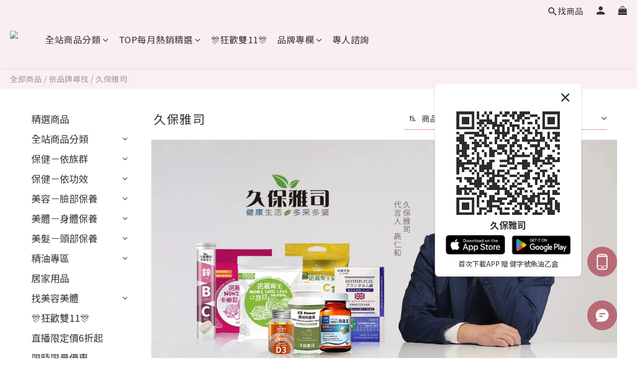

--- FILE ---
content_type: text/html; charset=utf-8
request_url: https://www.japanaceshop.com/categories/japanace
body_size: 112382
content:
<!DOCTYPE html>
<html lang="zh-hant"><head>  <!-- prefetch dns -->
<meta http-equiv="x-dns-prefetch-control" content="on">
<link rel="dns-prefetch" href="https://cdn.shoplineapp.com">
<link rel="preconnect" href="https://cdn.shoplineapp.com" crossorigin>
<link rel="dns-prefetch" href="https://shoplineimg.com">
<link rel="preconnect" href="https://shoplineimg.com">
<link rel="dns-prefetch" href="https://shoplineimg.com">
<link rel="preconnect" href="https://shoplineimg.com" title="image-service-origin">

  <link rel="preload" href="https://cdn.shoplineapp.com/s/javascripts/currencies.js" as="script">





<!-- Wrap what we need here -->


<!-- SEO -->
  
      <title>久保雅司</title>


      <meta name="description" content="久保雅司">



<!-- Meta -->
  
      <meta property="og:title" content="久保雅司"/>

      <meta property="og:url" content="https://www.japanaceshop.com/categories/japanace">
      <link rel="canonical" href="https://www.japanaceshop.com/categories/japanace">
      <meta property="og:description" content="久保雅司">

  <meta property="og:image" content="https://img.shoplineapp.com/media/image_clips/6760031487edaa000a882ae3/original.png?1734345492"/>



<!-- locale meta -->


  <meta name="viewport" content="width=device-width, initial-scale=1.0, viewport-fit=cover">
<meta name="mobile-web-app-capable" content="yes">
<meta name="format-detection" content="telephone=no" />
<meta name="google" value="notranslate">

<!-- Shop icon -->
  <link rel="shortcut icon" type="image/png" href="https://img.shoplineapp.com/media/image_clips/676002838db1d9000f5db1f6/original.png?1734345347">




<!--- Site Ownership Data -->
    <meta name="google-site-verification" content="LJeS3TJzW68fucoOT5JhlXG9O9V3UChFMgKqW19_CTE">
    <meta name="facebook-domain-verification" content="okcn7c78rqznyrv6h3q6j8zdg1ah34">
    <meta name="google-site-verification" content="IxaL8tVMmbkOLW8Ty10TELwcpBlt6Zmxyu8sC3UpW1Q">
<!--- Site Ownership Data End-->

<!-- Styles -->


        <link rel="stylesheet" media="all" href="https://cdn.shoplineapp.com/assets/lib/bootstrap-3.4.1-4ccbe929d8684c8cc83f72911d02f011655dbd6b146a879612fadcdfa86fa7c7.css" onload="" />

        <link rel="stylesheet" media="print" href="https://cdn.shoplineapp.com/assets/theme_vendor-6eb73ce39fd4a86f966b1ab21edecb479a1d22cae142252ad701407277a4d3be.css" onload="this.media='all'" />


        <link rel="stylesheet" media="print" href="https://cdn.shoplineapp.com/assets/shop-089f417f9fe436afeb211ddaa365a839a8ef409de0c5238f8b6e5d24d46cc769.css" onload="this.media=&quot;all&quot;" />

            <link rel="stylesheet" media="all" href="https://cdn.shoplineapp.com/assets/v2_themes/ultra_chic/page-categories-cf4c250b9b421bf2574247299724251271e649cd3fc431aaf2e5bc45e30f3a5d.css" onload="" />


    






  <link rel="stylesheet" media="all" href="https://cdn.shoplineapp.com/packs/css/intl_tel_input-0d9daf73.chunk.css" />








<script type="text/javascript">
  window.mainConfig = JSON.parse('{\"sessionId\":\"\",\"merchantId\":\"5f8932860232320010683a21\",\"appCoreHost\":\"shoplineapp.com\",\"assetHost\":\"https://cdn.shoplineapp.com/packs/\",\"apiBaseUrl\":\"http://shoplineapp.com\",\"eventTrackApi\":\"https://events.shoplytics.com/api\",\"frontCommonsApi\":\"https://front-commons.shoplineapp.com/api\",\"appendToUrl\":\"\",\"env\":\"production\",\"merchantData\":{\"_id\":\"5f8932860232320010683a21\",\"addon_limit_enabled\":false,\"base_country_code\":\"TW\",\"base_currency\":{\"id\":\"twd\",\"iso_code\":\"TWD\",\"alternate_symbol\":\"NT$\",\"name\":\"New Taiwan Dollar\",\"symbol_first\":true,\"subunit_to_unit\":1},\"base_currency_code\":\"TWD\",\"beta_feature_keys\":[],\"brand_home_url\":\"https://www.japanaceshop.com\",\"checkout_setting\":{\"enable_membership_autocheck\":true,\"enable_subscription_autocheck\":true,\"enforce_user_login_on_checkout\":false,\"enabled_abandoned_cart_notification\":true,\"enable_sc_fast_checkout\":false,\"multi_checkout\":{\"enabled\":true}},\"current_plan_key\":\"basket\",\"current_theme_key\":\"ultra_chic\",\"delivery_option_count\":9,\"enabled_stock_reminder\":true,\"handle\":\"japanaceshop\",\"identifier\":\"24511798\",\"instagram_access_token\":\"IGQVJXdjZAwWTlKN3pycFdPNERxTWxGZA3dJQUdHVk1UeGRwY1lySV9ZANzVjUEp0VGxhM3hYUm5BeFJxRFJPZATJObHdCamF2SWVyWkFnU0ZA3Qmh0ZAjhQZADNEZAHItV2d6ZAHptZAm1OQ2h3\",\"instagram_id\":\"17841413336939271\",\"invoice_activation\":\"active\",\"is_image_service_enabled\":true,\"mobile_logo_media_url\":\"https://img.shoplineapp.com/media/image_clips/6840fb401d3634000d759435/original.png?1749089088\",\"name\":\"久保雅司\",\"order_setting\":{\"invoice_activation\":\"active\",\"current_invoice_service_provider\":\"tradevan\",\"short_message_activation\":\"inactive\",\"stock_reminder_activation\":\"true\",\"default_out_of_stock_reminder\":false,\"auto_cancel_expired_orders\":true,\"auto_revert_credit\":true,\"enabled_order_auth_expiry\":true,\"enforce_user_login_on_checkout\":true,\"enabled_abandoned_cart_notification\":true,\"enable_order_split_einvoice_reissue\":true,\"no_duplicate_uniform_invoice\":true,\"checkout_without_email\":false,\"hourly_auto_invoice\":true,\"enabled_location_id\":false,\"enabled_sf_hidden_product_name\":false,\"customer_return_order\":{\"enabled\":false,\"available_return_days\":\"7\"},\"customer_cancel_order\":{\"enabled\":false,\"auto_revert_credit\":true},\"custom_fields\":[{\"type\":\"textarea\",\"label\":\"本店支援 line pay 付款，歡迎使用 line pay 進行結帳\",\"display_type\":\"text_field\",\"name_translations\":{\"zh-hant\":\"本店支援 LINE Pay 付款，歡迎使用 LINE Pay 進行結帳\"},\"hint_translations\":{\"en\":\"\",\"zh-hant\":\"\",\"zh-hk\":\"\",\"zh-cn\":\"\",\"zh-tw\":\"\",\"vi\":\"\",\"ms\":\"\",\"ja\":\"\",\"th\":\"\",\"id\":\"\",\"de\":\"\",\"fr\":\"\"}},{\"type\":\"textarea\",\"label\":\"line pay/ apple pay 是一次性付款流程，如果於付款期間跳離 line pay/ apple pay頁面，需要重新下單付款。\\nline pay/ apple pay付款完成會回到商店頁面，並顯示謝謝您的訂單，需請留意有查看到此畫面才是付款成功。\",\"display_type\":\"text_field\",\"name_translations\":{\"zh-hant\":\"LINE Pay/ Apple Pay 是一次性付款流程，如果於付款期間跳離 LINE Pay/ Apple Pay頁面，需要重新下單付款。\\nLINE Pay/ Apple Pay付款完成會回到商店頁面，並顯示謝謝您的訂單，需請留意有查看到此畫面才是付款成功。\"}}],\"invoice\":{\"tax_id\":\"24511798\",\"oversea_tax_type\":\"1\",\"tax_type\":\"1\",\"n_p_o_b_a_n\":{\"name\":\"財團法人中華民國兒童癌症基金會\",\"code\":\"88888\",\"short_name\":\"兒癌基金會\"}},\"invoice_tradevan\":{\"tax_id\":\"80492409\",\"oversea_tax_type\":\"1\",\"tax_type\":\"1\",\"n_p_o_b_a_n\":{\"name\":\"社團法人台灣偵搜犬協會\",\"code\":\"6789\",\"short_name\":\"\",\"tax_id\":\"82157161\",\"county\":\"南投縣\"},\"source\":{\"business_group_code\":\"SL80492409\",\"business_type_code\":\"SLEC1\"}},\"line_messenging\":{\"status\":\"inactive\"},\"facebook_messenging\":{\"status\":\"active\"},\"status_update_sms\":{\"status\":\"deactivated\"},\"private_info_handle\":{\"enabled\":false,\"custom_fields_enabled\":false}},\"payment_method_count\":14,\"product_setting\":{\"enabled_product_review\":true,\"variation_display\":\"swatches\",\"price_range_enabled\":true,\"enabled_pos_product_customized_price\":false,\"enabled_pos_product_price_tier\":false,\"enable_inventory_change_reason\":true,\"preorder_add_to_cart_button_display\":\"depend_on_stock\",\"pos_product_channel_price_status\":\"off\",\"enabled_pos_pinned_product\":false,\"enabled_plp_product_review\":true},\"promotion_setting\":{\"one_coupon_limit_enabled\":false,\"show_promotion_reminder\":true,\"show_coupon\":true,\"multi_order_discount_strategy\":\"multi_order_and_tier_promotions\",\"order_promotions_ignore_exclude_product\":true,\"order_gift_exclude_credit_and_point\":true,\"promotion_returned_toggle\":false,\"order_gift_threshold_mode\":\"after_all_discounts\",\"category_item_gift_threshold_mode\":\"after_all_discounts\",\"order_free_shipping_threshold_mode\":\"after_all_discounts\",\"category_item_free_shipping_threshold_mode\":\"after_all_discounts\"},\"rollout_keys\":[\"2FA_google_authenticator\",\"3_layer_category\",\"3_layer_navigation\",\"3_layer_variation\",\"711_CB_13countries\",\"711_CB_pickup_TH\",\"711_c2b_report_v2\",\"711_cross_delivery\",\"AdminCancelRecurringSubscription_V1\",\"BasketSynchronizedToITC_V1\",\"MC_WA_Template_Management\",\"MC_manual_order\",\"MO_Apply_Coupon_Code\",\"StaffCanBeDeleted_V1\",\"SummaryStatement_V1\",\"UTM_export\",\"UTM_register\",\"abandoned_cart_notification\",\"add_system_fontstyle\",\"add_to_cart_revamp\",\"addon_products_limit_10\",\"addon_products_limit_unlimited\",\"addon_quantity\",\"address_format_batch2\",\"address_format_jp\",\"address_format_my\",\"address_format_us\",\"address_format_vn\",\"admin_app_extension\",\"admin_clientele_profile\",\"admin_custom_domain\",\"admin_image_service\",\"admin_logistic_bank_account\",\"admin_manual_order\",\"admin_realtime\",\"admin_vietnam_dong\",\"admin_whitelist_ip\",\"adminapp_order_form\",\"adminapp_wa_contacts_list\",\"ads_system_new_tab\",\"adyen_my_sc\",\"affiliate_by_product\",\"affiliate_dashboard\",\"affiliate_kol_report\",\"affiliate_kol_report_appstore\",\"alipay_hk_sc\",\"amazon_product_review\",\"android_pos_agent_clockin_n_out\",\"android_pos_purchase_order_partial_in_storage\",\"android_pos_save_send_receipt\",\"android_pos_v2_force_upgrade_version_1-50-0_date_2025-08-30\",\"app_categories_filtering\",\"app_multiplan\",\"app_publish\",\"app_subscription_prorated_billing\",\"apply_multi_order_discount\",\"apps_store\",\"apps_store_blog\",\"apps_store_fb_comment\",\"apps_store_wishlist\",\"appstore_free_trial\",\"archive_order_data\",\"archive_order_ui\",\"assign_products_to_category\",\"auth_flow_revamp\",\"auto_credit\",\"auto_credit_notify\",\"auto_credit_percentage\",\"auto_credit_recurring\",\"auto_reply_comment\",\"auto_reply_fb\",\"auto_save_sf_plus_address\",\"availability_buy_online_pickup_instore\",\"availability_preview_buy_online_pickup_instore\",\"back_in_stock_appstore\",\"back_in_stock_notify\",\"basket_comparising_link_CNY\",\"basket_comparising_link_HKD\",\"basket_comparising_link_TWD\",\"basket_invoice_field\",\"basket_pricing_page_cny\",\"basket_pricing_page_hkd\",\"basket_pricing_page_myr\",\"basket_pricing_page_sgd\",\"basket_pricing_page_thb\",\"basket_pricing_page_twd\",\"basket_pricing_page_usd\",\"basket_pricing_page_vnd\",\"basket_subscription_coupon\",\"basket_subscription_email\",\"bianco_setting\",\"bidding_select_product\",\"bing_ads\",\"birthday_format_v2\",\"block_gtm_for_lighthouse\",\"blog\",\"blog_app\",\"blog_revamp_admin\",\"blog_revamp_admin_category\",\"blog_revamp_doublewrite\",\"blog_revamp_related_products\",\"blog_revamp_shop_category\",\"blog_revamp_singleread\",\"breadcrumb\",\"broadcast_addfilter\",\"broadcast_advanced_filters\",\"broadcast_analytics\",\"broadcast_center\",\"broadcast_clone\",\"broadcast_email_html\",\"broadcast_facebook_template\",\"broadcast_line_template\",\"broadcast_preset_time\",\"broadcast_to_unsubscribers_sms\",\"broadcast_unsubscribe_email\",\"bulk_action_customer\",\"bulk_action_product\",\"bulk_assign_point\",\"bulk_import_multi_lang\",\"bulk_payment_delivery_setting\",\"bulk_printing_labels_711C2C\",\"bulk_update_dynamic_fields\",\"bulk_update_job\",\"bulk_update_new_fields\",\"bulk_update_tag\",\"bulk_update_tag_enhancement\",\"bundle_add_type\",\"bundle_group\",\"bundle_page\",\"bundle_pricing\",\"bundle_promotion_apply_enhancement\",\"bundle_stackable\",\"buy_at_amazon\",\"buy_button\",\"buy_now_button\",\"buyandget_promotion\",\"callback_service\",\"cancel_order_by_customer\",\"cancel_order_by_customer_v2\",\"cart_addon\",\"cart_addon_condition\",\"cart_addon_limit\",\"cart_use_product_service\",\"cart_uuid\",\"category_banner_multiple\",\"category_limit_unlimited\",\"category_sorting\",\"channel_amazon\",\"channel_fb\",\"channel_integration\",\"channel_line\",\"charge_shipping_fee_by_product_qty\",\"chat_widget\",\"chat_widget_facebook\",\"chat_widget_ig\",\"chat_widget_line\",\"chat_widget_livechat\",\"chat_widget_whatsapp\",\"chatbot_card_carousel\",\"chatbot_card_template\",\"chatbot_image_widget\",\"chatbot_keywords_matching\",\"chatbot_welcome_template\",\"checkout_membercheckbox_toggle\",\"checkout_setting\",\"cn_pricing_page_2019\",\"combine_orders_app\",\"comment_list_export\",\"component_h1_tag\",\"connect_new_facebookpage\",\"consolidated_billing\",\"contact_us_mobile\",\"cookie_consent\",\"country_code\",\"coupon_notification\",\"coupon_v2\",\"create_staff_revamp\",\"credit_amount_condition_hidden\",\"credit_campaign\",\"credit_condition_5_tier_ec\",\"credit_installment_payment_fee_hidden\",\"credit_point_report\",\"credit_point_triggerpoint\",\"crm_email_custom\",\"crm_notify_preview\",\"crm_sms_custom\",\"crm_sms_notify\",\"cross_shop_tracker\",\"crowdfunding_app\",\"crowdfunding_app_availability_tw\",\"custom_css\",\"custom_cvs_tw\",\"custom_home_delivery_tw\",\"custom_notify\",\"custom_order_export\",\"customer_advanced_filter\",\"customer_coupon\",\"customer_custom_field_limit_5\",\"customer_data_secure\",\"customer_edit\",\"customer_export_v2\",\"customer_group\",\"customer_group_analysis\",\"customer_group_broadcast\",\"customer_group_filter_p2\",\"customer_group_filter_p3\",\"customer_group_regenerate\",\"customer_group_sendcoupon\",\"customer_group_smartrfm_filter\",\"customer_import_50000_failure_report\",\"customer_import_v2\",\"customer_import_v3\",\"customer_list\",\"customer_new_report\",\"customer_referral\",\"customer_referral_notify\",\"customer_search_match\",\"customer_tag\",\"dashboard_v2\",\"dashboard_v2_revamp\",\"date_picker_v2\",\"deep_link_support_linepay\",\"deep_link_support_payme\",\"deep_search\",\"default_theme_ultrachic\",\"delivery_time\",\"delivery_time_with_quantity\",\"design_submenu\",\"dev_center_app_store\",\"disable_footer_brand\",\"disable_old_upgrade_reminder\",\"domain_applicable\",\"doris_bien_setting\",\"dusk_setting\",\"ec_order_unlimit\",\"ecpay_expirydate\",\"ecpay_payment_gateway\",\"einvoice_bulk_update\",\"einvoice_edit\",\"einvoice_list_by_day\",\"einvoice_newlogic\",\"einvoice_tradevan\",\"email_credit_expire_notify\",\"email_custom\",\"email_member_forget_password_notify\",\"email_member_register_notify\",\"email_order_notify\",\"email_verification\",\"enable_body_script\",\"enable_calculate_api_promotion_apply\",\"enable_calculate_api_promotion_filter\",\"enable_cart_api\",\"enable_cart_service\",\"enable_corejs_splitting\",\"enable_lazysizes_image_tag\",\"enable_new_css_bundle\",\"enable_order_status_callback_revamp_for_promotion\",\"enable_order_status_callback_revamp_for_storefront\",\"enable_promotion_usage_record\",\"enable_shopjs_splitting\",\"enhanced_catalog_feed\",\"exclude_product\",\"exclude_product_v2\",\"execute_shipment_permission\",\"export_inventory_report_v2\",\"express_cart\",\"express_checkout_pages\",\"extend_reminder\",\"external_redeem_coupon\",\"facebook_ads\",\"facebook_dia\",\"facebook_line_promotion_notify\",\"facebook_login\",\"facebook_messenger_subscription\",\"facebook_notify\",\"facebook_pixel_manager\",\"fb_1on1_chat\",\"fb_bdapi\",\"fb_broadcast\",\"fb_broadcast_sc\",\"fb_broadcast_sc_p2\",\"fb_comment_app\",\"fb_entrance_optimization\",\"fb_feed_unlimit\",\"fb_group\",\"fb_menu\",\"fb_messenger_onetime_notification\",\"fb_multi_category_feed\",\"fb_offline_conversions_api\",\"fb_pixel_matching\",\"fb_pixel_v2\",\"fb_post_management\",\"fb_product_set\",\"fb_quick_signup_link\",\"fb_shop_now_button\",\"fb_ssapi\",\"fb_sub_button\",\"fb_welcome_msg\",\"fbe_oe\",\"fbe_shop\",\"fbe_v2\",\"fbe_v2_edit\",\"feature_alttag_phase1\",\"feature_alttag_phase2\",\"flash_price_campaign\",\"fm_order_receipt\",\"fmt_c2c_newlabel\",\"fmt_revision\",\"footer_brand\",\"footer_builder\",\"footer_builder_new\",\"form_builder\",\"form_builder_access\",\"form_builder_user_management\",\"form_builder_v2_elements\",\"form_builder_v2_receiver\",\"form_builder_v2_report\",\"freeshipping_promotion_condition\",\"get_coupon\",\"get_promotions_by_cart\",\"gift_promotion_condition\",\"gift_shipping_promotion_discount_condition\",\"gifts_limit_10\",\"gifts_limit_unlimited\",\"gmv_revamp\",\"godaddy\",\"google_ads_api\",\"google_ads_manager\",\"google_analytics_4\",\"google_analytics_manager\",\"google_content_api\",\"google_dynamic_remarketing_tag\",\"google_enhanced_conversions\",\"google_preorder_feed\",\"google_product_category_3rdlayer\",\"google_recaptcha\",\"google_remarketing_manager\",\"google_signup_login\",\"google_tag_manager\",\"gp_tw_sc\",\"group_url_bind_post_live\",\"h2_tag_phase1\",\"hct_logistics_bills_report\",\"hidden_product\",\"hidden_product_p2\",\"hide_credit_point_record_balance\",\"hk_pricing_page_2019\",\"hkd_pricing_page_disabled_2020\",\"ig_browser_notify\",\"ig_live\",\"ig_login_entrance\",\"ig_new_api\",\"image_gallery\",\"image_gallery_p2\",\"image_host_by_region\",\"image_limit_100000\",\"image_limit_30000\",\"image_widget_mobile\",\"inbox_manual_order\",\"inbox_send_cartlink\",\"increase_variation_limit\",\"instagram_create_post\",\"instagram_post_sales\",\"instant_order_form\",\"integrated_label_711\",\"integrated_sfexpress\",\"integration_one\",\"inventory_change_reason\",\"inventory_search_v2\",\"job_api_products_export\",\"job_api_user_export\",\"job_product_import\",\"jquery_v3\",\"kingsman_v2_setting\",\"line_1on1_chat\",\"line_abandon_notification\",\"line_ads_tag\",\"line_broadcast\",\"line_ec\",\"line_in_chat_shopping\",\"line_live\",\"line_login\",\"line_login_mobile\",\"line_point_cpa_tag\",\"line_shopping_new_fields\",\"line_signup\",\"live_after_keyword\",\"live_ai_tag_comments\",\"live_announce_bids\",\"live_announce_buyer\",\"live_bidding\",\"live_broadcast_v2\",\"live_bulk_checkoutlink\",\"live_bulk_edit\",\"live_checkout_notification\",\"live_checkout_notification_all\",\"live_checkout_notification_message\",\"live_comment_discount\",\"live_comment_robot\",\"live_create_product_v2\",\"live_crosspost\",\"live_dashboard_product\",\"live_event_discount\",\"live_exclusive_price\",\"live_fb_group\",\"live_fhd_video\",\"live_general_settings\",\"live_group_event\",\"live_host_panel\",\"live_ig_messenger_broadcast\",\"live_ig_product_recommend\",\"live_im_switch\",\"live_keyword_switch\",\"live_line_broadcast\",\"live_line_management\",\"live_line_multidisplay\",\"live_luckydraw_enhancement\",\"live_messenger_broadcast\",\"live_order_block\",\"live_print_advanced\",\"live_product_recommend\",\"live_shopline_announcement\",\"live_shopline_beauty_filter\",\"live_shopline_keyword\",\"live_shopline_product_card\",\"live_shopline_view\",\"live_shopline_view_marquee\",\"live_show_storefront_facebook\",\"live_show_storefront_shopline\",\"live_stream_settings\",\"locale_revamp\",\"lock_cart_sc_product\",\"logistic_bill_v2_711_b2c\",\"logistic_bill_v2_711_c2c\",\"logo_favicon\",\"luckydraw_products\",\"luckydraw_qualification\",\"manual_activation\",\"manual_order\",\"manual_order_7-11\",\"manual_order_ec_to_sc\",\"manually_bind_post\",\"marketing_affiliate\",\"marketing_affiliate_p2\",\"mc-history-instant\",\"mc_711crossborder\",\"mc_ad_tag\",\"mc_assign_message\",\"mc_auto_bind_member\",\"mc_autoreply_cotent\",\"mc_autoreply_question\",\"mc_autoreply_trigger\",\"mc_broadcast\",\"mc_broadcast_v2\",\"mc_bulk_read\",\"mc_chatbot_template\",\"mc_delete_message\",\"mc_edit_cart\",\"mc_history_instant\",\"mc_history_post\",\"mc_im\",\"mc_inbox_autoreply\",\"mc_input_status\",\"mc_instant_notifications\",\"mc_invoicetitle_optional\",\"mc_keyword_autotagging\",\"mc_line_broadcast\",\"mc_line_broadcast_all_friends\",\"mc_line_cart\",\"mc_logistics_hct\",\"mc_logistics_tcat\",\"mc_manage_blacklist\",\"mc_mark_todo\",\"mc_new_menu\",\"mc_phone_tag\",\"mc_reminder_unpaid\",\"mc_reply_pic\",\"mc_setting_message\",\"mc_setting_orderform\",\"mc_shop_message_refactor\",\"mc_smart_advice\",\"mc_sort_waitingtime\",\"mc_sort_waitingtime_new\",\"mc_tw_invoice\",\"media_gcp_upload\",\"member_center_profile_revamp\",\"member_import_notify\",\"member_info_reward\",\"member_info_reward_subscription\",\"member_password_setup_notify\",\"member_points\",\"member_points_notify\",\"member_price\",\"membership_tier_double_write\",\"membership_tier_notify\",\"membership_tiers\",\"memebr_center_point_credit_revamp\",\"menu_limit_100\",\"menu_limit_unlimited\",\"merchant_automatic_payment_setting\",\"merchant_bills_banktransfer\",\"message_center_v3\",\"message_revamp\",\"mo_remove_discount\",\"mobile_and_email_signup\",\"mobile_signup_p2\",\"modularize_address_format\",\"molpay_credit_card\",\"multi_checkout\",\"multi_checkout_toggle\",\"multi_lang\",\"multicurrency\",\"my_pricing_page_2019\",\"myapp_reauth_alert\",\"myr_pricing_page_disabled_2020\",\"new_app_subscription\",\"new_layout_for_mobile_and_pc\",\"new_onboarding_flow\",\"new_return_management\",\"new_settings_apply_all_promotion\",\"new_signup_flow\",\"new_sinopac_3d\",\"notification_custom_sending_time\",\"npb_theme_philia\",\"npb_widget_font_size_color\",\"ob_revamp\",\"ob_sgstripe\",\"ob_twecpay\",\"oceanpay\",\"old_fbe_removal\",\"onboarding_basketplan\",\"onboarding_handle\",\"one_new_filter\",\"one_page_store\",\"one_page_store_1000\",\"one_page_store_checkout\",\"one_page_store_clone\",\"one_page_store_product_set\",\"online_credit_redemption_toggle\",\"online_store_design\",\"online_store_design_setup_guide_basketplan\",\"open_api_management\",\"order_add_to_cart\",\"order_archive_calculation_revamp_crm_amount\",\"order_archive_calculation_revamp_crm_member\",\"order_archive_product_testing\",\"order_archive_testing\",\"order_archive_testing_crm\",\"order_archive_testing_order_details\",\"order_archive_testing_return_order\",\"order_confirmation_slip_upload\",\"order_custom_field_limit_5\",\"order_custom_notify\",\"order_discount_stackable\",\"order_export_366day\",\"order_export_v2\",\"order_filter_shipped_date\",\"order_new_source\",\"order_promotion_split\",\"order_search_custom_field\",\"order_search_sku\",\"order_select_across_pages\",\"order_sms_notify\",\"order_split\",\"order_status_non_automation\",\"order_status_tag_color\",\"order_tag\",\"orderemail_new_logic\",\"other_custom_notify\",\"out_of_stock_order\",\"page_builder_revamp\",\"page_builder_revamp_theme_setting\",\"page_builder_revamp_theme_setting_initialized\",\"page_builder_section_cache_enabled\",\"page_builder_widget_accordion\",\"page_builder_widget_blog\",\"page_builder_widget_category\",\"page_builder_widget_collage\",\"page_builder_widget_countdown\",\"page_builder_widget_custom_liquid\",\"page_builder_widget_instagram\",\"page_builder_widget_product_text\",\"page_builder_widget_subscription\",\"page_builder_widget_video\",\"page_limit_unlimited\",\"page_view_cache\",\"pakpobox\",\"partial_free_shipping\",\"payme\",\"payment_condition\",\"payment_fee_config\",\"payment_image\",\"payment_slip_notify\",\"paypal_upgrade\",\"pdp_image_lightbox\",\"pdp_image_lightbox_icon\",\"pending_subscription\",\"philia_setting\",\"pickup_remember_store\",\"plp_label_wording\",\"plp_product_seourl\",\"plp_variation_selector\",\"plp_wishlist\",\"point_campaign\",\"point_redeem_to_cash\",\"pos_only_product_settings\",\"pos_retail_store_price\",\"pos_setup_guide_basketplan\",\"post_cancel_connect\",\"post_commerce_stack_comment\",\"post_fanpage_luckydraw\",\"post_fb_group\",\"post_general_setting\",\"post_lock_pd\",\"post_sales_dashboard\",\"postsale_auto_reply\",\"postsale_create_post\",\"postsale_ig_auto_reply\",\"postsales_connect_multiple_posts\",\"preorder_limit\",\"preset_publish\",\"product_available_time\",\"product_cost_permission\",\"product_feed_info\",\"product_feed_manager_availability\",\"product_feed_revamp\",\"product_index_v2\",\"product_info\",\"product_limit_1000\",\"product_limit_unlimited\",\"product_log_v2\",\"product_page_limit_10\",\"product_quantity_update\",\"product_recommendation_abtesting\",\"product_revamp_doublewrite\",\"product_revamp_singleread\",\"product_review_import\",\"product_review_import_installable\",\"product_review_plp\",\"product_review_reward\",\"product_search\",\"product_set_revamp\",\"product_set_v2_enhancement\",\"product_stock\",\"product_summary\",\"promotion_blacklist\",\"promotion_filter_by_date\",\"promotion_first_purchase\",\"promotion_first_purchase_channel\",\"promotion_hour\",\"promotion_limit_10\",\"promotion_limit_100\",\"promotion_limit_unlimited\",\"promotion_minitem\",\"promotion_page\",\"promotion_page_reminder\",\"promotion_page_seo_button\",\"promotion_record_archive_test\",\"promotion_reminder\",\"purchase_limit_campaign\",\"quick_answer\",\"recaptcha_reset_pw\",\"redirect_301_settings\",\"rejected_bill_reminder\",\"remove_fblike_sc\",\"repay_cookie\",\"replace_janus_interface\",\"replace_lms_old_oa_interface\",\"reports\",\"revert_credit\",\"revert_credit_p2\",\"revert_credit_status\",\"sales_dashboard\",\"sangria_setting\",\"sc_advanced_keyword\",\"sc_ai_chat_analysis\",\"sc_ai_suggested_reply\",\"sc_alipay_standard\",\"sc_atm\",\"sc_auto_bind_member\",\"sc_autodetect_address\",\"sc_autodetect_paymentslip\",\"sc_autoreply_icebreaker\",\"sc_broadcast_permissions\",\"sc_clearcart\",\"sc_clearcart_all\",\"sc_comment_label\",\"sc_comment_list\",\"sc_conversations_statistics_sunset\",\"sc_download_adminapp\",\"sc_facebook_broadcast\",\"sc_facebook_live\",\"sc_fb_ig_subscription\",\"sc_gpt_chatsummary\",\"sc_gpt_content_generator\",\"sc_gpt_knowledge_base\",\"sc_group_pm_commentid\",\"sc_group_webhook\",\"sc_intercom\",\"sc_keywords\",\"sc_line_live_pl\",\"sc_list_search\",\"sc_live_line\",\"sc_lock_inventory\",\"sc_manual_order\",\"sc_mc_settings\",\"sc_mo_711emap\",\"sc_order_unlimit\",\"sc_outstock_msg\",\"sc_overall_statistics\",\"sc_overall_statistics_api_v3\",\"sc_overall_statistics_v2\",\"sc_pickup\",\"sc_post_feature\",\"sc_product_set\",\"sc_product_variation\",\"sc_sidebar\",\"sc_similar_question_replies\",\"sc_slp_subscription_promotion\",\"sc_standard\",\"sc_store_pickup\",\"sc_wa_contacts_list\",\"sc_wa_message_report\",\"sc_wa_permissions\",\"scheduled_home_page\",\"search_function_image_gallery\",\"security_center\",\"select_all_customer\",\"select_all_inventory\",\"send_coupon_notification\",\"session_expiration_period\",\"setup_guide_basketplan\",\"sfexpress_centre\",\"sfexpress_eflocker\",\"sfexpress_service\",\"sfexpress_store\",\"sg_onboarding_currency\",\"share_cart_link\",\"shop_builder_plp\",\"shop_category_filter\",\"shop_category_filter_bulk_action\",\"shop_product_search_rate_limit\",\"shop_related_recaptcha\",\"shop_template_advanced_setting\",\"shopback_cashback\",\"shopline_product_reviews\",\"shoplytics_benchmark\",\"shoplytics_broadcast_api_v3\",\"shoplytics_channel_store_permission\",\"shoplytics_credit_analysis\",\"shoplytics_customer_refactor_api_v3\",\"shoplytics_date_picker_v2\",\"shoplytics_event_realtime_refactor_api_v3\",\"shoplytics_events_api_v3\",\"shoplytics_export_flex\",\"shoplytics_homepage_v2\",\"shoplytics_invoices_api_v3\",\"shoplytics_lite\",\"shoplytics_membership_tier_growth\",\"shoplytics_orders_api_v3\",\"shoplytics_ordersales_v3\",\"shoplytics_payments_api_v3\",\"shoplytics_pro\",\"shoplytics_product_revamp_api_v3\",\"shoplytics_promotions_api_v3\",\"shoplytics_psa_multi_stores_export\",\"shoplytics_psa_sub_categories\",\"shoplytics_rfim_enhancement_v3\",\"shoplytics_session_metrics\",\"shoplytics_staff_api_v3\",\"shoplytics_to_hd\",\"shopper_app_entrance\",\"shopping_session_enabled\",\"signin_register_revamp\",\"skya_setting\",\"sl_admin_inventory_count\",\"sl_admin_inventory_transfer\",\"sl_admin_purchase_order\",\"sl_admin_supplier\",\"sl_logistics_bulk_action\",\"sl_logistics_fmt_freeze\",\"sl_logistics_modularize\",\"sl_payment_alipay\",\"sl_payment_cc\",\"sl_payment_standard_v2\",\"sl_payment_type_check\",\"sl_payments_apple_pay\",\"sl_payments_cc_promo\",\"sl_payments_my_cc\",\"sl_payments_my_fpx\",\"sl_payments_sg_cc\",\"sl_payments_tw_cc\",\"sl_pos\",\"sl_pos_SHOPLINE_Payments_tw\",\"sl_pos_admin\",\"sl_pos_admin_cancel_order\",\"sl_pos_admin_delete_order\",\"sl_pos_admin_inventory_transfer\",\"sl_pos_admin_order_archive_testing\",\"sl_pos_admin_purchase_order\",\"sl_pos_admin_register_shift\",\"sl_pos_admin_staff\",\"sl_pos_agent_by_channel\",\"sl_pos_agent_clockin_n_out\",\"sl_pos_agent_performance\",\"sl_pos_android_A4_printer\",\"sl_pos_android_check_cart_items_with_local_db\",\"sl_pos_android_order_reduction\",\"sl_pos_android_receipt_enhancement\",\"sl_pos_app_order_archive_testing\",\"sl_pos_app_transaction_filter_enhance\",\"sl_pos_apps_store\",\"sl_pos_bugfender_log_reduction\",\"sl_pos_bulk_import_purchase_order\",\"sl_pos_bulk_import_update_enhancement\",\"sl_pos_check_duplicate_create_order\",\"sl_pos_claim_coupon\",\"sl_pos_convert_order_to_cart_by_snapshot\",\"sl_pos_credit_redeem\",\"sl_pos_customerID_duplicate_check\",\"sl_pos_customer_info_enhancement\",\"sl_pos_customer_product_preference\",\"sl_pos_customized_price\",\"sl_pos_disable_touchid_unlock\",\"sl_pos_discount\",\"sl_pos_einvoice_alert\",\"sl_pos_einvoice_refactor\",\"sl_pos_feature_permission\",\"sl_pos_force_upgrade_1-109-0\",\"sl_pos_free_gifts_promotion\",\"sl_pos_from_Swift_to_OC\",\"sl_pos_iOS_A4_printer\",\"sl_pos_iOS_app_transaction_filter_enhance\",\"sl_pos_iOS_cashier_revamp_cart\",\"sl_pos_iOS_cashier_revamp_product_list\",\"sl_pos_iPadOS_version_upgrade_remind_16_0_0\",\"sl_pos_initiate_couchbase\",\"sl_pos_inventory_count\",\"sl_pos_inventory_count_for_selected_products\",\"sl_pos_inventory_feature_module\",\"sl_pos_inventory_transfer_insert_enhancement\",\"sl_pos_inventory_transfer_request\",\"sl_pos_invoice_carrier_scan\",\"sl_pos_invoice_product_name_filter\",\"sl_pos_invoice_swiftUI_revamp\",\"sl_pos_invoice_toast_show\",\"sl_pos_ios_receipt_info_enhancement\",\"sl_pos_ios_small_label_enhancement\",\"sl_pos_ios_version_upgrade_remind\",\"sl_pos_itc\",\"sl_pos_logo_terms_and_condition\",\"sl_pos_member_points\",\"sl_pos_member_price\",\"sl_pos_multiple_payments\",\"sl_pos_new_report_customer_analysis\",\"sl_pos_new_report_daily_payment_methods\",\"sl_pos_new_report_overview\",\"sl_pos_new_report_product_preorder\",\"sl_pos_new_report_transaction_detail\",\"sl_pos_no_minimum_age\",\"sl_pos_one_einvoice_setting\",\"sl_pos_order_reduction\",\"sl_pos_order_refactor_admin\",\"sl_pos_order_upload_using_pos_service\",\"sl_pos_partial_return\",\"sl_pos_password_setting_refactor\",\"sl_pos_payment\",\"sl_pos_payment_method_picture\",\"sl_pos_payment_method_prioritized_and_hidden\",\"sl_pos_payoff_preorder\",\"sl_pos_pin_products\",\"sl_pos_price_by_channel\",\"sl_pos_product_add_to_cart_refactor\",\"sl_pos_product_set\",\"sl_pos_product_variation_ui\",\"sl_pos_promotion\",\"sl_pos_promotion_by_channel\",\"sl_pos_purchase_order_onlinestore\",\"sl_pos_purchase_order_partial_in_storage\",\"sl_pos_receipt_enhancement\",\"sl_pos_receipt_information\",\"sl_pos_receipt_preorder_return_enhancement\",\"sl_pos_receipt_setting_by_channel\",\"sl_pos_receipt_swiftUI_revamp\",\"sl_pos_register_shift\",\"sl_pos_report_shoplytics_psi\",\"sl_pos_revert_credit\",\"sl_pos_save_send_receipt\",\"sl_pos_shopline_payment_invoice_new_flow\",\"sl_pos_show_coupon\",\"sl_pos_stock_refactor\",\"sl_pos_supplier_refactor\",\"sl_pos_terminal_bills\",\"sl_pos_terminal_settlement\",\"sl_pos_terminal_tw\",\"sl_pos_toast_revamp\",\"sl_pos_transaction_conflict\",\"sl_pos_transaction_view_admin\",\"sl_pos_transfer_onlinestore\",\"sl_pos_user_permission\",\"sl_pos_variation_setting_refactor\",\"sl_purchase_order_search_create_enhancement\",\"slp_bank_promotion\",\"slp_product_subscription\",\"slp_remember_credit_card\",\"slp_swap\",\"smart_omo_appstore\",\"smart_omo_credits\",\"smart_omo_customer_tag_note\",\"smart_omo_express_cart\",\"smart_omo_points\",\"smart_omo_redeem_coupon\",\"smart_omo_send_coupon\",\"smart_omo_show_coupon\",\"smart_product_recommendation\",\"smart_product_recommendation_plus\",\"smart_product_recommendation_regular\",\"smart_recommended_related_products\",\"sms_broadcast\",\"sms_custom\",\"sms_with_shop_name\",\"social_channel_revamp\",\"social_channel_user\",\"social_name_in_order\",\"split_order_applied_creditpoint\",\"sso_lang_th\",\"sso_lang_vi\",\"staff_elasticsearch\",\"staff_limit_5\",\"staff_limit_unlimited\",\"staff_service_migration\",\"static_resource_host_by_region\",\"stop_slp_approvedemail\",\"store_crm_pwa\",\"store_pick_up\",\"store_referral_export_import\",\"store_referral_setting\",\"storefront_app_extension\",\"storefront_return\",\"stripe_3d_secure\",\"stripe_3ds_cny\",\"stripe_3ds_hkd\",\"stripe_3ds_myr\",\"stripe_3ds_sgd\",\"stripe_3ds_thb\",\"stripe_3ds_usd\",\"stripe_3ds_vnd\",\"stripe_google_pay\",\"stripe_payment_intents\",\"stripe_radar\",\"stripe_subscription_my_account\",\"structured_data\",\"studio_livestream\",\"sub_sgstripe\",\"subscription_config_edit\",\"subscription_config_edit_delivery_payment\",\"subscription_currency\",\"subscription_order_expire_notify\",\"subscription_order_notify\",\"subscription_product\",\"subscription_promotion\",\"tappay_3D_secure\",\"tappay_sdk_v2_3_2\",\"tappay_sdk_v3\",\"tax_inclusive_setting\",\"taxes_settings\",\"tcat_711pickup_sl_logisitics\",\"tcat_logistics_bills_report\",\"tcat_newlabel\",\"th_pricing_page_2020\",\"thb_pricing_page_disabled_2020\",\"theme_bianco\",\"theme_doris_bien\",\"theme_kingsman_v2\",\"theme_level_3\",\"theme_sangria\",\"theme_ultrachic\",\"tier_birthday_credit\",\"tier_member_points\",\"tier_member_price\",\"tier_reward_app_availability\",\"tier_reward_app_installation\",\"tier_reward_app_p2\",\"tier_reward_credit\",\"tnc-checkbox\",\"toggle_mobile_category\",\"tw_app_shopback_cashback\",\"tw_fm_sms\",\"tw_pricing_page_2019\",\"tw_stripe_subscription\",\"twd_pricing_page_disabled_2020\",\"uc_integration\",\"uc_v2_endpoints\",\"ultra_setting\",\"unified_admin\",\"use_ngram_for_order_search\",\"user_center_social_channel\",\"user_credits\",\"validate_password_complexity\",\"variant_image_selector\",\"variant_saleprice_cost_weight\",\"variation_label_swatches\",\"varm_setting\",\"vn_pricing_page_2020\",\"vnd_pricing_page_disabled_2020\",\"wa_broadcast_customer_group\",\"wa_system_template\",\"wa_template_custom_content\",\"whatsapp_accept_marketing\",\"whatsapp_catalog\",\"whatsapp_extension\",\"whatsapp_order_form\",\"whatsapp_orderstatus_toggle\",\"wishlist_app\",\"yahoo_dot\",\"youtube_accounting_linking\",\"youtube_live_shopping\",\"zotabox\",\"zotabox_installable\"],\"shop_default_home_url\":\"https://japanaceshop.shoplineapp.com\",\"shop_status\":\"open\",\"show_sold_out\":true,\"sl_payment_merchant_id\":\"3328998881694466048\",\"supported_languages\":[\"en\",\"zh-hant\"],\"tags\":[\"food\"],\"time_zone\":\"Asia/Taipei\",\"updated_at\":\"2025-11-06T10:18:18.742Z\",\"user_setting\":{\"_id\":\"5f893286cc9282001a958f77\",\"created_at\":\"2020-10-16T05:41:26.445Z\",\"data\":{\"general_fields\":[{\"type\":\"gender\",\"options\":{\"order\":{\"include\":\"false\",\"required\":\"false\"},\"signup\":{\"include\":\"true\",\"required\":\"false\"},\"profile\":{\"include\":\"true\",\"required\":\"false\"}}},{\"type\":\"birthday\",\"options\":{\"order\":{\"include\":\"false\",\"required\":\"false\"},\"signup\":{\"include\":\"true\",\"required\":\"true\"},\"profile\":{\"include\":\"true\",\"required\":\"false\"}}}],\"minimum_age_limit\":\"18\",\"custom_fields\":[{\"type\":\"text\",\"name_translations\":{\"zh-hant\":\"手機號碼\"},\"options\":{\"order\":{\"include\":\"false\",\"required\":\"false\"},\"signup\":{\"include\":\"true\",\"required\":\"true\"},\"profile\":{\"include\":\"false\",\"required\":\"false\"}},\"field_id\":\"632aab84f473460031694696\",\"member_info_reward\":\"true\"}],\"signup_method\":\"email_and_mobile\",\"sms_verification\":{\"status\":\"true\",\"supported_countries\":[\"HK\",\"TW\",\"CN\",\"MY\",\"SG\"]},\"facebook_login\":{\"status\":\"active\",\"app_id\":\"381764111673618\"},\"google_login\":{\"status\":\"active\",\"client_id\":\"716213081534-v84kivsij85c1plbedfl6ov75hlruec3.apps.googleusercontent.com\",\"client_secret\":\"GOCS***************************WCwO\"},\"enable_facebook_comment\":{\"status\":\"inactive\"},\"facebook_comment\":\"\",\"line_login\":{\"status\":\"active\"},\"recaptcha_signup\":{\"status\":\"false\",\"site_key\":\"6LcEwnQrAAAAAG8dqMM77HVSGtE_2mz1uMYVXbeL\"},\"email_verification\":{\"status\":\"false\"},\"login_with_verification\":{\"status\":\"false\"},\"upgrade_reminder\":\"\",\"enable_member_point\":true,\"enable_user_credit\":true,\"birthday_format\":\"YYYY/MM/DD\",\"send_birthday_credit_period\":\"daily\",\"member_info_reward\":{\"enabled\":true,\"reward_on\":[\"name\",\"email\",\"mobile_phone\",\"birthday\"],\"subscription_reward_on\":[\"email\",\"line\",\"sms\",\"facebook\"],\"coupons\":{\"enabled\":false,\"promotion_ids\":[]}},\"enable_age_policy\":false,\"force_complete_info\":true,\"user_credit_expired\":{\"sms\":{\"status\":\"inactive\"},\"email\":{\"status\":\"active\"},\"line_mes_api\":{\"status\":\"inactive\"}},\"member_info_reward_credit\":{\"sms\":{\"status\":\"inactive\"},\"email\":{\"status\":\"active\"},\"line_mes_api\":{\"status\":\"inactive\"}}},\"item_type\":\"\",\"key\":\"users\",\"name\":null,\"owner_id\":\"5f8932860232320010683a21\",\"owner_type\":\"Merchant\",\"publish_status\":\"published\",\"status\":\"active\",\"updated_at\":\"2025-11-04T10:51:59.783Z\",\"value\":null}},\"localeData\":{\"loadedLanguage\":{\"name\":\"繁體中文\",\"code\":\"zh-hant\"},\"supportedLocales\":[{\"name\":\"English\",\"code\":\"en\"},{\"name\":\"繁體中文\",\"code\":\"zh-hant\"}]},\"currentUser\":null,\"themeSettings\":{\"secondary-color\":\"FFFFFF\",\"tertiary-color\":\"58764C\",\"mobile_categories_removed\":true,\"categories_collapsed\":true,\"mobile_categories_collapsed\":true,\"image_fill\":false,\"hide_language_selector\":true,\"is_multicurrency_enabled\":false,\"show_promotions_on_product\":false,\"enabled_quick_cart\":true,\"buy_now_button\":{\"enabled\":true,\"color\":\"fb7813\"},\"opens_in_new_tab\":false,\"category_page\":\"48\",\"plp_wishlist\":true,\"plp_variation_selector\":{\"enabled\":false,\"show_variation\":1},\"buy_now_background\":\"b86b77\",\"messages_enabled\":false,\"hide_languages\":\"\",\"page_background\":\"f9eef1\",\"page_text\":\"333333\",\"page_text_link\":\"3493fb\",\"announcement_background\":\"b86b77\",\"announcement_text\":\"ffffff\",\"header_background\":\"f9eef1\",\"header_text\":\"333333\",\"header_icon\":\"333333\",\"primary_background\":\"b86b77\",\"primary_text\":\"FFFFFF\",\"secondary_color\":\"2B3864\",\"buy_now_text\":\"FFFFFF\",\"footer_background\":\"b86b77\",\"footer_text\":\"ffffff\",\"footer_icon\":\"ffffff\",\"copyright_background\":\"2b3864\",\"copyright_text\":\"ffffff\",\"font_title\":\"Noto Sans\",\"font_size_title\":\"1.2\",\"font_paragraph\":\"Noto Sans\",\"font_size_paragraph\":\"1.2\",\"variation_image_selector_enabled\":false,\"variation_image_selector_variation\":1,\"hide_share_buttons\":true,\"goto_top\":true,\"enable_gdpr_cookies_banner\":false,\"updated_with_new_page_builder\":true,\"variation_image_size\":\"sm\",\"variation_image_style\":\"circle\",\"show_products_total\":true,\"enabled_sort_by_sold\":true},\"isMultiCurrencyEnabled\":false,\"features\":{\"plans\":{\"free\":{\"member_price\":false,\"cart_addon\":false,\"google_analytics_ecommerce\":false,\"membership\":false,\"shopline_logo\":true,\"user_credit\":{\"manaul\":false,\"auto\":false},\"variant_image_selector\":false},\"standard\":{\"member_price\":false,\"cart_addon\":false,\"google_analytics_ecommerce\":false,\"membership\":false,\"shopline_logo\":true,\"user_credit\":{\"manaul\":false,\"auto\":false},\"variant_image_selector\":false},\"starter\":{\"member_price\":false,\"cart_addon\":false,\"google_analytics_ecommerce\":false,\"membership\":false,\"shopline_logo\":true,\"user_credit\":{\"manaul\":false,\"auto\":false},\"variant_image_selector\":false},\"pro\":{\"member_price\":false,\"cart_addon\":false,\"google_analytics_ecommerce\":false,\"membership\":false,\"shopline_logo\":false,\"user_credit\":{\"manaul\":false,\"auto\":false},\"variant_image_selector\":false},\"business\":{\"member_price\":false,\"cart_addon\":false,\"google_analytics_ecommerce\":true,\"membership\":true,\"shopline_logo\":false,\"user_credit\":{\"manaul\":false,\"auto\":false},\"facebook_comments_plugin\":true,\"variant_image_selector\":false},\"basic\":{\"member_price\":false,\"cart_addon\":false,\"google_analytics_ecommerce\":false,\"membership\":false,\"shopline_logo\":false,\"user_credit\":{\"manaul\":false,\"auto\":false},\"variant_image_selector\":false},\"basic2018\":{\"member_price\":false,\"cart_addon\":false,\"google_analytics_ecommerce\":false,\"membership\":false,\"shopline_logo\":true,\"user_credit\":{\"manaul\":false,\"auto\":false},\"variant_image_selector\":false},\"sc\":{\"member_price\":false,\"cart_addon\":false,\"google_analytics_ecommerce\":true,\"membership\":false,\"shopline_logo\":true,\"user_credit\":{\"manaul\":false,\"auto\":false},\"facebook_comments_plugin\":true,\"facebook_chat_plugin\":true,\"variant_image_selector\":false},\"advanced\":{\"member_price\":false,\"cart_addon\":false,\"google_analytics_ecommerce\":true,\"membership\":false,\"shopline_logo\":false,\"user_credit\":{\"manaul\":false,\"auto\":false},\"facebook_comments_plugin\":true,\"facebook_chat_plugin\":true,\"variant_image_selector\":false},\"premium\":{\"member_price\":true,\"cart_addon\":true,\"google_analytics_ecommerce\":true,\"membership\":true,\"shopline_logo\":false,\"user_credit\":{\"manaul\":true,\"auto\":true},\"google_dynamic_remarketing\":true,\"facebook_comments_plugin\":true,\"facebook_chat_plugin\":true,\"wish_list\":true,\"facebook_messenger_subscription\":true,\"product_feed\":true,\"express_checkout\":true,\"variant_image_selector\":true},\"enterprise\":{\"member_price\":true,\"cart_addon\":true,\"google_analytics_ecommerce\":true,\"membership\":true,\"shopline_logo\":false,\"user_credit\":{\"manaul\":true,\"auto\":true},\"google_dynamic_remarketing\":true,\"facebook_comments_plugin\":true,\"facebook_chat_plugin\":true,\"wish_list\":true,\"facebook_messenger_subscription\":true,\"product_feed\":true,\"express_checkout\":true,\"variant_image_selector\":true},\"crossborder\":{\"member_price\":true,\"cart_addon\":true,\"google_analytics_ecommerce\":true,\"membership\":true,\"shopline_logo\":false,\"user_credit\":{\"manaul\":true,\"auto\":true},\"google_dynamic_remarketing\":true,\"facebook_comments_plugin\":true,\"facebook_chat_plugin\":true,\"wish_list\":true,\"facebook_messenger_subscription\":true,\"product_feed\":true,\"express_checkout\":true,\"variant_image_selector\":true},\"o2o\":{\"member_price\":true,\"cart_addon\":true,\"google_analytics_ecommerce\":true,\"membership\":true,\"shopline_logo\":false,\"user_credit\":{\"manaul\":true,\"auto\":true},\"google_dynamic_remarketing\":true,\"facebook_comments_plugin\":true,\"facebook_chat_plugin\":true,\"wish_list\":true,\"facebook_messenger_subscription\":true,\"product_feed\":true,\"express_checkout\":true,\"subscription_product\":true,\"variant_image_selector\":true}}},\"requestCountry\":\"US\",\"trackerEventData\":{\"Category ID\":\"616948345fa0cc003251bae7\"},\"isRecaptchaEnabled\":false,\"isRecaptchaEnterprise\":true,\"recaptchaEnterpriseSiteKey\":\"6LeMcv0hAAAAADjAJkgZLpvEiuc6migO0KyLEadr\",\"recaptchaEnterpriseCheckboxSiteKey\":\"6LfQVEEoAAAAAAzllcvUxDYhfywH7-aY52nsJ2cK\",\"recaptchaSiteKey\":\"6LeMcv0hAAAAADjAJkgZLpvEiuc6migO0KyLEadr\",\"currencyData\":{\"supportedCurrencies\":[{\"name\":\"$ HKD\",\"symbol\":\"$\",\"iso_code\":\"hkd\"},{\"name\":\"P MOP\",\"symbol\":\"P\",\"iso_code\":\"mop\"},{\"name\":\"¥ CNY\",\"symbol\":\"¥\",\"iso_code\":\"cny\"},{\"name\":\"$ TWD\",\"symbol\":\"$\",\"iso_code\":\"twd\"},{\"name\":\"$ USD\",\"symbol\":\"$\",\"iso_code\":\"usd\"},{\"name\":\"$ SGD\",\"symbol\":\"$\",\"iso_code\":\"sgd\"},{\"name\":\"€ EUR\",\"symbol\":\"€\",\"iso_code\":\"eur\"},{\"name\":\"$ AUD\",\"symbol\":\"$\",\"iso_code\":\"aud\"},{\"name\":\"£ GBP\",\"symbol\":\"£\",\"iso_code\":\"gbp\"},{\"name\":\"₱ PHP\",\"symbol\":\"₱\",\"iso_code\":\"php\"},{\"name\":\"RM MYR\",\"symbol\":\"RM\",\"iso_code\":\"myr\"},{\"name\":\"฿ THB\",\"symbol\":\"฿\",\"iso_code\":\"thb\"},{\"name\":\"د.إ AED\",\"symbol\":\"د.إ\",\"iso_code\":\"aed\"},{\"name\":\"¥ JPY\",\"symbol\":\"¥\",\"iso_code\":\"jpy\"},{\"name\":\"$ BND\",\"symbol\":\"$\",\"iso_code\":\"bnd\"},{\"name\":\"₩ KRW\",\"symbol\":\"₩\",\"iso_code\":\"krw\"},{\"name\":\"Rp IDR\",\"symbol\":\"Rp\",\"iso_code\":\"idr\"},{\"name\":\"₫ VND\",\"symbol\":\"₫\",\"iso_code\":\"vnd\"},{\"name\":\"$ CAD\",\"symbol\":\"$\",\"iso_code\":\"cad\"}],\"requestCountryCurrencyCode\":\"TWD\"},\"previousUrl\":\"\",\"checkoutLandingPath\":\"/cart\",\"webpSupported\":true,\"pageType\":\"products-index\",\"paypalCnClientId\":\"AYVtr8kMzEyRCw725vQM_-hheFyo1FuWeaup4KPSvU1gg44L-NG5e2PNcwGnMo2MLCzGRg4eVHJhuqBP\",\"efoxPayVersion\":\"1.0.60\",\"universalPaymentSDKUrl\":\"https://cdn.myshopline.com\",\"shoplinePaymentCashierSDKUrl\":\"https://cdn.myshopline.com/pay/paymentElement/1.7.1/index.js\",\"shoplinePaymentV2Env\":\"prod\",\"shoplinePaymentGatewayEnv\":\"prod\",\"currentPath\":\"/categories/japanace\",\"isExceedCartLimitation\":null,\"familyMartEnv\":\"prod\",\"familyMartConfig\":{\"cvsname\":\"familymart.shoplineapp.com\"},\"familyMartFrozenConfig\":{\"cvsname\":\"familymartfreeze.shoplineapp.com\",\"cvslink\":\"https://familymartfreeze.shoplineapp.com/familymart_freeze_callback\",\"emap\":\"https://ecmfme.map.com.tw/ReceiveOrderInfo.aspx\"},\"pageIdentifier\":\"category\",\"staticResourceHost\":\"https://static.shoplineapp.com/\",\"facebookAppId\":\"467428936681900\",\"facebookSdkVersion\":\"v2.7\",\"criteoAccountId\":null,\"criteoEmail\":null,\"shoplineCaptchaEnv\":\"prod\",\"shoplineCaptchaPublicKey\":\"MIGfMA0GCSqGSIb3DQEBAQUAA4GNADCBiQKBgQCUXpOVJR72RcVR8To9lTILfKJnfTp+f69D2azJDN5U9FqcZhdYfrBegVRKxuhkwdn1uu6Er9PWV4Tp8tRuHYnlU+U72NRpb0S3fmToXL3KMKw/4qu2B3EWtxeh/6GPh3leTvMteZpGRntMVmJCJdS8PY1CG0w6QzZZ5raGKXQc2QIDAQAB\",\"defaultBlockedSmsCountries\":\"PS,MG,KE,AO,KG,UG,AZ,ZW,TJ,NG,GT,DZ,BD,BY,AF,LK,MA,EH,MM,EG,LV,OM,LT,UA,RU,KZ,KH,LY,ML,MW,IR,EE\"}');
</script>

  <script
    src="https://browser.sentry-cdn.com/6.8.0/bundle.tracing.min.js"
    integrity="sha384-PEpz3oi70IBfja8491RPjqj38s8lBU9qHRh+tBurFb6XNetbdvlRXlshYnKzMB0U"
    crossorigin="anonymous"
    defer
  ></script>
  <script
    src="https://browser.sentry-cdn.com/6.8.0/captureconsole.min.js"
    integrity="sha384-FJ5n80A08NroQF9DJzikUUhiCaQT2rTIYeJyHytczDDbIiejfcCzBR5lQK4AnmVt"
    crossorigin="anonymous"
    defer
  ></script>

<script>
  function sriOnError (event) {
    if (window.Sentry) window.Sentry.captureException(event);

    var script = document.createElement('script');
    var srcDomain = new URL(this.src).origin;
    script.src = this.src.replace(srcDomain, '');
    if (this.defer) script.setAttribute("defer", "defer");
    document.getElementsByTagName('head')[0].insertBefore(script, null);
  }
</script>

<script>window.lazySizesConfig={},Object.assign(window.lazySizesConfig,{lazyClass:"sl-lazy",loadingClass:"sl-lazyloading",loadedClass:"sl-lazyloaded",preloadClass:"sl-lazypreload",errorClass:"sl-lazyerror",iframeLoadMode:"1",loadHidden:!1});</script>
<script>!function(e,t){var a=t(e,e.document,Date);e.lazySizes=a,"object"==typeof module&&module.exports&&(module.exports=a)}("undefined"!=typeof window?window:{},function(e,t,a){"use strict";var n,i;if(function(){var t,a={lazyClass:"lazyload",loadedClass:"lazyloaded",loadingClass:"lazyloading",preloadClass:"lazypreload",errorClass:"lazyerror",autosizesClass:"lazyautosizes",fastLoadedClass:"ls-is-cached",iframeLoadMode:0,srcAttr:"data-src",srcsetAttr:"data-srcset",sizesAttr:"data-sizes",minSize:40,customMedia:{},init:!0,expFactor:1.5,hFac:.8,loadMode:2,loadHidden:!0,ricTimeout:0,throttleDelay:125};for(t in i=e.lazySizesConfig||e.lazysizesConfig||{},a)t in i||(i[t]=a[t])}(),!t||!t.getElementsByClassName)return{init:function(){},cfg:i,noSupport:!0};var s,o,r,l,c,d,u,f,m,y,h,z,g,v,p,C,b,A,E,_,w,M,N,x,L,W,S,B,T,F,R,D,k,H,O,P,$,q,I,U,j,G,J,K,Q,V=t.documentElement,X=e.HTMLPictureElement,Y="addEventListener",Z="getAttribute",ee=e[Y].bind(e),te=e.setTimeout,ae=e.requestAnimationFrame||te,ne=e.requestIdleCallback,ie=/^picture$/i,se=["load","error","lazyincluded","_lazyloaded"],oe={},re=Array.prototype.forEach,le=function(e,t){return oe[t]||(oe[t]=new RegExp("(\\s|^)"+t+"(\\s|$)")),oe[t].test(e[Z]("class")||"")&&oe[t]},ce=function(e,t){le(e,t)||e.setAttribute("class",(e[Z]("class")||"").trim()+" "+t)},de=function(e,t){var a;(a=le(e,t))&&e.setAttribute("class",(e[Z]("class")||"").replace(a," "))},ue=function(e,t,a){var n=a?Y:"removeEventListener";a&&ue(e,t),se.forEach(function(a){e[n](a,t)})},fe=function(e,a,i,s,o){var r=t.createEvent("Event");return i||(i={}),i.instance=n,r.initEvent(a,!s,!o),r.detail=i,e.dispatchEvent(r),r},me=function(t,a){var n;!X&&(n=e.picturefill||i.pf)?(a&&a.src&&!t[Z]("srcset")&&t.setAttribute("srcset",a.src),n({reevaluate:!0,elements:[t]})):a&&a.src&&(t.src=a.src)},ye=function(e,t){return(getComputedStyle(e,null)||{})[t]},he=function(e,t,a){for(a=a||e.offsetWidth;a<i.minSize&&t&&!e._lazysizesWidth;)a=t.offsetWidth,t=t.parentNode;return a},ze=(l=[],c=r=[],d=function(){var e=c;for(c=r.length?l:r,s=!0,o=!1;e.length;)e.shift()();s=!1},u=function(e,a){s&&!a?e.apply(this,arguments):(c.push(e),o||(o=!0,(t.hidden?te:ae)(d)))},u._lsFlush=d,u),ge=function(e,t){return t?function(){ze(e)}:function(){var t=this,a=arguments;ze(function(){e.apply(t,a)})}},ve=function(e){var t,n=0,s=i.throttleDelay,o=i.ricTimeout,r=function(){t=!1,n=a.now(),e()},l=ne&&o>49?function(){ne(r,{timeout:o}),o!==i.ricTimeout&&(o=i.ricTimeout)}:ge(function(){te(r)},!0);return function(e){var i;(e=!0===e)&&(o=33),t||(t=!0,(i=s-(a.now()-n))<0&&(i=0),e||i<9?l():te(l,i))}},pe=function(e){var t,n,i=99,s=function(){t=null,e()},o=function(){var e=a.now()-n;e<i?te(o,i-e):(ne||s)(s)};return function(){n=a.now(),t||(t=te(o,i))}},Ce=(_=/^img$/i,w=/^iframe$/i,M="onscroll"in e&&!/(gle|ing)bot/.test(navigator.userAgent),N=0,x=0,L=0,W=-1,S=function(e){L--,(!e||L<0||!e.target)&&(L=0)},B=function(e){return null==E&&(E="hidden"==ye(t.body,"visibility")),E||!("hidden"==ye(e.parentNode,"visibility")&&"hidden"==ye(e,"visibility"))},T=function(e,a){var n,i=e,s=B(e);for(p-=a,A+=a,C-=a,b+=a;s&&(i=i.offsetParent)&&i!=t.body&&i!=V;)(s=(ye(i,"opacity")||1)>0)&&"visible"!=ye(i,"overflow")&&(n=i.getBoundingClientRect(),s=b>n.left&&C<n.right&&A>n.top-1&&p<n.bottom+1);return s},R=ve(F=function(){var e,a,s,o,r,l,c,d,u,y,z,_,w=n.elements;if(n.extraElements&&n.extraElements.length>0&&(w=Array.from(w).concat(n.extraElements)),(h=i.loadMode)&&L<8&&(e=w.length)){for(a=0,W++;a<e;a++)if(w[a]&&!w[a]._lazyRace)if(!M||n.prematureUnveil&&n.prematureUnveil(w[a]))q(w[a]);else if((d=w[a][Z]("data-expand"))&&(l=1*d)||(l=x),y||(y=!i.expand||i.expand<1?V.clientHeight>500&&V.clientWidth>500?500:370:i.expand,n._defEx=y,z=y*i.expFactor,_=i.hFac,E=null,x<z&&L<1&&W>2&&h>2&&!t.hidden?(x=z,W=0):x=h>1&&W>1&&L<6?y:N),u!==l&&(g=innerWidth+l*_,v=innerHeight+l,c=-1*l,u=l),s=w[a].getBoundingClientRect(),(A=s.bottom)>=c&&(p=s.top)<=v&&(b=s.right)>=c*_&&(C=s.left)<=g&&(A||b||C||p)&&(i.loadHidden||B(w[a]))&&(m&&L<3&&!d&&(h<3||W<4)||T(w[a],l))){if(q(w[a]),r=!0,L>9)break}else!r&&m&&!o&&L<4&&W<4&&h>2&&(f[0]||i.preloadAfterLoad)&&(f[0]||!d&&(A||b||C||p||"auto"!=w[a][Z](i.sizesAttr)))&&(o=f[0]||w[a]);o&&!r&&q(o)}}),k=ge(D=function(e){var t=e.target;t._lazyCache?delete t._lazyCache:(S(e),ce(t,i.loadedClass),de(t,i.loadingClass),ue(t,H),fe(t,"lazyloaded"))}),H=function(e){k({target:e.target})},O=function(e,t){var a=e.getAttribute("data-load-mode")||i.iframeLoadMode;0==a?e.contentWindow.location.replace(t):1==a&&(e.src=t)},P=function(e){var t,a=e[Z](i.srcsetAttr);(t=i.customMedia[e[Z]("data-media")||e[Z]("media")])&&e.setAttribute("media",t),a&&e.setAttribute("srcset",a)},$=ge(function(e,t,a,n,s){var o,r,l,c,d,u;(d=fe(e,"lazybeforeunveil",t)).defaultPrevented||(n&&(a?ce(e,i.autosizesClass):e.setAttribute("sizes",n)),r=e[Z](i.srcsetAttr),o=e[Z](i.srcAttr),s&&(c=(l=e.parentNode)&&ie.test(l.nodeName||"")),u=t.firesLoad||"src"in e&&(r||o||c),d={target:e},ce(e,i.loadingClass),u&&(clearTimeout(y),y=te(S,2500),ue(e,H,!0)),c&&re.call(l.getElementsByTagName("source"),P),r?e.setAttribute("srcset",r):o&&!c&&(w.test(e.nodeName)?O(e,o):e.src=o),s&&(r||c)&&me(e,{src:o})),e._lazyRace&&delete e._lazyRace,de(e,i.lazyClass),ze(function(){var t=e.complete&&e.naturalWidth>1;u&&!t||(t&&ce(e,i.fastLoadedClass),D(d),e._lazyCache=!0,te(function(){"_lazyCache"in e&&delete e._lazyCache},9)),"lazy"==e.loading&&L--},!0)}),q=function(e){if(!e._lazyRace){var t,a=_.test(e.nodeName),n=a&&(e[Z](i.sizesAttr)||e[Z]("sizes")),s="auto"==n;(!s&&m||!a||!e[Z]("src")&&!e.srcset||e.complete||le(e,i.errorClass)||!le(e,i.lazyClass))&&(t=fe(e,"lazyunveilread").detail,s&&be.updateElem(e,!0,e.offsetWidth),e._lazyRace=!0,L++,$(e,t,s,n,a))}},I=pe(function(){i.loadMode=3,R()}),j=function(){m||(a.now()-z<999?te(j,999):(m=!0,i.loadMode=3,R(),ee("scroll",U,!0)))},{_:function(){z=a.now(),n.elements=t.getElementsByClassName(i.lazyClass),f=t.getElementsByClassName(i.lazyClass+" "+i.preloadClass),ee("scroll",R,!0),ee("resize",R,!0),ee("pageshow",function(e){if(e.persisted){var a=t.querySelectorAll("."+i.loadingClass);a.length&&a.forEach&&ae(function(){a.forEach(function(e){e.complete&&q(e)})})}}),e.MutationObserver?new MutationObserver(R).observe(V,{childList:!0,subtree:!0,attributes:!0}):(V[Y]("DOMNodeInserted",R,!0),V[Y]("DOMAttrModified",R,!0),setInterval(R,999)),ee("hashchange",R,!0),["focus","mouseover","click","load","transitionend","animationend"].forEach(function(e){t[Y](e,R,!0)}),/d$|^c/.test(t.readyState)?j():(ee("load",j),t[Y]("DOMContentLoaded",R),te(j,2e4)),n.elements.length?(F(),ze._lsFlush()):R()},checkElems:R,unveil:q,_aLSL:U=function(){3==i.loadMode&&(i.loadMode=2),I()}}),be=(J=ge(function(e,t,a,n){var i,s,o;if(e._lazysizesWidth=n,n+="px",e.setAttribute("sizes",n),ie.test(t.nodeName||""))for(s=0,o=(i=t.getElementsByTagName("source")).length;s<o;s++)i[s].setAttribute("sizes",n);a.detail.dataAttr||me(e,a.detail)}),K=function(e,t,a){var n,i=e.parentNode;i&&(a=he(e,i,a),(n=fe(e,"lazybeforesizes",{width:a,dataAttr:!!t})).defaultPrevented||(a=n.detail.width)&&a!==e._lazysizesWidth&&J(e,i,n,a))},{_:function(){G=t.getElementsByClassName(i.autosizesClass),ee("resize",Q)},checkElems:Q=pe(function(){var e,t=G.length;if(t)for(e=0;e<t;e++)K(G[e])}),updateElem:K}),Ae=function(){!Ae.i&&t.getElementsByClassName&&(Ae.i=!0,be._(),Ce._())};return te(function(){i.init&&Ae()}),n={cfg:i,autoSizer:be,loader:Ce,init:Ae,uP:me,aC:ce,rC:de,hC:le,fire:fe,gW:he,rAF:ze}});</script>
  <script>!function(e){window.slShadowDomCreate=window.slShadowDomCreate?window.slShadowDomCreate:e}(function(){"use strict";var e="data-shadow-status",t="SL-SHADOW-CONTENT",o={init:"init",complete:"complete"},a=function(e,t,o){if(e){var a=function(e){if(e&&e.target&&e.srcElement)for(var t=e.target||e.srcElement,a=e.currentTarget;t!==a;){if(t.matches("a")){var n=t;e.delegateTarget=n,o.apply(n,[e])}t=t.parentNode}};e.addEventListener(t,a)}},n=function(e){window.location.href.includes("is_preview=2")&&a(e,"click",function(e){e.preventDefault()})},r=function(a){if(a instanceof HTMLElement){var r=!!a.shadowRoot,i=a.previousElementSibling,s=i&&i.tagName;if(!a.getAttribute(e))if(s==t)if(r)console.warn("SL shadow dom warning: The root is aready shadow root");else a.setAttribute(e,o.init),a.attachShadow({mode:"open"}).appendChild(i),n(i),a.slUpdateLazyExtraElements&&a.slUpdateLazyExtraElements(),a.setAttribute(e,o.complete);else console.warn("SL shadow dom warning: The shadow content does not match shadow tag name")}else console.warn("SL shadow dom warning: The root is not HTMLElement")};try{document.querySelectorAll("sl-shadow-root").forEach(function(e){r(e)})}catch(e){console.warn("createShadowDom warning:",e)}});</script>
  <script>!function(){if(window.lazySizes){var e="."+(window.lazySizesConfig?window.lazySizesConfig.lazyClass:"sl-lazy");void 0===window.lazySizes.extraElements&&(window.lazySizes.extraElements=[]),HTMLElement.prototype.slUpdateLazyExtraElements=function(){var n=[];this.shadowRoot&&(n=Array.from(this.shadowRoot.querySelectorAll(e))),n=n.concat(Array.from(this.querySelectorAll(e)));var t=window.lazySizes.extraElements;return 0===n.length||(t&&t.length>0?window.lazySizes.extraElements=t.concat(n):window.lazySizes.extraElements=n,window.lazySizes.loader.checkElems(),this.shadowRoot.addEventListener("lazyloaded",function(e){var n=window.lazySizes.extraElements;if(n&&n.length>0){var t=n.filter(function(n){return n!==e.target});t.length>0?window.lazySizes.extraElements=t:delete window.lazySizes.extraElements}})),n}}else console.warn("Lazysizes warning: window.lazySizes is undefined")}();</script>

  <script src="https://cdn.shoplineapp.com/s/javascripts/currencies.js" defer></script>



<script>
  function generateGlobalSDKObserver(variableName, options = {}) {
    const { isLoaded = (sdk) => !!sdk } = options;
    return {
      [variableName]: {
        funcs: [],
        notify: function() {
          while (this.funcs.length > 0) {
            const func = this.funcs.shift();
            func(window[variableName]);
          }
        },
        subscribe: function(func) {
          if (isLoaded(window[variableName])) {
            func(window[variableName]);
          } else {
            this.funcs.push(func);
          }
          const unsubscribe = function () {
            const index = this.funcs.indexOf(func);
            if (index > -1) {
              this.funcs.splice(index, 1);
            }
          };
          return unsubscribe.bind(this);
        },
      },
    };
  }

  window.globalSDKObserver = Object.assign(
    {},
    generateGlobalSDKObserver('grecaptcha', { isLoaded: function(sdk) { return sdk && sdk.render }}),
    generateGlobalSDKObserver('FB'),
  );
</script>

<style>
  :root {
      --buy-now-button-color: #fb7813;

          --category-page: 48;
            --buy-now-background: #b86b77;
            --buy-now-background-h: 351;
            --buy-now-background-s: 35%;
            --buy-now-background-l: 57%;
            --page-background: #f9eef1;
            --page-background-h: 344;
            --page-background-s: 48%;
            --page-background-l: 95%;
            --page-text: #333333;
            --page-text-h: 0;
            --page-text-s: 0%;
            --page-text-l: 20%;
            --page-text-link: #3493fb;
            --page-text-link-h: 211;
            --page-text-link-s: 96%;
            --page-text-link-l: 59%;
            --announcement-background: #b86b77;
            --announcement-background-h: 351;
            --announcement-background-s: 35%;
            --announcement-background-l: 57%;
            --announcement-text: #ffffff;
            --announcement-text-h: 0;
            --announcement-text-s: 0%;
            --announcement-text-l: 100%;
            --header-background: #f9eef1;
            --header-background-h: 344;
            --header-background-s: 48%;
            --header-background-l: 95%;
            --header-text: #333333;
            --header-text-h: 0;
            --header-text-s: 0%;
            --header-text-l: 20%;
            --header-icon: #333333;
            --header-icon-h: 0;
            --header-icon-s: 0%;
            --header-icon-l: 20%;
            --primary-background: #b86b77;
            --primary-background-h: 351;
            --primary-background-s: 35%;
            --primary-background-l: 57%;
            --primary-text: #FFFFFF;
            --primary-text-h: 0;
            --primary-text-s: 0%;
            --primary-text-l: 100%;
            --buy-now-text: #FFFFFF;
            --buy-now-text-h: 0;
            --buy-now-text-s: 0%;
            --buy-now-text-l: 100%;
            --footer-background: #b86b77;
            --footer-background-h: 351;
            --footer-background-s: 35%;
            --footer-background-l: 57%;
            --footer-text: #ffffff;
            --footer-text-h: 0;
            --footer-text-s: 0%;
            --footer-text-l: 100%;
            --footer-icon: #ffffff;
            --footer-icon-h: 0;
            --footer-icon-s: 0%;
            --footer-icon-l: 100%;
            --copyright-background: #2b3864;
            --copyright-background-h: 226;
            --copyright-background-s: 40%;
            --copyright-background-l: 28%;
            --copyright-text: #ffffff;
            --copyright-text-h: 0;
            --copyright-text-s: 0%;
            --copyright-text-l: 100%;
            --font-title: "Noto Sans TC", var(--system-sans);

          --font-size-title: 1.2;
            --font-paragraph: "Noto Sans TC", var(--system-sans);

          --font-size-paragraph: 1.2;
          --variation-image-size: sm;
          --variation-image-style: circle;

    --cookie-consent-popup-z-index: 1000;
  }
</style>

<script type="text/javascript">
(function(e,t,s,c,n,o,p){e.shoplytics||((p=e.shoplytics=function(){
p.exec?p.exec.apply(p,arguments):p.q.push(arguments)
}).v='2.0',p.q=[],(n=t.createElement(s)).async=!0,
n.src=c,(o=t.getElementsByTagName(s)[0]).parentNode.insertBefore(n,o))
})(window,document,'script','https://cdn.shoplytics.com/js/shoplytics-tracker/latest/shoplytics-tracker.js');
shoplytics('init', 'shop', {
  register: {"merchant_id":"5f8932860232320010683a21","language":"zh-hant"}
});

// for facebook login redirect
if (location.hash === '#_=_') {
  history.replaceState(null, document.title, location.toString().replace(/#_=_$/, ''));
}

function SidrOptions(options) {
  if (options === undefined) { options = {}; }
  this.side = options.side || 'left';
  this.speed = options.speed || 200;
  this.name = options.name;
  this.onOpen = options.onOpen || angular.noop;
  this.onClose = options.onClose || angular.noop;
}
window.SidrOptions = SidrOptions;

window.resizeImages = function(element) {
  var images = (element || document).getElementsByClassName("sl-lazy-image")
  var styleRegex = /background\-image:\ *url\(['"]?(https\:\/\/shoplineimg.com\/[^'"\)]*)+['"]?\)/

  for (var i = 0; i < images.length; i++) {
    var image = images[i]
    try {
      var src = image.getAttribute('src') || image.getAttribute('style').match(styleRegex)[1]
    } catch(e) {
      continue;
    }
    var setBySrc, head, tail, width, height;
    try {
      if (!src) { throw 'Unknown source' }

      setBySrc = !!image.getAttribute('src') // Check if it's setting the image url by "src" or "style"
      var urlParts = src.split("?"); // Fix issue that the size pattern can be in external image url
      var result = urlParts[0].match(/(.*)\/(\d+)?x?(\d+)?(.*)/) // Extract width and height from url (e.g. 1000x1000), putting the rest into head and tail for repackaging back
      head = result[1]
      tail = result[4]
      width = parseInt(result[2], 10);
      height = parseInt(result[3], 10);

      if (!!((width || height) && head != '') !== true) { throw 'Invalid image source'; }
    } catch(e) {
      if (typeof e !== 'string') { console.error(e) }
      continue;
    }

    var segment = parseInt(image.getAttribute('data-resizing-segment') || 200, 10)
    var scale = window.devicePixelRatio > 1 ? 2 : 1

    // Resize by size of given element or image itself
    var refElement = image;
    if (image.getAttribute('data-ref-element')) {
      var selector = image.getAttribute('data-ref-element');
      if (selector.indexOf('.') === 0) {
        refElement = document.getElementsByClassName(image.getAttribute('data-ref-element').slice(1))[0]
      } else {
        refElement = document.getElementById(image.getAttribute('data-ref-element'))
      }
    }
    var offsetWidth = refElement.offsetWidth;
    var offsetHeight = refElement.offsetHeight;
    var refWidth = image.getAttribute('data-max-width') ? Math.min(parseInt(image.getAttribute('data-max-width')), offsetWidth) : offsetWidth;
    var refHeight = image.getAttribute('data-max-height') ? Math.min(parseInt(image.getAttribute('data-max-height')), offsetHeight) : offsetHeight;

    // Get desired size based on view, segment and screen scale
    var resizedWidth = isNaN(width) === false ? Math.ceil(refWidth * scale / segment) * segment : undefined
    var resizedHeight = isNaN(height) === false ? Math.ceil(refHeight * scale / segment) * segment : undefined

    if (resizedWidth || resizedHeight) {
      var newSrc = head + '/' + ((resizedWidth || '') + 'x' + (resizedHeight || '')) + (tail || '') + '?';
      for (var j = 1; j < urlParts.length; j++) { newSrc += urlParts[j]; }
      if (newSrc !== src) {
        if (setBySrc) {
          image.setAttribute('src', newSrc);
        } else {
          image.setAttribute('style', image.getAttribute('style').replace(styleRegex, 'background-image:url('+newSrc+')'));
        }
        image.dataset.size = (resizedWidth || '') + 'x' + (resizedHeight || '');
      }
    }
  }
}

let createDeferredPromise = function() {
  let deferredRes, deferredRej;
  let deferredPromise = new Promise(function(res, rej) {
    deferredRes = res;
    deferredRej = rej;
  });
  deferredPromise.resolve = deferredRes;
  deferredPromise.reject = deferredRej;
  return deferredPromise;
}

// For app extension sdk
window.APP_EXTENSION_SDK_ANGULAR_JS_LOADED = createDeferredPromise();
  window.runTaskInIdle = function runTaskInIdle(task) {
    try {
      if (!task) return;
      task();
    } catch (err) {
      console.error(err);
    }
  }

window.runTaskQueue = function runTaskQueue(queue) {
  if (!queue || queue.length === 0) return;

  const task = queue.shift();
  window.runTaskInIdle(task);

  window.runTaskQueue(queue);
}


window.addEventListener('DOMContentLoaded', function() {

app.value('mainConfig', window.mainConfig);

  var appExtensionSdkData = JSON.parse('{\"merchantId\":\"5f8932860232320010683a21\",\"cookieConsent\":null,\"loadedCurrency\":\"twd\",\"pageIdentifier\":\"category\",\"themeKey\":\"ultra_chic\",\"loadedLanguage\":{\"name\":\"繁體中文\",\"code\":\"zh-hant\"},\"appExtensionData\":{\"appIds\":[\"6760e4c63d86c06e48e0bdaa\",\"61162030bc1390001da5cede\",\"63a2b2930064c0001dd692f9\"]},\"plpProducts\":[{\"id\":\"690b29239038d7000cc27028\",\"category_ids\":[\"666fe078259dc1001f704baf\",\"681ae3991b7c8c00101d9365\",\"616948345fa0cc003251bae7\",\"61694801961f00002396d017\",\"61694a25ca4d39002025a0b8\",\"61694a0f4024e000177b0ef5\",\"616946143e742f0029a7aa80\",\"66a36f77ac32d200161571c1\",\"61694646b9df940026504951\",\"61694598d8dcb6001454df20\",\"61694517650777002688dbce\",\"6169449b650777003b88db8a\",\"616944f73e742f0020a7ac13\",\"64eda94fd7373f00175ed7b0\",\"616945c7db244f0011ffba43\",\"690469040bafc0000e3ddead\",\"6169465a650777001188dcb0\",\"5f893288f561af001a2c9685\"],\"tags\":\"\",\"variation_keys\":[]},{\"id\":\"690b21831d95f6000ee87073\",\"category_ids\":[\"666fe078259dc1001f704baf\",\"681ae3991b7c8c00101d9365\",\"616948345fa0cc003251bae7\",\"61694801961f00002396d017\",\"61694a25ca4d39002025a0b8\",\"61694a0f4024e000177b0ef5\",\"616945e77190950017456f24\",\"616946143e742f0029a7aa80\",\"61694598d8dcb6001454df20\",\"61694517650777002688dbce\",\"6169449b650777003b88db8a\",\"616944f73e742f0020a7ac13\",\"616945c7db244f0011ffba43\",\"690469040bafc0000e3ddead\",\"6169465a650777001188dcb0\",\"5f893288f561af001a2c9685\"],\"tags\":\"\",\"variation_keys\":[]},{\"id\":\"690b20c40cfec1000c1c203b\",\"category_ids\":[\"666fe078259dc1001f704baf\",\"681ae3991b7c8c00101d9365\",\"616948345fa0cc003251bae7\",\"61694801961f00002396d017\",\"61694a25ca4d39002025a0b8\",\"61694a0f4024e000177b0ef5\",\"616946143e742f0029a7aa80\",\"61694598d8dcb6001454df20\",\"61694517650777002688dbce\",\"6169449b650777003b88db8a\",\"616944f73e742f0020a7ac13\",\"616945c7db244f0011ffba43\",\"690469040bafc0000e3ddead\",\"6169465a650777001188dcb0\",\"5f893288f561af001a2c9685\"],\"tags\":\"\",\"variation_keys\":[]},{\"id\":\"690afef23f2bb400128e3bff\",\"category_ids\":[\"616948345fa0cc003251bae7\",\"61694801961f00002396d017\",\"61694a25ca4d39002025a0b8\",\"61694a0f4024e000177b0ef5\",\"6169467053cb9800173ceb39\",\"681ae3991b7c8c00101d9365\",\"61694646b9df940026504951\",\"61694598d8dcb6001454df20\",\"616944f73e742f0020a7ac13\",\"6169449b650777003b88db8a\",\"64eda94fd7373f00175ed7b0\",\"616945c7db244f0011ffba43\",\"690469040bafc0000e3ddead\",\"6169465a650777001188dcb0\",\"5f893288f561af001a2c9685\"],\"tags\":\"\",\"variation_keys\":[]},{\"id\":\"690afe28fbca02001270fca0\",\"category_ids\":[\"616948345fa0cc003251bae7\",\"61694801961f00002396d017\",\"61694a25ca4d39002025a0b8\",\"61694a0f4024e000177b0ef5\",\"6169467053cb9800173ceb39\",\"681ae3991b7c8c00101d9365\",\"61694646b9df940026504951\",\"61694598d8dcb6001454df20\",\"64eda94fd7373f00175ed7b0\",\"616945c7db244f0011ffba43\",\"690469040bafc0000e3ddead\",\"5f893288f561af001a2c9685\"],\"tags\":\"\",\"variation_keys\":[]},{\"id\":\"690afc86e6740800169ef573\",\"category_ids\":[\"616948345fa0cc003251bae7\",\"61694801961f00002396d017\",\"61694a25ca4d39002025a0b8\",\"61694a0f4024e000177b0ef5\",\"6169456dca4d39002c259f77\",\"681ae3991b7c8c00101d9365\",\"66a36f77ac32d200161571c1\",\"61694598d8dcb6001454df20\",\"616944f73e742f0020a7ac13\",\"6169449b650777003b88db8a\",\"64eda94fd7373f00175ed7b0\",\"616945c7db244f0011ffba43\",\"690469040bafc0000e3ddead\",\"6169465a650777001188dcb0\",\"5f893288f561af001a2c9685\"],\"tags\":\"\",\"variation_keys\":[]},{\"id\":\"690afbcf4fafbf000ae1e73c\",\"category_ids\":[\"616948345fa0cc003251bae7\",\"61694801961f00002396d017\",\"61694a25ca4d39002025a0b8\",\"61694a0f4024e000177b0ef5\",\"6169456dca4d39002c259f77\",\"681ae3991b7c8c00101d9365\",\"66a36f77ac32d200161571c1\",\"616944f73e742f0020a7ac13\",\"6169449b650777003b88db8a\",\"616945c7db244f0011ffba43\",\"690469040bafc0000e3ddead\",\"6169465a650777001188dcb0\",\"64eda94fd7373f00175ed7b0\",\"5f893288f561af001a2c9685\",\"61694598d8dcb6001454df20\"],\"tags\":\"\",\"variation_keys\":[]},{\"id\":\"690af9b5a80f11001278efcb\",\"category_ids\":[\"616948345fa0cc003251bae7\",\"61694801961f00002396d017\",\"61694a25ca4d39002025a0b8\",\"61694a0f4024e000177b0ef5\",\"6169456dca4d39002c259f77\",\"681ae3991b7c8c00101d9365\",\"61694598d8dcb6001454df20\",\"616944f73e742f0020a7ac13\",\"6169449b650777003b88db8a\",\"64eda94fd7373f00175ed7b0\",\"616945c7db244f0011ffba43\",\"690469040bafc0000e3ddead\",\"6169465a650777001188dcb0\",\"5f893288f561af001a2c9685\"],\"tags\":\"\",\"variation_keys\":[]},{\"id\":\"690af1ad04a10a0012caf416\",\"category_ids\":[\"616948345fa0cc003251bae7\",\"61694801961f00002396d017\",\"61694a25ca4d39002025a0b8\",\"61694a0f4024e000177b0ef5\",\"66a36f77ac32d200161571c1\",\"681ae3991b7c8c00101d9365\",\"61694646b9df940026504951\",\"61694598d8dcb6001454df20\",\"616944f73e742f0020a7ac13\",\"6169449b650777003b88db8a\",\"616945c7db244f0011ffba43\",\"690469040bafc0000e3ddead\",\"6169465a650777001188dcb0\",\"5f893288f561af001a2c9685\"],\"tags\":\"\",\"variation_keys\":[]},{\"id\":\"690af0d874f1ff00185d0182\",\"category_ids\":[\"616948345fa0cc003251bae7\",\"61694801961f00002396d017\",\"61694a25ca4d39002025a0b8\",\"61694a0f4024e000177b0ef5\",\"66a36f77ac32d200161571c1\",\"681ae3991b7c8c00101d9365\",\"61694646b9df940026504951\",\"61694598d8dcb6001454df20\",\"616944f73e742f0020a7ac13\",\"6169449b650777003b88db8a\",\"616945c7db244f0011ffba43\",\"690469040bafc0000e3ddead\",\"6169465a650777001188dcb0\",\"5f893288f561af001a2c9685\"],\"tags\":\"\",\"variation_keys\":[]},{\"id\":\"690af03f0ab816001016c715\",\"category_ids\":[\"616948345fa0cc003251bae7\",\"61694801961f00002396d017\",\"61694a25ca4d39002025a0b8\",\"61694a0f4024e000177b0ef5\",\"66a36f77ac32d200161571c1\",\"681ae3991b7c8c00101d9365\",\"61694598d8dcb6001454df20\",\"616944f73e742f0020a7ac13\",\"6169449b650777003b88db8a\",\"616945c7db244f0011ffba43\",\"690469040bafc0000e3ddead\",\"6169465a650777001188dcb0\",\"5f893288f561af001a2c9685\"],\"tags\":\"\",\"variation_keys\":[]},{\"id\":\"690aee515d6f110010beabc8\",\"category_ids\":[\"616948345fa0cc003251bae7\",\"61694801961f00002396d017\",\"666fe07fd21dc9000dcded0c\",\"681ae3991b7c8c00101d9365\",\"61694a25ca4d39002025a0b8\",\"61694a0f4024e000177b0ef5\",\"616945e77190950017456f24\",\"61694517650777002688dbce\",\"6169449b650777003b88db8a\",\"616944f73e742f0020a7ac13\",\"616945c7db244f0011ffba43\",\"690469040bafc0000e3ddead\",\"6169465a650777001188dcb0\",\"5f893288f561af001a2c9685\",\"64eda94fd7373f00175ed7b0\"],\"tags\":\"\",\"variation_keys\":[]},{\"id\":\"690acbe3fdbe48000cc5220a\",\"category_ids\":[\"666fe08ab919cb000f7cb527\",\"681ae3991b7c8c00101d9365\",\"616948345fa0cc003251bae7\",\"61694801961f00002396d017\",\"61694a25ca4d39002025a0b8\",\"61694a0f4024e000177b0ef5\",\"66a36f77ac32d200161571c1\",\"616945482752550011c383ed\",\"61694646b9df940026504951\",\"61694598d8dcb6001454df20\",\"61694585e8933e0032941102\",\"616944f73e742f0020a7ac13\",\"6169449b650777003b88db8a\",\"616945c7db244f0011ffba43\",\"690469040bafc0000e3ddead\",\"6169465a650777001188dcb0\",\"5f893288f561af001a2c9685\"],\"tags\":\"\",\"variation_keys\":[]},{\"id\":\"690acae10ab81640ed169a2e\",\"category_ids\":[\"666fe08ab919cb000f7cb527\",\"681ae3991b7c8c00101d9365\",\"616948345fa0cc003251bae7\",\"61694801961f00002396d017\",\"61694a25ca4d39002025a0b8\",\"61694a0f4024e000177b0ef5\",\"66a36f77ac32d200161571c1\",\"616945482752550011c383ed\",\"61694646b9df940026504951\",\"61694598d8dcb6001454df20\",\"61694585e8933e0032941102\",\"616944f73e742f0020a7ac13\",\"6169449b650777003b88db8a\",\"616945c7db244f0011ffba43\",\"690469040bafc0000e3ddead\",\"6169465a650777001188dcb0\",\"5f893288f561af001a2c9685\"],\"tags\":\"\",\"variation_keys\":[]},{\"id\":\"690ac9b820677500160da2f2\",\"category_ids\":[\"666fe08ab919cb000f7cb527\",\"681ae3991b7c8c00101d9365\",\"616948345fa0cc003251bae7\",\"61694801961f00002396d017\",\"61694a25ca4d39002025a0b8\",\"61694a0f4024e000177b0ef5\",\"61694646b9df940026504951\",\"61694598d8dcb6001454df20\",\"61694585e8933e0032941102\",\"616944f73e742f0020a7ac13\",\"6169449b650777003b88db8a\",\"616945c7db244f0011ffba43\",\"690469040bafc0000e3ddead\",\"6169465a650777001188dcb0\",\"5f893288f561af001a2c9685\"],\"tags\":\"\",\"variation_keys\":[]},{\"id\":\"68d604f492f9380014a2a882\",\"category_ids\":[\"666fe08ab919cb000f7cb527\",\"681ae3991b7c8c00101d9365\",\"616948345fa0cc003251bae7\",\"61694801961f00002396d017\",\"61694a25ca4d39002025a0b8\",\"61694a0f4024e000177b0ef5\",\"61694598d8dcb6001454df20\",\"616944f73e742f0020a7ac13\",\"6169449b650777003b88db8a\",\"616945c7db244f0011ffba43\",\"6169465a650777001188dcb0\"],\"tags\":\"\",\"variation_keys\":[]},{\"id\":\"685a99f7f069160011386859\",\"category_ids\":[\"675972a5362cc10011ee5f1e\",\"61694801961f00002396d017\",\"65549f07ffffd5000ea3b15e\",\"616948345fa0cc003251bae7\",\"666fe08ab919cb000f7cb527\",\"681ae3991b7c8c00101d9365\",\"616945e77190950017456f24\",\"61694646b9df940026504951\",\"61694598d8dcb6001454df20\",\"616944f73e742f0020a7ac13\",\"6169449b650777003b88db8a\",\"616945c7db244f0011ffba43\",\"6169465a650777001188dcb0\",\"61694a25ca4d39002025a0b8\",\"61694a0f4024e000177b0ef5\"],\"tags\":\"\",\"variation_keys\":[]},{\"id\":\"67d95b2acb82d5001084d46c\",\"category_ids\":[\"666fe08ab919cb000f7cb527\",\"681ae3991b7c8c00101d9365\",\"61694a25ca4d39002025a0b8\",\"61694a0f4024e000177b0ef5\",\"616948345fa0cc003251bae7\",\"61694801961f00002396d017\",\"6169465a650777001188dcb0\",\"6169449b650777003b88db8a\",\"616944f73e742f0020a7ac13\",\"682c1033a3db81000d670925\",\"5f893288f561af001a2c9685\"],\"tags\":\"\",\"variation_keys\":[]},{\"id\":\"67adad1a9625ef000d3fdd92\",\"category_ids\":[\"6169456dca4d39002c259f77\",\"681ae3991b7c8c00101d9365\",\"666fe08ab919cb000f7cb527\",\"616945e77190950017456f24\",\"616948345fa0cc003251bae7\",\"61694801961f00002396d017\",\"6169465a650777001188dcb0\",\"6169449b650777003b88db8a\",\"616944f73e742f0020a7ac13\",\"61694a25ca4d39002025a0b8\",\"61694a0f4024e000177b0ef5\"],\"tags\":\"\",\"variation_keys\":[]},{\"id\":\"673ed4c5245ebc000b952617\",\"category_ids\":[\"61694a25ca4d39002025a0b8\",\"61694a0f4024e000177b0ef5\",\"616948345fa0cc003251bae7\",\"61694801961f00002396d017\",\"6169465a650777001188dcb0\",\"6169449b650777003b88db8a\",\"66a36c86e1b95700100735ab\",\"6169467053cb9800173ceb39\",\"681ae3991b7c8c00101d9365\",\"616945c7db244f0011ffba43\",\"61694517650777002688dbce\",\"616944f73e742f0020a7ac13\"],\"tags\":\"\",\"variation_keys\":[]},{\"id\":\"65042a2406f5eb434caf5b90\",\"category_ids\":[\"666fdff1f12d5a00222b0640\",\"61694aa88dd072001d06b96a\",\"61694a0f4024e000177b0ef5\",\"666fe140fbe270001fbbfd54\",\"66a36c86e1b95700100735ab\",\"61694916ed3f42002f4fb963\",\"61694801961f00002396d017\",\"616947344024e000207b0cc1\",\"5f893288f561af001a2c9685\",\"685d1da969110c000bbe50fe\",\"61694f7cc050a800325a62c5\",\"68cbbeccf35b3a00181e1806\",\"616948345fa0cc003251bae7\"],\"tags\":\"\",\"variation_keys\":[\"65042efee33e60001be5cd81\",\"65042efee33e60001be5cd80\",\"65042efee33e60001be5cd7f\",\"65042efee33e60001be5cd7e\",\"65042efee33e60001be5cd7d\",\"65042efee33e60001be5cd7c\",\"65042efee33e60001be5cd7b\"]},{\"id\":\"6515102786dad80023c5ff89\",\"category_ids\":[\"61694aa88dd072001d06b96a\",\"61694a0f4024e000177b0ef5\",\"666fe140fbe270001fbbfd54\",\"66a36c86e1b95700100735ab\",\"5f893288f561af001a2c9685\",\"61694f7cc050a800325a62c5\",\"61694916ed3f42002f4fb963\",\"61694801961f00002396d017\",\"616948345fa0cc003251bae7\",\"666fe2bb126773cdaadb2752\"],\"tags\":\"\",\"variation_keys\":[]},{\"id\":\"672097567bad54000f9d9346\",\"category_ids\":[\"616945e77190950017456f24\",\"681ae3991b7c8c00101d9365\",\"66a75c5450442f0019750246\",\"616948345fa0cc003251bae7\",\"61694801961f00002396d017\",\"61694a25ca4d39002025a0b8\",\"61694a0f4024e000177b0ef5\",\"6169465a650777001188dcb0\",\"6169449b650777003b88db8a\",\"616944f73e742f0020a7ac13\",\"61694598d8dcb6001454df20\",\"666fe078259dc1001f704baf\"],\"tags\":\"\",\"variation_keys\":[]},{\"id\":\"671b761c093063167eeec8cb\",\"category_ids\":[\"5f893288f561af001a2c9685\",\"616944f73e742f0020a7ac13\",\"6169449b650777003b88db8a\",\"6169467053cb9800173ceb39\",\"681ae3991b7c8c00101d9365\",\"616945e77190950017456f24\",\"61694a25ca4d39002025a0b8\",\"61694a0f4024e000177b0ef5\",\"616948345fa0cc003251bae7\",\"61694801961f00002396d017\",\"6169465a650777001188dcb0\"],\"tags\":\"\",\"variation_keys\":[]},{\"id\":\"671b01fb2bf1ac000a43fc53\",\"category_ids\":[\"61694a25ca4d39002025a0b8\",\"61694a0f4024e000177b0ef5\",\"666fe08ab919cb000f7cb527\",\"681ae3991b7c8c00101d9365\",\"616945e77190950017456f24\",\"616948345fa0cc003251bae7\",\"61694801961f00002396d017\",\"6169465a650777001188dcb0\",\"6169449b650777003b88db8a\",\"616944f73e742f0020a7ac13\",\"5f893288f561af001a2c9685\",\"6169467053cb9800173ceb39\"],\"tags\":\"\",\"variation_keys\":[]},{\"id\":\"66b9dcffa4919300198d61ab\",\"category_ids\":[\"616948345fa0cc003251bae7\",\"61694801961f00002396d017\",\"666fe07fd21dc9000dcded0c\",\"681ae3991b7c8c00101d9365\",\"61694a25ca4d39002025a0b8\",\"61694a0f4024e000177b0ef5\"],\"tags\":\"\",\"variation_keys\":[]},{\"id\":\"66d81a5cd60f1e0010b5b9a2\",\"category_ids\":[\"666fe078259dc1001f704baf\",\"681ae3991b7c8c00101d9365\",\"616945e77190950017456f24\",\"616948345fa0cc003251bae7\",\"61694801961f00002396d017\",\"6169465a650777001188dcb0\",\"6169449b650777003b88db8a\",\"616944f73e742f0020a7ac13\",\"61694598d8dcb6001454df20\",\"616946143e742f0029a7aa80\",\"616945c7db244f0011ffba43\",\"61694a25ca4d39002025a0b8\",\"61694a0f4024e000177b0ef5\"],\"tags\":\"\",\"variation_keys\":[]},{\"id\":\"66d7d1758acfde0019851f5f\",\"category_ids\":[\"616945c7db244f0011ffba43\",\"681ae3991b7c8c00101d9365\",\"6169456dca4d39002c259f77\",\"616948345fa0cc003251bae7\",\"61694801961f00002396d017\",\"666fe08ab919cb000f7cb527\",\"61694a25ca4d39002025a0b8\",\"61694a0f4024e000177b0ef5\"],\"tags\":\"\",\"variation_keys\":[]},{\"id\":\"66d52af5e18912000d867f83\",\"category_ids\":[\"61694a25ca4d39002025a0b8\",\"61694a0f4024e000177b0ef5\",\"616945e77190950017456f24\",\"681ae3991b7c8c00101d9365\",\"666fe07fd21dc9000dcded0c\",\"616948345fa0cc003251bae7\",\"61694801961f00002396d017\",\"6169465a650777001188dcb0\",\"6169449b650777003b88db8a\",\"616944f73e742f0020a7ac13\"],\"tags\":\"\",\"variation_keys\":[]},{\"id\":\"66b50a3b7513c300193fd3e9\",\"category_ids\":[\"6169456dca4d39002c259f77\",\"681ae3991b7c8c00101d9365\",\"61694a25ca4d39002025a0b8\",\"61694a0f4024e000177b0ef5\",\"616945e77190950017456f24\",\"616948345fa0cc003251bae7\",\"61694801961f00002396d017\",\"666fe08ab919cb000f7cb527\",\"616944f73e742f0020a7ac13\",\"6169449b650777003b88db8a\",\"6169465a650777001188dcb0\"],\"tags\":\"\",\"variation_keys\":[]},{\"id\":\"66c595c374ebca000d79038e\",\"category_ids\":[\"61694585e8933e0032941102\",\"681ae3991b7c8c00101d9365\",\"6169467053cb9800173ceb39\",\"6169465a650777001188dcb0\",\"6169449b650777003b88db8a\",\"5f893288f561af001a2c9685\",\"616944f73e742f0020a7ac13\",\"616948345fa0cc003251bae7\",\"61694801961f00002396d017\",\"61694a25ca4d39002025a0b8\",\"61694a0f4024e000177b0ef5\"],\"tags\":\"\",\"variation_keys\":[]},{\"id\":\"66bb2c2fbbcdea0016ef8fad\",\"category_ids\":[\"616946143e742f0029a7aa80\",\"681ae3991b7c8c00101d9365\",\"61694a25ca4d39002025a0b8\",\"61694a0f4024e000177b0ef5\",\"616944f73e742f0020a7ac13\",\"6169449b650777003b88db8a\",\"616948345fa0cc003251bae7\",\"61694801961f00002396d017\"],\"tags\":\"\",\"variation_keys\":[]},{\"id\":\"66beff7404e353001fefa63d\",\"category_ids\":[\"61694a25ca4d39002025a0b8\",\"61694a0f4024e000177b0ef5\",\"5f893288f561af001a2c9685\",\"616945c7db244f0011ffba43\",\"681ae3991b7c8c00101d9365\",\"616948345fa0cc003251bae7\",\"61694801961f00002396d017\"],\"tags\":\"\",\"variation_keys\":[]},{\"id\":\"66b3150038de5e00227ab09d\",\"category_ids\":[\"61694598d8dcb6001454df20\",\"681ae3991b7c8c00101d9365\",\"666fe078259dc1001f704baf\",\"616944f73e742f0020a7ac13\",\"6169449b650777003b88db8a\",\"616948345fa0cc003251bae7\",\"61694801961f00002396d017\",\"61694a25ca4d39002025a0b8\",\"61694a0f4024e000177b0ef5\",\"5f893288f561af001a2c9685\",\"6169465a650777001188dcb0\",\"616945c7db244f0011ffba43\"],\"tags\":\"\",\"variation_keys\":[]},{\"id\":\"66baf582141285001618d7a0\",\"category_ids\":[\"616948345fa0cc003251bae7\",\"61694801961f00002396d017\",\"616945e77190950017456f24\",\"681ae3991b7c8c00101d9365\",\"61694517650777002688dbce\",\"6169449b650777003b88db8a\",\"61694a25ca4d39002025a0b8\",\"61694a0f4024e000177b0ef5\",\"666fe07fd21dc9000dcded0c\",\"616945c7db244f0011ffba43\"],\"tags\":\"\",\"variation_keys\":[]},{\"id\":\"66b60545e1a58b0022c6151e\",\"category_ids\":[\"616944f73e742f0020a7ac13\",\"6169449b650777003b88db8a\",\"61694646b9df940026504951\",\"681ae3991b7c8c00101d9365\",\"61694a25ca4d39002025a0b8\",\"61694a0f4024e000177b0ef5\",\"61694598d8dcb6001454df20\",\"616948345fa0cc003251bae7\",\"61694801961f00002396d017\",\"6169465a650777001188dcb0\",\"616945c7db244f0011ffba43\"],\"tags\":\"\",\"variation_keys\":[]},{\"id\":\"66b6030a8da6ee00101d5476\",\"category_ids\":[\"616948345fa0cc003251bae7\",\"61694801961f00002396d017\",\"616944f73e742f0020a7ac13\",\"6169449b650777003b88db8a\",\"61694646b9df940026504951\",\"681ae3991b7c8c00101d9365\",\"5f893288f561af001a2c9685\",\"61694a25ca4d39002025a0b8\",\"61694a0f4024e000177b0ef5\",\"6169465a650777001188dcb0\",\"66a75c5450442f0019750246\"],\"tags\":\"\",\"variation_keys\":[]},{\"id\":\"66b31c5e738804000dae6180\",\"category_ids\":[\"6169467053cb9800173ceb39\",\"681ae3991b7c8c00101d9365\",\"6169465a650777001188dcb0\",\"6169449b650777003b88db8a\",\"616948345fa0cc003251bae7\",\"61694801961f00002396d017\",\"616944f73e742f0020a7ac13\",\"61694a25ca4d39002025a0b8\",\"61694a0f4024e000177b0ef5\"],\"tags\":\"\",\"variation_keys\":[]},{\"id\":\"66b31263ce0327001c028bf6\",\"category_ids\":[\"616948345fa0cc003251bae7\",\"61694801961f00002396d017\",\"6169465a650777001188dcb0\",\"6169449b650777003b88db8a\",\"6169467053cb9800173ceb39\",\"681ae3991b7c8c00101d9365\",\"5f893288f561af001a2c9685\",\"616944f73e742f0020a7ac13\",\"61694517650777002688dbce\",\"61694a25ca4d39002025a0b8\",\"61694a0f4024e000177b0ef5\",\"61694646b9df940026504951\"],\"tags\":\"\",\"variation_keys\":[]},{\"id\":\"66cd3d888dc9fa00105718ec\",\"category_ids\":[\"616948345fa0cc003251bae7\",\"61694801961f00002396d017\",\"616944f73e742f0020a7ac13\",\"6169449b650777003b88db8a\",\"6169465a650777001188dcb0\",\"666fe071282b990013e56f78\",\"681ae3991b7c8c00101d9365\",\"61694a25ca4d39002025a0b8\",\"61694a0f4024e000177b0ef5\",\"616945482752550011c383ed\"],\"tags\":\"\",\"variation_keys\":[]},{\"id\":\"66b30c8e01a4b30022d85e29\",\"category_ids\":[\"61694a25ca4d39002025a0b8\",\"61694a0f4024e000177b0ef5\",\"616944f73e742f0020a7ac13\",\"6169449b650777003b88db8a\",\"6169465a650777001188dcb0\",\"666fe071282b990013e56f78\",\"681ae3991b7c8c00101d9365\",\"616945482752550011c383ed\",\"616948345fa0cc003251bae7\",\"61694801961f00002396d017\"],\"tags\":\"\",\"variation_keys\":[]},{\"id\":\"66b1e0f36b50928f996933ce\",\"category_ids\":[\"666fe071282b990013e56f78\",\"681ae3991b7c8c00101d9365\",\"616948345fa0cc003251bae7\",\"61694801961f00002396d017\",\"61694a25ca4d39002025a0b8\",\"61694a0f4024e000177b0ef5\",\"616945482752550011c383ed\",\"6169465a650777001188dcb0\",\"6169449b650777003b88db8a\",\"616944f73e742f0020a7ac13\",\"5f893288f561af001a2c9685\"],\"tags\":\"\",\"variation_keys\":[]},{\"id\":\"66701395af72900019435d3b\",\"category_ids\":[\"616948345fa0cc003251bae7\",\"61694801961f00002396d017\",\"616945e77190950017456f24\",\"681ae3991b7c8c00101d9365\",\"61694585e8933e0032941102\",\"61694a25ca4d39002025a0b8\",\"61694a0f4024e000177b0ef5\",\"616944f73e742f0020a7ac13\",\"6169449b650777003b88db8a\",\"6169465a650777001188dcb0\",\"5f893288f561af001a2c9685\"],\"tags\":\"\",\"variation_keys\":[]},{\"id\":\"664c392a105989001fd0d8ac\",\"category_ids\":[\"61694a25ca4d39002025a0b8\",\"61694a0f4024e000177b0ef5\",\"616945c7db244f0011ffba43\",\"681ae3991b7c8c00101d9365\",\"616948345fa0cc003251bae7\",\"61694801961f00002396d017\"],\"tags\":\"\",\"variation_keys\":[]},{\"id\":\"65490da9ffaed90017ea291a\",\"category_ids\":[\"6169465a650777001188dcb0\",\"6169449b650777003b88db8a\",\"666fe08ab919cb000f7cb527\",\"681ae3991b7c8c00101d9365\",\"5f893288f561af001a2c9685\",\"616948345fa0cc003251bae7\",\"61694801961f00002396d017\",\"61694a25ca4d39002025a0b8\",\"61694a0f4024e000177b0ef5\",\"616945e77190950017456f24\",\"616944f73e742f0020a7ac13\"],\"tags\":\"\",\"variation_keys\":[]},{\"id\":\"6542037a35645a000ed99ddf\",\"category_ids\":[\"616948345fa0cc003251bae7\",\"61694801961f00002396d017\",\"61694a25ca4d39002025a0b8\",\"61694a0f4024e000177b0ef5\",\"616944f73e742f0020a7ac13\",\"6169449b650777003b88db8a\",\"5f893288f561af001a2c9685\",\"6169465a650777001188dcb0\",\"6169467053cb9800173ceb39\",\"681ae3991b7c8c00101d9365\",\"61694598d8dcb6001454df20\"],\"tags\":\"\",\"variation_keys\":[]},{\"id\":\"6538e8e45945610020d11e38\",\"category_ids\":[\"616948345fa0cc003251bae7\",\"61694801961f00002396d017\",\"5f893288f561af001a2c9685\",\"61694a25ca4d39002025a0b8\",\"61694a0f4024e000177b0ef5\",\"6169465a650777001188dcb0\",\"6169449b650777003b88db8a\",\"616944f73e742f0020a7ac13\",\"666fe08ab919cb000f7cb527\",\"681ae3991b7c8c00101d9365\"],\"tags\":\"\",\"variation_keys\":[]},{\"id\":\"6270c76bb8515c509b9f3beb\",\"category_ids\":[\"616948345fa0cc003251bae7\",\"61694801961f00002396d017\",\"61694598d8dcb6001454df20\",\"681ae3991b7c8c00101d9365\",\"616945e77190950017456f24\",\"666fe078259dc1001f704baf\",\"61694a25ca4d39002025a0b8\",\"61694a0f4024e000177b0ef5\",\"616945c7db244f0011ffba43\"],\"tags\":\"\",\"variation_keys\":[]}]}');
app.value('appExtensionSdkData', appExtensionSdkData);


app.value('flash', {
      breadcrumb_category_id:'616948345fa0cc003251bae7',
});

app.value('flash_data', {});
app.constant('imageServiceEndpoint', 'https\:\/\/shoplineimg.com/')
app.constant('staticImageHost', 'static.shoplineapp.com/web')
app.constant('staticResourceHost', 'https://static.shoplineapp.com/')
app.constant('FEATURES_LIMIT', JSON.parse('{\"disable_image_service\":false,\"product_variation_limit\":400,\"paypal_spb_checkout\":false,\"mini_fast_checkout\":false,\"fast_checkout_qty\":false,\"buynow_checkout\":false,\"blog_category\":false,\"blog_post_page_limit\":false,\"shop_category_filter\":true,\"stripe_card_hk\":false,\"bulk_update_tag\":true,\"dynamic_shipping_rate_refactor\":false,\"promotion_reminder\":true,\"promotion_page_reminder\":true,\"modularize_address_format\":true,\"point_redeem_to_cash\":true,\"fb_login_integration\":false,\"product_summary\":true,\"plp_wishlist\":true,\"ec_order_unlimit\":true,\"sc_order_unlimit\":true,\"inventory_search_v2\":true,\"sc_lock_inventory\":true,\"crm_notify_preview\":true,\"plp_variation_selector\":true,\"category_banner_multiple\":true,\"order_confirmation_slip_upload\":true,\"tier_upgrade_v2\":false,\"plp_label_wording\":true,\"order_search_custom_field\":true,\"ig_browser_notify\":true,\"ig_browser_disabled\":false,\"send_product_tag_to_shop\":false,\"ads_system_new_tab\":true,\"payment_image\":true,\"sl_logistics_bulk_action\":true,\"disable_orderconfirmation_mail\":false,\"payment_slip_notify\":true,\"product_set_child_products_limit\":20,\"product_set_limit\":-1,\"sl_payments_hk_promo\":false,\"domain_redirect_ec2\":false,\"affiliate_kol_report\":true,\"applepay_newebpay\":false,\"atm_newebpay\":false,\"cvs_newebpay\":false,\"ec_fast_checkout\":false,\"checkout_setting\":true,\"omise_payment\":false,\"member_password_setup_notify\":true,\"membership_tier_notify\":true,\"auto_credit_notify\":true,\"customer_referral_notify\":true,\"member_points_notify\":true,\"member_import_notify\":true,\"crm_sms_custom\":true,\"crm_email_custom\":true,\"customer_group\":true,\"tier_auto_downgrade\":false,\"scheduled_home_page\":true,\"sc_wa_contacts_list\":true,\"broadcast_to_unsubscribers_sms\":true,\"sc_post_feature\":true,\"google_product_category_3rdlayer\":true,\"purchase_limit_campaign\":true,\"order_item_name_edit\":false,\"block_analytics_request\":false,\"subscription_order_notify\":true,\"fb_domain_verification\":false,\"disable_html5mode\":false,\"einvoice_edit\":true,\"order_search_sku\":true,\"cancel_order_by_customer_v2\":true,\"storefront_pdp_enhancement\":false,\"storefront_plp_enhancement\":false,\"storefront_adv_enhancement\":false,\"product_cost_permission\":true,\"promotion_first_purchase\":true,\"block_gtm_for_lighthouse\":true,\"use_critical_css_liquid\":false,\"flash_price_campaign\":true,\"inventory_change_reason\":true,\"ig_login_entrance\":true,\"contact_us_mobile\":true,\"sl_payment_hk_alipay\":false,\"3_layer_variation\":true,\"einvoice_tradevan\":true,\"order_add_to_cart\":true,\"order_new_source\":true,\"einvoice_bulk_update\":true,\"molpay_alipay_tng\":false,\"fastcheckout_add_on\":false,\"plp_product_seourl\":true,\"country_code\":true,\"sc_keywords\":true,\"bulk_printing_labels_711C2C\":true,\"search_function_image_gallery\":true,\"social_channel_user\":true,\"sc_overall_statistics\":true,\"product_main_images_limit\":12,\"order_custom_notify\":true,\"new_settings_apply_all_promotion\":true,\"new_order_label_711b2c\":false,\"payment_condition\":true,\"store_pick_up\":true,\"other_custom_notify\":true,\"crm_sms_notify\":true,\"sms_custom\":true,\"product_set_revamp\":true,\"charge_shipping_fee_by_product_qty\":true,\"whatsapp_extension\":true,\"new_live_selling\":false,\"tier_member_points\":true,\"fb_broadcast_sc_p2\":true,\"fb_entrance_optimization\":true,\"shopback_cashback\":true,\"bundle_add_type\":true,\"google_ads_api\":true,\"google_analytics_4\":true,\"customer_group_smartrfm_filter\":true,\"shopper_app_entrance\":true,\"enable_cart_service\":true,\"store_crm_pwa\":true,\"store_referral_export_import\":true,\"store_referral_setting\":true,\"delivery_time_with_quantity\":true,\"tier_reward_app_installation\":true,\"tier_reward_app_availability\":true,\"stop_slp_approvedemail\":true,\"google_content_api\":true,\"buy_online_pickup_instore\":false,\"subscription_order_expire_notify\":true,\"payment_octopus\":false,\"payment_hide_hk\":false,\"line_ads_tag\":true,\"get_coupon\":true,\"coupon_notification\":true,\"payme_single_key_migration\":false,\"fb_bdapi\":true,\"mc_sort_waitingtime_new\":true,\"disable_itc\":false,\"sl_payment_alipay\":true,\"sl_pos_sg_gst_on_receipt\":false,\"buyandget_promotion\":true,\"line_login_mobile\":true,\"vulnerable_js_upgrade\":false,\"replace_janus_interface\":true,\"enable_calculate_api_promotion_filter\":true,\"combine_orders\":false,\"tier_reward_app_p2\":true,\"slp_remember_credit_card\":true,\"subscription_promotion\":true,\"lock_cart_sc_product\":true,\"extend_reminder\":true,\"customer_search_match\":true,\"slp_product_subscription\":true,\"customer_group_sendcoupon\":true,\"sl_payments_apple_pay\":true,\"apply_multi_order_discount\":true,\"enable_calculate_api_promotion_apply\":true,\"product_revamp_doublewrite\":true,\"tcat_711pickup_emap\":false,\"page_builder_widget_blog\":true,\"page_builder_widget_accordion\":true,\"page_builder_widget_category\":true,\"page_builder_widget_instagram\":true,\"page_builder_widget_custom_liquid\":true,\"page_builder_widget_product_text\":true,\"page_builder_widget_subscription\":true,\"page_builder_widget_video\":true,\"page_builder_widget_collage\":true,\"npb_theme_sangria\":false,\"npb_theme_philia\":true,\"npb_theme_bianco\":false,\"line_point_cpa_tag\":true,\"affiliate_by_product\":true,\"order_select_across_pages\":true,\"page_builder_widget_count_down\":false,\"deep_link_support_payme\":true,\"deep_link_support_linepay\":true,\"split_order_applied_creditpoint\":true,\"product_review_reward\":true,\"rounding_to_one_decimal\":false,\"disable_image_service_lossy_compression\":false,\"order_status_non_automation\":true,\"member_info_reward\":true,\"order_discount_stackable\":true,\"enable_cart_api\":true,\"product_revamp_singleread\":true,\"deep_search\":true,\"new_plp_initialized\":false,\"shop_builder_plp\":true,\"old_fbe_removal\":true,\"fbig_shop_disabled\":false,\"repay_cookie\":true,\"gift_promotion_condition\":true,\"blog_revamp_singleread\":true,\"blog_revamp_doublewrite\":true,\"credit_condition_tier_limit\":5,\"credit_condition_5_tier_ec\":true,\"credit_condition_50_tier_ec\":false,\"return_order_revamp\":false,\"expand_sku_on_plp\":false,\"sl_pos_shopline_payment_invoice_new_flow\":true,\"cart_uuid\":true,\"credit_campaign_tier\":{\"active_campaign_limit\":-1,\"condition_limit\":3},\"promotion_page\":true,\"bundle_page\":true,\"bulk_update_tag_enhancement\":true,\"use_ngram_for_order_search\":true,\"notification_custom_sending_time\":true,\"promotion_by_platform\":false,\"product_feed_revamp\":true,\"one_page_store\":true,\"one_page_store_limit\":1000,\"one_page_store_clone\":true,\"header_content_security_policy\":false,\"product_set_child_products_required_quantity_limit\":50,\"blog_revamp_admin\":true,\"blog_revamp_posts_limit\":3000,\"blog_revamp_admin_category\":true,\"blog_revamp_shop_category\":true,\"blog_revamp_categories_limit\":10,\"blog_revamp_related_products\":true,\"product_feed_manager\":false,\"product_feed_manager_availability\":true,\"checkout_membercheckbox_toggle\":true,\"youtube_accounting_linking\":true,\"crowdfunding_app\":true,\"prevent_duplicate_orders_tempfix\":false,\"product_review_plp\":true,\"product_attribute_tag_awoo\":false,\"sl_pos_customer_info_enhancement\":true,\"sl_pos_customer_product_preference\":true,\"sl_pos_payment_method_prioritized_and_hidden\":true,\"sl_pos_payment_method_picture\":true,\"facebook_line_promotion_notify\":true,\"sl_admin_purchase_order\":true,\"sl_admin_inventory_transfer\":true,\"sl_admin_supplier\":true,\"sl_admin_inventory_count\":true,\"shopline_captcha\":false,\"shopline_email_captcha\":false,\"layout_engine_service_kingsman_plp\":false,\"layout_engine_service_kingsman_pdp\":false,\"layout_engine_service_kingsman_promotions\":false,\"layout_engine_service_kingsman_blogs\":false,\"layout_engine_service_kingsman_member_center\":false,\"layout_engine_service_varm_plp\":false,\"layout_engine_service_varm_pdp\":false,\"layout_engine_service_varm_promotions\":false,\"layout_engine_service_varm_blogs\":false,\"layout_engine_service_varm_member_center\":false,\"smart_product_recommendation\":true,\"one_page_store_product_set\":true,\"page_use_product_service\":false,\"price_discount_label_plp\":false,\"pdp_image_lightbox\":true,\"advanced_menu_app\":false,\"smart_product_recommendation_plus\":true,\"security_center\":true,\"freeshipping_promotion_condition\":true,\"gift_shipping_promotion_discount_condition\":true,\"promotion_first_purchase_channel\":true,\"enable_shopjs_splitting\":true,\"enable_body_script\":true,\"enable_corejs_splitting\":true,\"member_info_reward_subscription\":true,\"session_expiration_period\":true,\"point_campaign\":true,\"online_credit_redemption_toggle\":true,\"shoplytics_payments_api_v3\":true,\"shoplytics_staff_api_v3\":true,\"shoplytics_invoices_api_v3\":true,\"shoplytics_broadcast_api_v3\":true,\"enable_promotion_usage_record\":true,\"archive_order_ui\":true,\"archive_order_data\":true,\"order_archive_calculation_revamp_crm_amount\":true,\"order_archive_calculation_revamp_crm_member\":true,\"subscription_config_edit_delivery_payment\":true,\"one_page_store_checkout\":true,\"cart_use_product_service\":true,\"order_export_366day\":true,\"promotion_record_archive_test\":true,\"order_archive_testing_return_order\":true,\"order_archive_testing_order_details\":true,\"order_archive_testing\":true,\"promotion_page_seo_button\":true,\"order_archive_testing_crm\":true,\"order_archive_product_testing\":true,\"shoplytics_customer_refactor_api_v3\":true,\"shoplytics_session_metrics\":true,\"product_set_v2_enhancement\":true,\"customer_import_50000_failure_report\":true,\"manual_order_ec_to_sc\":true,\"group_url_bind_post_live\":true,\"shoplytics_product_revamp_api_v3\":true,\"shoplytics_event_realtime_refactor_api_v3\":true,\"shoplytics_ordersales_v3\":true,\"payment_fee_config\":true,\"subscription_config_edit\":true,\"affiliate_dashboard\":true,\"export_inventory_report_v2\":true,\"fb_offline_conversions_api\":true,\"member_center_profile_revamp\":true,\"youtube_live_shopping\":true,\"enable_new_css_bundle\":true,\"broadcast_preset_time\":true,\"email_custom\":true,\"social_channel_revamp\":true,\"memebr_center_point_credit_revamp\":true,\"customer_data_secure\":true,\"coupon_v2\":true,\"tcat_711pickup_sl_logisitics\":true,\"customer_export_v2\":true,\"shoplytics_channel_store_permission\":true,\"customer_group_analysis\":true,\"slp_bank_promotion\":true,\"google_preorder_feed\":true,\"replace_lms_old_oa_interface\":true,\"bulk_update_job\":true,\"custom_cvs_tw\":true,\"custom_home_delivery_tw\":true,\"birthday_format_v2\":true,\"preorder_limit\":true,\"mobile_and_email_signup\":true,\"exclude_product_v2\":true,\"smart_omo_customer_tag_note\":true,\"credit_point_report\":true,\"sl_payments_cc_promo\":true,\"user_center_social_channel\":true,\"enable_lazysizes_image_tag\":true,\"whatsapp_accept_marketing\":true,\"line_live\":true,\"smart_omo_points\":true,\"smart_omo_credits\":true,\"multi_checkout_toggle\":true,\"multi_checkout\":true,\"credit_campaign\":true,\"credit_point_triggerpoint\":true,\"smart_omo_redeem_coupon\":true,\"smart_omo_send_coupon\":true,\"smart_omo_show_coupon\":true,\"send_coupon_notification\":true,\"external_redeem_coupon\":true,\"711_CB_pickup_TH\":true,\"cookie_consent\":true,\"smart_omo_express_cart\":true,\"customer_group_regenerate\":true,\"customer_group_filter_p3\":true,\"customer_group_filter_p2\":true,\"page_builder_revamp_theme_setting_initialized\":true,\"page_builder_revamp_theme_setting\":true,\"page_builder_revamp\":true,\"customer_group_broadcast\":true,\"partial_free_shipping\":true,\"broadcast_addfilter\":true,\"social_name_in_order\":true,\"admin_app_extension\":true,\"fb_group\":true,\"fb_broadcast_sc\":true,\"711_CB_13countries\":true,\"sl_payment_type_check\":true,\"sl_payment_standard_v2\":true,\"shop_category_filter_bulk_action\":true,\"einvoice_list_by_day\":true,\"bulk_action_product\":true,\"bulk_action_customer\":true,\"pos_only_product_settings\":true,\"tax_inclusive_setting\":true,\"one_new_filter\":true,\"order_tag\":true,\"out_of_stock_order\":true,\"cross_shop_tracker\":true,\"sl_logistics_modularize\":true,\"fbe_shop\":true,\"sc_manual_order\":true,\"sc_sidebar\":true,\"fb_multi_category_feed\":true,\"credit_amount_condition_hidden\":true,\"credit_installment_payment_fee_hidden\":true,\"sc_facebook_live\":true,\"category_sorting\":true,\"dashboard_v2_revamp\":true,\"customer_tag\":true,\"customer_coupon\":true,\"bulk_assign_point\":true,\"zotabox\":true,\"locale_revamp\":true,\"facebook_notify\":true,\"stripe_payment_intents\":true,\"customer_edit\":true,\"fbe_v2_edit\":true,\"payment\":{\"oceanpay\":true,\"sl_payment\":true,\"payme\":true,\"sl_logistics_fmt_freeze\":true,\"stripe_google_pay\":true},\"fb_pixel_v2\":true,\"fb_feed_unlimit\":true,\"customer_referral\":true,\"fb_product_set\":true,\"message_center_v3\":true,\"email_credit_expire_notify\":true,\"enhanced_catalog_feed\":true,\"theme_level\":3,\"chatbot_keywords_matching\":true,\"dusk_setting\":true,\"varm_setting\":true,\"skya_setting\":true,\"philia_setting\":true,\"theme_doris_bien\":true,\"theme_bianco\":true,\"theme_sangria\":true,\"preset_publish\":true,\"membership_tiers\":5,\"cart_addon_condition\":true,\"chatbot_image_widget\":true,\"chatbot_card_carousel\":true,\"uc_v2_endpoints\":true,\"uc_integration\":true,\"member_price\":true,\"revert_credit\":true,\"buy_now_button\":true,\"blog\":true,\"reports\":true,\"custom_css\":true,\"multicurrency\":true,\"chatbot_welcome_template\":true,\"smart_recommended_related_products\":true,\"order_custom_field_limit\":5,\"sl_payments_my_cc\":true,\"sl_payments_tw_cc\":true,\"sl_payments_sg_cc\":true,\"sl_payments_my_fpx\":true,\"sl_payment_cc\":true,\"express_cart\":true,\"chatbot_card_template\":true,\"customer_custom_field_limit\":5,\"sfexpress_centre\":true,\"sfexpress_store\":true,\"sfexpress_service\":true,\"sfexpress_eflocker\":true,\"product_page_limit\":-1,\"gifts_limit\":-1,\"disable_old_upgrade_reminder\":true,\"image_limit\":100000,\"domain_applicable\":true,\"share_cart_link\":true,\"exclude_product\":true,\"cancel_order_by_customer\":true,\"storefront_return\":true,\"admin_manual_order\":true,\"fbe_v2\":true,\"promotion_limit\":-1,\"th_pricing_page_2020\":true,\"shoplytics_to_hd\":true,\"stripe_subscription_my_account\":true,\"user_credit\":{\"manual\":true},\"google_recaptcha\":true,\"order_settings\":{\"line_ec\":true},\"product_feed_info\":true,\"disable_footer_brand\":true,\"footer_brand\":true,\"design\":{\"logo_favicon\":true,\"shop_template_advanced_setting\":true},\"fb_ssapi\":true,\"user_settings\":{\"facebook_login\":true},\"fb_quick_signup_link\":true,\"design_submenu\":true,\"vn_pricing_page_2020\":true,\"line_signup\":true,\"google_signup_login\":true,\"toggle_mobile_category\":true,\"online_store_design\":true,\"tcat_newlabel\":true,\"auto_reply_fb\":true,\"ig_new_api\":true,\"google_ads_manager\":true,\"facebook_pixel_manager\":true,\"bing_ads\":true,\"google_remarketing_manager\":true,\"google_analytics_manager\":true,\"yahoo_dot\":true,\"google_tag_manager\":true,\"order_split\":true,\"line_in_chat_shopping\":true,\"cart_addon\":true,\"enable_cart_addon_item\":true,\"studio_livestream\":true,\"fb_shop_now_button\":true,\"dashboard_v2\":true,\"711_cross_delivery\":true,\"product_log_v2\":true,\"integration_one\":true,\"fb_1on1_chat\":true,\"line_1on1_chat\":true,\"admin_custom_domain\":true,\"facebook_ads\":true,\"product_info\":true,\"product_stock\":true,\"hidden_product_p2\":true,\"channel_integration\":true,\"sl_logistics_fmt_freeze\":true,\"sl_pos_admin_order_archive_testing\":true,\"sl_pos_receipt_preorder_return_enhancement\":true,\"sl_pos_receipt_setting_by_channel\":true,\"sl_pos_purchase_order_onlinestore\":true,\"sl_pos_inventory_count_for_selected_products\":true,\"sl_pos_credit_redeem\":true,\"sl_pos_receipt_information\":true,\"sl_pos_android_A4_printer\":true,\"sl_pos_iOS_A4_printer\":true,\"sl_pos_pin_products\":true,\"sl_pos_price_by_channel\":true,\"sl_pos_terminal_bills\":true,\"sl_pos_bulk_import_purchase_order\":true,\"sl_pos_promotion_by_channel\":true,\"sl_pos_bulk_import_update_enhancement\":true,\"sl_pos_free_gifts_promotion\":true,\"sl_pos_transfer_onlinestore\":true,\"sl_pos_new_report_daily_payment_methods\":true,\"sl_pos_new_report_overview\":true,\"sl_pos_new_report_transaction_detail\":true,\"sl_pos_new_report_product_preorder\":true,\"sl_pos_new_report_customer_analysis\":true,\"sl_pos_terminal_tw\":true,\"sl_pos_SHOPLINE_Payments_tw\":true,\"sl_pos_user_permission\":true,\"sl_pos_feature_permission\":true,\"sl_pos_report_shoplytics_psi\":true,\"sl_pos_einvoice_refactor\":true,\"sl_pos_member_points\":true,\"sl_pos_product_set\":true,\"pos_retail_store_price\":true,\"sl_pos_save_send_receipt\":true,\"sl_pos_partial_return\":true,\"sl_pos_variation_setting_refactor\":true,\"sl_pos_password_setting_refactor\":true,\"sl_pos_supplier_refactor\":true,\"sl_pos_admin_staff\":true,\"sl_pos_customized_price\":true,\"sl_pos_member_price\":true,\"sl_pos_admin_register_shift\":true,\"sl_pos_logo_terms_and_condition\":true,\"sl_pos_inventory_transfer_request\":true,\"sl_pos_admin_inventory_transfer\":true,\"sl_pos_inventory_count\":true,\"sl_pos_transaction_conflict\":true,\"sl_pos_transaction_view_admin\":true,\"sl_pos_admin_delete_order\":true,\"sl_pos_admin_cancel_order\":true,\"sl_pos_order_refactor_admin\":true,\"sl_pos_purchase_order_partial_in_storage\":true,\"sl_pos_admin_purchase_order\":true,\"sl_pos_promotion\":true,\"sl_pos_payment\":true,\"sl_pos_discount\":true,\"email_member_forget_password_notify\":true,\"sl_pos_admin\":true,\"sl_pos\":true,\"subscription_currency\":true,\"subscription_product\":true,\"broadcast_center\":true,\"bundle_pricing\":true,\"bundle_group\":true,\"unified_admin\":true,\"email_member_register_notify\":true,\"amazon_product_review\":true,\"shopline_product_reviews\":true,\"tier_member_price\":true,\"email_order_notify\":true,\"custom_notify\":true,\"marketing_affiliate_p2\":true,\"member_points\":true,\"blog_app\":true,\"fb_comment_app\":true,\"wishlist_app\":true,\"hidden_product\":true,\"product_quantity_update\":true,\"line_shopping_new_fields\":true,\"staff_limit\":-1,\"broadcast_unsubscribe_email\":true,\"menu_limit\":-1,\"revert_credit_p2\":true,\"new_sinopac_3d\":true,\"category_limit\":-1,\"image_gallery_p2\":true,\"taxes_settings\":true,\"customer_advanced_filter\":true,\"membership\":{\"index\":true,\"export\":true,\"import\":true,\"view_user\":true,\"blacklist\":true},\"marketing_affiliate\":true,\"addon_products_limit\":-1,\"order_filter_shipped_date\":true,\"variant_image_selector\":true,\"variant_saleprice_cost_weight\":true,\"variation_label_swatches\":true,\"image_widget_mobile\":true,\"fmt_revision\":true,\"back_in_stock_notify\":true,\"ecpay_expirydate\":true,\"product_available_time\":true,\"select_all_customer\":true,\"operational_bill\":true,\"product_limit\":-1,\"auto_credit\":true,\"page_limit\":-1,\"abandoned_cart_notification\":true,\"currency\":{\"vietnam_dong\":true}}'))
app.constant('RESOLUTION_LIST', JSON.parse('[200, 400, 600, 800, 1000, 1200, 1400, 1600, 1800, 2000]'))
app.constant('NEW_RESOLUTION_LIST', JSON.parse('[375, 540, 720, 900, 1080, 1296, 1512, 2160, 2960, 3260, 3860]'))


app.config(function (AnalyticsProvider) {
  AnalyticsProvider.setAccount('UA-199292730-2');
  AnalyticsProvider.useECommerce(true, true);
  AnalyticsProvider.setDomainName('www.japanaceshop.com');
  AnalyticsProvider.setCurrency('TWD');
  AnalyticsProvider.trackPages(false);
});


app.value('fbPixelSettings', [{"unique_ids":true,"single_variation":false,"trackingCode":"450642366343298"}]);

app.constant('ANGULAR_LOCALE', {
  DATETIME_FORMATS: {
    AMPMS: ["am","pm"],
    DAY: ["Sunday","Monday","Tuesday","Wednesday","Thursday","Friday","Saturday"],
    MONTH: ["January","February","March","April","May","June","July","August","September","October","November","December"],
    SHORTDAY: ["Sun","Mon","Tue","Wed","Thu","Fri","Sat"],
    SHORTMONTH: ["Jan","Feb","Mar","Apr","May","Jun","Jul","Aug","Sep","Oct","Nov","Dec"],
    fullDate: "EEEE, MMMM d, y",
    longDate: "MMMM d, y",
    medium: "MMM d, y h:mm:ss a",
    mediumDate: "MMM d, y",
    mediumTime: "h:mm:ss a",
    short: "M/d/yy h:mm a",
    shortDate: "M/d/yy",
    shortTime: "h:mm a",
  },
  NUMBER_FORMATS: {
    CURRENCY_SYM: "$",
    DECIMAL_SEP: ".",
    GROUP_SEP: ",",
    PATTERNS: [{"gSize":3,"lgSize":3,"maxFrac":3,"minFrac":0,"minInt":1,"negPre":"-","negSuf":"","posPre":"","posSuf":""},{"gSize":3,"lgSize":3,"maxFrac":2,"minFrac":2,"minInt":1,"negPre":"-¤","negSuf":"","posPre":"¤","posSuf":""}]
  },
  id: "zh-hant",
  pluralCat: function(n, opt_precision) {
    if (['ja'].indexOf('zh-hant') >= 0) { return PLURAL_CATEGORY.OTHER; }
    var i = n | 0;
    var vf = getVF(n, opt_precision);
    if (i == 1 && vf.v == 0) {
      return PLURAL_CATEGORY.ONE;
    }
    return PLURAL_CATEGORY.OTHER;
  }
});

  app.value('categoryData', {"_id":"616948345fa0cc003251bae7","key":""});
  app.value('products', JSON.parse('[{\"id\":\"690b29239038d7000cc27028\"},{\"id\":\"690b21831d95f6000ee87073\"},{\"id\":\"690b20c40cfec1000c1c203b\"},{\"id\":\"690afef23f2bb400128e3bff\"},{\"id\":\"690afe28fbca02001270fca0\"},{\"id\":\"690afc86e6740800169ef573\"},{\"id\":\"690afbcf4fafbf000ae1e73c\"},{\"id\":\"690af9b5a80f11001278efcb\"},{\"id\":\"690af1ad04a10a0012caf416\"},{\"id\":\"690af0d874f1ff00185d0182\"},{\"id\":\"690af03f0ab816001016c715\"},{\"id\":\"690aee515d6f110010beabc8\"},{\"id\":\"690acbe3fdbe48000cc5220a\"},{\"id\":\"690acae10ab81640ed169a2e\"},{\"id\":\"690ac9b820677500160da2f2\"},{\"id\":\"68d604f492f9380014a2a882\"},{\"id\":\"685a99f7f069160011386859\"},{\"id\":\"67d95b2acb82d5001084d46c\"},{\"id\":\"67adad1a9625ef000d3fdd92\"},{\"id\":\"673ed4c5245ebc000b952617\"},{\"id\":\"65042a2406f5eb434caf5b90\"},{\"id\":\"6515102786dad80023c5ff89\"},{\"id\":\"672097567bad54000f9d9346\"},{\"id\":\"671b761c093063167eeec8cb\"},{\"id\":\"671b01fb2bf1ac000a43fc53\"},{\"id\":\"66b9dcffa4919300198d61ab\"},{\"id\":\"66d81a5cd60f1e0010b5b9a2\"},{\"id\":\"66d7d1758acfde0019851f5f\"},{\"id\":\"66d52af5e18912000d867f83\"},{\"id\":\"66b50a3b7513c300193fd3e9\"},{\"id\":\"66c595c374ebca000d79038e\"},{\"id\":\"66bb2c2fbbcdea0016ef8fad\"},{\"id\":\"66beff7404e353001fefa63d\"},{\"id\":\"66b3150038de5e00227ab09d\"},{\"id\":\"66baf582141285001618d7a0\"},{\"id\":\"66b60545e1a58b0022c6151e\"},{\"id\":\"66b6030a8da6ee00101d5476\"},{\"id\":\"66b31c5e738804000dae6180\"},{\"id\":\"66b31263ce0327001c028bf6\"},{\"id\":\"66cd3d888dc9fa00105718ec\"},{\"id\":\"66b30c8e01a4b30022d85e29\"},{\"id\":\"66b1e0f36b50928f996933ce\"},{\"id\":\"66701395af72900019435d3b\"},{\"id\":\"664c392a105989001fd0d8ac\"},{\"id\":\"65490da9ffaed90017ea291a\"},{\"id\":\"6542037a35645a000ed99ddf\"},{\"id\":\"6538e8e45945610020d11e38\"},{\"id\":\"6270c76bb8515c509b9f3beb\"}]'));
  app.value('advanceFilterData', null);

    try {
    var $searchPanelMobile;

      var $mask = $('<div class="Modal-mask sl-modal-mask" style="display: none;"></div>');

      function showMask() {
        $mask.css({'opacity': '0.3', 'display': 'block'});

        $('.Product-searchField-panel').removeClass('is-show');
      }

      function hideMask() {
        $mask.css({'opacity': '0'});
        setTimeout(function() {
          $mask.css({'display': 'none'});
        }, 200);
      }

      var cartPanelOptions = new SidrOptions({
        name: 'cart-panel',
        onOpen: function() {
          showMask();
          angular.element('body').scope().$broadcast('cart.reload');
        },
        onClose: hideMask
      });

      $('.sl-cart-toggle').sidr(cartPanelOptions);
      $('.sl-menu-panel-toggle').sidr(new SidrOptions({ name: 'MenuPanel', onOpen: showMask, onClose: hideMask }));

      $mask
        .appendTo('body')
        .on('click', function() {
          $.sidr('close', 'MenuPanel');
          $.sidr('close', 'cart-panel');
          hideMask();
        });

      $( ".body-wrapper" ).on("click touch touchmove", function(e) {
        if ($(".body-wrapper").hasClass("sidr-open" )) {
          e.preventDefault();
          e.stopPropagation();
          $.sidr('close','left-panel');
          $.sidr('close','cart-panel');
          $.sidr('close','currency-panel');
          $.sidr('close','language-panel');
          $('html, body').css({'overflow': 'auto'});
        }
      });

      $(document).ready(function() {
        if (typeof Sentry !== 'undefined') {
  var LOG_LEVELS = {
    'Verbose': ['log', 'info', 'warn', 'error', 'debug', 'assert'],
    'Info': ['info', 'warn', 'error'],
    'Warning': ['warn', 'error'],
    'Error': ['error'],
  };

  var config = {
    dsn: 'https://aec31088a6fb4f6eafac028a91e1cf21@o769852.ingest.sentry.io/5797752',
    env: 'production',
    commitId: '',
    sampleRate: 1.0,
    tracesSampleRate: 0.0,
    logLevels: LOG_LEVELS['Error'],
    beforeSend: function(event) {
      try {
        if ([
            'gtm',
            'gtag/js',
            'tracking',
            'pixel/events',
            'signals/iwl',
            'rosetta.ai',
            'twk-chunk',
            'webpush',
            'jquery',
            '<anonymous>'
          ].some(function(filename) {
            return event.exception.values[0].stacktrace.frames[0].filename.toLowerCase().indexOf(filename) > -1;
          }) ||
          event.exception.values[0].stacktrace.frames[1].function.toLowerCase().indexOf('omni') > -1
        ) {
          return null;
        }
      } catch (e) {}

      return event;
    },
  };

  var pageName = '';

  try {
    var pathName = window.location.pathname;

    if (pathName.includes('/cart')) {
      pageName = 'cart';
    }
    if (pathName.includes('/checkout')) {
      pageName = 'checkout';
    }
  } catch (e) {}
  
  var exclusionNames = [];
  var isLayoutEngine = false;

  /**
   * Check if the current page contains gtm
   */
  var checkHasGtm = function() {
    return Array.from(document.scripts).some(function(script) { 
      return script.src.includes('gtm.js');
    });
  }

  Sentry.init({
    dsn: config.dsn,
    environment: config.env,
    release: config.commitId,
    integrations: function(integrations) {
      var ourIntegrations = integrations.concat([
        new Sentry.Integrations.BrowserTracing(),
        new Sentry.Integrations.CaptureConsole({ levels: config.logLevels }),
      ]);

      if (isLayoutEngine || checkHasGtm()) {
        exclusionNames = ["GlobalHandlers", "TryCatch", "CaptureConsole"];
      }

      var finalIntegrations = 
        ourIntegrations.filter(function(integration) {
          return !exclusionNames.includes(integration.name);
        });
      return finalIntegrations;
    },
    sampleRate: config.sampleRate,
    tracesSampleRate: config.tracesSampleRate,
    attachStacktrace: true,
    denyUrls: [
      'graph.facebook.com',
      'connect.facebook.net',
      'static.xx.fbcdn.net',
      'static.criteo.net',
      'sslwidget.criteo.com',
      'cdn.shopify.com',
      'googletagservices.com',
      'googletagmanager.com',
      'google-analytics.com',
      'googleadservices.com',
      'googlesyndication.com',
      'googleads.g.doubleclick.net',
      'adservice.google.com',
      'cdn.mouseflow.com',
      'cdn.izooto.com',
      'static.zotabox.com',
      'static.hotjar.com',
      'd.line-scdn.net',
      'bat.bing.com',
      's.yimg.com',
      'js.fout.jp',
      'load.sumo.com',
      '.easychat.co',
      '.chimpstatic.com',
      '.yotpo.com',
      '.popin.cc',
      '.iterable.com',
      '.alexametrics.com',
      '.giphy.com',
      'stats.zotabox.com',
      'stats.g.doubleclick.net',
      'www.facebook.com',
    ],
    beforeSend: config.beforeSend,
  });


  var tags = {
    page_locale: 'zh-hant',
    user_country: 'US',
    handle: 'japanaceshop',
    cart_owner_id: '',
    cart_owner_type: '',
    cart_id: '',
  };

  if (pageName) {
    tags.page = pageName;
  }

  Sentry.setTags(tags);
}


        $searchPanelMobile = $jq('.search-panel-mobile');
        // to show a loading dialog when a huge Product Description Image/Video blocks page content from rednering
        $("#product-loading").remove();

        var lazyClasses = ['sl-lazy', 'sl-lazyloading', 'sl-lazyloaded', 'sl-lazypreload', 'sl-lazyerror'];
        $jq(".additional-details-content, .ProductDetail-additional, .ProductDetail-gallery")
          .find("img[data-src]:not([data-src='']), iframe[data-src]:not([data-src=''])")
          .each(function() {
            var domClassList = ($(this).attr('class') || '').split(/\s+/);
            // check used lazysizes
            var hasLazyClass = domClassList.some(function(className) {
              return lazyClasses.includes(className);
            });
            if (!hasLazyClass) {
              $(this)
                .attr('src', $(this).attr('data-src'))
                .removeAttr('data-src');
            }
        });

        if ($jq("#home-carousel").length > 0) {
          runTaskInIdle(() => {
            $jq("#home-carousel").owlCarousel({
              items: 1,
              singleItem: true,
              autoPlay: true,
              stopOnHover: true,
              lazyLoad : true,
              onLoadedLazy: function(event) { window.resizeImages(event.target); },
              autoHeight:true,
              navigation: true,
              navigationText: false,
            });
          });
        }

        $jq(".owl-carousel").each(function () {
          runTaskInIdle(() => {
            var owl = $jq(this);
            owl.owlCarousel({
              loop: true,
              items: 1,
              margin: 10,
              nav: false,
              lazyLoad: true,
              onLoadedLazy: function(event) {
                window.resizeImages(event.target);
              },
              onInitialized: function() {
                //owl-stage have transition: 0.25s Time difference
                setTimeout(function() {
                  owl.prev('.owl-carousel-first-initializing').hide();
                  owl
                    .removeClass('initializing')
                    .trigger('refresh.owl.carousel');
                }, 300);
              },
              autoplay: true,
              autoplayTimeout: (parseFloat($jq(this).data('interval')) || 5) * 1000,
              autoHeight: true,
              autoplayHoverPause: false // https://github.com/OwlCarousel2/OwlCarousel2/pull/1777
            });
          });
        });

        function restartCarousel() {
          if (document.visibilityState === 'visible') {
            $jq(".owl-carousel").each(function (_, element) {
              var $carousel = $jq(element);
              var owlCarouselInstance = $carousel.data("owl.carousel");
              var isAutoplay = owlCarouselInstance.settings.autoplay;
              if (isAutoplay) {
                $carousel.trigger('stop.owl.autoplay');
                $carousel.trigger('next.owl.carousel');
              }
            });
          }
        }
        document.addEventListener('visibilitychange', restartCarousel);

        setTimeout(function() {
          $jq('.title-container.ellipsis').dotdotdot({
            wrap: 'letter'
          });

          var themeKey = 'ultra_chic';
          var heightToDot = {
            varm: 55,
            philia: 45,
            skya: 45
          };

          $jq('.Product-item .Product-info .Product-title').dotdotdot({
            wrap: 'letter',
            ellipsis: '...',
            height: heightToDot[themeKey] || 40
          });
        });

        // avoid using FB.XFBML.parse() as it breaks the fb-checkbox rendering, if u encounter resize issue, solve with CSS instead
      });

      $(document).on('click', '.m-search-button', function(){
          $searchPanelMobile.toggleClass('click');
          if ($('.body-wrapper').hasClass('sidr-open')) {
            $.sidr('close','left-panel');
            $.sidr('close','cart-panel');
            $.sidr('close','language-panel');
            $.sidr('close','currency-panel');
            $('html, body').css({'overflow': 'auto'});
          }
      });

      $(document).on('click', '.search-mask', function() {
        $searchPanelMobile.toggleClass('click');
      });


      if (window.scriptQueue && window.scriptQueue.length > 0) {
        runTaskQueue(window.scriptQueue);
      }

    } catch (e) {
      console.error(e);
    }

    window.renderSingleRecaptchaForSendCode = function(element) {
      var widgetId = window.grecaptcha.render(element, {
        sitekey: "6LeMcv0hAAAAADjAJkgZLpvEiuc6migO0KyLEadr"
      }, true);

      element.dataset.widgetId = widgetId;
    };


    window.initRecaptcha = function() {
      // Delay event binding to avoid angular clear registered events

      document.querySelectorAll('#quick-sign-up-send-code-recaptcha').forEach(renderSingleRecaptchaForSendCode);

        if (document.getElementById('sign-up-recaptcha')) {
          document.getElementById('sign-up-recaptcha').disabled = true;
        }
      angular.element(document).scope().$root.recaptchaLoaded = true;
      window.globalSDKObserver.grecaptcha.notify();
    }

    window.onRecaptchaLoaded = function() {
      if (!window.grecaptcha.render) {
        window.grecaptcha.ready(function() {
          initRecaptcha();
        });
        return;
      }
      initRecaptcha();
    };

      runTaskInIdle(() => {
        angular.element(document).ready(function() {
          var tag = document.createElement("script");
          tag.src = "https://www.google.com/recaptcha/api.js?onload=onRecaptchaLoaded&render=explicit";
          document.getElementsByTagName("head")[0].appendChild(tag);
        });
        angular.bootstrap(document, ['shop_app']);
      });
      runTaskInIdle(() => {
        window.APP_EXTENSION_SDK_ANGULAR_JS_LOADED.resolve();
      });
});

</script>

<base href="/">

<!-- CSRF -->
<meta name="csrf-param" content="authenticity_token" />
<meta name="csrf-token" content="hYxSY4AtqAe+l5WnVWVGaFSZ1c+dZn+Jmc5Swq0ramDjjasPtkPBaGGiJbzywtQVS5zSakYqzM/udyPhTytVUA==" />

<!-- Start of Criteo one tag -->
<!-- End of Criteo one tag -->


    <link rel="stylesheet" media="print" href="https://cdn.shoplineapp.com/assets/v2_themes/ultra_chic/theme-legacy-7caaef75614706054304bdd0ccc3367baeab1ae519d608ae28185a6fe12fe292.css" onload="this.media='all'" />
    <link rel="stylesheet" media="all" href="https://cdn.shoplineapp.com/assets/v2_themes/ultra_chic/general-eb8e14fb54b79ec54dad8dd866ae17d775b63a455c7695dd462801877376856b.css" onload="" />
    <link rel="stylesheet" media="all" href="https://cdn.shoplineapp.com/assets/v2_themes/ultra_chic/theme-ad801dde0d914fc25273c3cf367d72053baa3c83ad88fd2b606a8243e1a28a40.css" onload="" />
    <link rel="stylesheet" media="all" href="https://cdn.shoplineapp.com/assets/v2_themes/ultra_chic/primary_color-3a135b15aacab80e3e7f6486c452abf69efa4f5761b2a1579ea306663db8cc6c.css" onload="" />
    <link rel="stylesheet" media="print" href="https://cdn.shoplineapp.com/assets/v2_themes/ultra_chic/section-facebook-banner-07cf9a2f7d9d81ac2e626a88c8bfed381788dd65d8d548163bc2de7760f12869.css" onload="this.media='all'" />
    <link rel="stylesheet" media="print" href="https://cdn.shoplineapp.com/assets/v2_themes/ultra_chic/section-welcome-member-referral-credits-cb3aee700e176cb3138073960c6ceb7c18ced114de7d48a2b6c68b076a0bafe4.css" onload="this.media='all'" />
      <style>.nav-bg-color {  background: rgba(255, 255, 255, 0.98);}.NavigationBar {  box-shadow: 0 2px 6px 0 rgba(0, 0, 0, 0.06);}.home:not(.my-scroll) .NavigationBar {  box-shadow: none;}.mod-desktop .NavigationBar-mainMenu.nav-color input {  color: #333;  border-bottom-color: #333;}.mod-desktop .NavigationBar-mainMenu.nav-color input::placeholder {  color: #333;  opacity: 1;}.mod-desktop .NavigationBar-mainMenu.nav-color input:-ms-input-placeholder {  color: #333;}.mod-desktop .NavigationBar-mainMenu.nav-color input::-ms-input-placeholder {  color: #333;}.mod-desktop .NavigationBar-mainMenu.nav-color button {  color: #333;}.mod-desktop .Product-searchField:hover input {  border-bottom-color: #333;}.mod-desktop .Product-searchField:hover input:focus {  border-bottom-color: #333;}.mod-desktop .Product-searchField input:focus {  border-bottom-color: #333;}.navigation-menu.nav-color .navigation-menu-top-layer > .navigation-menu-item > .navigation-menu-item-label {  color: #333;}.NavigationBar-mainMenu.nav-color .List-item .Label {  color: #333;}.NavigationBar-mainMenu.nav-color .List-item .List-item .Label {  color: #333;}.NavigationBar-actionMenu.nav-color .List-item > .fa-search {  color: #333;}.NavigationBar-actionMenu-button.nav-color {  color: #333;}.NavigationBar-actionMenu-button.nav-color.sl-menu-panel-toggle {  background: #f7f7f7;}.NavigationBar-actionMenu-button.nav-color.sl-menu-panel-toggle i {  background: #333;}.NavigationBar-actionMenu-button.nav-color.sl-menu-panel-toggle i:before, .NavigationBar-actionMenu-button.nav-color.sl-menu-panel-toggle i:after {  background: #333;}.NavigationBar-actionMenu-button.nav-color svg {  fill: #333;}.MenuPanel-othersMenu svg {  fill: #333;}.nav-bg-color.sidr {  background: #fff !important;  color: #333;}.nav-bg-color .MenuPanel-section .MenuPanel-section-header {  color: #888;}.nav-bg-color .MenuPanel-section .List-item a {  color: #333;}.nav-bg-color .MenuPanel-section .MenuPanel-nestedList-dropdown .List-item a {  color: #aaa !important;}.nav-bg-color .MenuPanel-section .MenuPanel-nestedList-dropdown .List-item a:hover {  color: #888 !important;}.nav-bg-color .MenuPanel-section .List-item.MenuPanel-nestedList > a:hover {  color: #333 !important;}.nav-bg-color .MenuPanel-section ul:not(:last-child) {  border-bottom-color: #eee;}.nav-bg-color .MenuPanel-section ul:before, .nav-bg-color .MenuPanel-section ul:after {  border-bottom-color: #fff;}.nav-bg-color .CartPanel-section .addon-cart-item {  background: #f7f7f7;}.nav-bg-color .CartPanel-section .addon-cart-item:not(:last-child) {  border-bottom-color: #888;}.nav-bg-color .CartPanel-section .addon-cart-item .promotion-label {  background: #fff;  color: #888;}.nav-bg-color .CartPanel-section .cart-items > div:not(:first-child) {  border-top-color: #eee;}.nav-bg-color .CartPanel-section .cart-items > div:not(:first-child):before, .nav-bg-color .CartPanel-section .cart-items > div:not(:first-child):after {  border-top-color: #fff;}.nav-bg-color .CartPanel-section .cart-item .title {  color: #888;}.nav-bg-color .CartPanel-section .cart-item .variation {  color: #333;}.nav-bg-color .CartPanel-section .cart-item .remove a:hover {  color: #333;}.nav-bg-color .CartPanel-section .cart-item img {  background-color: #fff;}.ProductList-breadcrumb.nav-bg-color, .ProductDetail-breadcrumb.nav-bg-color {  background: rgba(247, 247, 247, 0.98);  color: #999;}.ProductList-breadcrumb.nav-bg-color .Label, .ProductDetail-breadcrumb.nav-bg-color .Label {  color: #999;}.ProductList-breadcrumb.nav-bg-color a:after, .ProductDetail-breadcrumb.nav-bg-color a:after {  border-bottom-color: #ddd;}.home:not(.my-scroll) .nav-bg-color {  background: transparent;  /* background: $color-light-gradient;  background: -moz-linear-gradient(top, $color-light-gradient 0%, $color-transparent 100%);  background: -webkit-gradient(left top, left bottom, color-stop(0%, $color-light-gradient), color-stop(100%, $color-transparent));  background: -webkit-linear-gradient(top, $color-light-gradient 0%, $color-transparent 100%);  background: -o-linear-gradient(top, $color-light-gradient 0%, $color-transparent 100%);  background: -ms-linear-gradient(top, $color-light-gradient 0%, $color-transparent 100%);  background: linear-gradient(to bottom, $color-light-gradient 0%, $color-transparent 100%);  filter: progid:DXImageTransform.Microsoft.gradient( startColorstr='#ffffff', endColorstr='#ffffff', GradientType=0 ); */}#Footer .container:last-child {  color: #aaa;  background: #f7f7f7;}#Footer #shopline-copyright {  color: #aaa;  background: #f7f7f7;}#Footer #shopline-copyright > a {  color: inherit;}.MenuPanel-nestedList-dropdown .NestedList-Wrapper {  background-color: #f7f7f7;}@media (min-width: 1200px) {  #cart-panel {    border: 1px solid #f7f7f7;  }}.MenuPanel-mainMenu .depth-2 {  background-color: #f7f7f7;}</style>  </head><body
      class="products
        index
        
        mix-navigation-fixed
        
        
        ultra_chic
        light_theme
        page_builder
        v2_theme"
      ng-controller="MainController"
  >
        <link rel="stylesheet" media="print" href="https://cdn.shoplineapp.com/assets/theme_ultra_chic_setting-31a68a272c0034381f6b213cdacc63dd51c562029c1e5b29d0179d50ef34e9f6.css" onload="this.media=&quot;all&quot;" />

      <style>
        .ProductList-categoryMenu ul li:hover>a.primary-color-hover,.ProductList-categoryMenu .List-item a.primary-color-hover:hover,.ProductReview-container a.primary-color-hover:hover,.ProductReview-container .List-item a.primary-color-hover:hover,.variation-label:hover,.variation-label.variation-label--selected,.product-item .price:not(.price-crossed),.product-item .price-sale,.product-info .price-regular:not(.price-crossed),.product-info .price-sale,.btn-add-to-cart.mobile-cart,.addon-promotions-container .addon-promotion-item .price-sale,.btn:not(.btn-success):not(.btn-buy-now):hover,.btn:not(.btn-success):not(.btn-buy-now):focus,.btn.focus:not(.btn-success):not(.btn-buy-now),.Back-in-stock-addItem-block .btn:not(.is-active):hover,.Back-in-stock-addItem-block .btn:not(.is-active):focus,.Back-in-stock-addItem-block .btn.focus:not(.is-active),.quick-cart-body .product-link>a,.quick-cart-mobile-header .product-link>a,.btn-add-wishlist:hover,.btn-add-wishlist.is-active,sl-list-page-wishlist-button .plp-wishlist-button .fa-heart,.btn-add-back-in-stock:hover,.btn-add-back-in-stock.is-active,.ProductDetail-product-info .price-box>.price:not(.price-crossed),.ProductDetail-product-info .price-box>.price-sale>span,#btn-form-submit-modal:hover,#btn-form-submit-modal:focus,.Label-price.is-sale,.PromotionPage-container .info-box .btn-add-to-promotion-cart .fa,.PromotionInfo .show-term-button:hover,.MemberCenter .PromotionInfo .show-term-button:hover,.member-center-coupon-nav .active,.product-available-info-time,.facebook-banner .fa-times,.facebook-banner .wording,body.passwords.new #submit-btn:hover,body.registrations.edit #edit-passwd-btn:hover,body.passwords.edit #user-password-edit-btn:hover,.product-set-price-container .product-set-price-label,.product-set-basket .highlight-label,.product-set-quick-cart-modal .highlight-label,.text-primary-color,.text-primary-color a,.text-primary-color a:hover,.member-center-profile__submit-button:hover,.member-center-profile__retry-button:hover,.member-center-profile__member-referral-modal-button:hover,.member-center-profile__email-verification-modal-button:hover{color:#b86b77}.product-available-info-icon .icon-clock{fill:#b86b77}.navigation-menu .scroll-left:not(.scroll-disable):hover,.navigation-menu .scroll-right:not(.scroll-disable):hover,.NavigationBar-nestedList .sub-prev:not(.sub-disable):hover span,.NavigationBar-nestedList .sub-next:not(.sub-disable):hover span,.ProductList-select ul li:hover,.cart-chkt-btn,.owl-theme .owl-dots .owl-dot.active span,.owl-theme .owl-dots .owl-dot:hover span,.product-item .boxify-image-wrapper .btn-add-to-cart:hover,.sl-goto-top:hover,.coupon-card-image,body.passwords.new #submit-btn:focus,body.registrations.edit #edit-passwd-btn:focus,body.passwords.edit #user-password-edit-btn:focus{background:#b86b77}.CartPanel-toggleButton .Cart-count.primary-color,.member-profile-save,.MemberCenter .product-review-block .btn-primary,.btn-color-primary,.btn-cart-fixed,.basic-popover-desktop .body .action-button,#get-welcome-member-referral-credits .body .continue,.basic-popover-mobile .member-referral-link,.basic-popover-mobile .member-referral-link:hover,.product-set-quantity-label,.basket-cart-panel-header .progress-bar>.progress-bar-content,.member-center-profile__submit-button,.member-center-profile__retry-button,.member-center-profile__member-referral-modal-button,.member-center-profile__email-verification-modal-button{background-color:#b86b77}.variation-label:hover,.variation-label.variation-label--selected,.cart-chkt-btn,.member-profile-save,.MemberCenter .product-review-block .btn-primary,.btn-color-primary,.member-profile-save:hover,.MemberCenter .product-review-block .btn-primary:hover,.btn-color-primary:hover,.sl-goto-top:hover,.variant-image.selected .image-container,.btn-cart-fixed,.basic-popover-desktop .body .action-button,#get-welcome-member-referral-credits .body .continue,.product-available-info,body.passwords.new #submit-btn:active,body.registrations.edit #edit-passwd-btn:active,body.passwords.edit #user-password-edit-btn:active,.member-center-profile__submit-button,.member-center-profile__retry-button,.member-center-profile__member-referral-modal-button,.member-center-profile__email-verification-modal-button,.member-center-profile__submit-button:hover,.member-center-profile__retry-button:hover,.member-center-profile__member-referral-modal-button:hover,.member-center-profile__email-verification-modal-button:hover{border-color:#b86b77}.checkout-coupon-list-card:hover>.checkout-coupon-list-card-body,.product-list-variant-selector-item.selected-variation>.product-list-variant-selector-image:after{border-color:#b86b77 !important}.sl-goto-top:hover:before{border-top-color:#b86b77}.primary-border-color-after>:after,.primary-border-color-after:not(.Grid-item-title):after,.primary-border-color-after:not(.Grid-item-title) :after,.primary-color-border-bottom,.Grid-item-content p:last-child:after,.Grid-item-content div:last-child:after,.section-title:after,.pagination>li.active>a,.pagination>li.active>span,.pagination>li.active a:hover,.pagination>li.active span:hover,.pagination>li.active a:focus,.pagination>li.active span:focus,.Tabset .Tab-label.active span:after,.product-available-info-time{border-bottom-color:#b86b77}.sl-goto-top:hover:before,.sl-goto-top:hover:after,.Product-promotions-tag{border-left-color:#b86b77}.navigation-menu .navigation-menu-item:hover>.navigation-menu-item-label{color:#b86b77 !important}.navigation-menu .navigation-menu-third-layer-toggle:hover{color:#b86b77 !important}.ProductList-select category-filter-button .advance-filter-button:hover{border-bottom-color:#b86b77;color:#b86b77}.ProductList-select category-filter-button .advance-filter-button:hover svg{fill:#b86b77}.category-advance-filter .apply-button{background-color:#b86b77}.category-advance-filter .filter-data .filter-price-range input:focus,.category-advance-filter .filter-data .filter-price-range input:hover{border-color:#b86b77}.NavigationBar-mainMenu .List-item:hover>.Label.primary-color-hover{color:#b86b77 !important}.NavigationBar-mainMenu i.primary-color-hover:hover{color:#b86b77 !important}@media (min-width: 768px){.PostList .List-item.primary-color-hover a:hover .List-item-title{color:#b86b77}}@media (max-width: 767px){.PostList .List-item.primary-color-hover a:active .List-item-title{color:#b86b77}}.ProductReview-container .List-item a.disabled{color:#b86b77 !important}.cart-chkt-btn:hover:not(.insufficient-point){color:#b86b77 !important}.cart-chkt-btn:hover:not(.insufficient-point) .ladda-spinner div div div{background:#b86b77 !important}.MemberCenter .product-review-block .btn-primary:active,.MemberCenter .product-review-block .btn-primary:visited,.MemberCenter .product-review-block .btn-primary:hover{background-color:transparent;border:1px solid #ccc;border-color:#b86b77}.Variation-border.selected{border:solid 2px #b86b77 !important}@media not all and (pointer: coarse){.Variation-border:hover{border:solid 2px #b86b77 !important}}.customer-review-bar-color{background-color:rgba(199,64,96,0.3) !important}.facebook-quick-signup-success-page .title{color:#b86b77}.facebook-quick-signup-success-page .btn-facebook-redirect{background-color:#b86b77}.facebook-quick-signup-success-page .btn-facebook-redirect:hover{background-color:#b86b77;color:#fff;opacity:0.8}.facebook-quick-signup-failure-page .title{color:#b86b77}.facebook-quick-signup-failure-page .btn-facebook-redirect{background-color:#b86b77}.facebook-quick-signup-failure-page .btn-facebook-redirect:hover{background-color:#b86b77;color:#fff;opacity:0.8}.trial-order-dialog .checkout-btn{width:unset;background-color:#b86b77}@media (max-width: 767px){.js-sticky-cart-button-container.fast-checkout-container .icon-cart{fill:#b86b77 !important}}.multi-checkout-confirm .multi-checkout-confirm__delivery_notice{color:#b86b77}.multi-checkout-confirm .multi-checkout-confirm__delivery_notice:before,.multi-checkout-confirm .multi-checkout-confirm__delivery_notice:after{background-color:#b86b77}#checkout-object__section .checkout-object__info_cart-header{color:#b86b77}#checkout-object__section .checkout-object__info_cart-header .icon-basket{fill:#b86b77}#signup-login-page .solid-btn:not([disabled]){background-color:#b86b77;border-color:#b86b77}#signup-login-page .solid-btn:not([disabled]):hover{background-color:transparent;color:#b86b77}#signup-login-page .solid-btn[data-loading]{background-color:#b86b77;border-color:#b86b77}#signup-login-page .outline-btn:not([disabled]){color:#b86b77;border-color:#b86b77}#signup-login-page .outline-btn:not([disabled]):hover{background-color:transparent}#signup-login-page .outline-btn[data-loading]{color:#b86b77;border-color:#b86b77}.member-center-profile__submit-button:hover,.member-center-profile__retry-button:hover,.member-center-profile__member-referral-modal-button:hover,.member-center-profile__email-verification-modal-button:hover{background-color:#fff}

      </style>
  <!- Theme Setting fonts ->
    <link rel="dns-prefetch" href="https://fonts.googleapis.com"><link rel="preconnect" href="https://fonts.googleapis.com"><link rel="dns-prefetch" href="https://fonts.gstatic.com"><link rel="preconnect" href="https://fonts.gstatic.com" crossorigin="true"><script>
  window.addEventListener('load', function() {
    const link = document.createElement('link');
    link.rel = 'stylesheet';
    link.href = 'https://fonts.googleapis.com/css2?family=Noto+Sans+TC:wght@400;700&display=swap';
    link.media = 'print';
    link.onload = () => {
      link.media = 'all';
    }
    document.head.appendChild(link);
  });
</script>

  <style>
    /* Custom CSS */
    
  </style>
  <!-- Custom HEAD HTML -->
  


    <!-- Custom liquid styles -->
      <style type="text/css"> 
  .ProductList-container .right-c-box .section-width {
    width: 100%;
  }
  .ProductList-container .right-c-box .text__container.--multi-block .text-block__button,
  .ProductList-container .right-c-box .slideshow__text-button {
    padding: 6px 12px;
    min-height: 32px;
    width: 100%;
  }
  .ProductList-info {
    display: flex;
  }
  #shopline-section-system-plp-title {
    width: 100%;
  }
  #shopline-section-system-plp-sorting {
    display: flex;
    align-items: center;
  }
  @media screen and (max-width: 767px) {
    .ProductList-info {
      display: block;
    }
  }
 </style>
      <style type="text/css"> 
  #shopline-section-system-plp-side-menu {
    content-visibility: inherit;
  }

  @media (max-width: 991px) {
    .left-c-box {
      display: block;
      width: 0;
      height: 0;
      overflow: hidden;
    }
  }

  

  

  
 </style>
      <style type="text/css"> .section-width{padding:30px 15px;width:100%;margin:0 auto}.section-width.section-full-width{padding:0;margin:0;width:100%}@media (min-width:768px){.section-width{width:750px}}@media (min-width:992px){.section-width{width:970px}}@media (min-width:1200px){.section-width{width:1170px}}.iframe__vimeo__player>iframe{width:100%;height:100%} </style>
      <style type="text/css"> .ProductList-breadcrumb.--text_align_center{text-align:center}.ProductList-breadcrumb.--text_align_right{text-align:right} </style>
      <style type="text/css"> .category-advance-filter.drawer-category-filter .apply-button,.category-advance-filter.drawer-category-filter .filter-data-container{display:none}.category-advance-filter.drawer-category-filter.open .apply-button,.category-advance-filter.drawer-category-filter.open .filter-data-container{display:block}@media (max-width:991px){#shopline-section-system-plp-side-menu{height:0;width:0}.ProductList-categoryMenu{display:none}} </style>
      <style type="text/css"> .productsHeader__name{font-size:calc(20px * var(--font-size-title, 1));font-family:var(--font-family-title);text-align:left;margin:0;padding:20px 0}.productsHeader__name.--hide{visibility:hidden}.productsHeader__name.--center{text-align:center}.productsHeader__name.--right{text-align:right}.productsHeader__name .productsHeader__count{color:var(--copyright-text,#999);font-size:12px} </style>
      <style type="text/css"> #shopline-section-system-plp-sorting.shopline-section{content-visibility:inherit}@media screen and (max-width:767px){.ProductList-info.--title_icon{display:flex}}.productsHeader__conditions{display:flex;align-items:flex-end}.productsHeader__conditions svg{width:12px;height:12px;margin-right:12px}.productsHeader__conditions .fa-angle-down{font-size:18px}.productsHeader__conditions .productsHeader__filterButton,.productsHeader__conditions .productsHeader__itemsPerPage,.productsHeader__conditions .productsHeader__sort{height:-moz-fit-content;height:fit-content;display:flex;align-items:center;border-bottom:1px solid hsla(var(--page-background-h,0deg),var(--page-background-s,0%),60%,.8);margin-right:15px;cursor:pointer}.productsHeader__conditions .productsHeader__filterButton .productsHeader__dropdownText,.productsHeader__conditions .productsHeader__itemsPerPage .productsHeader__dropdownText,.productsHeader__conditions .productsHeader__sort .productsHeader__dropdownText{white-space:nowrap}.productsHeader__conditions .productsHeader__filterButton .productsHeader__dropdownText span,.productsHeader__conditions .productsHeader__itemsPerPage .productsHeader__dropdownText span,.productsHeader__conditions .productsHeader__sort .productsHeader__dropdownText span{white-space:break-spaces}.productsHeader__conditions .productsHeader__filterButton svg,.productsHeader__conditions .productsHeader__itemsPerPage svg,.productsHeader__conditions .productsHeader__sort svg{fill:var(--page-text,#333)}.productsHeader__conditions .productsHeader__filterButton:hover,.productsHeader__conditions .productsHeader__itemsPerPage:hover,.productsHeader__conditions .productsHeader__sort:hover{color:var(--primary-background,var(--primary-color,#c74060));border-color:var(--primary-background,var(--primary-color,#c74060))}.productsHeader__conditions .productsHeader__filterButton:hover svg,.productsHeader__conditions .productsHeader__itemsPerPage:hover svg,.productsHeader__conditions .productsHeader__sort:hover svg{fill:var(--primary-background,var(--primary-color,#c74060))}.productsHeader__conditions .productsHeader__itemsPerPage,.productsHeader__conditions .productsHeader__sort,.productsHeader__conditions .select-limit,.productsHeader__conditions .select-sort{width:196px;justify-content:space-between;position:relative}.productsHeader__conditions .productsHeader__itemsPerPage:hover .productsHeader__dropdownContent,.productsHeader__conditions .productsHeader__sort:hover .productsHeader__dropdownContent,.productsHeader__conditions .select-limit:hover .productsHeader__dropdownContent,.productsHeader__conditions .select-sort:hover .productsHeader__dropdownContent{display:block}.productsHeader__conditions .productsHeader__filterButton,.productsHeader__conditions .productsHeader__sort{padding:10px}.productsHeader__conditions .productsHeader__itemsPerPage{padding:10px 0}.productsHeader__conditions .productsHeader__dropdownTextContent{display:flex;align-items:center}.productsHeader__conditions .productsHeader__dropdownContent{display:none;background-color:var(--page-background,#fff);border:1px solid hsla(var(--page-background-h,0deg),var(--page-background-s,0%),60%,.8);position:absolute;left:0;right:0;top:40px;z-index:19;margin-top:-1px;width:196px;cursor:pointer}.productsHeader__conditions .productsHeader__dropdownContent li{list-style:none;padding:9px 10px}.productsHeader__conditions .productsHeader__dropdownContent li:hover{color:var(--primary-text,#fff);background-color:var(--primary-background,var(--primary-color,#c74060))}.productsHeader__conditions .productsHeader__filterCount{display:none}.productsHeader__conditions.--icon_only .productsHeader__filterButton,.productsHeader__conditions.--icon_only .productsHeader__itemsPerPage,.productsHeader__conditions.--icon_only .productsHeader__sort{position:relative;border:none;width:auto;margin:0;padding:10px}.productsHeader__conditions.--icon_only .productsHeader__filterButton .fa-angle-down,.productsHeader__conditions.--icon_only .productsHeader__itemsPerPage .fa-angle-down,.productsHeader__conditions.--icon_only .productsHeader__sort .fa-angle-down{display:none}.productsHeader__conditions.--icon_only .productsHeader__filterButton:hover svg,.productsHeader__conditions.--icon_only .productsHeader__itemsPerPage:hover svg,.productsHeader__conditions.--icon_only .productsHeader__sort:hover svg{fill:var(--primary-background,var(--primary-color,#c74060))}.productsHeader__conditions.--icon_only .productsHeader__filterButton ul,.productsHeader__conditions.--icon_only .productsHeader__itemsPerPage ul,.productsHeader__conditions.--icon_only .productsHeader__sort ul{top:32px;left:-160px}.productsHeader__conditions.--icon_only svg{margin-right:0}@media screen and (max-width:767px){.productsHeader__conditions{width:100%}.productsHeader__conditions:not(.--icon_only){flex-flow:wrap}.productsHeader__conditions:not(.--icon_only) .productsHeader__filterButton{flex-basis:100%}.productsHeader__conditions:not(.--icon_only) .productsHeader__itemsPerPage,.productsHeader__conditions:not(.--icon_only) .productsHeader__sort{flex:1}.productsHeader__conditions:not(.--icon_only) .productsHeader__itemsPerPage ul,.productsHeader__conditions:not(.--icon_only) .productsHeader__sort ul{width:100%}.productsHeader__conditions.--icon_only .productsHeader__filterCount{position:absolute;z-index:5;font-size:11px;width:18px;min-height:18px;line-height:18px;text-align:center;border-radius:10px;top:-6px;text-indent:-1px;color:var(--primary-text,#fff);background-color:var(--primary-background,var(--primary-color,#c74060));margin-left:4px}.productsHeader__conditions .productsHeader__filterCount.--show{display:inline}} </style>
      <style type="text/css"> .productList__descriptionContent{margin-bottom:12px;line-height:1.5}.productList__descriptionContent h2,.productList__descriptionContent h3,.productList__descriptionContent h4,.productList__descriptionContent h5,.productList__descriptionContent h6{border:none;color:inherit;font-weight:500;line-height:inherit;padding:0;margin:0;text-align:inherit;text-transform:none;font-family:var(--font-family-paragraph)}.productList__descriptionContent h2{font-size:calc(32px * var(--font-size-paragraph, 1))}.productList__descriptionContent h3{font-size:calc(24px * var(--font-size-paragraph, 1))}.productList__descriptionContent h4{font-size:calc(18px * var(--font-size-paragraph, 1))}.productList__descriptionContent h5{font-size:calc(16px * var(--font-size-paragraph, 1))}.productList__descriptionContent h6{font-size:calc(13px * var(--font-size-paragraph, 1))}.productList__descriptionContent ol,.productList__descriptionContent ul{margin:0;padding-left:56px} </style>
      <style type="text/css"> .productsList__productsContent{display:flex;flex-wrap:wrap}.productsList__productsContent.--portrait .boxify-image{padding:0;padding-bottom:133%}.productsList__productsContent .productList__product{padding:5px 5px 15px}.productsList__productsContent .productList__product .product-item{height:100%;position:relative}@media (min-width:768px) and (max-width:991px){.productsList__productsContent product-item:not(.promotion-product).has-variant-selector.has-wishlist-button .info-box{padding-bottom:30px}}.productList__filterTags{display:flex;align-items:center;flex-flow:wrap;margin:0 20px}.productList__filterTags .productList__filterClearAll{margin:0 10px 10px 0;color:hsla(var(--page-text-h,0deg),var(--page-text-s,0%),60%,1)}.productList__filterTags .productList__filterTag{display:flex;margin:0 10px 10px 0;padding:8px 20px;border-radius:40px;transition:.1s;color:var(--page-text,#333);background-color:hsla(var(--page-background-h,0deg),var(--page-background-s,0%),80%,.2)}.productList__filterTags .productList__filterTag:hover{background-color:hsla(var(--page-background-h,0deg),var(--page-background-s,0%),60%,.8)}.productList__filterTags .productList__filterTag .productList__tagCrossIcon{margin-left:8px;width:14px;position:relative;display:flex;align-items:center;justify-content:center;cursor:pointer}.productList__filterTags .productList__filterTag .productList__tagCrossIcon::before{transform:rotate(-45deg)}.productList__filterTags .productList__filterTag .productList__tagCrossIcon::after{transform:rotate(45deg)}.productList__filterTags .productList__filterTag .productList__tagCrossIcon::after,.productList__filterTags .productList__filterTag .productList__tagCrossIcon::before{background-color:hsla(var(--page-text-h,0deg),var(--page-text-s,0%),60%,1);position:absolute;width:12px;height:2px;border-radius:2px;content:""}.productList__filterTags .productList__filterTag .productList__tagCrossIcon:hover::after,.productList__filterTags .productList__filterTag .productList__tagCrossIcon:hover::before{background-color:var(--page-text,#333);opacity:.6}@media screen and (max-width:767px){.productList__filterTags{display:none}}.productList__productPages{text-align:right;padding-left:0;margin:20px 0;border-radius:4px;list-style-position:outside}.productList__productPages .productList__paginatorButtonContent{display:inline;margin:0;padding:0;list-style-position:outside}.productList__productPages .productList__paginatorButtonContent .productList__paginatorButton{color:var(--page-text,#333);background-color:var(--page-background,#fff);position:relative;padding:6px 12px}.productList__productPages .productList__paginatorButtonContent .productList__paginatorButton:hover{color:var(--primary-background,var(--primary-color,#c74060));background-color:var(--page-background,#fff)}.productList__productPages .productList__paginatorButtonContent .productList__paginatorButton.--active{color:var(--primary-background,var(--primary-color,#c74060));border:var(--primary-background,var(--primary-color,#c74060));background:0 0;border-bottom-width:2px;border-bottom-style:solid}.productList__productPages .productList__paginatorButtonContent .productList__paginatorButton:first-child{margin-left:0}@media screen and (max-width:767px){.productList__productPages{text-align:center}}.productList__searchEmpty .productList__searchEmptyBar{padding:0 100px;text-align:left;width:100%;margin-top:35px}.productList__searchEmpty .productList__searchEmptyBar input{height:27px;vertical-align:middle;border-radius:0;border:none;border-bottom:1px solid #aaa;width:200px;outline:0;background:0 0;border-color:var(--page-text,#333)}.productList__searchEmpty .productList__searchEmptyBar input::-moz-placeholder{color:hsla(var(--header-text-h,0deg),var(--header-text-s,0%),40%,1)}.productList__searchEmpty .productList__searchEmptyBar input::placeholder{color:hsla(var(--header-text-h,0deg),var(--header-text-s,0%),40%,1)}.productList__searchEmpty .productList__searchEmptyBar button{height:27px;vertical-align:middle;border-width:0;background-color:transparent}.productList__searchEmpty .productList__searchEmptyBar button i{vertical-align:top}@media screen and (max-width:767px){.productList__searchEmpty .productList__searchEmptyBar{text-align:center}}.productList__searchEmpty .productList__categoryEmpty,.productList__searchEmpty .productList__searchEmptyContent{color:var(--page-text,#333);font-size:calc(16px * var(--font-size-title, 1));font-family:var(--font-family-title)}.productList__searchEmpty .productList__categoryEmpty .productList__emptyHelp,.productList__searchEmpty .productList__searchEmptyContent .productList__emptyHelp{color:hsla(var(--header-text-h,0deg),var(--header-text-s,0%),40%,1);font-size:calc(14px * var(--font-size-paragraph, 1));font-family:var(--font-family-paragraph);display:block;margin-top:5px;margin-bottom:10px}.productList__searchEmpty .productList__searchEmptyContent{padding:0 100px;text-align:left;font-weight:600;margin:30px 0;width:100%}.productList__searchEmpty .productList__searchEmptyContent .productList__emptyHelp{font-weight:300;margin-top:20px}@media screen and (max-width:767px){.productList__searchEmpty .productList__searchEmptyContent{text-align:center}}.productList__searchEmpty .productList__categoryEmpty{width:100%;text-align:center;font-weight:600;margin:90px 0}.productList__searchEmpty .productList__categoryEmpty .productList__emptyHelp{font-weight:300;margin-top:20px} </style>
      <style type="text/css"> 



  .productsList__productsContent .productList__product {
    flex: 1 0 25.0%;
    max-width: 25.0%;
  }
  @media screen and (max-width: 767px) {
    .productsList__productsContent .productList__product {
      flex: 1 0 50.0%;
      max-width: 50.0%;
    }
  }
 </style>
      <style type="text/css"> .productList__relatedProducts-title{margin:0;padding:20px 0}.productList__relatedProducts-list-Item,.productList__relatedProducts-list-item{padding:5px 5px 15px} </style>
      <style type="text/css"> body.cart.index #shopline-section-announcement,body.checkout.index #shopline-section-announcement,body.orders.confirm #shopline-section-announcement{display:none}#shopline-section-announcement{position:sticky;z-index:25;left:0;right:0;top:0}#shopline-section-announcement~.NavigationBar{top:auto}.announcement{width:100%;display:flex;overflow:hidden;background-color:var(--announcement-background,#c74060);position:relative}.announcement--column{flex-direction:column}.announcement__slider{position:absolute;top:0;left:0;width:100%;display:grid;grid-template-rows:repeat(1,1fr);grid-auto-rows:1fr;background-color:var(--announcement-background,#c74060)}.announcement__text{display:flex;align-items:center;justify-content:center;flex-shrink:0;width:100%;height:100%;padding:10px 20px;background-color:var(--announcement-background,#c74060)}.announcement__title{color:var(--announcement-text,#fff);padding:0;margin:0;text-align:center;word-break:break-word;font-size:calc(1.4rem * var(--font-size-paragraph, 1))}.announcement__title span{white-space:pre-wrap}.announcement__link{width:100%;flex-shrink:0}.announcement__countdown{width:100%;min-width:100%;height:100%;padding:10px 20px;background-color:var(--announcement-background,#c74060);color:var(--announcement-text,#fff);will-change:transform}.announcement__countdown .countdown-block{display:flex;align-items:center;justify-content:center;flex-shrink:0;gap:16px}@media (max-width:767px){.announcement__countdown .countdown-block{flex-direction:column}}.announcement__countdown .countdown-block__title{display:-webkit-box;-webkit-line-clamp:3;-webkit-box-orient:vertical;overflow:hidden;padding:0;margin:0;text-align:center;word-break:break-word;font-size:calc(1.4rem * var(--font-size-paragraph, 1))}.announcement__countdown .countdown-block__body{display:flex;gap:16px}.announcement__countdown .countdown-block__button{border-radius:3px;padding:5px 16px;text-align:center;text-decoration:none;font-size:calc(1.4rem * var(--font-size-paragraph, 1));word-break:break-word;color:var(--announcement-background,#c74060);background-color:var(--announcement-text,#fff);border:1px solid var(--announcement-text,#fff)}.announcement__countdown .countdown-block__button:hover{cursor:pointer}.announcement__countdown .countdown-block__button.disabled{opacity:.6}.announcement__countdown .countdown-timer{display:flex;align-items:center;position:relative}.announcement__countdown .time-unit{display:flex;flex-direction:column;align-items:center;gap:calc(4px * var(--font-size-paragraph,1));width:31px}.announcement__countdown .time-unit-name{height:10px;font-weight:400;font-size:calc(10px * var(--font-size-paragraph, 1));display:flex;align-items:center;text-align:center;text-transform:capitalize;white-space:nowrap}.announcement__countdown .time-part-wrapper{display:flex;align-items:center;position:relative}.announcement__countdown .time-part{text-align:center;width:calc(12px * var(--font-size-paragraph,1));height:calc(20px * var(--font-size-paragraph,1));overflow:hidden;display:inline-block;box-sizing:border-box}.announcement__countdown .digit-wrapper{transform:translateY(0);transition:transform .2s ease-in-out;transform:translateY(-90%)}.announcement__countdown .digit-wrapper[data-value="0"]{transform:translateY(-90%)}.announcement__countdown .digit-wrapper[data-value="1"]{transform:translateY(-80%)}.announcement__countdown .digit-wrapper[data-value="2"]{transform:translateY(-70%)}.announcement__countdown .digit-wrapper[data-value="3"]{transform:translateY(-60%)}.announcement__countdown .digit-wrapper[data-value="4"]{transform:translateY(-50%)}.announcement__countdown .digit-wrapper[data-value="5"]{transform:translateY(-40%)}.announcement__countdown .digit-wrapper[data-value="6"]{transform:translateY(-30%)}.announcement__countdown .digit-wrapper[data-value="7"]{transform:translateY(-20%)}.announcement__countdown .digit-wrapper[data-value="8"]{transform:translateY(-10%)}.announcement__countdown .digit-wrapper[data-value="9"]{transform:translateY(0)}.announcement__countdown .digit{display:inline-block;font-size:calc(1.6rem * var(--font-size-paragraph, 1));font-weight:700}.announcement__countdown .colon{font-size:calc(1.4rem * var(--font-size-paragraph, 1));text-align:center;font-weight:400;line-height:20px;margin-bottom:calc(12px * var(--font-size-paragraph,1));width:28px} </style>
      <style type="text/css"> .header{left:0;right:0;z-index:20;position:relative;transition:background-color .4s}.header--sticky{box-shadow:0 2px 6px 0 rgba(0,0,0,.06)}.header--sticky.header--desktop{z-index:100}.header__logo.header__logo--home:not(.header__logo--top-center){display:none}.home.index:not(.my-scroll) .header{background-color:transparent;box-shadow:none}.home.index:not(.my-scroll) .header .header__logo.header__logo--home img{max-height:100px;max-width:280px;margin-top:-27px}.home.index .header--desktop .header__logo{display:none}.home.index .header--desktop .header__logo.header__logo--home,.home.index .header--desktop .header__logo.header__logo--top-center{display:block;margin-bottom:10px}.home.index.my-scroll .header--desktop .header__logo{display:block}.home.index.my-scroll .header--desktop .header__logo.header__logo--home:not(.header__logo--top-center){display:none}.user-reminder-desktop{z-index:101}.header__logo--home,.header__logo--top-center{align-self:center}.header__logo--middle-left{align-self:center}.header__logo--middle-left img{-o-object-position:left;object-position:left}.header__logo--top-left{align-self:flex-start}.header__logo--top-left img{-o-object-position:left;object-position:left}.header--desktop{display:none!important}@media (min-width:1200px){.header--desktop{display:block!important}}.header--desktop .header__logo img{width:auto;height:auto}.header--desktop .header__container{width:1400px;max-width:100%;min-height:103px;padding:10px 20px 0;display:flex;margin:0 auto}.header--desktop .header__logo--middle-left{margin-right:20px;padding-bottom:10px}.header--desktop .header__logo--middle-center img{padding-bottom:10px}.header--desktop .header__menu{display:flex;flex-direction:column;flex-grow:1}.header--desktop .header__action-menu{display:flex;align-items:center;justify-content:flex-end;margin-bottom:10px;height:22px}.header--desktop .header__action-menu>*{margin-left:24px}.header--desktop .header__action-menu>basic-popover.cart-over-limit{position:relative;top:0;right:0;margin-left:0;z-index:1}.header--desktop .header__action-menu>basic-popover.cart-over-limit .basic-popover-desktop{top:32px;left:-126px}.header--desktop .header__action-menu>basic-popover.cart-over-limit .basic-popover-desktop::before{left:172px}.header--desktop .header__action-menu .NavigationBar-actionMenu-button,.header--desktop .header__action-menu .NavigationBar-actionMenu-button .dropdown-toggle{display:flex;align-items:center}.header--desktop .header__action-menu .NavigationBar-actionMenu-button .dropdown-toggle>:not(:first-child):not(.NavigationBar-actionMenu-dropdown),.header--desktop .header__action-menu .NavigationBar-actionMenu-button>:not(:first-child):not(.NavigationBar-actionMenu-dropdown){margin-left:4px}.header--desktop .header__action-menu .NavigationBar-actionMenu-button>span{text-transform:capitalize}.header--desktop .header__action-menu .App-currencyDropdown .dropdown-toggle .Label span:first-child{display:none}.header--desktop .Product-searchField .Product-searchField-form{height:23px;margin:0}.header--desktop .Product-searchField input{width:0;height:inherit;border:0;margin:0;opacity:1;font-weight:400;transition:all .5s;background-color:transparent;outline:0;font-size:14px}.header--desktop .Product-searchField button{display:inline-flex;align-items:center;height:inherit;border:0;padding:0;background-color:transparent}.header--desktop .Product-searchField button>i{padding-top:3px;vertical-align:initial}.header--desktop .Product-searchField--active input,.header--desktop .Product-searchField:hover input{width:110px;border-bottom-width:1px;border-bottom-style:solid}.header--desktop .Product-searchField--active input:focus,.header--desktop .Product-searchField:hover input:focus{border-bottom-width:1px;border-bottom-style:solid}.header--desktop .Product-searchField input:focus{width:110px;border-bottom-width:1px;border-bottom-style:solid}.header--mobile{display:block}@media (min-width:1200px){.header--mobile{display:none}}.header--mobile .header__container{width:100%;display:flex;flex-direction:column;margin:0 auto}.header--mobile .header__logo{padding:8px 15px}.header--mobile .header__menu{display:flex;align-items:center;justify-content:space-between}.header--mobile .header__action-menu{position:relative;display:flex;flex:1;align-items:center;justify-content:flex-end}.header--mobile .List-item{margin:0 10px}.header--mobile .List-item:last-child{margin-right:0}.header--mobile .List-item .NavigationBar-actionMenu-button{font-size:18px;line-height:0}.header--mobile .List-item .NavigationBar-actionMenu-button.sl-menu-panel-toggle{width:60px;height:60px;position:relative}.header--mobile .List-item .NavigationBar-actionMenu-button.sl-menu-panel-toggle i{width:18px;height:2px;position:absolute;top:50%;left:50%;margin:-1px 0 0 -9px}.header--mobile .List-item .NavigationBar-actionMenu-button.sl-menu-panel-toggle i:after,.header--mobile .List-item .NavigationBar-actionMenu-button.sl-menu-panel-toggle i:before{content:"";position:absolute;left:0;right:0;height:2px}.header--mobile .List-item .NavigationBar-actionMenu-button.sl-menu-panel-toggle i:before{top:-6px}.header--mobile .List-item .NavigationBar-actionMenu-button.sl-menu-panel-toggle i:after{bottom:-6px}.header--mobile .List-item>.fa-search{font-size:17px}.header--mobile .List-item .Product-searchField-form{display:block;width:100%;position:fixed;z-index:100;left:0;right:0;top:-50px;background:#f7f7f7;padding:16px 11px 17px;opacity:0;visibility:hidden;transition:.2s}.header--mobile .List-item .Product-searchField-form.active{top:0;opacity:1;visibility:visible}.header--mobile .List-item .Product-searchField-form .fa-search{margin-top:2px}.header--mobile .List-item .Product-searchField-form input{background:0 0;border:none;border-bottom:1px solid #333;padding:0;width:-o-calc(100% - 60px);width:-ms-calc(100% - 60px);width:calc(100% - 60px);outline:0}.header--mobile .List-item--center{flex-grow:1}.header--mobile .List-item--center .header__logo--center{transform:translate(-50%,-50%);position:absolute;left:50%;top:50%}.header--mobile .List-item--center .header__logo--hidden{visibility:hidden;display:block}.header--mobile .header__logo img{width:100%;height:auto}.header__main-menu{width:100%;display:flex;flex-wrap:wrap;align-items:center}.header__main-menu li,.header__main-menu ul{list-style:none} </style>
      <style type="text/css"> 
  
 </style>
      <style type="text/css"> 
   .header--desktop .navigation-menu,
   .home.index.my-scroll .header--desktop .navigation-menu {
    
    flex-grow: 1;
    
    align-items: flex-start;
  }

  body:not(.home.index) .header--desktop .navigation-menu-top-layer,
  .home.index.my-scroll .header--desktop .navigation-menu-top-layer {
    justify-content: flex-start;
  }

  .home.index .header--desktop .navigation-menu {
    width: 100%;
    flex-grow: 1;
    align-items: center;
  }

  .header--desktop .header__logo img {max-width: 327px;
    max-height: 70px;
  }

  
    #shopline-section-header {
      position: sticky;
      z-index: 100;
      top: 0;
    }
  

  .header--desktop .icons.icon-nav-dollor {
    font-size: 18px;
    transform: scaleX(1.1);
  }
  
  
  
  

  
 </style>
      <style type="text/css"> 
  .header--mobile .header__logo img {
    object-fit: contain;max-width: 174px;
    max-height: 51px;
  }

  
  
  
  
 </style>
      <style type="text/css"> .section-width{padding:30px 15px;width:100%;margin:0 auto}.section-width.section-full-width{padding:0;margin:0;width:100%}@media (min-width:768px){.section-width{width:750px}}@media (min-width:992px){.section-width{width:970px}}@media (min-width:1200px){.section-width{width:1170px}}#shopline-section-footer{background-color:var(--footer-background,#fff);color:var(--footer-text,#333);font-size:calc(1.4rem * var(--font-size-paragraph, 1))}#shopline-section-footer>.section-width{border-top:1px solid hsla(var(--footer-background-h,0deg),var(--footer-background-s,0%),80%,.5)}#shopline-section-footer .NavigationBar-actionMenu-button{font-size:calc(1.4rem * var(--font-size-paragraph, 1));color:var(--footer-text,#333)}#shopline-section-footer .NavigationBar-actionMenu-button svg{fill:var(--footer-text,#333)}#shopline-section-footer .NavigationBar-actionMenu-button:hover{color:hsla(var(--footer-text-h,0deg),var(--footer-text-s,0%),40%,1)}#shopline-section-footer .NavigationBar-actionMenu-button:hover svg{fill:hsla(var(--footer-text-h,0deg),var(--footer-text-s,0%),40%,1)}#shopline-section-footer .NavigationBar-actionMenu-button .NavigationBar-actionMenu-dropdown{background-color:var(--footer-background,#fff);border-color:hsla(var(--footer-text-h,0deg),var(--footer-text-s,0%),80%,.2)}#shopline-section-footer .NavigationBar-actionMenu-button .NavigationBar-actionMenu-dropdown li{color:var(--footer-text,#333)}#shopline-section-footer .NavigationBar-actionMenu-button .NavigationBar-actionMenu-dropdown li:hover{color:hsla(var(--footer-text-h,0deg),var(--footer-text-s,0%),40%,1)}.footer-wrapper .NavigationBar-actionMenu-button.init .NavigationBar-actionMenu-dropdown,.footer-wrapper .NavigationBar-actionMenu-button.init .os-content{visibility:visible}.footer-wrapper .NavigationBar-actionMenu-button .NavigationBar-actionMenu-dropdown,.footer-wrapper .NavigationBar-actionMenu-button .os-content{visibility:hidden}.footer-wrapper .NavigationBar-actionMenu-button svg{width:22px;height:22px;vertical-align:middle}.footer-wrapper .footer-grid-items{display:flex;text-align:center;word-break:break-word}.footer-wrapper .footer-grid-items.--text_align_left{text-align:left}.footer-wrapper .footer-grid-items.--text_align_right{text-align:right}.footer-wrapper .footer-grid-items .footer-grid-item{flex-grow:1;width:25%}.footer-wrapper .footer-grid-items a{color:var(--footer-text,#333)}.footer-wrapper .footer-grid-items .text-title{font-family:var(--font-family-title);font-size:calc(1.8rem * var(--font-size-title, 1));margin-bottom:30px}.footer-wrapper .footer-payment-icons{padding:15px;text-align:center}.footer-wrapper .footer-payment-icons.--text_align_left{text-align:left}.footer-wrapper .footer-payment-icons.--text_align_right{text-align:right}.footer-wrapper .footer-payment-icons img{display:inline-block;width:62px;vertical-align:baseline}.footer-wrapper .footer-social-icon-wrapper svg,.footer-wrapper .footer-social-icon-wrapper svg *{fill:var(--footer-icon,#333)}.footer-selector{border-top:1px solid hsla(var(--footer-background-h,0deg),var(--footer-background-s,0%),80%,.5);margin:0 15px;padding:30px 0;text-align:center}.footer-selector.--text_align_left{text-align:left}.footer-selector.--text_align_right{text-align:right}.footer-selector .NavigationBar-actionMenu-button{display:inline-block;width:initial;margin-right:20px}.footer-anti-fraud{text-align:center;color:var(--anti-fraud-text,#999);background-color:var(--anti-fraud-background,#f7f7f7);padding:20px 0;font-size:calc(1.2rem * var(--font-size-paragraph, 1))}.footer-anti-fraud.--text_align_left{text-align:left}.footer-anti-fraud.--text_align_right{text-align:right}.footer-copyright{text-align:center;color:var(--copyright-text,#999);background-color:var(--copyright-background,#f7f7f7);padding:20px 0;font-size:calc(1.2rem * var(--font-size-paragraph, 1))}.footer-copyright.--text_align_left{text-align:left}.footer-copyright.--text_align_right{text-align:right}.footer-copyright .section-width{padding:0 30px}.social-content{margin-bottom:20px}.footer-grid-item__image{height:100%;width:100%;position:absolute;top:0;left:0;-o-object-fit:cover;object-fit:cover}.footer__mask{position:relative}.footer__mask.--with-padding{padding-bottom:100%}.footer__mask::after{content:"";display:block;width:100%;height:100%;position:absolute;top:0;left:0}.footer__mask--0::after{background-color:rgba(0,0,0,0)}.footer__mask--20::after{background-color:rgba(0,0,0,.2)}.footer__mask--40::after{background-color:rgba(0,0,0,.4)}.footer__mask--60::after{background-color:rgba(0,0,0,.6)}.footer__mask--80::after{background-color:rgba(0,0,0,.8)}@media screen and (max-width:767px){.footer-grid-items{flex-direction:column}.footer-wrapper .footer-grid-items .footer-grid-item{width:100%}} </style>
      <style type="text/css"> 
  #footer-custom-padding {
    padding: 0px;
  }
  @media screen and (max-width: 767px) {
    #footer-custom-padding {
      padding: 0;
    }
  }

  #shopline-section-footer .section-width {
    padding-top: 0px;
    padding-bottom: 0px;
  }

  @media (min-width: 768px) {
    #shopline-section-footer .section-width {
      padding-top: 0px;
      padding-bottom: 0px;
    }
  }

  .footer-wrapper .footer-grid-items .footer-grid-item {
    padding: 0px 15px;
  }

  @media (min-width: 768px) {
    .footer-wrapper .footer-grid-items .footer-grid-item {
      padding: 15px 0px;
    }
  }

 </style>

  <div ng-controller="FbInAppBrowserPopupController" ng-cloak>
  <div
    ng-if="showFbHint"
    class="in-app-browser-popup__container"
  >
    <div class="in-app-browser-popup__layout">
      <div class="in-app-browser-popup__main">
        <p class="in-app-browser-popup__desc">
          {{ 'fb_in_app_browser_popup.desc' | translate }}
          <span class="in-app-browser-popup__copy-link" ng-click="copyUrl()">{{ 'fb_in_app_browser_popup.copy_link' | translate }}</span>
        </p>
      </div>
      <div class="in-app-browser-popup__footer">
        <button class="in-app-browser-popup__close-btn" ng-click="handleClose()">
          {{ 'close' | translate }}
        </button>
      </div>
    </div>
  </div>
</div>
  <div ng-controller="InAppBrowserPopupController" ng-cloak>
  <div
    ng-if="canShowInAppHint && showMissingSessionKeyWarning"
    class="in-app-browser-popup__container"
  >
    <div class="in-app-browser-popup__layout">
      <div class="in-app-browser-popup__main">
        <p class="in-app-browser-popup__desc">
          {{ 'in_app_browser_popup.desc' | translate }}
        </p>
      </div>
      <div class="in-app-browser-popup__footer">
        <button class="in-app-browser-popup__close-btn" ng-click="handleClose()">
          {{ 'close' | translate }}
        </button>
      </div>
    </div>
  </div>
</div>
    <div
  id="cookie-consent-popup"
  ng-controller="CookieConsentPopupController"
  ng-cloak
  data-nosnippet
>
  <div ng-if="state('showPopup')">
    <div
      ng-show="!state('showDetailSettingsPanel')" 
      class="cookie-consent-popup__container"
    >
      <div class="cookie-consent-popup__layout">
        <div class="cookie-consent-popup__header">
          <div class="cookie-consent-popup__title">
            {{word('consent_title')}}
          </div>
        </div>
        <div class="cookie-consent-popup__main">
          <p class="cookie-consent-popup__desc">
            {{word('consent_desc')}} <a href="{{alink('read_more')}}" target="_blank" rel="noopener noreferrer">{{word('read_more')}}</a>
          </p>
        </div>
        <div class="cookie-consent-popup__footer">
          <button class="cookie-consent-popup__settings-btn" ng-click="click('settings')">
            {{word('settings')}}
          </button>
          <button
            class="cookie-consent-popup__accept-btn ladda-button"
            ladda="state('loading')"
            data-style="slide-down"
            ng-click="click('accept')"
          >
            {{word('accept')}}
          </button>
        </div>
      </div>
    </div>

    <div
      ng-show="state('showDetailSettingsPanel')"
      class="cookie-consent-detail-settings-panel__container"
    >
      <div class="cookie-consent-detail-settings-panel__layout">
        <div class="cookie-consent-detail-settings-panel__top-right">
          <button
            ng-click="click('discard')"
            class="cookie-consent-detail-settings-panel__discard-btn"
          >
          </button>
        </div>
        <div class="cookie-consent-detail-settings-panel__header">
          <div class="cookie-consent-detail-settings-panel__title">
            {{word('consent_title')}}
          </div>
        </div>
        <div class="cookie-consent-detail-settings-panel__main">
          <p class="cookie-consent-detail-settings-panel__desc">
            {{word('consent_desc')}} <a href="{{alink('read_more')}}">{{word('read_more')}}</a>
          </p>
          <div class="cookie-consent-detail-settings-panel__separator"></div>
          <div ng-repeat="setting in state('cookieConsentSettings')" class="cookie-consent-detail-settings-panel__item">
            <div class="cookie-consent-detail-settings-panel__item-header">
              <div class="cookie-consent-detail-settings-panel__item-title">{{setting.title}}</div>
              <label for="{{setting.key}}" class="cookie-consent-switch__container">
                <input id="{{setting.key}}" ng-model="setting.on" ng-disabled="setting.disabled" type="checkbox" class="cookie-consent-switch__checkbox">
                <span class="cookie-consent-switch__slider round"></span>
              </label>
            </div>
            <div class="cookie-consent-detail-settings-panel__item-main">
              <p class="cookie-consent-detail-settings-panel__item-desc">{{setting.description}}</p>
            </div>
          </div>
        </div>
        <div class="cookie-consent-detail-settings-panel__footer">
          <button
            class="cookie-consent-detail-settings-panel__save-btn ladda-button"
            ladda="state('loading')"
            data-style="slide-down"
            ng-click="click('save_preferences')"
          >
            {{word('save_preferences')}}
          </button>
        </div>
      </div>
    </div>
  </div>
</div>


      <script>
      window.fbAsyncInit = function() {
        FB.init({
          appId      : '467428936681900',
          xfbml      : true,
          version    : 'v2.7'
        });
        window.globalSDKObserver.FB.notify();
      };
    </script>
    <script
      async defer
      src="https://connect.facebook.net/zh_TW/sdk.js?hash=928e357d8fbe4515cce385b5902c70fc"
    ></script>


        <div id='shopline-section-announcement'><!-- Rendered 'announcement.js.liquid' --><!-- Rendered 'announcement.css.liquid' --> 













  
 
</div>          <div id='shopline-section-header'><!-- Rendered 'header.css.liquid' --> 


<style>
  
</style>











<style>
   .header--desktop .navigation-menu,
   .home.index.my-scroll .header--desktop .navigation-menu {
    
    flex-grow: 1;
    
    align-items: flex-start;
  }

  body:not(.home.index) .header--desktop .navigation-menu-top-layer,
  .home.index.my-scroll .header--desktop .navigation-menu-top-layer {
    justify-content: flex-start;
  }

  .home.index .header--desktop .navigation-menu {
    width: 100%;
    flex-grow: 1;
    align-items: center;
  }

  .header--desktop .header__logo img {max-width: 327px;
    max-height: 70px;
  }

  
    #shopline-section-header {
      position: sticky;
      z-index: 100;
      top: 0;
    }
  

  .header--desktop .icons.icon-nav-dollor {
    font-size: 18px;
    transform: scaleX(1.1);
  }
  
  
  
  

  
</style>

<nav class="header header--desktop header--sticky js-navbar-desktop nav-bg-color">
  
  <div class="header__container clearfix">
    
      <a class="header__logo header__logo--middle-left" href="/">
        <img
          src="https://shoplineimg.com/5f8932860232320010683a21/6760031487edaa000a882ae3/1200x.webp?source_format=png"
          width="600.0"
          height="148.0"
          loading="lazy"
        >
      </a>
    
    <div class="header__menu">
      <ul class="header__action-menu nav-color">
        <!-- Currency chooser -->
        

        <!-- Language chooser -->
        

        <!-- Desktop Search bar -->
        
          <li class="List-item search-bar">
            <div
              class="NavigationBar-actionMenu-button nav-color Product-searchField "
              data-nosnippet
            >
              <form class="Product-searchField-form sl-product-search">
                <input disabled maxlength="100" placeholder="找商品">
                <button disabled type="submit">
                  <svg class="icons icon-search">
                    <use xlink:href="#icon-search"></use>
                  </svg>
                  
                    <span>找商品</span>
                  
                </button>
              </form>
            </div>
          </li>
        

        <!-- Messages -->
        

        <!-- Sign-in or Member Center -->
        <li class="List-item" style="position:relative;">
          
            <a href="/users/sign_in" class="NavigationBar-actionMenu-button nav-color">
              <svg class="icons icon-person">
                <use xlink:href="#icon-person"></use>
              </svg>
              
            </a>
          
          <user-reminder-desktop
  campaign-rule="null"
></user-reminder-desktop>
        </li>

        <!-- Cart panel toggle -->

        <basic-popover class="cart-over-limit"></basic-popover>
        <li class="List-item">
          <a class="NavigationBar-actionMenu-button nav-color CartPanel-toggleButton sl-cart-toggle">
            <svg class="icons icon-nav-cart">
              <use xlink:href="#icon-nav-cart"></use>
            </svg>
            <span
              class="sl-cart-count Cart-count primary-color"
              count-style="icon"
            >
            </span>
          </a>
        </li>
      </ul>
      

      <a
        class="header__logo header__logo--home "
        href="/"
      >
        <img
          src="https://shoplineimg.com/5f8932860232320010683a21/6760031487edaa000a882ae3/1200x.webp?source_format=png"
          width="600.0"
          height="148.0"
          loading="lazy"
        >
      </a>

      <ul class="header__main-menu"><li class="navigation-menu nav-color basic-menu-desktop">
  <ul
    class="navigation-menu-top-layer"
    style="padding: 25px; "
  ><li class="navigation-menu-item navigation-menu-item--nested">
          <a
            class="navigation-menu-item-label"
            link-highlight="https://www.japanaceshop.com/categories/products"
            href="https://www.japanaceshop.com/categories/products"
            target=""
          >
            全站商品分類<span class="fa fa-angle-down"></span>
          </a>
          <ul class="navigation-menu-second-layer navigation-menu-second-layer-origin-position">
            <div class="second-layer-scroll-buttons">
              <span class="fa fa-angle-left scroll-left scroll-disable"></span>
              <span class="fa fa-angle-right scroll-right"></span>
            </div><li class="navigation-menu-item">
                  <a
                    class="navigation-menu-item-label"
                    link-highlight="https://www.japanaceshop.com/products"
                    href="https://www.japanaceshop.com/products"
                    target=""
                  >
                    所有商品
                  </a>
                </li><li class="navigation-menu-item navigation-menu-item--nested">
                  <a
                    class="navigation-menu-item-label"
                    link-highlight="https://www.japanaceshop.com/categories/保健－依族群"
                    href="https://www.japanaceshop.com/categories/保健－依族群"
                    target=""
                  >
                    保健－依族群
                  </a>
                  <i
                    class="
                      navigation-menu-third-layer-toggle
                      navigation-menu-third-layer-toggle--close
                      fa fa-angle-right
                    "
                  ></i>
                  <ul class="navigation-menu-third-layer"><li class="navigation-menu-item">
                        <a
                          class="navigation-menu-item-label"
                          link-highlight="https://www.japanaceshop.com/categories/male"
                          href="https://www.japanaceshop.com/categories/male"
                          target=""
                        >
                          男性
                        </a>
                      </li><li class="navigation-menu-item">
                        <a
                          class="navigation-menu-item-label"
                          link-highlight="https://www.japanaceshop.com/categories/female"
                          href="https://www.japanaceshop.com/categories/female"
                          target=""
                        >
                          女性
                        </a>
                      </li><li class="navigation-menu-item">
                        <a
                          class="navigation-menu-item-label"
                          link-highlight="https://www.japanaceshop.com/categories/pregnancy"
                          href="https://www.japanaceshop.com/categories/pregnancy"
                          target=""
                        >
                          孕期
                        </a>
                      </li></ul>
                </li><li class="navigation-menu-item navigation-menu-item--nested">
                  <a
                    class="navigation-menu-item-label"
                    link-highlight="https://www.japanaceshop.com/categories/依功效尋找"
                    href="https://www.japanaceshop.com/categories/依功效尋找"
                    target=""
                  >
                    保健－依功效
                  </a>
                  <i
                    class="
                      navigation-menu-third-layer-toggle
                      navigation-menu-third-layer-toggle--close
                      fa fa-angle-right
                    "
                  ></i>
                  <ul class="navigation-menu-third-layer"><li class="navigation-menu-item">
                        <a
                          class="navigation-menu-item-label"
                          link-highlight="https://www.japanaceshop.com/categories/immune-system"
                          href="https://www.japanaceshop.com/categories/immune-system"
                          target=""
                        >
                          日常防禦
                        </a>
                      </li><li class="navigation-menu-item">
                        <a
                          class="navigation-menu-item-label"
                          link-highlight="https://www.japanaceshop.com/categories/skeleton"
                          href="https://www.japanaceshop.com/categories/skeleton"
                          target=""
                        >
                          骨骼發展
                        </a>
                      </li><li class="navigation-menu-item">
                        <a
                          class="navigation-menu-item-label"
                          link-highlight="https://www.japanaceshop.com/categories/stomach"
                          href="https://www.japanaceshop.com/categories/stomach"
                          target=""
                        >
                          順暢消化
                        </a>
                      </li><li class="navigation-menu-item">
                        <a
                          class="navigation-menu-item-label"
                          link-highlight="https://www.japanaceshop.com/categories/slimming"
                          href="https://www.japanaceshop.com/categories/slimming"
                          target=""
                        >
                          窈窕代謝
                        </a>
                      </li><li class="navigation-menu-item">
                        <a
                          class="navigation-menu-item-label"
                          link-highlight="https://www.japanaceshop.com/categories/eye"
                          href="https://www.japanaceshop.com/categories/eye"
                          target=""
                        >
                          晶亮有神
                        </a>
                      </li><li class="navigation-menu-item">
                        <a
                          class="navigation-menu-item-label"
                          link-highlight="https://www.japanaceshop.com/categories/睡眠"
                          href="https://www.japanaceshop.com/categories/睡眠"
                          target=""
                        >
                          幫助入睡
                        </a>
                      </li><li class="navigation-menu-item">
                        <a
                          class="navigation-menu-item-label"
                          link-highlight="https://www.japanaceshop.com/categories/private-part"
                          href="https://www.japanaceshop.com/categories/private-part"
                          target=""
                        >
                          私密呵護
                        </a>
                      </li></ul>
                </li><li class="navigation-menu-item navigation-menu-item--nested">
                  <a
                    class="navigation-menu-item-label"
                    link-highlight="https://www.japanaceshop.com/categories/skincare"
                    href="https://www.japanaceshop.com/categories/skincare"
                    target=""
                  >
                    美容－臉部保養
                  </a>
                  <i
                    class="
                      navigation-menu-third-layer-toggle
                      navigation-menu-third-layer-toggle--close
                      fa fa-angle-right
                    "
                  ></i>
                  <ul class="navigation-menu-third-layer"><li class="navigation-menu-item">
                        <a
                          class="navigation-menu-item-label"
                          link-highlight="https://www.japanaceshop.com/categories/卸妝洗臉"
                          href="https://www.japanaceshop.com/categories/卸妝洗臉"
                          target=""
                        >
                          卸妝/洗臉
                        </a>
                      </li><li class="navigation-menu-item">
                        <a
                          class="navigation-menu-item-label"
                          link-highlight="https://www.japanaceshop.com/categories/化妝水"
                          href="https://www.japanaceshop.com/categories/化妝水"
                          target=""
                        >
                          化妝水
                        </a>
                      </li><li class="navigation-menu-item">
                        <a
                          class="navigation-menu-item-label"
                          link-highlight="https://www.japanaceshop.com/categories/精華液精華油"
                          href="https://www.japanaceshop.com/categories/精華液精華油"
                          target=""
                        >
                          精華液/精華油
                        </a>
                      </li><li class="navigation-menu-item">
                        <a
                          class="navigation-menu-item-label"
                          link-highlight="https://www.japanaceshop.com/categories/面霜乳液"
                          href="https://www.japanaceshop.com/categories/面霜乳液"
                          target=""
                        >
                          面霜/乳液
                        </a>
                      </li><li class="navigation-menu-item">
                        <a
                          class="navigation-menu-item-label"
                          link-highlight="https://www.japanaceshop.com/categories/面膜"
                          href="https://www.japanaceshop.com/categories/面膜"
                          target=""
                        >
                          面膜
                        </a>
                      </li><li class="navigation-menu-item">
                        <a
                          class="navigation-menu-item-label"
                          link-highlight="https://www.japanaceshop.com/categories/眼部"
                          href="https://www.japanaceshop.com/categories/眼部"
                          target=""
                        >
                          眼周保養
                        </a>
                      </li><li class="navigation-menu-item">
                        <a
                          class="navigation-menu-item-label"
                          link-highlight="https://www.japanaceshop.com/categories/護唇"
                          href="https://www.japanaceshop.com/categories/護唇"
                          target=""
                        >
                          唇部保養
                        </a>
                      </li></ul>
                </li><li class="navigation-menu-item navigation-menu-item--nested">
                  <a
                    class="navigation-menu-item-label"
                    link-highlight="https://www.japanaceshop.com/categories/body-care"
                    href="https://www.japanaceshop.com/categories/body-care"
                    target=""
                  >
                    美體－身體保養
                  </a>
                  <i
                    class="
                      navigation-menu-third-layer-toggle
                      navigation-menu-third-layer-toggle--close
                      fa fa-angle-right
                    "
                  ></i>
                  <ul class="navigation-menu-third-layer"><li class="navigation-menu-item">
                        <a
                          class="navigation-menu-item-label"
                          link-highlight="https://www.japanaceshop.com/categories/按摩油"
                          href="https://www.japanaceshop.com/categories/按摩油"
                          target=""
                        >
                          按摩油
                        </a>
                      </li><li class="navigation-menu-item">
                        <a
                          class="navigation-menu-item-label"
                          link-highlight="https://www.japanaceshop.com/categories/私密"
                          href="https://www.japanaceshop.com/categories/私密"
                          target=""
                        >
                          私密保養
                        </a>
                      </li><li class="navigation-menu-item">
                        <a
                          class="navigation-menu-item-label"
                          link-highlight="https://www.japanaceshop.com/categories/清潔"
                          href="https://www.japanaceshop.com/categories/清潔"
                          target=""
                        >
                          沐浴清潔
                        </a>
                      </li></ul>
                </li><li class="navigation-menu-item navigation-menu-item--nested">
                  <a
                    class="navigation-menu-item-label"
                    link-highlight="https://www.japanaceshop.com/categories/hair-care"
                    href="https://www.japanaceshop.com/categories/hair-care"
                    target=""
                  >
                    美髮－頭部保養
                  </a>
                  <i
                    class="
                      navigation-menu-third-layer-toggle
                      navigation-menu-third-layer-toggle--close
                      fa fa-angle-right
                    "
                  ></i>
                  <ul class="navigation-menu-third-layer"><li class="navigation-menu-item">
                        <a
                          class="navigation-menu-item-label"
                          link-highlight="https://www.japanaceshop.com/categories/洗髮"
                          href="https://www.japanaceshop.com/categories/洗髮"
                          target=""
                        >
                          洗髮
                        </a>
                      </li><li class="navigation-menu-item">
                        <a
                          class="navigation-menu-item-label"
                          link-highlight="https://www.japanaceshop.com/categories/免沖洗護髮"
                          href="https://www.japanaceshop.com/categories/免沖洗護髮"
                          target=""
                        >
                          免沖洗護髮
                        </a>
                      </li><li class="navigation-menu-item">
                        <a
                          class="navigation-menu-item-label"
                          link-highlight="https://www.japanaceshop.com/categories/染髮"
                          href="https://www.japanaceshop.com/categories/染髮"
                          target=""
                        >
                          染髮
                        </a>
                      </li><li class="navigation-menu-item">
                        <a
                          class="navigation-menu-item-label"
                          link-highlight="https://www.japanaceshop.com/categories/造型"
                          href="https://www.japanaceshop.com/categories/造型"
                          target=""
                        >
                          造型
                        </a>
                      </li></ul>
                </li><li class="navigation-menu-item">
                  <a
                    class="navigation-menu-item-label"
                    link-highlight="https://www.japanaceshop.com/categories/精油"
                    href="https://www.japanaceshop.com/categories/精油"
                    target=""
                  >
                    精油專區
                  </a>
                </li><li class="navigation-menu-item">
                  <a
                    class="navigation-menu-item-label"
                    link-highlight="https://www.japanaceshop.com/categories/home-life"
                    href="https://www.japanaceshop.com/categories/home-life"
                    target=""
                  >
                    居家用品
                  </a>
                </li><li class="navigation-menu-item navigation-menu-item--nested">
                  <a
                    class="navigation-menu-item-label"
                    link-highlight="https://www.japanaceshop.com/categories/brand"
                    href="https://www.japanaceshop.com/categories/brand"
                    target=""
                  >
                    依品牌尋找
                  </a>
                  <i
                    class="
                      navigation-menu-third-layer-toggle
                      navigation-menu-third-layer-toggle--close
                      fa fa-angle-right
                    "
                  ></i>
                  <ul class="navigation-menu-third-layer"><li class="navigation-menu-item">
                        <a
                          class="navigation-menu-item-label"
                          link-highlight="https://www.japanaceshop.com/categories/japanace"
                          href="https://www.japanaceshop.com/categories/japanace"
                          target=""
                        >
                          久保雅司
                        </a>
                      </li><li class="navigation-menu-item">
                        <a
                          class="navigation-menu-item-label"
                          link-highlight="https://www.japanaceshop.com/categories/japanace-products"
                          href="https://www.japanaceshop.com/categories/japanace-products"
                          target=""
                        >
                          日本久保生医
                        </a>
                      </li><li class="navigation-menu-item">
                        <a
                          class="navigation-menu-item-label"
                          link-highlight="https://www.japanaceshop.com/categories/webner"
                          href="https://www.japanaceshop.com/categories/webner"
                          target=""
                        >
                          webner 葦柏納
                        </a>
                      </li><li class="navigation-menu-item">
                        <a
                          class="navigation-menu-item-label"
                          link-highlight="https://www.japanaceshop.com/categories/groupe-batteur"
                          href="https://www.japanaceshop.com/categories/groupe-batteur"
                          target=""
                        >
                          GROUPE BATTEUR 法國芭朵集團
                        </a>
                      </li><li class="navigation-menu-item">
                        <a
                          class="navigation-menu-item-label"
                          link-highlight="https://www.japanaceshop.com/categories/famille-mary"
                          href="https://www.japanaceshop.com/categories/famille-mary"
                          target=""
                        >
                          Famille Mary 瑪莉家族
                        </a>
                      </li><li class="navigation-menu-item">
                        <a
                          class="navigation-menu-item-label"
                          link-highlight="https://www.japanaceshop.com/pages/lyanature-co"
                          href="https://www.japanaceshop.com/pages/lyanature-co"
                          target=""
                        >
                          Lyanature co. 李英愛親研
                        </a>
                      </li><li class="navigation-menu-item">
                        <a
                          class="navigation-menu-item-label"
                          link-highlight="https://www.japanaceshop.com/categories/hl-science"
                          href="https://www.japanaceshop.com/categories/hl-science"
                          target=""
                        >
                          HL SCIENCE
                        </a>
                      </li><li class="navigation-menu-item">
                        <a
                          class="navigation-menu-item-label"
                          link-highlight="https://www.japanaceshop.com/categories/angelas-choice"
                          href="https://www.japanaceshop.com/categories/angelas-choice"
                          target=""
                        >
                          ANGELA'S CHOICE 安琪拉愛。嚴選
                        </a>
                      </li><li class="navigation-menu-item">
                        <a
                          class="navigation-menu-item-label"
                          link-highlight="https://www.japanaceshop.com/categories/vivipharma"
                          href="https://www.japanaceshop.com/categories/vivipharma"
                          target=""
                        >
                          Vivipharma
                        </a>
                      </li><li class="navigation-menu-item">
                        <a
                          class="navigation-menu-item-label"
                          link-highlight="https://www.japanaceshop.com/categories/cauleis-products"
                          href="https://www.japanaceshop.com/categories/cauleis-products"
                          target=""
                        >
                          CAULEIS 客麗絲
                        </a>
                      </li><li class="navigation-menu-item">
                        <a
                          class="navigation-menu-item-label"
                          link-highlight="https://www.japanaceshop.com/categories/angelove"
                          href="https://www.japanaceshop.com/categories/angelove"
                          target=""
                        >
                          愛典選Angelove
                        </a>
                      </li></ul>
                </li></ul>
        </li><li class="navigation-menu-item navigation-menu-item--nested">
          <a
            class="navigation-menu-item-label"
            link-highlight="https://www.japanaceshop.com/pages/top-selling-new"
            href="https://www.japanaceshop.com/pages/top-selling-new"
            target=""
          >
            TOP每月熱銷精選<span class="fa fa-angle-down"></span>
          </a>
          <ul class="navigation-menu-second-layer navigation-menu-second-layer-origin-position">
            <div class="second-layer-scroll-buttons">
              <span class="fa fa-angle-left scroll-left scroll-disable"></span>
              <span class="fa fa-angle-right scroll-right"></span>
            </div><li class="navigation-menu-item">
                  <a
                    class="navigation-menu-item-label"
                    link-highlight="https://www.japanaceshop.com/pages/new-product-launch"
                    href="https://www.japanaceshop.com/pages/new-product-launch"
                    target=""
                  >
                    新品首發
                  </a>
                </li><li class="navigation-menu-item">
                  <a
                    class="navigation-menu-item-label"
                    link-highlight="https://www.japanaceshop.com/categories/live"
                    href="https://www.japanaceshop.com/categories/live"
                    target=""
                  >
                    ︎直播限定價6折起
                  </a>
                </li><li class="navigation-menu-item">
                  <a
                    class="navigation-menu-item-label"
                    link-highlight="https://www.japanaceshop.com/categories/limited-time-offer"
                    href="https://www.japanaceshop.com/categories/limited-time-offer"
                    target=""
                  >
                    限時限量優惠
                  </a>
                </li><li class="navigation-menu-item">
                  <a
                    class="navigation-menu-item-label"
                    link-highlight="https://www.japanaceshop.com/categories/gradually-expiring-items"
                    href="https://www.japanaceshop.com/categories/gradually-expiring-items"
                    target=""
                  >
                    ︎惜福良品買1送1起
                  </a>
                </li></ul>
        </li><li class="navigation-menu-item">
          <a
            class="navigation-menu-item-label"
            link-highlight="https://www.japanaceshop.com/categories/202511"
            href="https://www.japanaceshop.com/categories/202511"
            target=""
            ng-non-bindable
          >🎊狂歡雙11🎊</a>
        </li><li class="navigation-menu-item navigation-menu-item--nested">
          <a
            class="navigation-menu-item-label"
            link-highlight="https://www.japanaceshop.com/pages/japanace-blog"
            href="https://www.japanaceshop.com/pages/japanace-blog"
            target=""
          >
            品牌專欄<span class="fa fa-angle-down"></span>
          </a>
          <ul class="navigation-menu-second-layer navigation-menu-second-layer-origin-position">
            <div class="second-layer-scroll-buttons">
              <span class="fa fa-angle-left scroll-left scroll-disable"></span>
              <span class="fa fa-angle-right scroll-right"></span>
            </div><li class="navigation-menu-item navigation-menu-item--nested">
                  <a
                    class="navigation-menu-item-label"
                    link-highlight="https://www.japanaceshop.com/blog/categories/%E8%8A%B3%E7%99%82%E5%B8%AB%E5%AE%89%E7%90%AA%E6%8B%89%E5%B0%88%E6%AC%84"
                    href="https://www.japanaceshop.com/blog/categories/%E8%8A%B3%E7%99%82%E5%B8%AB%E5%AE%89%E7%90%AA%E6%8B%89%E5%B0%88%E6%AC%84"
                    target="_blank"
                  >
                    芳療師安琪拉專欄
                  </a>
                  <i
                    class="
                      navigation-menu-third-layer-toggle
                      navigation-menu-third-layer-toggle--close
                      fa fa-angle-right
                    "
                  ></i>
                  <ul class="navigation-menu-third-layer"><li class="navigation-menu-item">
                        <a
                          class="navigation-menu-item-label"
                          link-highlight="https://www.japanaceshop.com/blog/posts/一篇看懂！呼吸清道夫藍膠尤加利精油功效、完整防疫配方"
                          href="https://www.japanaceshop.com/blog/posts/一篇看懂！呼吸清道夫藍膠尤加利精油功效、完整防疫配方"
                          target=""
                        >
                          一篇看懂！呼吸清道夫藍膠尤加利精油功效、完整防疫配方
                        </a>
                      </li><li class="navigation-menu-item">
                        <a
                          class="navigation-menu-item-label"
                          link-highlight="https://www.japanaceshop.com/blog/posts/病毒剋星！一篇收藏羅文莎葉精油的抗菌配方"
                          href="https://www.japanaceshop.com/blog/posts/病毒剋星！一篇收藏羅文莎葉精油的抗菌配方"
                          target=""
                        >
                          病毒剋星！一篇收藏羅文莎葉精油的抗菌配方
                        </a>
                      </li><li class="navigation-menu-item">
                        <a
                          class="navigation-menu-item-label"
                          link-highlight="https://www.japanaceshop.com/blog/posts/除了美白還能預防妊娠紋！解析橙花精油功效用法"
                          href="https://www.japanaceshop.com/blog/posts/除了美白還能預防妊娠紋！解析橙花精油功效用法"
                          target=""
                        >
                          除了美白還能預防妊娠紋！解析橙花精油功效用法
                        </a>
                      </li><li class="navigation-menu-item">
                        <a
                          class="navigation-menu-item-label"
                          link-highlight="https://www.japanaceshop.com/blog/posts/青春養顏！一篇搞懂大馬士革玫瑰精油功效與推薦用法"
                          href="https://www.japanaceshop.com/blog/posts/青春養顏！一篇搞懂大馬士革玫瑰精油功效與推薦用法"
                          target=""
                        >
                          青春養顏！一篇搞懂大馬士革玫瑰精油功效與推薦用法
                        </a>
                      </li></ul>
                </li><li class="navigation-menu-item navigation-menu-item--nested">
                  <a
                    class="navigation-menu-item-label"
                    link-highlight="https://www.japanaceshop.com/blog/categories/%E7%B2%BE%E6%B2%B9%E6%96%B0%E6%89%8B%E5%85%A5%E9%96%80%E5%BF%85%E7%9C%8B"
                    href="https://www.japanaceshop.com/blog/categories/%E7%B2%BE%E6%B2%B9%E6%96%B0%E6%89%8B%E5%85%A5%E9%96%80%E5%BF%85%E7%9C%8B"
                    target="_self"
                  >
                    精油新手入門必看
                  </a>
                  <i
                    class="
                      navigation-menu-third-layer-toggle
                      navigation-menu-third-layer-toggle--close
                      fa fa-angle-right
                    "
                  ></i>
                  <ul class="navigation-menu-third-layer"><li class="navigation-menu-item">
                        <a
                          class="navigation-menu-item-label"
                          link-highlight="https://www.facebook.com/groups/angelaaromatherapy"
                          href="https://www.facebook.com/groups/angelaaromatherapy"
                          target="_self"
                        >
                          安安調精室
                        </a>
                      </li><li class="navigation-menu-item">
                        <a
                          class="navigation-menu-item-label"
                          link-highlight="https://www.japanaceshop.com/blog/posts/choose"
                          href="https://www.japanaceshop.com/blog/posts/choose"
                          target="_self"
                        >
                          如何挑選精油
                        </a>
                      </li><li class="navigation-menu-item">
                        <a
                          class="navigation-menu-item-label"
                          link-highlight="https://www.japanaceshop.com/blog/posts/carrier-oil"
                          href="https://www.japanaceshop.com/blog/posts/carrier-oil"
                          target="_self"
                        >
                          如何挑選基底油
                        </a>
                      </li><li class="navigation-menu-item">
                        <a
                          class="navigation-menu-item-label"
                          link-highlight="https://www.japanaceshop.com/blog/posts/fragrance"
                          href="https://www.japanaceshop.com/blog/posts/fragrance"
                          target="_self"
                        >
                          精油調配方法
                        </a>
                      </li></ul>
                </li><li class="navigation-menu-item">
                  <a
                    class="navigation-menu-item-label"
                    link-highlight="https://www.japanaceshop.com/blog/categories/%E6%8E%A1%E8%A8%AA%E5%A0%B1%E5%B0%8E"
                    href="https://www.japanaceshop.com/blog/categories/%E6%8E%A1%E8%A8%AA%E5%A0%B1%E5%B0%8E"
                    target="_blank"
                  >
                    採訪報導
                  </a>
                </li></ul>
        </li><li class="navigation-menu-item">
          <a
            class="navigation-menu-item-label"
            link-highlight="https://www.japanaceshop.com/pages/pro-consuiation"
            href="https://www.japanaceshop.com/pages/pro-consuiation"
            target=""
            ng-non-bindable
          >專人諮詢</a>
        </li></ul>
</li>

      </ul>
    </div>

    <div id="d-cart-panel" class="CartPanel" style="display:none">
      <div class="CartPanel-section">
        <div class="CartPanel-header">
          購物車
        </div>
        <div ng-controller="CartsController"><div class="clear"></div>
<!-- Hint: Cart Empty -->
<div ng-cloak ng-show="currentCart.isCartEmpty()">
  <div class="CartPanel-hint"> 你的購物車是空的 </div>
</div>

<div class="cart-panel-content" data-e2e-id="cart-panel_container" ng-cloak ng-hide="currentCart.isCartEmpty()">
  <!-- CartItems -->
  <div class="cart-items">
    <div
      ng-repeat="item in currentCart.getItems() track by item._id"
      ng-if="item.type !== 'gift'"
      class="cart-item-container"
      data-cart-item-id="{{ item._id }}"
      product-id="{{ item.product_id }}"
    >
      <!-- Item -->
      <div class="cart-item">
        <a ng-if="item.product.type !== 'gift'" ng-href="/products/{{item.product_id}}" target="_blank" class="product-link js-product-link">
          <img
            class="sl-lazy-image cart-item-image"
            ng-src="{{ getImgSrc(item, '200x200f') }}"
            alt="{{ (item.variation.media ? item.variation.media.alt_translations : item.product.cover_media.alt_translations) | translateModel }}"
          />
        </a>
        <img
          class="sl-lazy-image cart-item-image"
          ng-if="item.product.type === 'gift'"
          ng-src="{{ getImgSrc(item, '200x200f') }}"
          alt="{{ (item.variation.media
                    ? item.variation.media.alt_translations
                    : item.product.cover_media.alt_translations) | translateModel
                }}"
        />
        <div class="cart-item-content" style="float:left;width:130px;">
          <div class="wrap--bundle-title-variation">
            <div
              ng-show="['bundle_pricing', 'bundle_percentage', 'bundle_amount', 'bundle_gift'].includes(item.applied_promotion.discount_type)"
              class="label promotion-label label-default"
            >
              {{ 'product.bundled_products.label' | translate }}
            </div>
            <div
              ng-show="['bundle_group', 'bundle_group_percentage', 'bundle_group_amount', 'bundle_group_gift'].includes(item.applied_promotion.discount_type)"
              class="label promotion-label label-default"
            >
              {{ 'product.bundle_group_products.label' | translate }}
            </div>
            <div
              ng-show="['buyandget_free', 'buyandget_percentage', 'buyandget_pricing'].includes(item.applied_promotion.discount_type)"
              class="label promotion-label label-default"
            >
              {{ 'product.buyandget.label' | translate }}
            </div>
            <div
              ng-show="item.type === 'redeem_gift' || item.type === 'manual_gift'"
              class="label promotion-label label-default"
            >
              {{ 'product.gift.label' | translate }}
            </div>
            <div ng-show="item.type == 'addon_product'" class="label promotion-label label-default">{{ 'product.addon_products.label' | translate }}</div>
            <div class="title">{{item.product.title_translations|translateModel}}</div>
            <div ng-repeat="field in item.variation.fields track by $index" class="item-variation">
              <div ng-class="$index === 0 ? 'variation' : 'variation space-variation'">{{ field.name_translations | translateModel }}</div>
            </div>
            <ul ng-if="isProductSetEnabled && item.product.type === 'product_set' && item.product.child_products" class="product-set-item-list">
              <li class="child-product-item" ng-repeat="childProduct in item.product.child_products track by childProduct._id">
                <p class="child-product-title">{{ childProduct.title_translations | translateModel }}</p>
                <p class="child-variation-title" ng-if="childProduct.child_variation">{{ getChildVariationShorthand(childProduct.child_variation) }}</p>
              </li>
            </ul>
            <span
              class="variation-open-button"
              ng-if="!state.variationOpenedChildren.has(item._id) && item.product.type === 'product_set'"
              ng-click="onClickOpenVariation(item._id)"
            >
              {{ 'product.set.open_variation' | translate }}
              <i class="fa fa-angle-down"></i>
            </span>
            <ul ng-if="isProductSetRevampEnabled && item.product.type === 'product_set' && item.product.child_products && state.variationOpenedChildren.has(item._id)" class="product-set-item-list">
              <li
                class="child-product-item"
                ng-repeat="selectedChildProduct in item.item_data.selected_child_products track by (selectedChildProduct.child_product_id + selectedChildProduct.child_variation_id)"
              >
                <p class="child-product-title">
                  {{ getSelectedItemDetail(selectedChildProduct, item).childProductName }}
                  x {{ selectedChildProduct.quantity || 1 }}
                </p>
                <p class="child-variation-title" ng-if="selectedChildProduct.child_variation_id">
                  {{ getSelectedItemDetail(selectedChildProduct, item).childVariationName }}
                </p>
              </li>
            </ul>
            <div ng-if="checkJoinVariantsEnabled()" class="joined-variants" ng-bind-html="joinVariants(item)"></div>
            <div class="variation" ng-hide="item.variation.fields">{{item.variation.name}}</div>
          </div>
          <div class="price-details">
            {{item.quantity}}<span style="margin:0 3px;">x</span>
            <span
              ng-if="currentCart.getItemPrice(item).label !== '' && item.type !== 'redeem_gift'"
              ng-bind-html="currentCart.getItemPrice(item).label | changeCurrency"
            ></span>
            <span ng-if="currentCart.getItemPrice(item).label === '' && item.type !== 'redeem_gift'">NT$0</span>
            <span ng-if="item.type === 'redeem_gift'">
              {{ item.unit_point }} 點
            </span>
          </div>
        </div>
        <!--cart-item-content-->
        <div class="remove" ng-if="shouldShowDeleteButton">
          <a ng-click="removeItemFromCart(item._id,$event)">
            <span>刪除</span>
            <svg class="icons icon-delete">
              <use xlink:href="#icon-delete"></use>
            </svg>
          </a>
        </div>
        <div class="clear"></div>
      </div>
      <!-- Item end-->
      <!-- Addon items -->
      <div
        class="addon-cart-item cart-item"
        ng-repeat="addonItem in item.addon_items track by addonItem._id"
        ng-init="addonItemPrice = addonItem.price ? (addonItem.quantity * addonItem.price.cents / mainConfig.merchantData.base_currency.subunit_to_unit) : ''"
        data-cart-item-id="{{ addonItem._id }}"
      >
        <span class="product-link js-product-link">
          <img
            class="cart-item-image"
            ng-src="{{ getImgSrc(addonItem, '200x200f') }}"
            alt="{{addonItem.product.cover_media.alt_translations | translateModel}}"
          />
        </span>
        <div class="cart-item-content" style="float:left;width:130px;">
          <div class="wrap--bundle-title-variation">
            <div class="label promotion-label label-default">{{ 'product.addon_products.label' | translate }}</div>
            <div class="title">{{addonItem.product.title_translations|translateModel}}</div>
          </div>
          <div class="price-details">
            {{addonItem.quantity}}<span style="margin:0 3px;">x</span>
            <span ng-show="addonItem.price.label" ng-bind-html="addonItem.price.label | changeCurrency"></span>
            <span ng-hide="addonItem.price.label">{{ mainConfig.merchantData.base_currency.alternate_symbol + "0" }}</span>
          </div>
        </div>
        <div class="remove" ng-if="shouldShowDeleteButton">
          <a ng-click="removeItemFromCart(addonItem._id,$event)" >
            <span>刪除</span>
            <svg class="icons icon-delete">
              <use xlink:href="#icon-delete"></use>
            </svg>
          </a>
        </div>
        <div class="clear"></div>
      </div>
      <!-- Addon items end -->
    </div>
    <div class="clear"></div>
  </div>
  <!-- CartItems end -->

  <div class="clear"></div>
  <!-- Checkout button -->
  <div class="cart-chkt-btn-cont">
    <button
      id="btn-checkout"
      data-e2e-id="checkout_button"
      class="cart-chkt-btn ladda-button"
      data-style="slide-down"
      ladda="checkoutButtonLoading"
      ng-click="onCheckoutClicked($event)"
    >
      {{ 'cart.checkout' | translate }}
    </button>
  </div>
  <!-- Checkout button end -->
</div>
</div>
      </div>
    </div>
  </div>
</nav>






<style>
  .header--mobile .header__logo img {
    object-fit: contain;max-width: 174px;
    max-height: 51px;
  }

  
  
  
  
</style>


<nav class="header header--mobile header--sticky js-navbar-mobile nav-bg-color">
  <div class="header__container clearfix">
    
      <div ng-cloak facebook-banner class="facebook-banner">
    <div ng-if="state.isBannerOpened"  class="facebook-banner-wrapper">
      <div ng-click="onClose()" class="close-icon-wrapper">
        <i class="fa fa-times"></i>
      </div>
      <p ng-click="copy()" class="wording" ng-bind-html="'facebook_banner.description' | translate"></p>
      <input type="hidden" id="location-copy-url" value="{{ currentLocation }}" readonly>
    </div>
  </div>

    

    <div class="header__menu">
      
      <a class="header__logo header__logo--middle-left" href="/">
        <img src="https://shoplineimg.com/5f8932860232320010683a21/6840fb401d3634000d759435/522x.webp?source_format=png" height="80.0" loading="lazy" >
      </a>
      

      <ul class="header__action-menu nav-color">
        
        <li class="List-item">
          <span class="NavigationBar-actionMenu-button nav-color">
            <svg class="icons icon-search js-icon-search">
              <use xlink:href="#icon-search"></use>
            </svg>
          </span>
          <form class="Product-searchField-form sl-product-search js-product-searchfield-form" id="SearchPanel" action="">
            <div class="bd-box">
              <button disabled type="submit"><i class="fa fa-search"></i></button>
              <input disabled maxlength="100" type="search" placeholder="找商品">
            </div>
          </form>
        </li>
        
        
          <!-- Sign-in button -->
          <li class="List-item">
            <a href="/users/sign_in" class="NavigationBar-actionMenu-button nav-color">
              <svg class="icons icon-person">
                <use xlink:href="#icon-person"></use>
              </svg>
            </a>
          </li>
        

        

        <!-- Cart panel toggle -->
        <basic-popover class="cart-over-limit"></basic-popover>
        <li class="List-item">
          <a class="NavigationBar-actionMenu-button nav-color CartPanel-toggleButton sl-cart-toggle">
            <svg class="icons icon-nav-cart">
              <use xlink:href="#icon-nav-cart"></use>
            </svg>
            <span class="Cart-count sl-cart-count primary-color"></span>
          </a>
        </li>
        <li class="List-item">
          <div class="NavigationBar-actionMenu-button nav-color sl-menu-panel-toggle">
            <i></i>
          </div>
        </li>
      </ul>
    </div>
  </div>
</nav>

<!-- Rendered 'menu.js.liquid' -->
<!-- Rendered 'header-tracker.js.liquid' -->


</div><div id="MenuPanel" class="MenuPanel nav-bg-color" style="display: none;">
  <div class="MenuPanel-section">
    <div class="MenuPanel-section-header">
      目錄
    </div><ul class="MenuPanel-mainMenu basic-menu-mobile"><user-reminder-mobile
  campaign-rule="null"
></user-reminder-mobile><li
        class="List-item MenuPanel-nestedList sl-dropdown"
        is-collapsed="true"
        is-mobile-collapsed="true"
      >
        <a class="Label" link-highlight="https://www.japanaceshop.com/zh-hant/categories/products" href="https://www.japanaceshop.com/zh-hant/categories/products" target="">
          全站商品分類<i
              class="fa sl-dropdown-toggle pull-right"
              data-toggle="collapse"
              href="#menu-nested-list-681ae2272314ae000bccb0bc"
            ></i></a>
        <ul class="MenuPanel-nestedList-dropdown sl-dropdown-list collapse" id="menu-nested-list-681ae2272314ae000bccb0bc"><li class="List-item">
                <a
                  class="Label"
                  link-highlight="https://www.japanaceshop.com/zh-hant/products"
                  href="https://www.japanaceshop.com/zh-hant/products"
                  target=""
                >
                  所有商品
                </a>
              </li><li
                class="List-item MenuPanel-nestedList sl-dropdown"
                is-collapsed="true"
                is-mobile-collapsed="true"
              >
                <a
                  class="Label"
                  link-highlight="https://www.japanaceshop.com/zh-hant/categories/保健－依族群"
                  href="https://www.japanaceshop.com/zh-hant/categories/保健－依族群"
                  target=""
                >
                  保健－依族群
                  <i
                    class="fa sl-dropdown-toggle pull-right"
                    data-toggle="collapse"
                    href="#menu-nested-list-681aeb5ae68cc9000c628f10"
                  ></i>
                </a>
                <ul
                  class="MenuPanel-nestedList-dropdown sl-dropdown-list collapse"
                  id="menu-nested-list-681aeb5ae68cc9000c628f10"
                ><li class="List-item">
                      <a
                        class="Label"
                        link-highlight="https://www.japanaceshop.com/zh-hant/categories/male"
                        href="https://www.japanaceshop.com/zh-hant/categories/male"
                        target=""
                      >
                        男性
                      </a>
                    </li><li class="List-item">
                      <a
                        class="Label"
                        link-highlight="https://www.japanaceshop.com/zh-hant/categories/female"
                        href="https://www.japanaceshop.com/zh-hant/categories/female"
                        target=""
                      >
                        女性
                      </a>
                    </li><li class="List-item">
                      <a
                        class="Label"
                        link-highlight="https://www.japanaceshop.com/zh-hant/categories/pregnancy"
                        href="https://www.japanaceshop.com/zh-hant/categories/pregnancy"
                        target=""
                      >
                        孕期
                      </a>
                    </li></ul>
              </li><li
                class="List-item MenuPanel-nestedList sl-dropdown"
                is-collapsed="true"
                is-mobile-collapsed="true"
              >
                <a
                  class="Label"
                  link-highlight="https://www.japanaceshop.com/zh-hant/categories/依功效尋找"
                  href="https://www.japanaceshop.com/zh-hant/categories/依功效尋找"
                  target=""
                >
                  保健－依功效
                  <i
                    class="fa sl-dropdown-toggle pull-right"
                    data-toggle="collapse"
                    href="#menu-nested-list-681aee917a3d560011cc6432"
                  ></i>
                </a>
                <ul
                  class="MenuPanel-nestedList-dropdown sl-dropdown-list collapse"
                  id="menu-nested-list-681aee917a3d560011cc6432"
                ><li class="List-item">
                      <a
                        class="Label"
                        link-highlight="https://www.japanaceshop.com/zh-hant/categories/immune-system"
                        href="https://www.japanaceshop.com/zh-hant/categories/immune-system"
                        target=""
                      >
                        日常防禦
                      </a>
                    </li><li class="List-item">
                      <a
                        class="Label"
                        link-highlight="https://www.japanaceshop.com/zh-hant/categories/skeleton"
                        href="https://www.japanaceshop.com/zh-hant/categories/skeleton"
                        target=""
                      >
                        骨骼發展
                      </a>
                    </li><li class="List-item">
                      <a
                        class="Label"
                        link-highlight="https://www.japanaceshop.com/zh-hant/categories/stomach"
                        href="https://www.japanaceshop.com/zh-hant/categories/stomach"
                        target=""
                      >
                        順暢消化
                      </a>
                    </li><li class="List-item">
                      <a
                        class="Label"
                        link-highlight="https://www.japanaceshop.com/zh-hant/categories/slimming"
                        href="https://www.japanaceshop.com/zh-hant/categories/slimming"
                        target=""
                      >
                        窈窕代謝
                      </a>
                    </li><li class="List-item">
                      <a
                        class="Label"
                        link-highlight="https://www.japanaceshop.com/zh-hant/categories/eye"
                        href="https://www.japanaceshop.com/zh-hant/categories/eye"
                        target=""
                      >
                        晶亮有神
                      </a>
                    </li><li class="List-item">
                      <a
                        class="Label"
                        link-highlight="https://www.japanaceshop.com/zh-hant/categories/睡眠"
                        href="https://www.japanaceshop.com/zh-hant/categories/睡眠"
                        target=""
                      >
                        幫助入睡
                      </a>
                    </li><li class="List-item">
                      <a
                        class="Label"
                        link-highlight="https://www.japanaceshop.com/zh-hant/categories/private-part"
                        href="https://www.japanaceshop.com/zh-hant/categories/private-part"
                        target=""
                      >
                        私密呵護
                      </a>
                    </li></ul>
              </li><li
                class="List-item MenuPanel-nestedList sl-dropdown"
                is-collapsed="true"
                is-mobile-collapsed="true"
              >
                <a
                  class="Label"
                  link-highlight="https://www.japanaceshop.com/zh-hant/categories/skincare"
                  href="https://www.japanaceshop.com/zh-hant/categories/skincare"
                  target=""
                >
                  美容－臉部保養
                  <i
                    class="fa sl-dropdown-toggle pull-right"
                    data-toggle="collapse"
                    href="#menu-nested-list-66b361f71c12800016b0cca8"
                  ></i>
                </a>
                <ul
                  class="MenuPanel-nestedList-dropdown sl-dropdown-list collapse"
                  id="menu-nested-list-66b361f71c12800016b0cca8"
                ><li class="List-item">
                      <a
                        class="Label"
                        link-highlight="https://www.japanaceshop.com/zh-hant/categories/卸妝洗臉"
                        href="https://www.japanaceshop.com/zh-hant/categories/卸妝洗臉"
                        target=""
                      >
                        卸妝/洗臉
                      </a>
                    </li><li class="List-item">
                      <a
                        class="Label"
                        link-highlight="https://www.japanaceshop.com/zh-hant/categories/化妝水"
                        href="https://www.japanaceshop.com/zh-hant/categories/化妝水"
                        target=""
                      >
                        化妝水
                      </a>
                    </li><li class="List-item">
                      <a
                        class="Label"
                        link-highlight="https://www.japanaceshop.com/zh-hant/categories/精華液精華油"
                        href="https://www.japanaceshop.com/zh-hant/categories/精華液精華油"
                        target=""
                      >
                        精華液/精華油
                      </a>
                    </li><li class="List-item">
                      <a
                        class="Label"
                        link-highlight="https://www.japanaceshop.com/zh-hant/categories/面霜乳液"
                        href="https://www.japanaceshop.com/zh-hant/categories/面霜乳液"
                        target=""
                      >
                        面霜/乳液
                      </a>
                    </li><li class="List-item">
                      <a
                        class="Label"
                        link-highlight="https://www.japanaceshop.com/zh-hant/categories/面膜"
                        href="https://www.japanaceshop.com/zh-hant/categories/面膜"
                        target=""
                      >
                        面膜
                      </a>
                    </li><li class="List-item">
                      <a
                        class="Label"
                        link-highlight="https://www.japanaceshop.com/zh-hant/categories/眼部"
                        href="https://www.japanaceshop.com/zh-hant/categories/眼部"
                        target=""
                      >
                        眼周保養
                      </a>
                    </li><li class="List-item">
                      <a
                        class="Label"
                        link-highlight="https://www.japanaceshop.com/zh-hant/categories/護唇"
                        href="https://www.japanaceshop.com/zh-hant/categories/護唇"
                        target=""
                      >
                        唇部保養
                      </a>
                    </li></ul>
              </li><li
                class="List-item MenuPanel-nestedList sl-dropdown"
                is-collapsed="true"
                is-mobile-collapsed="true"
              >
                <a
                  class="Label"
                  link-highlight="https://www.japanaceshop.com/zh-hant/categories/body-care"
                  href="https://www.japanaceshop.com/zh-hant/categories/body-care"
                  target=""
                >
                  美體－身體保養
                  <i
                    class="fa sl-dropdown-toggle pull-right"
                    data-toggle="collapse"
                    href="#menu-nested-list-66b36241fcb94a001f747926"
                  ></i>
                </a>
                <ul
                  class="MenuPanel-nestedList-dropdown sl-dropdown-list collapse"
                  id="menu-nested-list-66b36241fcb94a001f747926"
                ><li class="List-item">
                      <a
                        class="Label"
                        link-highlight="https://www.japanaceshop.com/zh-hant/categories/按摩油"
                        href="https://www.japanaceshop.com/zh-hant/categories/按摩油"
                        target=""
                      >
                        按摩油
                      </a>
                    </li><li class="List-item">
                      <a
                        class="Label"
                        link-highlight="https://www.japanaceshop.com/zh-hant/categories/私密"
                        href="https://www.japanaceshop.com/zh-hant/categories/私密"
                        target=""
                      >
                        私密保養
                      </a>
                    </li><li class="List-item">
                      <a
                        class="Label"
                        link-highlight="https://www.japanaceshop.com/zh-hant/categories/清潔"
                        href="https://www.japanaceshop.com/zh-hant/categories/清潔"
                        target=""
                      >
                        沐浴清潔
                      </a>
                    </li></ul>
              </li><li
                class="List-item MenuPanel-nestedList sl-dropdown"
                is-collapsed="true"
                is-mobile-collapsed="true"
              >
                <a
                  class="Label"
                  link-highlight="https://www.japanaceshop.com/zh-hant/categories/hair-care"
                  href="https://www.japanaceshop.com/zh-hant/categories/hair-care"
                  target=""
                >
                  美髮－頭部保養
                  <i
                    class="fa sl-dropdown-toggle pull-right"
                    data-toggle="collapse"
                    href="#menu-nested-list-68cbc700bf1df60014587044"
                  ></i>
                </a>
                <ul
                  class="MenuPanel-nestedList-dropdown sl-dropdown-list collapse"
                  id="menu-nested-list-68cbc700bf1df60014587044"
                ><li class="List-item">
                      <a
                        class="Label"
                        link-highlight="https://www.japanaceshop.com/zh-hant/categories/洗髮"
                        href="https://www.japanaceshop.com/zh-hant/categories/洗髮"
                        target=""
                      >
                        洗髮
                      </a>
                    </li><li class="List-item">
                      <a
                        class="Label"
                        link-highlight="https://www.japanaceshop.com/zh-hant/categories/免沖洗護髮"
                        href="https://www.japanaceshop.com/zh-hant/categories/免沖洗護髮"
                        target=""
                      >
                        免沖洗護髮
                      </a>
                    </li><li class="List-item">
                      <a
                        class="Label"
                        link-highlight="https://www.japanaceshop.com/zh-hant/categories/染髮"
                        href="https://www.japanaceshop.com/zh-hant/categories/染髮"
                        target=""
                      >
                        染髮
                      </a>
                    </li><li class="List-item">
                      <a
                        class="Label"
                        link-highlight="https://www.japanaceshop.com/zh-hant/categories/造型"
                        href="https://www.japanaceshop.com/zh-hant/categories/造型"
                        target=""
                      >
                        造型
                      </a>
                    </li></ul>
              </li><li class="List-item">
                <a
                  class="Label"
                  link-highlight="https://www.japanaceshop.com/zh-hant/categories/精油"
                  href="https://www.japanaceshop.com/zh-hant/categories/精油"
                  target=""
                >
                  精油專區
                </a>
              </li><li class="List-item">
                <a
                  class="Label"
                  link-highlight="https://www.japanaceshop.com/zh-hant/categories/home-life"
                  href="https://www.japanaceshop.com/zh-hant/categories/home-life"
                  target=""
                >
                  居家用品
                </a>
              </li><li
                class="List-item MenuPanel-nestedList sl-dropdown"
                is-collapsed="true"
                is-mobile-collapsed="true"
              >
                <a
                  class="Label"
                  link-highlight="https://www.japanaceshop.com/zh-hant/categories/brand"
                  href="https://www.japanaceshop.com/zh-hant/categories/brand"
                  target=""
                >
                  依品牌尋找
                  <i
                    class="fa sl-dropdown-toggle pull-right"
                    data-toggle="collapse"
                    href="#menu-nested-list-681af404ad9fe6000b48ea36"
                  ></i>
                </a>
                <ul
                  class="MenuPanel-nestedList-dropdown sl-dropdown-list collapse"
                  id="menu-nested-list-681af404ad9fe6000b48ea36"
                ><li class="List-item">
                      <a
                        class="Label"
                        link-highlight="https://www.japanaceshop.com/zh-hant/categories/japanace"
                        href="https://www.japanaceshop.com/zh-hant/categories/japanace"
                        target=""
                      >
                        久保雅司
                      </a>
                    </li><li class="List-item">
                      <a
                        class="Label"
                        link-highlight="https://www.japanaceshop.com/zh-hant/categories/japanace-products"
                        href="https://www.japanaceshop.com/zh-hant/categories/japanace-products"
                        target=""
                      >
                        日本久保生医
                      </a>
                    </li><li class="List-item">
                      <a
                        class="Label"
                        link-highlight="https://www.japanaceshop.com/zh-hant/categories/webner"
                        href="https://www.japanaceshop.com/zh-hant/categories/webner"
                        target=""
                      >
                        webner 葦柏納
                      </a>
                    </li><li class="List-item">
                      <a
                        class="Label"
                        link-highlight="https://www.japanaceshop.com/zh-hant/categories/groupe-batteur"
                        href="https://www.japanaceshop.com/zh-hant/categories/groupe-batteur"
                        target=""
                      >
                        GROUPE BATTEUR 法國芭朵集團
                      </a>
                    </li><li class="List-item">
                      <a
                        class="Label"
                        link-highlight="https://www.japanaceshop.com/zh-hant/categories/famille-mary"
                        href="https://www.japanaceshop.com/zh-hant/categories/famille-mary"
                        target=""
                      >
                        Famille Mary 瑪莉家族
                      </a>
                    </li><li class="List-item">
                      <a
                        class="Label"
                        link-highlight="https://www.japanaceshop.com/zh-hant/pages/lyanature-co"
                        href="https://www.japanaceshop.com/zh-hant/pages/lyanature-co"
                        target=""
                      >
                        Lyanature co. 李英愛親研
                      </a>
                    </li><li class="List-item">
                      <a
                        class="Label"
                        link-highlight="https://www.japanaceshop.com/zh-hant/categories/hl-science"
                        href="https://www.japanaceshop.com/zh-hant/categories/hl-science"
                        target=""
                      >
                        HL SCIENCE
                      </a>
                    </li><li class="List-item">
                      <a
                        class="Label"
                        link-highlight="https://www.japanaceshop.com/zh-hant/categories/angelas-choice"
                        href="https://www.japanaceshop.com/zh-hant/categories/angelas-choice"
                        target=""
                      >
                        ANGELA'S CHOICE 安琪拉愛。嚴選
                      </a>
                    </li><li class="List-item">
                      <a
                        class="Label"
                        link-highlight="https://www.japanaceshop.com/zh-hant/categories/vivipharma"
                        href="https://www.japanaceshop.com/zh-hant/categories/vivipharma"
                        target=""
                      >
                        Vivipharma
                      </a>
                    </li><li class="List-item">
                      <a
                        class="Label"
                        link-highlight="https://www.japanaceshop.com/zh-hant/categories/cauleis-products"
                        href="https://www.japanaceshop.com/zh-hant/categories/cauleis-products"
                        target=""
                      >
                        CAULEIS 客麗絲
                      </a>
                    </li><li class="List-item">
                      <a
                        class="Label"
                        link-highlight="https://www.japanaceshop.com/zh-hant/categories/angelove"
                        href="https://www.japanaceshop.com/zh-hant/categories/angelove"
                        target=""
                      >
                        愛典選Angelove
                      </a>
                    </li></ul>
              </li></ul>
      </li><li
        class="List-item MenuPanel-nestedList sl-dropdown"
        is-collapsed="true"
        is-mobile-collapsed="true"
      >
        <a class="Label" link-highlight="https://www.japanaceshop.com/zh-hant/pages/top-selling-new" href="https://www.japanaceshop.com/zh-hant/pages/top-selling-new" target="">
          TOP每月熱銷精選<i
              class="fa sl-dropdown-toggle pull-right"
              data-toggle="collapse"
              href="#menu-nested-list-61695c59c050a800235a6502"
            ></i></a>
        <ul class="MenuPanel-nestedList-dropdown sl-dropdown-list collapse" id="menu-nested-list-61695c59c050a800235a6502"><li class="List-item">
                <a
                  class="Label"
                  link-highlight="https://www.japanaceshop.com/zh-hant/pages/new-product-launch"
                  href="https://www.japanaceshop.com/zh-hant/pages/new-product-launch"
                  target=""
                >
                  新品首發
                </a>
              </li><li class="List-item">
                <a
                  class="Label"
                  link-highlight="https://www.japanaceshop.com/zh-hant/categories/live"
                  href="https://www.japanaceshop.com/zh-hant/categories/live"
                  target=""
                >
                  ︎直播限定價6折起
                </a>
              </li><li class="List-item">
                <a
                  class="Label"
                  link-highlight="https://www.japanaceshop.com/zh-hant/categories/limited-time-offer"
                  href="https://www.japanaceshop.com/zh-hant/categories/limited-time-offer"
                  target=""
                >
                  限時限量優惠
                </a>
              </li><li class="List-item">
                <a
                  class="Label"
                  link-highlight="https://www.japanaceshop.com/zh-hant/categories/gradually-expiring-items"
                  href="https://www.japanaceshop.com/zh-hant/categories/gradually-expiring-items"
                  target=""
                >
                  ︎惜福良品買1送1起
                </a>
              </li></ul>
      </li><li
        class="List-item MenuPanel-nestedList sl-dropdown"
        is-collapsed="true"
        is-mobile-collapsed="true"
      >
        <a class="Label" link-highlight="https://www.japanaceshop.com/zh-hant/categories/202511" href="https://www.japanaceshop.com/zh-hant/categories/202511" target="">
          🎊狂歡雙11🎊</a>
        <ul class="MenuPanel-nestedList-dropdown sl-dropdown-list collapse" id="menu-nested-list-690af9cba80f11001878f058"></ul>
      </li><li
        class="List-item MenuPanel-nestedList sl-dropdown"
        is-collapsed="true"
        is-mobile-collapsed="true"
      >
        <a class="Label" link-highlight="https://www.japanaceshop.com/zh-hant/pages/japanace-blog" href="https://www.japanaceshop.com/zh-hant/pages/japanace-blog" target="">
          品牌專欄<i
              class="fa sl-dropdown-toggle pull-right"
              data-toggle="collapse"
              href="#menu-nested-list-61920cdd52db4e8ff81478e3"
            ></i></a>
        <ul class="MenuPanel-nestedList-dropdown sl-dropdown-list collapse" id="menu-nested-list-61920cdd52db4e8ff81478e3"><li
                class="List-item MenuPanel-nestedList sl-dropdown"
                is-collapsed="true"
                is-mobile-collapsed="true"
              >
                <a
                  class="Label"
                  link-highlight="https://www.japanaceshop.com/blog/categories/%E8%8A%B3%E7%99%82%E5%B8%AB%E5%AE%89%E7%90%AA%E6%8B%89%E5%B0%88%E6%AC%84"
                  href="https://www.japanaceshop.com/blog/categories/%E8%8A%B3%E7%99%82%E5%B8%AB%E5%AE%89%E7%90%AA%E6%8B%89%E5%B0%88%E6%AC%84"
                  target="_blank"
                >
                  芳療師安琪拉專欄
                  <i
                    class="fa sl-dropdown-toggle pull-right"
                    data-toggle="collapse"
                    href="#menu-nested-list-61920cf951ad9b85f64c6ee8"
                  ></i>
                </a>
                <ul
                  class="MenuPanel-nestedList-dropdown sl-dropdown-list collapse"
                  id="menu-nested-list-61920cf951ad9b85f64c6ee8"
                ><li class="List-item">
                      <a
                        class="Label"
                        link-highlight="https://www.japanaceshop.com/zh-hant/blog/posts/一篇看懂！呼吸清道夫藍膠尤加利精油功效、完整防疫配方"
                        href="https://www.japanaceshop.com/zh-hant/blog/posts/一篇看懂！呼吸清道夫藍膠尤加利精油功效、完整防疫配方"
                        target=""
                      >
                        一篇看懂！呼吸清道夫藍膠尤加利精油功效、完整防疫配方
                      </a>
                    </li><li class="List-item">
                      <a
                        class="Label"
                        link-highlight="https://www.japanaceshop.com/zh-hant/blog/posts/病毒剋星！一篇收藏羅文莎葉精油的抗菌配方"
                        href="https://www.japanaceshop.com/zh-hant/blog/posts/病毒剋星！一篇收藏羅文莎葉精油的抗菌配方"
                        target=""
                      >
                        病毒剋星！一篇收藏羅文莎葉精油的抗菌配方
                      </a>
                    </li><li class="List-item">
                      <a
                        class="Label"
                        link-highlight="https://www.japanaceshop.com/zh-hant/blog/posts/除了美白還能預防妊娠紋！解析橙花精油功效用法"
                        href="https://www.japanaceshop.com/zh-hant/blog/posts/除了美白還能預防妊娠紋！解析橙花精油功效用法"
                        target=""
                      >
                        除了美白還能預防妊娠紋！解析橙花精油功效用法
                      </a>
                    </li><li class="List-item">
                      <a
                        class="Label"
                        link-highlight="https://www.japanaceshop.com/zh-hant/blog/posts/青春養顏！一篇搞懂大馬士革玫瑰精油功效與推薦用法"
                        href="https://www.japanaceshop.com/zh-hant/blog/posts/青春養顏！一篇搞懂大馬士革玫瑰精油功效與推薦用法"
                        target=""
                      >
                        青春養顏！一篇搞懂大馬士革玫瑰精油功效與推薦用法
                      </a>
                    </li></ul>
              </li><li
                class="List-item MenuPanel-nestedList sl-dropdown"
                is-collapsed="true"
                is-mobile-collapsed="true"
              >
                <a
                  class="Label"
                  link-highlight="https://www.japanaceshop.com/blog/categories/%E7%B2%BE%E6%B2%B9%E6%96%B0%E6%89%8B%E5%85%A5%E9%96%80%E5%BF%85%E7%9C%8B"
                  href="https://www.japanaceshop.com/blog/categories/%E7%B2%BE%E6%B2%B9%E6%96%B0%E6%89%8B%E5%85%A5%E9%96%80%E5%BF%85%E7%9C%8B"
                  target="_self"
                >
                  精油新手入門必看
                  <i
                    class="fa sl-dropdown-toggle pull-right"
                    data-toggle="collapse"
                    href="#menu-nested-list-61935bd88f10fc002029f609"
                  ></i>
                </a>
                <ul
                  class="MenuPanel-nestedList-dropdown sl-dropdown-list collapse"
                  id="menu-nested-list-61935bd88f10fc002029f609"
                ><li class="List-item">
                      <a
                        class="Label"
                        link-highlight="https://www.facebook.com/groups/angelaaromatherapy"
                        href="https://www.facebook.com/groups/angelaaromatherapy"
                        target="_self"
                      >
                        安安調精室
                      </a>
                    </li><li class="List-item">
                      <a
                        class="Label"
                        link-highlight="https://www.japanaceshop.com/blog/posts/choose"
                        href="https://www.japanaceshop.com/blog/posts/choose"
                        target="_self"
                      >
                        如何挑選精油
                      </a>
                    </li><li class="List-item">
                      <a
                        class="Label"
                        link-highlight="https://www.japanaceshop.com/blog/posts/carrier-oil"
                        href="https://www.japanaceshop.com/blog/posts/carrier-oil"
                        target="_self"
                      >
                        如何挑選基底油
                      </a>
                    </li><li class="List-item">
                      <a
                        class="Label"
                        link-highlight="https://www.japanaceshop.com/blog/posts/fragrance"
                        href="https://www.japanaceshop.com/blog/posts/fragrance"
                        target="_self"
                      >
                        精油調配方法
                      </a>
                    </li></ul>
              </li><li class="List-item">
                <a
                  class="Label"
                  link-highlight="https://www.japanaceshop.com/blog/categories/%E6%8E%A1%E8%A8%AA%E5%A0%B1%E5%B0%8E"
                  href="https://www.japanaceshop.com/blog/categories/%E6%8E%A1%E8%A8%AA%E5%A0%B1%E5%B0%8E"
                  target="_blank"
                >
                  採訪報導
                </a>
              </li></ul>
      </li><li
        class="List-item MenuPanel-nestedList sl-dropdown"
        is-collapsed="true"
        is-mobile-collapsed="true"
      >
        <a class="Label" link-highlight="https://www.japanaceshop.com/zh-hant/pages/pro-consuiation" href="https://www.japanaceshop.com/zh-hant/pages/pro-consuiation" target="">
          專人諮詢</a>
        <ul class="MenuPanel-nestedList-dropdown sl-dropdown-list collapse" id="menu-nested-list-6422838c4fac71000ec70827"></ul>
      </li></ul>
<div class="MenuPanel-section-header">
        帳戶
      </div>
      <ul class="MenuPanel-accountMenu">
        <li class="List-item">
          <a class="Label" href="/users/sign_in">會員登入</a>
        </li>
        <li class="List-item">
          <a class="Label" href="/users/sign_up">新用戶註冊</a>
        </li>
      </ul></div>
</div>
          <link rel="stylesheet" media="print" href="https://cdn.shoplineapp.com/assets/v2_themes/ultra_chic/section-cart-panel-833119cc0861d2ebabe22e9048acadea7b8f1efe9c14d23def8e6f498993291a.css" onload="this.media='all'" />
<div id="cart-panel" class="CartPanel nav-bg-color js-cart-panel" style="display:none">  <div class="CartPanel-section">    <div ng-controller="CartsController"><div class="clear"></div>
<!-- Hint: Cart Empty -->
<div ng-cloak ng-show="currentCart.isCartEmpty()">
  <div class="CartPanel-hint"> 你的購物車是空的 </div>
</div>

<div class="cart-panel-content" data-e2e-id="cart-panel_container" ng-cloak ng-hide="currentCart.isCartEmpty()">
  <!-- CartItems -->
  <div class="cart-items">
    <div
      ng-repeat="item in currentCart.getItems() track by item._id"
      ng-if="item.type !== 'gift'"
      class="cart-item-container"
      data-cart-item-id="{{ item._id }}"
      product-id="{{ item.product_id }}"
    >
      <!-- Item -->
      <div class="cart-item">
        <a ng-if="item.product.type !== 'gift'" ng-href="/products/{{item.product_id}}" target="_blank" class="product-link js-product-link">
          <img
            class="sl-lazy-image cart-item-image"
            ng-src="{{ getImgSrc(item, '200x200f') }}"
            alt="{{ (item.variation.media ? item.variation.media.alt_translations : item.product.cover_media.alt_translations) | translateModel }}"
          />
        </a>
        <img
          class="sl-lazy-image cart-item-image"
          ng-if="item.product.type === 'gift'"
          ng-src="{{ getImgSrc(item, '200x200f') }}"
          alt="{{ (item.variation.media
                    ? item.variation.media.alt_translations
                    : item.product.cover_media.alt_translations) | translateModel
                }}"
        />
        <div class="cart-item-content" style="float:left;width:130px;">
          <div class="wrap--bundle-title-variation">
            <div
              ng-show="['bundle_pricing', 'bundle_percentage', 'bundle_amount', 'bundle_gift'].includes(item.applied_promotion.discount_type)"
              class="label promotion-label label-default"
            >
              {{ 'product.bundled_products.label' | translate }}
            </div>
            <div
              ng-show="['bundle_group', 'bundle_group_percentage', 'bundle_group_amount', 'bundle_group_gift'].includes(item.applied_promotion.discount_type)"
              class="label promotion-label label-default"
            >
              {{ 'product.bundle_group_products.label' | translate }}
            </div>
            <div
              ng-show="['buyandget_free', 'buyandget_percentage', 'buyandget_pricing'].includes(item.applied_promotion.discount_type)"
              class="label promotion-label label-default"
            >
              {{ 'product.buyandget.label' | translate }}
            </div>
            <div
              ng-show="item.type === 'redeem_gift' || item.type === 'manual_gift'"
              class="label promotion-label label-default"
            >
              {{ 'product.gift.label' | translate }}
            </div>
            <div ng-show="item.type == 'addon_product'" class="label promotion-label label-default">{{ 'product.addon_products.label' | translate }}</div>
            <div class="title">{{item.product.title_translations|translateModel}}</div>
            <div ng-repeat="field in item.variation.fields track by $index" class="item-variation">
              <div ng-class="$index === 0 ? 'variation' : 'variation space-variation'">{{ field.name_translations | translateModel }}</div>
            </div>
            <ul ng-if="isProductSetEnabled && item.product.type === 'product_set' && item.product.child_products" class="product-set-item-list">
              <li class="child-product-item" ng-repeat="childProduct in item.product.child_products track by childProduct._id">
                <p class="child-product-title">{{ childProduct.title_translations | translateModel }}</p>
                <p class="child-variation-title" ng-if="childProduct.child_variation">{{ getChildVariationShorthand(childProduct.child_variation) }}</p>
              </li>
            </ul>
            <span
              class="variation-open-button"
              ng-if="!state.variationOpenedChildren.has(item._id) && item.product.type === 'product_set'"
              ng-click="onClickOpenVariation(item._id)"
            >
              {{ 'product.set.open_variation' | translate }}
              <i class="fa fa-angle-down"></i>
            </span>
            <ul ng-if="isProductSetRevampEnabled && item.product.type === 'product_set' && item.product.child_products && state.variationOpenedChildren.has(item._id)" class="product-set-item-list">
              <li
                class="child-product-item"
                ng-repeat="selectedChildProduct in item.item_data.selected_child_products track by (selectedChildProduct.child_product_id + selectedChildProduct.child_variation_id)"
              >
                <p class="child-product-title">
                  {{ getSelectedItemDetail(selectedChildProduct, item).childProductName }}
                  x {{ selectedChildProduct.quantity || 1 }}
                </p>
                <p class="child-variation-title" ng-if="selectedChildProduct.child_variation_id">
                  {{ getSelectedItemDetail(selectedChildProduct, item).childVariationName }}
                </p>
              </li>
            </ul>
            <div ng-if="checkJoinVariantsEnabled()" class="joined-variants" ng-bind-html="joinVariants(item)"></div>
            <div class="variation" ng-hide="item.variation.fields">{{item.variation.name}}</div>
          </div>
          <div class="price-details">
            {{item.quantity}}<span style="margin:0 3px;">x</span>
            <span
              ng-if="currentCart.getItemPrice(item).label !== '' && item.type !== 'redeem_gift'"
              ng-bind-html="currentCart.getItemPrice(item).label | changeCurrency"
            ></span>
            <span ng-if="currentCart.getItemPrice(item).label === '' && item.type !== 'redeem_gift'">NT$0</span>
            <span ng-if="item.type === 'redeem_gift'">
              {{ item.unit_point }} 點
            </span>
          </div>
        </div>
        <!--cart-item-content-->
        <div class="remove" ng-if="shouldShowDeleteButton">
          <a ng-click="removeItemFromCart(item._id,$event)">
            <span>刪除</span>
            <svg class="icons icon-delete">
              <use xlink:href="#icon-delete"></use>
            </svg>
          </a>
        </div>
        <div class="clear"></div>
      </div>
      <!-- Item end-->
      <!-- Addon items -->
      <div
        class="addon-cart-item cart-item"
        ng-repeat="addonItem in item.addon_items track by addonItem._id"
        ng-init="addonItemPrice = addonItem.price ? (addonItem.quantity * addonItem.price.cents / mainConfig.merchantData.base_currency.subunit_to_unit) : ''"
        data-cart-item-id="{{ addonItem._id }}"
      >
        <span class="product-link js-product-link">
          <img
            class="cart-item-image"
            ng-src="{{ getImgSrc(addonItem, '200x200f') }}"
            alt="{{addonItem.product.cover_media.alt_translations | translateModel}}"
          />
        </span>
        <div class="cart-item-content" style="float:left;width:130px;">
          <div class="wrap--bundle-title-variation">
            <div class="label promotion-label label-default">{{ 'product.addon_products.label' | translate }}</div>
            <div class="title">{{addonItem.product.title_translations|translateModel}}</div>
          </div>
          <div class="price-details">
            {{addonItem.quantity}}<span style="margin:0 3px;">x</span>
            <span ng-show="addonItem.price.label" ng-bind-html="addonItem.price.label | changeCurrency"></span>
            <span ng-hide="addonItem.price.label">{{ mainConfig.merchantData.base_currency.alternate_symbol + "0" }}</span>
          </div>
        </div>
        <div class="remove" ng-if="shouldShowDeleteButton">
          <a ng-click="removeItemFromCart(addonItem._id,$event)" >
            <span>刪除</span>
            <svg class="icons icon-delete">
              <use xlink:href="#icon-delete"></use>
            </svg>
          </a>
        </div>
        <div class="clear"></div>
      </div>
      <!-- Addon items end -->
    </div>
    <div class="clear"></div>
  </div>
  <!-- CartItems end -->

  <div class="clear"></div>
  <!-- Checkout button -->
  <div class="cart-chkt-btn-cont">
    <button
      id="btn-checkout"
      data-e2e-id="checkout_button"
      class="cart-chkt-btn ladda-button"
      data-style="slide-down"
      ladda="checkoutButtonLoading"
      ng-click="onCheckoutClicked($event)"
    >
      {{ 'cart.checkout' | translate }}
    </button>
  </div>
  <!-- Checkout button end -->
</div>
</div>  </div></div>  <div id="LanguagePanel" class="MenuPanel nav-bg-color" style="display: none;" data-nosnippet>  <div class="MenuPanel-section">    <div class="MenuPanel-section-header sl-language-menu-close">      <span class="fa fa-chevron-left"></span>      語言    </div>    <ul class="sl-language-chooser">              <li class="List-item">          <a class="Label sl-language-chooser-language" href="#en">English</a>        </li>              <li class="List-item">          <a class="Label sl-language-chooser-language" href="#zh-hant">繁體中文</a>        </li>          </ul>  </div></div>  <div id="CurrencyPanel" class="MenuPanel nav-bg-color" style="display: none;" data-nosnippet>  <div class="MenuPanel-section">    <div class="MenuPanel-section-header sl-currency-menu-close">      <span class="fa fa-chevron-left"></span>      貨幣    </div>    <ul class="sl-currency-chooser" id="menu-others-currency">              <li class="List-item">          <a class="Label sl-currency-chooser-currency" href="#hkd">$ HKD</a>        </li>              <li class="List-item">          <a class="Label sl-currency-chooser-currency" href="#mop">P MOP</a>        </li>              <li class="List-item">          <a class="Label sl-currency-chooser-currency" href="#cny">¥ CNY</a>        </li>              <li class="List-item">          <a class="Label sl-currency-chooser-currency" href="#twd">$ TWD</a>        </li>              <li class="List-item">          <a class="Label sl-currency-chooser-currency" href="#usd">$ USD</a>        </li>              <li class="List-item">          <a class="Label sl-currency-chooser-currency" href="#sgd">$ SGD</a>        </li>              <li class="List-item">          <a class="Label sl-currency-chooser-currency" href="#eur">€ EUR</a>        </li>              <li class="List-item">          <a class="Label sl-currency-chooser-currency" href="#aud">$ AUD</a>        </li>              <li class="List-item">          <a class="Label sl-currency-chooser-currency" href="#gbp">£ GBP</a>        </li>              <li class="List-item">          <a class="Label sl-currency-chooser-currency" href="#php">₱ PHP</a>        </li>              <li class="List-item">          <a class="Label sl-currency-chooser-currency" href="#myr">RM MYR</a>        </li>              <li class="List-item">          <a class="Label sl-currency-chooser-currency" href="#thb">฿ THB</a>        </li>              <li class="List-item">          <a class="Label sl-currency-chooser-currency" href="#aed">د.إ AED</a>        </li>              <li class="List-item">          <a class="Label sl-currency-chooser-currency" href="#jpy">¥ JPY</a>        </li>              <li class="List-item">          <a class="Label sl-currency-chooser-currency" href="#bnd">$ BND</a>        </li>              <li class="List-item">          <a class="Label sl-currency-chooser-currency" href="#krw">₩ KRW</a>        </li>              <li class="List-item">          <a class="Label sl-currency-chooser-currency" href="#idr">Rp IDR</a>        </li>              <li class="List-item">          <a class="Label sl-currency-chooser-currency" href="#vnd">₫ VND</a>        </li>              <li class="List-item">          <a class="Label sl-currency-chooser-currency" href="#cad">$ CAD</a>        </li>          </ul>  </div></div>  <div id="Content" class="js-content">    




  
  <div class="container ProductList-container" ga-page-view>
    
<!-- Rendered 'translate-model.js.liquid' -->




<style>
  .ProductList-container .right-c-box .section-width {
    width: 100%;
  }
  .ProductList-container .right-c-box .text__container.--multi-block .text-block__button,
  .ProductList-container .right-c-box .slideshow__text-button {
    padding: 6px 12px;
    min-height: 32px;
    width: 100%;
  }
  .ProductList-info {
    display: flex;
  }
  #shopline-section-system-plp-title {
    width: 100%;
  }
  #shopline-section-system-plp-sorting {
    display: flex;
    align-items: center;
  }
  @media screen and (max-width: 767px) {
    .ProductList-info {
      display: block;
    }
  }
</style>

<div id='shopline-section-system-breadcrumb' class='shopline-section '>


  <div class="ProductList-breadcrumb nav-bg-color hidden-xs --text_align_left">
    <div class="block-inner">
      <a class="Label" href="/products">全部商品</a>
      
        
          / <a class="Label" href="/categories/brand">依品牌尋找</a>
        
          / <a class="Label" href="/categories/japanace">久保雅司</a>
        
      
    </div>
  </div>



</div>
<div id='shopline-section-system-plp-category-banner' class='shopline-section '>

<div class="bn-cat">
  
</div>

</div>

<div class="block-inner">
  <div class="pd-box clearfix">
    <div class="left-c-box">
      <div id='shopline-section-system-plp-side-menu' class='shopline-section '>



<style>
  #shopline-section-system-plp-side-menu {
    content-visibility: inherit;
  }

  @media (max-width: 991px) {
    .left-c-box {
      display: block;
      width: 0;
      height: 0;
      overflow: hidden;
    }
  }

  

  

  
</style>


  
    
      
        <h3 class="tit-category primary-color-border-bottom">
          分類
        </h3>
        <ul class="ProductList-categoryMenu is-collapsed is-mobile-collapsed">
          
            
              
                <li class="List-item">
                  <a class="Label primary-color-hover" link-highlight="https://www.japanaceshop.com/zh-hant/categories/featured-products" href="https://www.japanaceshop.com/zh-hant/categories/featured-products">
                    精選商品
                  </a>
                </li>
              
            
          
            
              
                <li class="List-item ProductList-nestedList js-productlist-nestedlist first-layer ">
                  <a class="Label primary-color-hover" link-highlight="https://www.japanaceshop.com/zh-hant/categories/products" href="https://www.japanaceshop.com/zh-hant/categories/products">
                    全站商品分類
                  </a>
                  <ul class="ProductList-nestedList-dropdown js-productlist-nestedlist-dropdown second-layer" id="product-list-nested-list-61694a0f4024e000177b0ef5">
                    
                      
                      <li class="List-item js-productlist-nestedlist second-layer-content">
                        <a class="Label primary-color-hover" link-highlight="https://www.japanaceshop.com/zh-hant/categories/保健" href="https://www.japanaceshop.com/zh-hant/categories/保健">
                          保健
                          
                        </a>
                        
                      </li>
                      
                    
                      
                      <li class="List-item js-productlist-nestedlist second-layer-content">
                        <a class="Label primary-color-hover" link-highlight="https://www.japanaceshop.com/zh-hant/categories/cosmetic" href="https://www.japanaceshop.com/zh-hant/categories/cosmetic">
                          美妝
                          
                        </a>
                        
                      </li>
                      
                    
                      
                      <li class="List-item js-productlist-nestedlist second-layer-content">
                        <a class="Label primary-color-hover" link-highlight="https://www.japanaceshop.com/zh-hant/categories/bath-products" href="https://www.japanaceshop.com/zh-hant/categories/bath-products">
                          洗沐
                          
                        </a>
                        
                      </li>
                      
                    
                      
                      <li class="List-item js-productlist-nestedlist second-layer-content">
                        <a class="Label primary-color-hover" link-highlight="https://www.japanaceshop.com/zh-hant/categories/essential-oil" href="https://www.japanaceshop.com/zh-hant/categories/essential-oil">
                          精油
                          
                        </a>
                        
                      </li>
                      
                    
                      
                      <li class="List-item js-productlist-nestedlist second-layer-content">
                        <a class="Label primary-color-hover" link-highlight="https://www.japanaceshop.com/zh-hant/categories/daily-goods" href="https://www.japanaceshop.com/zh-hant/categories/daily-goods">
                          居家
                          
                        </a>
                        
                      </li>
                      
                    
                  </ul>
                </li>
              
            
          
            
              
                <li class="List-item ProductList-nestedList js-productlist-nestedlist first-layer ">
                  <a class="Label primary-color-hover" link-highlight="https://www.japanaceshop.com/zh-hant/categories/保健－依族群" href="https://www.japanaceshop.com/zh-hant/categories/保健－依族群">
                    保健－依族群
                  </a>
                  <ul class="ProductList-nestedList-dropdown js-productlist-nestedlist-dropdown second-layer" id="product-list-nested-list-6169449b650777003b88db8a">
                    
                      
                      <li class="List-item js-productlist-nestedlist second-layer-content">
                        <a class="Label primary-color-hover" link-highlight="https://www.japanaceshop.com/zh-hant/categories/male" href="https://www.japanaceshop.com/zh-hant/categories/male">
                          男性
                          
                        </a>
                        
                      </li>
                      
                    
                      
                      <li class="List-item js-productlist-nestedlist second-layer-content">
                        <a class="Label primary-color-hover" link-highlight="https://www.japanaceshop.com/zh-hant/categories/female" href="https://www.japanaceshop.com/zh-hant/categories/female">
                          女性
                          
                        </a>
                        
                      </li>
                      
                    
                      
                      <li class="List-item js-productlist-nestedlist second-layer-content">
                        <a class="Label primary-color-hover" link-highlight="https://www.japanaceshop.com/zh-hant/categories/pregnancy" href="https://www.japanaceshop.com/zh-hant/categories/pregnancy">
                          孕期
                          
                        </a>
                        
                      </li>
                      
                    
                  </ul>
                </li>
              
            
          
            
              
                <li class="List-item ProductList-nestedList js-productlist-nestedlist first-layer ">
                  <a class="Label primary-color-hover" link-highlight="https://www.japanaceshop.com/zh-hant/categories/依功效尋找" href="https://www.japanaceshop.com/zh-hant/categories/依功效尋找">
                    保健－依功效
                  </a>
                  <ul class="ProductList-nestedList-dropdown js-productlist-nestedlist-dropdown second-layer" id="product-list-nested-list-681ae3991b7c8c00101d9365">
                    
                      
                      <li class="List-item js-productlist-nestedlist second-layer-content">
                        <a class="Label primary-color-hover" link-highlight="https://www.japanaceshop.com/zh-hant/categories/immune-system" href="https://www.japanaceshop.com/zh-hant/categories/immune-system">
                          日常防禦
                          
                        </a>
                        
                      </li>
                      
                    
                      
                      <li class="List-item js-productlist-nestedlist second-layer-content">
                        <a class="Label primary-color-hover" link-highlight="https://www.japanaceshop.com/zh-hant/categories/skeleton" href="https://www.japanaceshop.com/zh-hant/categories/skeleton">
                          骨骼發展
                          
                        </a>
                        
                      </li>
                      
                    
                      
                      <li class="List-item js-productlist-nestedlist second-layer-content">
                        <a class="Label primary-color-hover" link-highlight="https://www.japanaceshop.com/zh-hant/categories/stomach" href="https://www.japanaceshop.com/zh-hant/categories/stomach">
                          順暢消化
                          
                        </a>
                        
                      </li>
                      
                    
                      
                      <li class="List-item js-productlist-nestedlist second-layer-content">
                        <a class="Label primary-color-hover" link-highlight="https://www.japanaceshop.com/zh-hant/categories/slimming" href="https://www.japanaceshop.com/zh-hant/categories/slimming">
                          窈窕代謝
                          
                        </a>
                        
                      </li>
                      
                    
                      
                      <li class="List-item js-productlist-nestedlist second-layer-content">
                        <a class="Label primary-color-hover" link-highlight="https://www.japanaceshop.com/zh-hant/categories/eye" href="https://www.japanaceshop.com/zh-hant/categories/eye">
                          晶亮有神
                          
                        </a>
                        
                      </li>
                      
                    
                      
                      <li class="List-item js-productlist-nestedlist second-layer-content">
                        <a class="Label primary-color-hover" link-highlight="https://www.japanaceshop.com/zh-hant/categories/睡眠" href="https://www.japanaceshop.com/zh-hant/categories/睡眠">
                          幫助入睡
                          
                        </a>
                        
                      </li>
                      
                    
                      
                      <li class="List-item js-productlist-nestedlist second-layer-content">
                        <a class="Label primary-color-hover" link-highlight="https://www.japanaceshop.com/zh-hant/categories/private-part" href="https://www.japanaceshop.com/zh-hant/categories/private-part">
                          私密呵護
                          
                        </a>
                        
                      </li>
                      
                    
                      
                      <li class="List-item js-productlist-nestedlist second-layer-content">
                        <a class="Label primary-color-hover" link-highlight="https://www.japanaceshop.com/zh-hant/categories/growth" href="https://www.japanaceshop.com/zh-hant/categories/growth">
                          成長
                          
                        </a>
                        
                      </li>
                      
                    
                      
                      <li class="List-item js-productlist-nestedlist second-layer-content">
                        <a class="Label primary-color-hover" link-highlight="https://www.japanaceshop.com/zh-hant/categories/oral-cavity" href="https://www.japanaceshop.com/zh-hant/categories/oral-cavity">
                          口腔
                          
                        </a>
                        
                      </li>
                      
                    
                      
                      <li class="List-item js-productlist-nestedlist second-layer-content">
                        <a class="Label primary-color-hover" link-highlight="https://www.japanaceshop.com/zh-hant/categories/vitamin" href="https://www.japanaceshop.com/zh-hant/categories/vitamin">
                          維他命
                          
                        </a>
                        
                      </li>
                      
                    
                      
                      <li class="List-item js-productlist-nestedlist second-layer-content">
                        <a class="Label primary-color-hover" link-highlight="https://www.japanaceshop.com/zh-hant/categories/魚油" href="https://www.japanaceshop.com/zh-hant/categories/魚油">
                          魚油
                          
                        </a>
                        
                      </li>
                      
                    
                      
                      <li class="List-item js-productlist-nestedlist second-layer-content">
                        <a class="Label primary-color-hover" link-highlight="https://www.japanaceshop.com/zh-hant/categories/葉黃素" href="https://www.japanaceshop.com/zh-hant/categories/葉黃素">
                          葉黃素
                          
                        </a>
                        
                      </li>
                      
                    
                      
                      <li class="List-item js-productlist-nestedlist second-layer-content">
                        <a class="Label primary-color-hover" link-highlight="https://www.japanaceshop.com/zh-hant/categories/益生菌" href="https://www.japanaceshop.com/zh-hant/categories/益生菌">
                          益生菌
                          
                        </a>
                        
                      </li>
                      
                    
                      
                      <li class="List-item js-productlist-nestedlist second-layer-content">
                        <a class="Label primary-color-hover" link-highlight="https://www.japanaceshop.com/zh-hant/categories/noni" href="https://www.japanaceshop.com/zh-hant/categories/noni">
                          諾麗NONI
                          
                        </a>
                        
                      </li>
                      
                    
                      
                      <li class="List-item js-productlist-nestedlist second-layer-content">
                        <a class="Label primary-color-hover" link-highlight="https://www.japanaceshop.com/zh-hant/categories/bee-products" href="https://www.japanaceshop.com/zh-hant/categories/bee-products">
                          蜂製品
                          
                        </a>
                        
                      </li>
                      
                    
                  </ul>
                </li>
              
            
          
            
              
                <li class="List-item ProductList-nestedList js-productlist-nestedlist first-layer ">
                  <a class="Label primary-color-hover" link-highlight="https://www.japanaceshop.com/zh-hant/categories/skincare" href="https://www.japanaceshop.com/zh-hant/categories/skincare">
                    美容－臉部保養
                  </a>
                  <ul class="ProductList-nestedList-dropdown js-productlist-nestedlist-dropdown second-layer" id="product-list-nested-list-666fdf26c51d7200221dceb0">
                    
                      
                      <li class="List-item js-productlist-nestedlist second-layer-content">
                        <a class="Label primary-color-hover" link-highlight="https://www.japanaceshop.com/zh-hant/categories/卸妝洗臉" href="https://www.japanaceshop.com/zh-hant/categories/卸妝洗臉">
                          卸妝/洗臉
                          
                        </a>
                        
                      </li>
                      
                    
                      
                      <li class="List-item js-productlist-nestedlist second-layer-content">
                        <a class="Label primary-color-hover" link-highlight="https://www.japanaceshop.com/zh-hant/categories/化妝水" href="https://www.japanaceshop.com/zh-hant/categories/化妝水">
                          化妝水
                          
                        </a>
                        
                      </li>
                      
                    
                      
                      <li class="List-item js-productlist-nestedlist second-layer-content">
                        <a class="Label primary-color-hover" link-highlight="https://www.japanaceshop.com/zh-hant/categories/精華液精華油" href="https://www.japanaceshop.com/zh-hant/categories/精華液精華油">
                          精華液/精華油
                          
                        </a>
                        
                      </li>
                      
                    
                      
                      <li class="List-item js-productlist-nestedlist second-layer-content">
                        <a class="Label primary-color-hover" link-highlight="https://www.japanaceshop.com/zh-hant/categories/面霜乳液" href="https://www.japanaceshop.com/zh-hant/categories/面霜乳液">
                          面霜/乳液
                          
                        </a>
                        
                      </li>
                      
                    
                      
                      <li class="List-item js-productlist-nestedlist second-layer-content">
                        <a class="Label primary-color-hover" link-highlight="https://www.japanaceshop.com/zh-hant/categories/面膜" href="https://www.japanaceshop.com/zh-hant/categories/面膜">
                          面膜
                          
                        </a>
                        
                      </li>
                      
                    
                      
                      <li class="List-item js-productlist-nestedlist second-layer-content">
                        <a class="Label primary-color-hover" link-highlight="https://www.japanaceshop.com/zh-hant/categories/眼部" href="https://www.japanaceshop.com/zh-hant/categories/眼部">
                          眼周保養
                          
                        </a>
                        
                      </li>
                      
                    
                      
                      <li class="List-item js-productlist-nestedlist second-layer-content">
                        <a class="Label primary-color-hover" link-highlight="https://www.japanaceshop.com/zh-hant/categories/護唇" href="https://www.japanaceshop.com/zh-hant/categories/護唇">
                          唇部保養
                          
                        </a>
                        
                      </li>
                      
                    
                  </ul>
                </li>
              
            
          
            
              
                <li class="List-item ProductList-nestedList js-productlist-nestedlist first-layer ">
                  <a class="Label primary-color-hover" link-highlight="https://www.japanaceshop.com/zh-hant/categories/body-care" href="https://www.japanaceshop.com/zh-hant/categories/body-care">
                    美體－身體保養
                  </a>
                  <ul class="ProductList-nestedList-dropdown js-productlist-nestedlist-dropdown second-layer" id="product-list-nested-list-666fdff1f12d5a00222b0640">
                    
                      
                      <li class="List-item js-productlist-nestedlist second-layer-content">
                        <a class="Label primary-color-hover" link-highlight="https://www.japanaceshop.com/zh-hant/categories/按摩油" href="https://www.japanaceshop.com/zh-hant/categories/按摩油">
                          按摩油
                          
                        </a>
                        
                      </li>
                      
                    
                      
                      <li class="List-item js-productlist-nestedlist second-layer-content">
                        <a class="Label primary-color-hover" link-highlight="https://www.japanaceshop.com/zh-hant/categories/私密" href="https://www.japanaceshop.com/zh-hant/categories/私密">
                          私密保養
                          
                        </a>
                        
                      </li>
                      
                    
                      
                      <li class="List-item js-productlist-nestedlist second-layer-content">
                        <a class="Label primary-color-hover" link-highlight="https://www.japanaceshop.com/zh-hant/categories/清潔" href="https://www.japanaceshop.com/zh-hant/categories/清潔">
                          沐浴清潔
                          
                        </a>
                        
                      </li>
                      
                    
                      
                      <li class="List-item js-productlist-nestedlist second-layer-content">
                        <a class="Label primary-color-hover" link-highlight="https://www.japanaceshop.com/zh-hant/categories/momtwins" href="https://www.japanaceshop.com/zh-hant/categories/momtwins">
                          媽媽寶寶
                          
                        </a>
                        
                      </li>
                      
                    
                  </ul>
                </li>
              
            
          
            
              
                <li class="List-item ProductList-nestedList js-productlist-nestedlist first-layer ">
                  <a class="Label primary-color-hover" link-highlight="https://www.japanaceshop.com/zh-hant/categories/hair-care" href="https://www.japanaceshop.com/zh-hant/categories/hair-care">
                    美髮－頭部保養
                  </a>
                  <ul class="ProductList-nestedList-dropdown js-productlist-nestedlist-dropdown second-layer" id="product-list-nested-list-685d1da969110c000bbe50fe">
                    
                      
                      <li class="List-item js-productlist-nestedlist second-layer-content">
                        <a class="Label primary-color-hover" link-highlight="https://www.japanaceshop.com/zh-hant/categories/洗髮" href="https://www.japanaceshop.com/zh-hant/categories/洗髮">
                          洗髮
                          
                        </a>
                        
                      </li>
                      
                    
                      
                      <li class="List-item js-productlist-nestedlist second-layer-content">
                        <a class="Label primary-color-hover" link-highlight="https://www.japanaceshop.com/zh-hant/categories/潤護髮" href="https://www.japanaceshop.com/zh-hant/categories/潤護髮">
                          潤護髮
                          
                        </a>
                        
                      </li>
                      
                    
                      
                      <li class="List-item js-productlist-nestedlist second-layer-content">
                        <a class="Label primary-color-hover" link-highlight="https://www.japanaceshop.com/zh-hant/categories/免沖洗護髮" href="https://www.japanaceshop.com/zh-hant/categories/免沖洗護髮">
                          免沖洗護髮
                          
                        </a>
                        
                      </li>
                      
                    
                      
                      <li class="List-item js-productlist-nestedlist second-layer-content">
                        <a class="Label primary-color-hover" link-highlight="https://www.japanaceshop.com/zh-hant/categories/染髮" href="https://www.japanaceshop.com/zh-hant/categories/染髮">
                          染髮
                          
                        </a>
                        
                      </li>
                      
                    
                      
                      <li class="List-item js-productlist-nestedlist second-layer-content">
                        <a class="Label primary-color-hover" link-highlight="https://www.japanaceshop.com/zh-hant/categories/造型" href="https://www.japanaceshop.com/zh-hant/categories/造型">
                          造型
                          
                        </a>
                        
                      </li>
                      
                    
                      
                      <li class="List-item js-productlist-nestedlist second-layer-content">
                        <a class="Label primary-color-hover" link-highlight="https://www.japanaceshop.com/zh-hant/categories/一般髮適用" href="https://www.japanaceshop.com/zh-hant/categories/一般髮適用">
                          一般髮適用
                          
                        </a>
                        
                      </li>
                      
                    
                      
                      <li class="List-item js-productlist-nestedlist second-layer-content">
                        <a class="Label primary-color-hover" link-highlight="https://www.japanaceshop.com/zh-hant/categories/細軟髮適用" href="https://www.japanaceshop.com/zh-hant/categories/細軟髮適用">
                          細軟髮適用
                          
                        </a>
                        
                      </li>
                      
                    
                      
                      <li class="List-item js-productlist-nestedlist second-layer-content">
                        <a class="Label primary-color-hover" link-highlight="https://www.japanaceshop.com/zh-hant/categories/粗硬髮適用" href="https://www.japanaceshop.com/zh-hant/categories/粗硬髮適用">
                          粗硬髮適用
                          
                        </a>
                        
                      </li>
                      
                    
                      
                      <li class="List-item js-productlist-nestedlist second-layer-content">
                        <a class="Label primary-color-hover" link-highlight="https://www.japanaceshop.com/zh-hant/categories/染後受損髮" href="https://www.japanaceshop.com/zh-hant/categories/染後受損髮">
                          染後受損髮
                          
                        </a>
                        
                      </li>
                      
                    
                  </ul>
                </li>
              
            
          
            
              
                <li class="List-item ProductList-nestedList js-productlist-nestedlist first-layer ">
                  <a class="Label primary-color-hover" link-highlight="https://www.japanaceshop.com/zh-hant/categories/精油" href="https://www.japanaceshop.com/zh-hant/categories/精油">
                    精油專區
                  </a>
                  <ul class="ProductList-nestedList-dropdown js-productlist-nestedlist-dropdown second-layer" id="product-list-nested-list-666fe2bb126773cdaadb2752">
                    
                      
                      <li class="List-item js-productlist-nestedlist second-layer-content">
                        <a class="Label primary-color-hover" link-highlight="https://www.japanaceshop.com/zh-hant/categories/單方精油" href="https://www.japanaceshop.com/zh-hant/categories/單方精油">
                          單方精油
                          
                        </a>
                        
                      </li>
                      
                    
                      
                    
                  </ul>
                </li>
              
            
          
            
              
                <li class="List-item">
                  <a class="Label primary-color-hover" link-highlight="https://www.japanaceshop.com/zh-hant/categories/home-life" href="https://www.japanaceshop.com/zh-hant/categories/home-life">
                    居家用品
                  </a>
                </li>
              
            
          
            
              
                <li class="List-item ProductList-nestedList js-productlist-nestedlist first-layer ">
                  <a class="Label primary-color-hover" link-highlight="https://www.japanaceshop.com/zh-hant/categories/快速找尋你要的美容美體" href="https://www.japanaceshop.com/zh-hant/categories/快速找尋你要的美容美體">
                    找美容美體
                  </a>
                  <ul class="ProductList-nestedList-dropdown js-productlist-nestedlist-dropdown second-layer" id="product-list-nested-list-66a36c86e1b95700100735ab">
                    
                      
                      <li class="List-item js-productlist-nestedlist second-layer-content">
                        <a class="Label primary-color-hover" link-highlight="https://www.japanaceshop.com/zh-hant/categories/美白" href="https://www.japanaceshop.com/zh-hant/categories/美白">
                          美白
                          
                        </a>
                        
                      </li>
                      
                    
                      
                      <li class="List-item js-productlist-nestedlist second-layer-content">
                        <a class="Label primary-color-hover" link-highlight="https://www.japanaceshop.com/zh-hant/categories/睡眠-1" href="https://www.japanaceshop.com/zh-hant/categories/睡眠-1">
                          睡眠
                          
                        </a>
                        
                      </li>
                      
                    
                      
                      <li class="List-item js-productlist-nestedlist second-layer-content">
                        <a class="Label primary-color-hover" link-highlight="https://www.japanaceshop.com/zh-hant/categories/纖體" href="https://www.japanaceshop.com/zh-hant/categories/纖體">
                          纖體
                          
                        </a>
                        
                      </li>
                      
                    
                      
                      <li class="List-item js-productlist-nestedlist second-layer-content">
                        <a class="Label primary-color-hover" link-highlight="https://www.japanaceshop.com/zh-hant/categories/hair-and-scalpcare" href="https://www.japanaceshop.com/zh-hant/categories/hair-and-scalpcare">
                          頭部
                          
                        </a>
                        
                      </li>
                      
                    
                  </ul>
                </li>
              
            
          
            
              
                <li class="List-item">
                  <a class="Label primary-color-hover" link-highlight="https://www.japanaceshop.com/zh-hant/categories/202511" href="https://www.japanaceshop.com/zh-hant/categories/202511">
                    🎊狂歡雙11🎊
                  </a>
                </li>
              
            
          
            
              
                <li class="List-item">
                  <a class="Label primary-color-hover" link-highlight="https://www.japanaceshop.com/zh-hant/categories/live" href="https://www.japanaceshop.com/zh-hant/categories/live">
                    ︎直播限定價6折起
                  </a>
                </li>
              
            
          
            
              
                <li class="List-item">
                  <a class="Label primary-color-hover" link-highlight="https://www.japanaceshop.com/zh-hant/categories/limited-time-offer" href="https://www.japanaceshop.com/zh-hant/categories/limited-time-offer">
                    限時限量優惠
                  </a>
                </li>
              
            
          
            
              
                <li class="List-item">
                  <a class="Label primary-color-hover" link-highlight="https://www.japanaceshop.com/zh-hant/categories/gradually-expiring-items" href="https://www.japanaceshop.com/zh-hant/categories/gradually-expiring-items">
                    ︎惜福良品買1送1起
                  </a>
                </li>
              
            
          
            
              
                <li class="List-item ProductList-nestedList js-productlist-nestedlist first-layer ">
                  <a class="Label primary-color-hover" link-highlight="https://www.japanaceshop.com/zh-hant/categories/brand" href="https://www.japanaceshop.com/zh-hant/categories/brand">
                    依品牌尋找
                  </a>
                  <ul class="ProductList-nestedList-dropdown js-productlist-nestedlist-dropdown second-layer" id="product-list-nested-list-61694801961f00002396d017">
                    
                      
                      <li class="List-item js-productlist-nestedlist second-layer-content">
                        <a class="Label primary-color-hover" link-highlight="https://www.japanaceshop.com/zh-hant/categories/japanace" href="https://www.japanaceshop.com/zh-hant/categories/japanace">
                          久保雅司
                          
                        </a>
                        
                      </li>
                      
                    
                      
                      <li class="List-item js-productlist-nestedlist second-layer-content">
                        <a class="Label primary-color-hover" link-highlight="https://www.japanaceshop.com/zh-hant/categories/japanace-products" href="https://www.japanaceshop.com/zh-hant/categories/japanace-products">
                          日本久保生医
                          
                        </a>
                        
                      </li>
                      
                    
                      
                      <li class="List-item js-productlist-nestedlist second-layer-content">
                        <a class="Label primary-color-hover" link-highlight="https://www.japanaceshop.com/zh-hant/categories/webner" href="https://www.japanaceshop.com/zh-hant/categories/webner">
                          webner 葦柏納
                          
                        </a>
                        
                      </li>
                      
                    
                      
                      <li class="List-item js-productlist-nestedlist second-layer-content">
                        <a class="Label primary-color-hover" link-highlight="https://www.japanaceshop.com/zh-hant/categories/groupe-batteur" href="https://www.japanaceshop.com/zh-hant/categories/groupe-batteur">
                          GROUPE BATTEUR 法國芭朵集團
                          
                        </a>
                        
                      </li>
                      
                    
                      
                      <li class="List-item js-productlist-nestedlist second-layer-content">
                        <a class="Label primary-color-hover" link-highlight="https://www.japanaceshop.com/zh-hant/categories/famille-mary" href="https://www.japanaceshop.com/zh-hant/categories/famille-mary">
                          Famille Mary 瑪莉家族
                          
                        </a>
                        
                      </li>
                      
                    
                      
                      <li class="List-item js-productlist-nestedlist second-layer-content">
                        <a class="Label primary-color-hover" link-highlight="https://www.japanaceshop.com/zh-hant/categories/lyanatureco" href="https://www.japanaceshop.com/zh-hant/categories/lyanatureco">
                          Lyanature co. 李英愛親研
                          
                            <i class="fa fa-angle-right" href="#product-list-nested-list-65549f07ffffd5000ea3b15e"></i>
                          
                        </a>
                        
                          <ul class="ProductList-nestedList-dropdown NestedList-Wrapper js-productlist-nestedlist-dropdown" id="product-list-nested-list-65549f07ffffd5000ea3b15e">
                            
                              
                                <li class="List-item js-productlist-nestedlist">
                                  <a class="Label primary-color-hover" link-highlight="https://www.japanaceshop.com/zh-hant/categories/lyasnu" href="https://www.japanaceshop.com/zh-hant/categories/lyasnu">
                                    李英愛的美食世界
                                  </a>
                                </li>
                              
                            
                              
                                <li class="List-item js-productlist-nestedlist">
                                  <a class="Label primary-color-hover" link-highlight="https://www.japanaceshop.com/zh-hant/categories/lyanature" href="https://www.japanaceshop.com/zh-hant/categories/lyanature">
                                    李英愛親研LYA同名保養品
                                  </a>
                                </li>
                              
                            
                              
                                <li class="List-item js-productlist-nestedlist">
                                  <a class="Label primary-color-hover" link-highlight="https://www.japanaceshop.com/zh-hant/categories/李英愛最愛" href="https://www.japanaceshop.com/zh-hant/categories/李英愛最愛">
                                    李英愛親研LYA同名保養品－李英愛最愛
                                  </a>
                                </li>
                              
                            
                              
                                <li class="List-item js-productlist-nestedlist">
                                  <a class="Label primary-color-hover" link-highlight="https://www.japanaceshop.com/zh-hant/categories/晨霧系列" href="https://www.japanaceshop.com/zh-hant/categories/晨霧系列">
                                    李英愛親研LYA同名保養品－晨霧系列
                                  </a>
                                </li>
                              
                            
                              
                                <li class="List-item js-productlist-nestedlist">
                                  <a class="Label primary-color-hover" link-highlight="https://www.japanaceshop.com/zh-hant/categories/天然系" href="https://www.japanaceshop.com/zh-hant/categories/天然系">
                                    李英愛親研LYA同名保養品－天然系
                                  </a>
                                </li>
                              
                            
                              
                                <li class="List-item js-productlist-nestedlist">
                                  <a class="Label primary-color-hover" link-highlight="https://www.japanaceshop.com/zh-hant/categories/植物泡泡系列" href="https://www.japanaceshop.com/zh-hant/categories/植物泡泡系列">
                                    李英愛親研LYA同名保養品－植物泡泡系列
                                  </a>
                                </li>
                              
                            
                              
                                <li class="List-item js-productlist-nestedlist">
                                  <a class="Label primary-color-hover" link-highlight="https://www.japanaceshop.com/zh-hant/categories/機能系列" href="https://www.japanaceshop.com/zh-hant/categories/機能系列">
                                    李英愛親研LYA同名保養品－機能系列
                                  </a>
                                </li>
                              
                            
                              
                                <li class="List-item js-productlist-nestedlist">
                                  <a class="Label primary-color-hover" link-highlight="https://www.japanaceshop.com/zh-hant/categories/媽寶系列" href="https://www.japanaceshop.com/zh-hant/categories/媽寶系列">
                                    李英愛親研LYA同名保養品－媽寶系列
                                  </a>
                                </li>
                              
                            
                          </ul>
                        
                      </li>
                      
                    
                      
                    
                      
                      <li class="List-item js-productlist-nestedlist second-layer-content">
                        <a class="Label primary-color-hover" link-highlight="https://www.japanaceshop.com/zh-hant/categories/angelas-choice" href="https://www.japanaceshop.com/zh-hant/categories/angelas-choice">
                          ANGELA&#39;S CHOICE 安琪拉愛。嚴選
                          
                        </a>
                        
                      </li>
                      
                    
                      
                      <li class="List-item js-productlist-nestedlist second-layer-content">
                        <a class="Label primary-color-hover" link-highlight="https://www.japanaceshop.com/zh-hant/categories/vivipharma" href="https://www.japanaceshop.com/zh-hant/categories/vivipharma">
                          Vivipharma
                          
                        </a>
                        
                      </li>
                      
                    
                      
                    
                      
                      <li class="List-item js-productlist-nestedlist second-layer-content">
                        <a class="Label primary-color-hover" link-highlight="https://www.japanaceshop.com/zh-hant/categories/angelove" href="https://www.japanaceshop.com/zh-hant/categories/angelove">
                          愛典選Angelove
                          
                        </a>
                        
                      </li>
                      
                    
                  </ul>
                </li>
              
            
          
            
          
            
          
            
          
        </ul>
      
    
  
  

  
  
    <category-filter type="side-category-filter"></category-filter>
  


<category-filter type="drawer-category-filter"></category-filter>

</div>
    </div>
    <div class="right-c-box">

      
        <div class="ProductList-info clearfix --title_icon_and_text">
          <div id='shopline-section-system-plp-title' class='shopline-section '>




<h1 class="productsHeader__name  --left">
  
    久保雅司
  
  
    
    
    <span class="productsHeader__count">53 件商品</span>
  
</h1>
</div>
          <div id='shopline-section-system-plp-sorting' class='shopline-section '>


<div class="productsHeader__conditions ">
  
  <div class="productsHeader__sort" value=''>
    <div class="productsHeader__dropdownTextContent">
      
        <svg>
          <use xlink:href="#icon-sort-category"></use>
        </svg>
      
      
        <div class="productsHeader__dropdownText">
          
            商品排序
          
        </div>
      
    </div>
    <span class="fa fa-angle-down"></span>
    <ul class="productsHeader__dropdownContent">
      
        <li value="created_at_desc">上架時間: 由新到舊</li>
      
        <li value="created_at_asc">上架時間: 由舊到新</li>
      
        <li value="price_desc">價格: 由高至低</li>
      
        <li value="price_asc">價格: 由低至高</li>
      
        <li value="quantity_sold_desc">銷量: 由高至低</li>
      
    </ul>
  </div>
  <div class="productsHeader__itemsPerPage" value='{"value"=>24, "title"=>"每頁顯示 24 個"}{"value"=>48, "title"=>"每頁顯示 48 個"}{"value"=>72, "title"=>"每頁顯示 72 個"}'>
    <div class="productsHeader__dropdownTextContent">
      
        <svg>
          <use xlink:href="#icon-limit-category"></use>
        </svg>
      
      
        <div class="productsHeader__dropdownText">
          
            
          
            
              <span value="48">每頁顯示 48 個</span>
            
          
            
          
        </div>
      
    </div>
    <span class="fa fa-angle-down"></span>
    <ul class="productsHeader__dropdownContent">
      
        <li value="24">每頁顯示 24 個</li>
      
        <li value="48">每頁顯示 48 個</li>
      
        <li value="72">每頁顯示 72 個</li>
      
    </ul>
  </div>
</div>

</div>
        </div>
      
      <!-- General widgets (including Description, Product List, PromotionInfo, etc.). Note that Description and Product List cannot be deleted. -->
      <!-- Rendered 'global.css.liquid' -->
<!-- Rendered 'global.js.liquid' -->

<!-- Rendered 'system-breadcrumb.css.liquid' -->



<!-- Rendered 'system-plp-side-menu.css.liquid' -->

<!-- Rendered 'system-plp-title.css.liquid' -->
<!-- Rendered 'system-plp-sorting.js.liquid' -->
<!-- Rendered 'system-plp-sorting.css.liquid' -->

<!-- Rendered 'system-plp-description.css.liquid' -->
<!-- Rendered 'system-product-list.js.liquid' -->
<!-- Rendered 'system-product-list.css.liquid' -->
      <!-- START content_for_index -->
      
        <div id='shopline-section-669f4c4682dbca5ad6a123e2' class='shopline-section '><div class="productList__descriptionContent">
  
    
      <img src="https://img.shoplineapp.com/media/image_clips/67dd2afb20d003001076be94/original.jpg?1742547707" alt=""><div><br></div><div><p style="color: rgb(0, 0, 0); font-size: 16px;"><span style="font-weight: 700;"><span style="font-size: 22px;">久保雅司</span></span></p><p style="color: rgb(0, 0, 0); font-size: 16px;">久保雅司品牌總監安琪拉，秉持「快樂從愛自己開始」，當自己本身因快樂而感到滿足，就有餘力去愛別人，這是正向的循環，也是久保雅司品牌創建以來的初衷。<br><br></p><p style="color: rgb(0, 0, 0); font-size: 16px;">安琪拉多年來不遺餘力奔走世界各國，遠赴歐洲、亞洲，親自嚴選與參與研發、積極與學術單位合作，挑選真正優秀品質的代理產品。包括德國Webner葦柏納、Groupe Batteur法國芭朵集團、Famile Mary法國瑪莉家族、日本客麗絲等品牌。跨足美妝保養、健康保健食品的久保雅司品牌，秉持「投資美麗，加碼健康」，維持嚴選、高度專業，與良心品牌。只為將最好的產品帶給消費者，為大眾帶來更多健康、美麗、幸福的能量。</p><p style="color: rgb(0, 0, 0); font-size: 16px;"><br></p><p style="color: rgb(0, 0, 0); font-size: 16px;"><br></p><div><span style="font-family: &quot;Noto Sans TC&quot;, andy-money, &quot;Noto Sans&quot;, Mitr, Athiti, &quot;Noto Sans TC&quot;, &quot;Noto Sans SC&quot;, system-ui, -apple-system, &quot;Segoe UI&quot;, sans-serif; line-height: 20px; font-size: 20px; color: rgb(0, 0, 0);">【 久保雅司 】嚴選品牌 |&nbsp;</span><span style="font-family: &quot;Noto Sans TC&quot;, andy-money, &quot;Noto Sans&quot;, Mitr, Athiti, &quot;Noto Sans TC&quot;, &quot;Noto Sans SC&quot;, system-ui, -apple-system, &quot;Segoe UI&quot;, sans-serif; line-height: 20px; font-size: 20px; color: rgb(0, 0, 0);">經典之選 超越嚴選</span></div></div>

<div class="youtube-rwd"><iframe width="560" height="315" src="https://www.youtube.com/embed/97PLHkd9q-M?si=XaIgHww2BZWhJ4C7" title="YouTube video player" frameborder="0" allow="accelerometer; autoplay; clipboard-write; encrypted-media; gyroscope; picture-in-picture; web-share" referrerpolicy="strict-origin-when-cross-origin" allowfullscreen=""></iframe><div><br></div><div><span style="font-family: &quot;Noto Sans TC&quot;, andy-money, &quot;Noto Sans&quot;, Mitr, Athiti, &quot;Noto Sans TC&quot;, &quot;Noto Sans SC&quot;, system-ui, -apple-system, &quot;Segoe UI&quot;, sans-serif; line-height: 20px; font-size: 20px; color: rgb(0, 0, 0);">【 久保雅司 】</span><span style="font-family: &quot;Noto Sans TC&quot;, andy-money, &quot;Noto Sans&quot;, Mitr, Athiti, &quot;Noto Sans TC&quot;, &quot;Noto Sans SC&quot;, system-ui, -apple-system, &quot;Segoe UI&quot;, sans-serif; line-height: 20px; font-size: 20px; color: rgb(0, 0, 0);">美的in台灣</span><span style="font-family: &quot;Noto Sans TC&quot;, andy-money, &quot;Noto Sans&quot;, Mitr, Athiti, &quot;Noto Sans TC&quot;, &quot;Noto Sans SC&quot;, system-ui, -apple-system, &quot;Segoe UI&quot;, sans-serif; line-height: 20px; font-size: 20px; color: rgb(0, 0, 0);">&nbsp;|&nbsp;</span><span style="font-family: &quot;Noto Sans TC&quot;, andy-money, &quot;Noto Sans&quot;, Mitr, Athiti, &quot;Noto Sans TC&quot;, &quot;Noto Sans SC&quot;, system-ui, -apple-system, &quot;Segoe UI&quot;, sans-serif; line-height: 20px; font-size: 20px; color: rgb(0, 0, 0);">創業圓夢的女實踐家</span></div><div><span style="font-family: &quot;Noto Sans TC&quot;, andy-money, &quot;Noto Sans&quot;, Mitr, Athiti, &quot;Noto Sans TC&quot;, &quot;Noto Sans SC&quot;, system-ui, -apple-system, &quot;Segoe UI&quot;, sans-serif; line-height: 20px; font-size: 20px; color: rgb(0, 0, 0);"><br></span></div><div>

<div class="youtube-rwd"><iframe width="560" height="315" src="https://www.youtube.com/embed/GSqKzd1i0dU?si=CE5m9pE3odd0t-ic" title="YouTube video player" frameborder="0" allow="accelerometer; autoplay; clipboard-write; encrypted-media; gyroscope; picture-in-picture; web-share" referrerpolicy="strict-origin-when-cross-origin" allowfullscreen=""></iframe></div>
    
  
</div>
</div>
      
        <div id='shopline-section-669f4c4682dbca5ad6a123e3' class='shopline-section '><style>



  .productsList__productsContent .productList__product {
    flex: 1 0 25.0%;
    max-width: 25.0%;
  }
  @media screen and (max-width: 767px) {
    .productsList__productsContent .productList__product {
      flex: 1 0 50.0%;
      max-width: 50.0%;
    }
  }
</style>




<div class="productList__filterItems" value='[]' style="display: none"></div>
<div class="productList__filterTags"></div>

  <div class="productsList__productsContent ">
    
      <div class="productList__product" product-id="690b29239038d7000cc27028">
        <div class="product-item">
  <product-item
    product-id="690b29239038d7000cc27028"
    ng-class="{'quick-cart-mobile': isMobileTabletWidth()}"
    class="
        has-wishlist-button
    "
    modal-window-class="
        --plp-variant-image-circle
        --plp-variant-image-sm
    "
    rec-strategy="">

    <a  href="https://www.japanaceshop.com/products/j01170-202511"    ng-click='sendGaProductClick("690b29239038d7000cc27028", "", [], "🎊狂歡雙11🎊久保雅司 100億LP299V定植菌（4瓶）(效期2026/12/10)" )'  ga-product='{"id":"690b29239038d7000cc27028","sku":"","variations":"[]","title":"🎊狂歡雙11🎊久保雅司 100億LP299V定植菌（4瓶）(效期2026/12/10)"}'   class="quick-cart-item js-quick-cart-item            ">  <div class="boxify-image-wrapper js-quick-boxify-image">              <div class="boxify-image js-boxify-image center-contain sl-media ">        <div class="boxify-image-wrap">          <img sizes="auto" alt="🎊狂歡雙11🎊久保雅司 100億LP299V定植菌（4瓶）(效期2026/12/10)" data-srcset="https://shoplineimg.com/5f8932860232320010683a21/690b28703910eb0018988e4e/375x.webp?source_format=jpg 375w, https://shoplineimg.com/5f8932860232320010683a21/690b28703910eb0018988e4e/540x.webp?source_format=jpg 540w, https://shoplineimg.com/5f8932860232320010683a21/690b28703910eb0018988e4e/720x.webp?source_format=jpg 720w, https://shoplineimg.com/5f8932860232320010683a21/690b28703910eb0018988e4e/900x.webp?source_format=jpg 900w, https://shoplineimg.com/5f8932860232320010683a21/690b28703910eb0018988e4e/1080x.webp?source_format=jpg 1080w" class="sl-lazy" />        </div>                  <div            class="btn-add-to-cart js-btn-add-to-cart hidden-xs hidden-sm"                      >            加入購物車          </div>              </div>                      <div class="boxify-image js-boxify-image center-contain sl-media  second-image">          <div class="boxify-image-wrap">            <img sizes="auto" alt="🎊狂歡雙11🎊久保雅司 100億LP299V定植菌（4瓶）(效期2026/12/10)" data-srcset="https://shoplineimg.com/5f8932860232320010683a21/690b287126fcee000e76cc12/375x.webp?source_format=png 375w, https://shoplineimg.com/5f8932860232320010683a21/690b287126fcee000e76cc12/540x.webp?source_format=png 540w, https://shoplineimg.com/5f8932860232320010683a21/690b287126fcee000e76cc12/720x.webp?source_format=png 720w, https://shoplineimg.com/5f8932860232320010683a21/690b287126fcee000e76cc12/900x.webp?source_format=png 900w, https://shoplineimg.com/5f8932860232320010683a21/690b287126fcee000e76cc12/1080x.webp?source_format=png 1080w, https://shoplineimg.com/5f8932860232320010683a21/690b287126fcee000e76cc12/1296x.webp?source_format=png 1296w, https://shoplineimg.com/5f8932860232320010683a21/690b287126fcee000e76cc12/1512x.webp?source_format=png 1512w, https://shoplineimg.com/5f8932860232320010683a21/690b287126fcee000e76cc12/2160x.webp?source_format=png 2160w, https://shoplineimg.com/5f8932860232320010683a21/690b287126fcee000e76cc12/2960x.webp?source_format=png 2960w, https://shoplineimg.com/5f8932860232320010683a21/690b287126fcee000e76cc12/3260x.webp?source_format=png 3260w, https://shoplineimg.com/5f8932860232320010683a21/690b287126fcee000e76cc12/3860x.webp?source_format=png 3860w" class="sl-lazy" />          </div>                      <div class="btn-add-to-cart js-btn-add-to-cart hidden-xs hidden-sm">加入購物車</div>                  </div>                                
        <sl-list-page-wishlist-button
          class="hover-button" 
          ng-if="wishlistItemsLoaded"
          product='{"_id":"690b29239038d7000cc27028","title_translations":null,"sku":null,"type":"product_set","variations":[]}'
          has-variations='false'
          login-path="/users/sign_in"
          wishlist-items="wishlistItems"
          
        ></sl-list-page-wishlist-button>
                  </div>  <div class="info-box  --plp-variant-image-circle  --plp-variant-image-sm ">    <div class="info-box-inner-wrapper">      <div class="title text-primary-color   ">🎊狂歡雙11🎊久保雅司 100億LP299V定植菌（4瓶）(效期2026/12/10)</div>      <div class="quick-cart-price   ">                                                                              <div class="price-sale price sl-price primary-color-price   ">NT$1,111</div>                                            <div class="                global-primary dark-primary price sl-price                price-crossed                                ">NT$4,000</div>                                                <product-review-stars class="product-review-stars-container" data-product-id="690b29239038d7000cc27028" data-product-review="">            <div class="product-review-skeleton"></div>            <div class="product-review-stars-rating hidden   "></div>          </product-review-stars>                      </div>                                          
        <sl-list-page-wishlist-button
          
          ng-if="wishlistItemsLoaded"
          product='{"_id":"690b29239038d7000cc27028","title_translations":null,"sku":null,"type":"product_set","variations":[]}'
          has-variations='false'
          login-path="/users/sign_in"
          wishlist-items="wishlistItems"
          
        ></sl-list-page-wishlist-button>
                                  <span class="btn-add-to-cart js-btn-add-to-cart mobile-cart visible-xs visible-sm                    "                  >          <i class="fa fa-shopping-cart"></i>        </span>                </div>  </div></a>
  </product-item>
</div>
      </div>
    
      <div class="productList__product" product-id="690b21831d95f6000ee87073">
        <div class="product-item">
  <product-item
    product-id="690b21831d95f6000ee87073"
    ng-class="{'quick-cart-mobile': isMobileTabletWidth()}"
    class="
        has-wishlist-button
    "
    modal-window-class="
        --plp-variant-image-circle
        --plp-variant-image-sm
    "
    rec-strategy="">

    <a  href="https://www.japanaceshop.com/products/j01048-202511-6"    ng-click='sendGaProductClick("690b21831d95f6000ee87073", "", [], "🎊狂歡雙11🎊久保雅司 BBB180, 活菌の王（6盒）" )'  ga-product='{"id":"690b21831d95f6000ee87073","sku":"","variations":"[]","title":"🎊狂歡雙11🎊久保雅司 BBB180, 活菌の王（6盒）"}'   class="quick-cart-item js-quick-cart-item            ">  <div class="boxify-image-wrapper js-quick-boxify-image">              <div class="boxify-image js-boxify-image center-contain sl-media ">        <div class="boxify-image-wrap">          <img sizes="auto" alt="🎊狂歡雙11🎊久保雅司 BBB180, 活菌の王（6盒）" data-srcset="https://shoplineimg.com/5f8932860232320010683a21/690b20f77cd1b20018f072e0/375x.webp?source_format=jpg 375w, https://shoplineimg.com/5f8932860232320010683a21/690b20f77cd1b20018f072e0/540x.webp?source_format=jpg 540w, https://shoplineimg.com/5f8932860232320010683a21/690b20f77cd1b20018f072e0/720x.webp?source_format=jpg 720w, https://shoplineimg.com/5f8932860232320010683a21/690b20f77cd1b20018f072e0/900x.webp?source_format=jpg 900w, https://shoplineimg.com/5f8932860232320010683a21/690b20f77cd1b20018f072e0/1080x.webp?source_format=jpg 1080w" class="sl-lazy" />        </div>                  <div            class="btn-add-to-cart js-btn-add-to-cart hidden-xs hidden-sm"                      >            加入購物車          </div>              </div>                      <div class="boxify-image js-boxify-image center-contain sl-media  second-image">          <div class="boxify-image-wrap">            <img sizes="auto" alt="🎊狂歡雙11🎊久保雅司 BBB180, 活菌の王（6盒）" data-srcset="https://shoplineimg.com/5f8932860232320010683a21/690b20f77bb96e001675a2f3/375x.webp?source_format=jpg 375w, https://shoplineimg.com/5f8932860232320010683a21/690b20f77bb96e001675a2f3/540x.webp?source_format=jpg 540w, https://shoplineimg.com/5f8932860232320010683a21/690b20f77bb96e001675a2f3/720x.webp?source_format=jpg 720w, https://shoplineimg.com/5f8932860232320010683a21/690b20f77bb96e001675a2f3/900x.webp?source_format=jpg 900w, https://shoplineimg.com/5f8932860232320010683a21/690b20f77bb96e001675a2f3/1080x.webp?source_format=jpg 1080w, https://shoplineimg.com/5f8932860232320010683a21/690b20f77bb96e001675a2f3/1296x.webp?source_format=jpg 1296w, https://shoplineimg.com/5f8932860232320010683a21/690b20f77bb96e001675a2f3/1512x.webp?source_format=jpg 1512w, https://shoplineimg.com/5f8932860232320010683a21/690b20f77bb96e001675a2f3/2160x.webp?source_format=jpg 2160w, https://shoplineimg.com/5f8932860232320010683a21/690b20f77bb96e001675a2f3/2960x.webp?source_format=jpg 2960w, https://shoplineimg.com/5f8932860232320010683a21/690b20f77bb96e001675a2f3/3260x.webp?source_format=jpg 3260w, https://shoplineimg.com/5f8932860232320010683a21/690b20f77bb96e001675a2f3/3860x.webp?source_format=jpg 3860w" class="sl-lazy" />          </div>                      <div class="btn-add-to-cart js-btn-add-to-cart hidden-xs hidden-sm">加入購物車</div>                  </div>                                
        <sl-list-page-wishlist-button
          class="hover-button" 
          ng-if="wishlistItemsLoaded"
          product='{"_id":"690b21831d95f6000ee87073","title_translations":null,"sku":null,"type":"product_set","variations":[]}'
          has-variations='false'
          login-path="/users/sign_in"
          wishlist-items="wishlistItems"
          
        ></sl-list-page-wishlist-button>
                  </div>  <div class="info-box  --plp-variant-image-circle  --plp-variant-image-sm ">    <div class="info-box-inner-wrapper">      <div class="title text-primary-color   ">🎊狂歡雙11🎊久保雅司 BBB180, 活菌の王（6盒）</div>      <div class="quick-cart-price   ">                                                                              <div class="price-sale price sl-price primary-color-price   ">NT$2,911</div>                                            <div class="                global-primary dark-primary price sl-price                price-crossed                                ">NT$4,692</div>                                                <product-review-stars class="product-review-stars-container" data-product-id="690b21831d95f6000ee87073" data-product-review="">            <div class="product-review-skeleton"></div>            <div class="product-review-stars-rating hidden   "></div>          </product-review-stars>                      </div>                                          
        <sl-list-page-wishlist-button
          
          ng-if="wishlistItemsLoaded"
          product='{"_id":"690b21831d95f6000ee87073","title_translations":null,"sku":null,"type":"product_set","variations":[]}'
          has-variations='false'
          login-path="/users/sign_in"
          wishlist-items="wishlistItems"
          
        ></sl-list-page-wishlist-button>
                                  <span class="btn-add-to-cart js-btn-add-to-cart mobile-cart visible-xs visible-sm                    "                  >          <i class="fa fa-shopping-cart"></i>        </span>                </div>  </div></a>
  </product-item>
</div>
      </div>
    
      <div class="productList__product" product-id="690b20c40cfec1000c1c203b">
        <div class="product-item">
  <product-item
    product-id="690b20c40cfec1000c1c203b"
    ng-class="{'quick-cart-mobile': isMobileTabletWidth()}"
    class="
        has-wishlist-button
    "
    modal-window-class="
        --plp-variant-image-circle
        --plp-variant-image-sm
    "
    rec-strategy="">

    <a  href="https://www.japanaceshop.com/products/j01048-202511-3"    ng-click='sendGaProductClick("690b20c40cfec1000c1c203b", "", [], "🎊狂歡雙11🎊久保雅司 BBB180, 活菌の王（3盒）" )'  ga-product='{"id":"690b20c40cfec1000c1c203b","sku":"","variations":"[]","title":"🎊狂歡雙11🎊久保雅司 BBB180, 活菌の王（3盒）"}'   class="quick-cart-item js-quick-cart-item            ">  <div class="boxify-image-wrapper js-quick-boxify-image">              <div class="boxify-image js-boxify-image center-contain sl-media ">        <div class="boxify-image-wrap">          <img sizes="auto" alt="🎊狂歡雙11🎊久保雅司 BBB180, 活菌の王（3盒）" data-srcset="https://shoplineimg.com/5f8932860232320010683a21/690b203e0241e10016dff8f0/375x.webp?source_format=jpg 375w, https://shoplineimg.com/5f8932860232320010683a21/690b203e0241e10016dff8f0/540x.webp?source_format=jpg 540w, https://shoplineimg.com/5f8932860232320010683a21/690b203e0241e10016dff8f0/720x.webp?source_format=jpg 720w, https://shoplineimg.com/5f8932860232320010683a21/690b203e0241e10016dff8f0/900x.webp?source_format=jpg 900w, https://shoplineimg.com/5f8932860232320010683a21/690b203e0241e10016dff8f0/1080x.webp?source_format=jpg 1080w" class="sl-lazy" />        </div>                  <div            class="btn-add-to-cart js-btn-add-to-cart hidden-xs hidden-sm"                      >            加入購物車          </div>              </div>                      <div class="boxify-image js-boxify-image center-contain sl-media  second-image">          <div class="boxify-image-wrap">            <img sizes="auto" alt="🎊狂歡雙11🎊久保雅司 BBB180, 活菌の王（3盒）" data-srcset="https://shoplineimg.com/5f8932860232320010683a21/690b203e717e5f000c4374ab/375x.webp?source_format=jpg 375w, https://shoplineimg.com/5f8932860232320010683a21/690b203e717e5f000c4374ab/540x.webp?source_format=jpg 540w, https://shoplineimg.com/5f8932860232320010683a21/690b203e717e5f000c4374ab/720x.webp?source_format=jpg 720w, https://shoplineimg.com/5f8932860232320010683a21/690b203e717e5f000c4374ab/900x.webp?source_format=jpg 900w, https://shoplineimg.com/5f8932860232320010683a21/690b203e717e5f000c4374ab/1080x.webp?source_format=jpg 1080w, https://shoplineimg.com/5f8932860232320010683a21/690b203e717e5f000c4374ab/1296x.webp?source_format=jpg 1296w, https://shoplineimg.com/5f8932860232320010683a21/690b203e717e5f000c4374ab/1512x.webp?source_format=jpg 1512w, https://shoplineimg.com/5f8932860232320010683a21/690b203e717e5f000c4374ab/2160x.webp?source_format=jpg 2160w, https://shoplineimg.com/5f8932860232320010683a21/690b203e717e5f000c4374ab/2960x.webp?source_format=jpg 2960w, https://shoplineimg.com/5f8932860232320010683a21/690b203e717e5f000c4374ab/3260x.webp?source_format=jpg 3260w, https://shoplineimg.com/5f8932860232320010683a21/690b203e717e5f000c4374ab/3860x.webp?source_format=jpg 3860w" class="sl-lazy" />          </div>                      <div class="btn-add-to-cart js-btn-add-to-cart hidden-xs hidden-sm">加入購物車</div>                  </div>                                
        <sl-list-page-wishlist-button
          class="hover-button" 
          ng-if="wishlistItemsLoaded"
          product='{"_id":"690b20c40cfec1000c1c203b","title_translations":null,"sku":null,"type":"product_set","variations":[]}'
          has-variations='false'
          login-path="/users/sign_in"
          wishlist-items="wishlistItems"
          
        ></sl-list-page-wishlist-button>
                  </div>  <div class="info-box  --plp-variant-image-circle  --plp-variant-image-sm ">    <div class="info-box-inner-wrapper">      <div class="title text-primary-color   ">🎊狂歡雙11🎊久保雅司 BBB180, 活菌の王（3盒）</div>      <div class="quick-cart-price   ">                                                                              <div class="price-sale price sl-price primary-color-price   ">NT$1,511</div>                                            <div class="                global-primary dark-primary price sl-price                price-crossed                                ">NT$2,346</div>                                                <product-review-stars class="product-review-stars-container" data-product-id="690b20c40cfec1000c1c203b" data-product-review="">            <div class="product-review-skeleton"></div>            <div class="product-review-stars-rating hidden   "></div>          </product-review-stars>                      </div>                                          
        <sl-list-page-wishlist-button
          
          ng-if="wishlistItemsLoaded"
          product='{"_id":"690b20c40cfec1000c1c203b","title_translations":null,"sku":null,"type":"product_set","variations":[]}'
          has-variations='false'
          login-path="/users/sign_in"
          wishlist-items="wishlistItems"
          
        ></sl-list-page-wishlist-button>
                                  <span class="btn-add-to-cart js-btn-add-to-cart mobile-cart visible-xs visible-sm                    "                  >          <i class="fa fa-shopping-cart"></i>        </span>                </div>  </div></a>
  </product-item>
</div>
      </div>
    
      <div class="productList__product" product-id="690afef23f2bb400128e3bff">
        <div class="product-item">
  <product-item
    product-id="690afef23f2bb400128e3bff"
    ng-class="{'quick-cart-mobile': isMobileTabletWidth()}"
    class="
        has-wishlist-button
    "
    modal-window-class="
        --plp-variant-image-circle
        --plp-variant-image-sm
    "
    rec-strategy="">

    <a  href="https://www.japanaceshop.com/products/j01142-202511-8"    ng-click='sendGaProductClick("690afef23f2bb400128e3bff", "", [], "🎊狂歡雙11🎊久保雅司 亞麻仁油松木光合膠囊（8盒）(效期2026-11-06)" )'  ga-product='{"id":"690afef23f2bb400128e3bff","sku":"","variations":"[]","title":"🎊狂歡雙11🎊久保雅司 亞麻仁油松木光合膠囊（8盒）(效期2026-11-06)"}'   class="quick-cart-item js-quick-cart-item            ">  <div class="boxify-image-wrapper js-quick-boxify-image">              <div class="boxify-image js-boxify-image center-contain sl-media ">        <div class="boxify-image-wrap">          <img sizes="auto" alt="🎊狂歡雙11🎊久保雅司 亞麻仁油松木光合膠囊（8盒）(效期2026-11-06)" data-srcset="https://shoplineimg.com/5f8932860232320010683a21/690afef0bbb4e200189684a2/375x.webp?source_format=jpg 375w, https://shoplineimg.com/5f8932860232320010683a21/690afef0bbb4e200189684a2/540x.webp?source_format=jpg 540w, https://shoplineimg.com/5f8932860232320010683a21/690afef0bbb4e200189684a2/720x.webp?source_format=jpg 720w, https://shoplineimg.com/5f8932860232320010683a21/690afef0bbb4e200189684a2/900x.webp?source_format=jpg 900w, https://shoplineimg.com/5f8932860232320010683a21/690afef0bbb4e200189684a2/1080x.webp?source_format=jpg 1080w" class="sl-lazy" />        </div>                  <div            class="btn-add-to-cart js-btn-add-to-cart hidden-xs hidden-sm"                      >            加入購物車          </div>              </div>                              
        <sl-list-page-wishlist-button
          class="hover-button" 
          ng-if="wishlistItemsLoaded"
          product='{"_id":"690afef23f2bb400128e3bff","title_translations":null,"sku":null,"type":"product_set","variations":[]}'
          has-variations='false'
          login-path="/users/sign_in"
          wishlist-items="wishlistItems"
          
        ></sl-list-page-wishlist-button>
                  </div>  <div class="info-box  --plp-variant-image-circle  --plp-variant-image-sm ">    <div class="info-box-inner-wrapper">      <div class="title text-primary-color   ">🎊狂歡雙11🎊久保雅司 亞麻仁油松木光合膠囊（8盒）(效期2026-11-06)</div>      <div class="quick-cart-price   ">                                                                              <div class="price-sale price sl-price primary-color-price   ">NT$1,811</div>                                            <div class="                global-primary dark-primary price sl-price                price-crossed                                ">NT$4,720</div>                                                <product-review-stars class="product-review-stars-container" data-product-id="690afef23f2bb400128e3bff" data-product-review="">            <div class="product-review-skeleton"></div>            <div class="product-review-stars-rating hidden   "></div>          </product-review-stars>                      </div>                                          
        <sl-list-page-wishlist-button
          
          ng-if="wishlistItemsLoaded"
          product='{"_id":"690afef23f2bb400128e3bff","title_translations":null,"sku":null,"type":"product_set","variations":[]}'
          has-variations='false'
          login-path="/users/sign_in"
          wishlist-items="wishlistItems"
          
        ></sl-list-page-wishlist-button>
                                  <span class="btn-add-to-cart js-btn-add-to-cart mobile-cart visible-xs visible-sm                    "                  >          <i class="fa fa-shopping-cart"></i>        </span>                </div>  </div></a>
  </product-item>
</div>
      </div>
    
      <div class="productList__product" product-id="690afe28fbca02001270fca0">
        <div class="product-item">
  <product-item
    product-id="690afe28fbca02001270fca0"
    ng-class="{'quick-cart-mobile': isMobileTabletWidth()}"
    class="
        has-wishlist-button
    "
    modal-window-class="
        --plp-variant-image-circle
        --plp-variant-image-sm
    "
    rec-strategy="">

    <a  href="https://www.japanaceshop.com/products/j01142-202511-4"    ng-click='sendGaProductClick("690afe28fbca02001270fca0", "", [], "🎊狂歡雙11🎊久保雅司 亞麻仁油松木光合膠囊（4盒）(效期2026-11-06)" )'  ga-product='{"id":"690afe28fbca02001270fca0","sku":"","variations":"[]","title":"🎊狂歡雙11🎊久保雅司 亞麻仁油松木光合膠囊（4盒）(效期2026-11-06)"}'   class="quick-cart-item js-quick-cart-item            ">  <div class="boxify-image-wrapper js-quick-boxify-image">              <div class="boxify-image js-boxify-image center-contain sl-media ">        <div class="boxify-image-wrap">          <img sizes="auto" alt="🎊狂歡雙11🎊久保雅司 亞麻仁油松木光合膠囊（4盒）(效期2026-11-06)" data-srcset="https://shoplineimg.com/5f8932860232320010683a21/690afd81b95f7d001437a1f6/375x.webp?source_format=jpg 375w, https://shoplineimg.com/5f8932860232320010683a21/690afd81b95f7d001437a1f6/540x.webp?source_format=jpg 540w, https://shoplineimg.com/5f8932860232320010683a21/690afd81b95f7d001437a1f6/720x.webp?source_format=jpg 720w, https://shoplineimg.com/5f8932860232320010683a21/690afd81b95f7d001437a1f6/900x.webp?source_format=jpg 900w, https://shoplineimg.com/5f8932860232320010683a21/690afd81b95f7d001437a1f6/1080x.webp?source_format=jpg 1080w" class="sl-lazy" />        </div>                  <div            class="btn-add-to-cart js-btn-add-to-cart hidden-xs hidden-sm"                      >            加入購物車          </div>              </div>                              
        <sl-list-page-wishlist-button
          class="hover-button" 
          ng-if="wishlistItemsLoaded"
          product='{"_id":"690afe28fbca02001270fca0","title_translations":null,"sku":null,"type":"product_set","variations":[]}'
          has-variations='false'
          login-path="/users/sign_in"
          wishlist-items="wishlistItems"
          
        ></sl-list-page-wishlist-button>
                  </div>  <div class="info-box  --plp-variant-image-circle  --plp-variant-image-sm ">    <div class="info-box-inner-wrapper">      <div class="title text-primary-color   ">🎊狂歡雙11🎊久保雅司 亞麻仁油松木光合膠囊（4盒）(效期2026-11-06)</div>      <div class="quick-cart-price   ">                                                                              <div class="price-sale price sl-price primary-color-price   ">NT$911</div>                                            <div class="                global-primary dark-primary price sl-price                price-crossed                                ">NT$2,360</div>                                                <product-review-stars class="product-review-stars-container" data-product-id="690afe28fbca02001270fca0" data-product-review="">            <div class="product-review-skeleton"></div>            <div class="product-review-stars-rating hidden   "></div>          </product-review-stars>                      </div>                                          
        <sl-list-page-wishlist-button
          
          ng-if="wishlistItemsLoaded"
          product='{"_id":"690afe28fbca02001270fca0","title_translations":null,"sku":null,"type":"product_set","variations":[]}'
          has-variations='false'
          login-path="/users/sign_in"
          wishlist-items="wishlistItems"
          
        ></sl-list-page-wishlist-button>
                                  <span class="btn-add-to-cart js-btn-add-to-cart mobile-cart visible-xs visible-sm                    "                  >          <i class="fa fa-shopping-cart"></i>        </span>                </div>  </div></a>
  </product-item>
</div>
      </div>
    
      <div class="productList__product" product-id="690afc86e6740800169ef573">
        <div class="product-item">
  <product-item
    product-id="690afc86e6740800169ef573"
    ng-class="{'quick-cart-mobile': isMobileTabletWidth()}"
    class="
        has-wishlist-button
    "
    modal-window-class="
        --plp-variant-image-circle
        --plp-variant-image-sm
    "
    rec-strategy="">

    <a  href="https://www.japanaceshop.com/products/j01079-202511-9"    ng-click='sendGaProductClick("690afc86e6740800169ef573", "", [], "🎊狂歡雙11🎊久保雅司 草本清豪爽EX紫蘇膠囊（9盒）(效期2026-07)" )'  ga-product='{"id":"690afc86e6740800169ef573","sku":"","variations":"[]","title":"🎊狂歡雙11🎊久保雅司 草本清豪爽EX紫蘇膠囊（9盒）(效期2026-07)"}'   class="quick-cart-item js-quick-cart-item            ">  <div class="boxify-image-wrapper js-quick-boxify-image">              <div class="boxify-image js-boxify-image center-contain sl-media ">        <div class="boxify-image-wrap">          <img sizes="auto" alt="🎊狂歡雙11🎊久保雅司 草本清豪爽EX紫蘇膠囊（9盒）(效期2026-07)" data-srcset="https://shoplineimg.com/5f8932860232320010683a21/690afbf13d3d840010458965/375x.webp?source_format=jpg 375w, https://shoplineimg.com/5f8932860232320010683a21/690afbf13d3d840010458965/540x.webp?source_format=jpg 540w, https://shoplineimg.com/5f8932860232320010683a21/690afbf13d3d840010458965/720x.webp?source_format=jpg 720w, https://shoplineimg.com/5f8932860232320010683a21/690afbf13d3d840010458965/900x.webp?source_format=jpg 900w, https://shoplineimg.com/5f8932860232320010683a21/690afbf13d3d840010458965/1080x.webp?source_format=jpg 1080w" class="sl-lazy" />        </div>                  <div            class="btn-add-to-cart js-btn-add-to-cart hidden-xs hidden-sm"                      >            加入購物車          </div>              </div>                      <div class="boxify-image js-boxify-image center-contain sl-media  second-image">          <div class="boxify-image-wrap">            <img sizes="auto" alt="🎊狂歡雙11🎊久保雅司 草本清豪爽EX紫蘇膠囊（9盒）(效期2026-07)" data-srcset="https://shoplineimg.com/5f8932860232320010683a21/690afbf1e6740800109f1a53/375x.webp?source_format=jpg 375w, https://shoplineimg.com/5f8932860232320010683a21/690afbf1e6740800109f1a53/540x.webp?source_format=jpg 540w, https://shoplineimg.com/5f8932860232320010683a21/690afbf1e6740800109f1a53/720x.webp?source_format=jpg 720w, https://shoplineimg.com/5f8932860232320010683a21/690afbf1e6740800109f1a53/900x.webp?source_format=jpg 900w, https://shoplineimg.com/5f8932860232320010683a21/690afbf1e6740800109f1a53/1080x.webp?source_format=jpg 1080w, https://shoplineimg.com/5f8932860232320010683a21/690afbf1e6740800109f1a53/1296x.webp?source_format=jpg 1296w, https://shoplineimg.com/5f8932860232320010683a21/690afbf1e6740800109f1a53/1512x.webp?source_format=jpg 1512w, https://shoplineimg.com/5f8932860232320010683a21/690afbf1e6740800109f1a53/2160x.webp?source_format=jpg 2160w, https://shoplineimg.com/5f8932860232320010683a21/690afbf1e6740800109f1a53/2960x.webp?source_format=jpg 2960w, https://shoplineimg.com/5f8932860232320010683a21/690afbf1e6740800109f1a53/3260x.webp?source_format=jpg 3260w, https://shoplineimg.com/5f8932860232320010683a21/690afbf1e6740800109f1a53/3860x.webp?source_format=jpg 3860w" class="sl-lazy" />          </div>                      <div class="btn-add-to-cart js-btn-add-to-cart hidden-xs hidden-sm">加入購物車</div>                  </div>                                
        <sl-list-page-wishlist-button
          class="hover-button" 
          ng-if="wishlistItemsLoaded"
          product='{"_id":"690afc86e6740800169ef573","title_translations":null,"sku":null,"type":"product_set","variations":[]}'
          has-variations='false'
          login-path="/users/sign_in"
          wishlist-items="wishlistItems"
          
        ></sl-list-page-wishlist-button>
                  </div>  <div class="info-box  --plp-variant-image-circle  --plp-variant-image-sm ">    <div class="info-box-inner-wrapper">      <div class="title text-primary-color   ">🎊狂歡雙11🎊久保雅司 草本清豪爽EX紫蘇膠囊（9盒）(效期2026-07)</div>      <div class="quick-cart-price   ">                                                                              <div class="price-sale price sl-price primary-color-price   ">NT$2,911</div>                                            <div class="                global-primary dark-primary price sl-price                price-crossed                                ">NT$5,805</div>                                                <product-review-stars class="product-review-stars-container" data-product-id="690afc86e6740800169ef573" data-product-review="">            <div class="product-review-skeleton"></div>            <div class="product-review-stars-rating hidden   "></div>          </product-review-stars>                      </div>                                          
        <sl-list-page-wishlist-button
          
          ng-if="wishlistItemsLoaded"
          product='{"_id":"690afc86e6740800169ef573","title_translations":null,"sku":null,"type":"product_set","variations":[]}'
          has-variations='false'
          login-path="/users/sign_in"
          wishlist-items="wishlistItems"
          
        ></sl-list-page-wishlist-button>
                                  <span class="btn-add-to-cart js-btn-add-to-cart mobile-cart visible-xs visible-sm                    "                  >          <i class="fa fa-shopping-cart"></i>        </span>                </div>  </div></a>
  </product-item>
</div>
      </div>
    
      <div class="productList__product" product-id="690afbcf4fafbf000ae1e73c">
        <div class="product-item">
  <product-item
    product-id="690afbcf4fafbf000ae1e73c"
    ng-class="{'quick-cart-mobile': isMobileTabletWidth()}"
    class="
        has-wishlist-button
    "
    modal-window-class="
        --plp-variant-image-circle
        --plp-variant-image-sm
    "
    rec-strategy="">

    <a  href="https://www.japanaceshop.com/products/j01079-202511-6"    ng-click='sendGaProductClick("690afbcf4fafbf000ae1e73c", "", [], "🎊狂歡雙11🎊久保雅司 草本清豪爽EX紫蘇膠囊（6盒）(效期2026-07)" )'  ga-product='{"id":"690afbcf4fafbf000ae1e73c","sku":"","variations":"[]","title":"🎊狂歡雙11🎊久保雅司 草本清豪爽EX紫蘇膠囊（6盒）(效期2026-07)"}'   class="quick-cart-item js-quick-cart-item            ">  <div class="boxify-image-wrapper js-quick-boxify-image">              <div class="boxify-image js-boxify-image center-contain sl-media ">        <div class="boxify-image-wrap">          <img sizes="auto" alt="🎊狂歡雙11🎊久保雅司 草本清豪爽EX紫蘇膠囊（6盒）(效期2026-07)" data-srcset="https://shoplineimg.com/5f8932860232320010683a21/690afb3798fcc3001631606b/375x.webp?source_format=jpg 375w, https://shoplineimg.com/5f8932860232320010683a21/690afb3798fcc3001631606b/540x.webp?source_format=jpg 540w, https://shoplineimg.com/5f8932860232320010683a21/690afb3798fcc3001631606b/720x.webp?source_format=jpg 720w, https://shoplineimg.com/5f8932860232320010683a21/690afb3798fcc3001631606b/900x.webp?source_format=jpg 900w, https://shoplineimg.com/5f8932860232320010683a21/690afb3798fcc3001631606b/1080x.webp?source_format=jpg 1080w" class="sl-lazy" />        </div>                  <div            class="btn-add-to-cart js-btn-add-to-cart hidden-xs hidden-sm"                      >            加入購物車          </div>              </div>                      <div class="boxify-image js-boxify-image center-contain sl-media  second-image">          <div class="boxify-image-wrap">            <img sizes="auto" alt="🎊狂歡雙11🎊久保雅司 草本清豪爽EX紫蘇膠囊（6盒）(效期2026-07)" data-srcset="https://shoplineimg.com/5f8932860232320010683a21/690afb37d4b7980010f78771/375x.webp?source_format=jpg 375w, https://shoplineimg.com/5f8932860232320010683a21/690afb37d4b7980010f78771/540x.webp?source_format=jpg 540w, https://shoplineimg.com/5f8932860232320010683a21/690afb37d4b7980010f78771/720x.webp?source_format=jpg 720w, https://shoplineimg.com/5f8932860232320010683a21/690afb37d4b7980010f78771/900x.webp?source_format=jpg 900w, https://shoplineimg.com/5f8932860232320010683a21/690afb37d4b7980010f78771/1080x.webp?source_format=jpg 1080w, https://shoplineimg.com/5f8932860232320010683a21/690afb37d4b7980010f78771/1296x.webp?source_format=jpg 1296w, https://shoplineimg.com/5f8932860232320010683a21/690afb37d4b7980010f78771/1512x.webp?source_format=jpg 1512w, https://shoplineimg.com/5f8932860232320010683a21/690afb37d4b7980010f78771/2160x.webp?source_format=jpg 2160w, https://shoplineimg.com/5f8932860232320010683a21/690afb37d4b7980010f78771/2960x.webp?source_format=jpg 2960w, https://shoplineimg.com/5f8932860232320010683a21/690afb37d4b7980010f78771/3260x.webp?source_format=jpg 3260w, https://shoplineimg.com/5f8932860232320010683a21/690afb37d4b7980010f78771/3860x.webp?source_format=jpg 3860w" class="sl-lazy" />          </div>                      <div class="btn-add-to-cart js-btn-add-to-cart hidden-xs hidden-sm">加入購物車</div>                  </div>                                
        <sl-list-page-wishlist-button
          class="hover-button" 
          ng-if="wishlistItemsLoaded"
          product='{"_id":"690afbcf4fafbf000ae1e73c","title_translations":null,"sku":null,"type":"product_set","variations":[]}'
          has-variations='false'
          login-path="/users/sign_in"
          wishlist-items="wishlistItems"
          
        ></sl-list-page-wishlist-button>
                  </div>  <div class="info-box  --plp-variant-image-circle  --plp-variant-image-sm ">    <div class="info-box-inner-wrapper">      <div class="title text-primary-color   ">🎊狂歡雙11🎊久保雅司 草本清豪爽EX紫蘇膠囊（6盒）(效期2026-07)</div>      <div class="quick-cart-price   ">                                                                              <div class="price-sale price sl-price primary-color-price   ">NT$1,911</div>                                            <div class="                global-primary dark-primary price sl-price                price-crossed                                ">NT$3,870</div>                                                <product-review-stars class="product-review-stars-container" data-product-id="690afbcf4fafbf000ae1e73c" data-product-review="">            <div class="product-review-skeleton"></div>            <div class="product-review-stars-rating hidden   "></div>          </product-review-stars>                      </div>                                          
        <sl-list-page-wishlist-button
          
          ng-if="wishlistItemsLoaded"
          product='{"_id":"690afbcf4fafbf000ae1e73c","title_translations":null,"sku":null,"type":"product_set","variations":[]}'
          has-variations='false'
          login-path="/users/sign_in"
          wishlist-items="wishlistItems"
          
        ></sl-list-page-wishlist-button>
                                  <span class="btn-add-to-cart js-btn-add-to-cart mobile-cart visible-xs visible-sm                    "                  >          <i class="fa fa-shopping-cart"></i>        </span>                </div>  </div></a>
  </product-item>
</div>
      </div>
    
      <div class="productList__product" product-id="690af9b5a80f11001278efcb">
        <div class="product-item">
  <product-item
    product-id="690af9b5a80f11001278efcb"
    ng-class="{'quick-cart-mobile': isMobileTabletWidth()}"
    class="
        has-wishlist-button
    "
    modal-window-class="
        --plp-variant-image-circle
        --plp-variant-image-sm
    "
    rec-strategy="">

    <a  href="https://www.japanaceshop.com/products/j01079-202511-3"    ng-click='sendGaProductClick("690af9b5a80f11001278efcb", "", [], "🎊狂歡雙11🎊久保雅司 草本清豪爽EX紫蘇膠囊（3盒）(效期2026-07)" )'  ga-product='{"id":"690af9b5a80f11001278efcb","sku":"","variations":"[]","title":"🎊狂歡雙11🎊久保雅司 草本清豪爽EX紫蘇膠囊（3盒）(效期2026-07)"}'   class="quick-cart-item js-quick-cart-item            ">  <div class="boxify-image-wrapper js-quick-boxify-image">              <div class="boxify-image js-boxify-image center-contain sl-media ">        <div class="boxify-image-wrap">          <img sizes="auto" alt="🎊狂歡雙11🎊久保雅司 草本清豪爽EX紫蘇膠囊（3盒）(效期2026-07)" data-srcset="https://shoplineimg.com/5f8932860232320010683a21/690af8ff599149001024cfe7/375x.webp?source_format=jpg 375w, https://shoplineimg.com/5f8932860232320010683a21/690af8ff599149001024cfe7/540x.webp?source_format=jpg 540w, https://shoplineimg.com/5f8932860232320010683a21/690af8ff599149001024cfe7/720x.webp?source_format=jpg 720w, https://shoplineimg.com/5f8932860232320010683a21/690af8ff599149001024cfe7/900x.webp?source_format=jpg 900w, https://shoplineimg.com/5f8932860232320010683a21/690af8ff599149001024cfe7/1080x.webp?source_format=jpg 1080w" class="sl-lazy" />        </div>                  <div            class="btn-add-to-cart js-btn-add-to-cart hidden-xs hidden-sm"                      >            加入購物車          </div>              </div>                      <div class="boxify-image js-boxify-image center-contain sl-media  second-image">          <div class="boxify-image-wrap">            <img sizes="auto" alt="🎊狂歡雙11🎊久保雅司 草本清豪爽EX紫蘇膠囊（3盒）(效期2026-07)" data-srcset="https://shoplineimg.com/5f8932860232320010683a21/690af8ff3d089400181d401c/375x.webp?source_format=jpg 375w, https://shoplineimg.com/5f8932860232320010683a21/690af8ff3d089400181d401c/540x.webp?source_format=jpg 540w, https://shoplineimg.com/5f8932860232320010683a21/690af8ff3d089400181d401c/720x.webp?source_format=jpg 720w, https://shoplineimg.com/5f8932860232320010683a21/690af8ff3d089400181d401c/900x.webp?source_format=jpg 900w, https://shoplineimg.com/5f8932860232320010683a21/690af8ff3d089400181d401c/1080x.webp?source_format=jpg 1080w, https://shoplineimg.com/5f8932860232320010683a21/690af8ff3d089400181d401c/1296x.webp?source_format=jpg 1296w, https://shoplineimg.com/5f8932860232320010683a21/690af8ff3d089400181d401c/1512x.webp?source_format=jpg 1512w, https://shoplineimg.com/5f8932860232320010683a21/690af8ff3d089400181d401c/2160x.webp?source_format=jpg 2160w, https://shoplineimg.com/5f8932860232320010683a21/690af8ff3d089400181d401c/2960x.webp?source_format=jpg 2960w, https://shoplineimg.com/5f8932860232320010683a21/690af8ff3d089400181d401c/3260x.webp?source_format=jpg 3260w, https://shoplineimg.com/5f8932860232320010683a21/690af8ff3d089400181d401c/3860x.webp?source_format=jpg 3860w" class="sl-lazy" />          </div>                      <div class="btn-add-to-cart js-btn-add-to-cart hidden-xs hidden-sm">加入購物車</div>                  </div>                                
        <sl-list-page-wishlist-button
          class="hover-button" 
          ng-if="wishlistItemsLoaded"
          product='{"_id":"690af9b5a80f11001278efcb","title_translations":null,"sku":null,"type":"product_set","variations":[]}'
          has-variations='false'
          login-path="/users/sign_in"
          wishlist-items="wishlistItems"
          
        ></sl-list-page-wishlist-button>
                  </div>  <div class="info-box  --plp-variant-image-circle  --plp-variant-image-sm ">    <div class="info-box-inner-wrapper">      <div class="title text-primary-color   ">🎊狂歡雙11🎊久保雅司 草本清豪爽EX紫蘇膠囊（3盒）(效期2026-07)</div>      <div class="quick-cart-price   ">                                                                              <div class="price-sale price sl-price primary-color-price   ">NT$1,111</div>                                            <div class="                global-primary dark-primary price sl-price                price-crossed                                ">NT$1,947</div>                                                <product-review-stars class="product-review-stars-container" data-product-id="690af9b5a80f11001278efcb" data-product-review="">            <div class="product-review-skeleton"></div>            <div class="product-review-stars-rating hidden   "></div>          </product-review-stars>                      </div>                                          
        <sl-list-page-wishlist-button
          
          ng-if="wishlistItemsLoaded"
          product='{"_id":"690af9b5a80f11001278efcb","title_translations":null,"sku":null,"type":"product_set","variations":[]}'
          has-variations='false'
          login-path="/users/sign_in"
          wishlist-items="wishlistItems"
          
        ></sl-list-page-wishlist-button>
                                  <span class="btn-add-to-cart js-btn-add-to-cart mobile-cart visible-xs visible-sm                    "                  >          <i class="fa fa-shopping-cart"></i>        </span>                </div>  </div></a>
  </product-item>
</div>
      </div>
    
      <div class="productList__product" product-id="690af1ad04a10a0012caf416">
        <div class="product-item">
  <product-item
    product-id="690af1ad04a10a0012caf416"
    ng-class="{'quick-cart-mobile': isMobileTabletWidth()}"
    class="
        has-wishlist-button
    "
    modal-window-class="
        --plp-variant-image-circle
        --plp-variant-image-sm
    "
    rec-strategy="">

    <a  href="https://www.japanaceshop.com/products/j01047-202511-9"    ng-click='sendGaProductClick("690af1ad04a10a0012caf416", "", [], "🎊狂歡雙11🎊久保雅司 長命草青汁速孅王 2.0EX黑加強（9盒）" )'  ga-product='{"id":"690af1ad04a10a0012caf416","sku":"","variations":"[]","title":"🎊狂歡雙11🎊久保雅司 長命草青汁速孅王 2.0EX黑加強（9盒）"}'   class="quick-cart-item js-quick-cart-item            ">  <div class="boxify-image-wrapper js-quick-boxify-image">              <div class="boxify-image js-boxify-image center-contain sl-media ">        <div class="boxify-image-wrap">          <img sizes="auto" alt="🎊狂歡雙11🎊久保雅司 長命草青汁速孅王 2.0EX黑加強（9盒）" data-srcset="https://shoplineimg.com/5f8932860232320010683a21/690af1250a62bb000e997ec8/375x.webp?source_format=jpg 375w, https://shoplineimg.com/5f8932860232320010683a21/690af1250a62bb000e997ec8/540x.webp?source_format=jpg 540w, https://shoplineimg.com/5f8932860232320010683a21/690af1250a62bb000e997ec8/720x.webp?source_format=jpg 720w, https://shoplineimg.com/5f8932860232320010683a21/690af1250a62bb000e997ec8/900x.webp?source_format=jpg 900w, https://shoplineimg.com/5f8932860232320010683a21/690af1250a62bb000e997ec8/1080x.webp?source_format=jpg 1080w" class="sl-lazy" />        </div>                  <div            class="btn-add-to-cart js-btn-add-to-cart hidden-xs hidden-sm"                      >            加入購物車          </div>              </div>                      <div class="boxify-image js-boxify-image center-contain sl-media  second-image">          <div class="boxify-image-wrap">            <img sizes="auto" alt="🎊狂歡雙11🎊久保雅司 長命草青汁速孅王 2.0EX黑加強（9盒）" data-srcset="https://shoplineimg.com/5f8932860232320010683a21/690af12504a10a000ecaf1d2/375x.webp?source_format=png 375w, https://shoplineimg.com/5f8932860232320010683a21/690af12504a10a000ecaf1d2/540x.webp?source_format=png 540w, https://shoplineimg.com/5f8932860232320010683a21/690af12504a10a000ecaf1d2/720x.webp?source_format=png 720w, https://shoplineimg.com/5f8932860232320010683a21/690af12504a10a000ecaf1d2/900x.webp?source_format=png 900w, https://shoplineimg.com/5f8932860232320010683a21/690af12504a10a000ecaf1d2/1080x.webp?source_format=png 1080w, https://shoplineimg.com/5f8932860232320010683a21/690af12504a10a000ecaf1d2/1296x.webp?source_format=png 1296w, https://shoplineimg.com/5f8932860232320010683a21/690af12504a10a000ecaf1d2/1512x.webp?source_format=png 1512w, https://shoplineimg.com/5f8932860232320010683a21/690af12504a10a000ecaf1d2/2160x.webp?source_format=png 2160w, https://shoplineimg.com/5f8932860232320010683a21/690af12504a10a000ecaf1d2/2960x.webp?source_format=png 2960w, https://shoplineimg.com/5f8932860232320010683a21/690af12504a10a000ecaf1d2/3260x.webp?source_format=png 3260w, https://shoplineimg.com/5f8932860232320010683a21/690af12504a10a000ecaf1d2/3860x.webp?source_format=png 3860w" class="sl-lazy" />          </div>                      <div class="btn-add-to-cart js-btn-add-to-cart hidden-xs hidden-sm">加入購物車</div>                  </div>                                
        <sl-list-page-wishlist-button
          class="hover-button" 
          ng-if="wishlistItemsLoaded"
          product='{"_id":"690af1ad04a10a0012caf416","title_translations":null,"sku":null,"type":"product_set","variations":[]}'
          has-variations='false'
          login-path="/users/sign_in"
          wishlist-items="wishlistItems"
          
        ></sl-list-page-wishlist-button>
                  </div>  <div class="info-box  --plp-variant-image-circle  --plp-variant-image-sm ">    <div class="info-box-inner-wrapper">      <div class="title text-primary-color   ">🎊狂歡雙11🎊久保雅司 長命草青汁速孅王 2.0EX黑加強（9盒）</div>      <div class="quick-cart-price   ">                                                                              <div class="price-sale price sl-price primary-color-price   ">NT$2,911</div>                                            <div class="                global-primary dark-primary price sl-price                price-crossed                                ">NT$8,910</div>                                                <product-review-stars class="product-review-stars-container" data-product-id="690af1ad04a10a0012caf416" data-product-review="">            <div class="product-review-skeleton"></div>            <div class="product-review-stars-rating hidden   "></div>          </product-review-stars>                      </div>                                          
        <sl-list-page-wishlist-button
          
          ng-if="wishlistItemsLoaded"
          product='{"_id":"690af1ad04a10a0012caf416","title_translations":null,"sku":null,"type":"product_set","variations":[]}'
          has-variations='false'
          login-path="/users/sign_in"
          wishlist-items="wishlistItems"
          
        ></sl-list-page-wishlist-button>
                                  <span class="btn-add-to-cart js-btn-add-to-cart mobile-cart visible-xs visible-sm                    "                  >          <i class="fa fa-shopping-cart"></i>        </span>                </div>  </div></a>
  </product-item>
</div>
      </div>
    
      <div class="productList__product" product-id="690af0d874f1ff00185d0182">
        <div class="product-item">
  <product-item
    product-id="690af0d874f1ff00185d0182"
    ng-class="{'quick-cart-mobile': isMobileTabletWidth()}"
    class="
        has-wishlist-button
    "
    modal-window-class="
        --plp-variant-image-circle
        --plp-variant-image-sm
    "
    rec-strategy="">

    <a  href="https://www.japanaceshop.com/products/j01047-202511-6"    ng-click='sendGaProductClick("690af0d874f1ff00185d0182", "", [], "🎊狂歡雙11🎊久保雅司 長命草青汁速孅王 2.0EX黑加強（6盒）" )'  ga-product='{"id":"690af0d874f1ff00185d0182","sku":"","variations":"[]","title":"🎊狂歡雙11🎊久保雅司 長命草青汁速孅王 2.0EX黑加強（6盒）"}'   class="quick-cart-item js-quick-cart-item            ">  <div class="boxify-image-wrapper js-quick-boxify-image">              <div class="boxify-image js-boxify-image center-contain sl-media ">        <div class="boxify-image-wrap">          <img sizes="auto" alt="🎊狂歡雙11🎊久保雅司 長命草青汁速孅王 2.0EX黑加強（6盒）" data-srcset="https://shoplineimg.com/5f8932860232320010683a21/690af05f7a91d600141bca23/375x.webp?source_format=jpg 375w, https://shoplineimg.com/5f8932860232320010683a21/690af05f7a91d600141bca23/540x.webp?source_format=jpg 540w, https://shoplineimg.com/5f8932860232320010683a21/690af05f7a91d600141bca23/720x.webp?source_format=jpg 720w, https://shoplineimg.com/5f8932860232320010683a21/690af05f7a91d600141bca23/900x.webp?source_format=jpg 900w, https://shoplineimg.com/5f8932860232320010683a21/690af05f7a91d600141bca23/1080x.webp?source_format=jpg 1080w" class="sl-lazy" />        </div>                  <div            class="btn-add-to-cart js-btn-add-to-cart hidden-xs hidden-sm"                      >            加入購物車          </div>              </div>                      <div class="boxify-image js-boxify-image center-contain sl-media  second-image">          <div class="boxify-image-wrap">            <img sizes="auto" alt="🎊狂歡雙11🎊久保雅司 長命草青汁速孅王 2.0EX黑加強（6盒）" data-srcset="https://shoplineimg.com/5f8932860232320010683a21/690af05fb95f7d000e379f54/375x.webp?source_format=png 375w, https://shoplineimg.com/5f8932860232320010683a21/690af05fb95f7d000e379f54/540x.webp?source_format=png 540w, https://shoplineimg.com/5f8932860232320010683a21/690af05fb95f7d000e379f54/720x.webp?source_format=png 720w, https://shoplineimg.com/5f8932860232320010683a21/690af05fb95f7d000e379f54/900x.webp?source_format=png 900w, https://shoplineimg.com/5f8932860232320010683a21/690af05fb95f7d000e379f54/1080x.webp?source_format=png 1080w, https://shoplineimg.com/5f8932860232320010683a21/690af05fb95f7d000e379f54/1296x.webp?source_format=png 1296w, https://shoplineimg.com/5f8932860232320010683a21/690af05fb95f7d000e379f54/1512x.webp?source_format=png 1512w, https://shoplineimg.com/5f8932860232320010683a21/690af05fb95f7d000e379f54/2160x.webp?source_format=png 2160w, https://shoplineimg.com/5f8932860232320010683a21/690af05fb95f7d000e379f54/2960x.webp?source_format=png 2960w, https://shoplineimg.com/5f8932860232320010683a21/690af05fb95f7d000e379f54/3260x.webp?source_format=png 3260w, https://shoplineimg.com/5f8932860232320010683a21/690af05fb95f7d000e379f54/3860x.webp?source_format=png 3860w" class="sl-lazy" />          </div>                      <div class="btn-add-to-cart js-btn-add-to-cart hidden-xs hidden-sm">加入購物車</div>                  </div>                                
        <sl-list-page-wishlist-button
          class="hover-button" 
          ng-if="wishlistItemsLoaded"
          product='{"_id":"690af0d874f1ff00185d0182","title_translations":null,"sku":null,"type":"product_set","variations":[]}'
          has-variations='false'
          login-path="/users/sign_in"
          wishlist-items="wishlistItems"
          
        ></sl-list-page-wishlist-button>
                  </div>  <div class="info-box  --plp-variant-image-circle  --plp-variant-image-sm ">    <div class="info-box-inner-wrapper">      <div class="title text-primary-color   ">🎊狂歡雙11🎊久保雅司 長命草青汁速孅王 2.0EX黑加強（6盒）</div>      <div class="quick-cart-price   ">                                                                              <div class="price-sale price sl-price primary-color-price   ">NT$1,911</div>                                            <div class="                global-primary dark-primary price sl-price                price-crossed                                ">NT$5,940</div>                                                <product-review-stars class="product-review-stars-container" data-product-id="690af0d874f1ff00185d0182" data-product-review="">            <div class="product-review-skeleton"></div>            <div class="product-review-stars-rating hidden   "></div>          </product-review-stars>                      </div>                                          
        <sl-list-page-wishlist-button
          
          ng-if="wishlistItemsLoaded"
          product='{"_id":"690af0d874f1ff00185d0182","title_translations":null,"sku":null,"type":"product_set","variations":[]}'
          has-variations='false'
          login-path="/users/sign_in"
          wishlist-items="wishlistItems"
          
        ></sl-list-page-wishlist-button>
                                  <span class="btn-add-to-cart js-btn-add-to-cart mobile-cart visible-xs visible-sm                    "                  >          <i class="fa fa-shopping-cart"></i>        </span>                </div>  </div></a>
  </product-item>
</div>
      </div>
    
      <div class="productList__product" product-id="690af03f0ab816001016c715">
        <div class="product-item">
  <product-item
    product-id="690af03f0ab816001016c715"
    ng-class="{'quick-cart-mobile': isMobileTabletWidth()}"
    class="
        has-wishlist-button
    "
    modal-window-class="
        --plp-variant-image-circle
        --plp-variant-image-sm
    "
    rec-strategy="">

    <a  href="https://www.japanaceshop.com/products/j01047-202511-3"    ng-click='sendGaProductClick("690af03f0ab816001016c715", "", [], "🎊狂歡雙11🎊久保雅司 長命草青汁速孅王 2.0EX黑加強（3盒）" )'  ga-product='{"id":"690af03f0ab816001016c715","sku":"","variations":"[]","title":"🎊狂歡雙11🎊久保雅司 長命草青汁速孅王 2.0EX黑加強（3盒）"}'   class="quick-cart-item js-quick-cart-item            ">  <div class="boxify-image-wrapper js-quick-boxify-image">              <div class="boxify-image js-boxify-image center-contain sl-media ">        <div class="boxify-image-wrap">          <img sizes="auto" alt="🎊狂歡雙11🎊久保雅司 長命草青汁速孅王 2.0EX黑加強（3盒）" data-srcset="https://shoplineimg.com/5f8932860232320010683a21/690aefc23f2bb4000a8e2f8c/375x.webp?source_format=jpg 375w, https://shoplineimg.com/5f8932860232320010683a21/690aefc23f2bb4000a8e2f8c/540x.webp?source_format=jpg 540w, https://shoplineimg.com/5f8932860232320010683a21/690aefc23f2bb4000a8e2f8c/720x.webp?source_format=jpg 720w, https://shoplineimg.com/5f8932860232320010683a21/690aefc23f2bb4000a8e2f8c/900x.webp?source_format=jpg 900w, https://shoplineimg.com/5f8932860232320010683a21/690aefc23f2bb4000a8e2f8c/1080x.webp?source_format=jpg 1080w" class="sl-lazy" />        </div>                  <div            class="btn-add-to-cart js-btn-add-to-cart hidden-xs hidden-sm"                      >            加入購物車          </div>              </div>                      <div class="boxify-image js-boxify-image center-contain sl-media  second-image">          <div class="boxify-image-wrap">            <img sizes="auto" alt="🎊狂歡雙11🎊久保雅司 長命草青汁速孅王 2.0EX黑加強（3盒）" data-srcset="https://shoplineimg.com/5f8932860232320010683a21/690aefc20a62bb000c997e12/375x.webp?source_format=png 375w, https://shoplineimg.com/5f8932860232320010683a21/690aefc20a62bb000c997e12/540x.webp?source_format=png 540w, https://shoplineimg.com/5f8932860232320010683a21/690aefc20a62bb000c997e12/720x.webp?source_format=png 720w, https://shoplineimg.com/5f8932860232320010683a21/690aefc20a62bb000c997e12/900x.webp?source_format=png 900w, https://shoplineimg.com/5f8932860232320010683a21/690aefc20a62bb000c997e12/1080x.webp?source_format=png 1080w, https://shoplineimg.com/5f8932860232320010683a21/690aefc20a62bb000c997e12/1296x.webp?source_format=png 1296w, https://shoplineimg.com/5f8932860232320010683a21/690aefc20a62bb000c997e12/1512x.webp?source_format=png 1512w, https://shoplineimg.com/5f8932860232320010683a21/690aefc20a62bb000c997e12/2160x.webp?source_format=png 2160w, https://shoplineimg.com/5f8932860232320010683a21/690aefc20a62bb000c997e12/2960x.webp?source_format=png 2960w, https://shoplineimg.com/5f8932860232320010683a21/690aefc20a62bb000c997e12/3260x.webp?source_format=png 3260w, https://shoplineimg.com/5f8932860232320010683a21/690aefc20a62bb000c997e12/3860x.webp?source_format=png 3860w" class="sl-lazy" />          </div>                      <div class="btn-add-to-cart js-btn-add-to-cart hidden-xs hidden-sm">加入購物車</div>                  </div>                                
        <sl-list-page-wishlist-button
          class="hover-button" 
          ng-if="wishlistItemsLoaded"
          product='{"_id":"690af03f0ab816001016c715","title_translations":null,"sku":null,"type":"product_set","variations":[]}'
          has-variations='false'
          login-path="/users/sign_in"
          wishlist-items="wishlistItems"
          
        ></sl-list-page-wishlist-button>
                  </div>  <div class="info-box  --plp-variant-image-circle  --plp-variant-image-sm ">    <div class="info-box-inner-wrapper">      <div class="title text-primary-color   ">🎊狂歡雙11🎊久保雅司 長命草青汁速孅王 2.0EX黑加強（3盒）</div>      <div class="quick-cart-price   ">                                                                              <div class="price-sale price sl-price primary-color-price   ">NT$1,111</div>                                            <div class="                global-primary dark-primary price sl-price                price-crossed                                ">NT$2,970</div>                                                <product-review-stars class="product-review-stars-container" data-product-id="690af03f0ab816001016c715" data-product-review="">            <div class="product-review-skeleton"></div>            <div class="product-review-stars-rating hidden   "></div>          </product-review-stars>                      </div>                                          
        <sl-list-page-wishlist-button
          
          ng-if="wishlistItemsLoaded"
          product='{"_id":"690af03f0ab816001016c715","title_translations":null,"sku":null,"type":"product_set","variations":[]}'
          has-variations='false'
          login-path="/users/sign_in"
          wishlist-items="wishlistItems"
          
        ></sl-list-page-wishlist-button>
                                  <span class="btn-add-to-cart js-btn-add-to-cart mobile-cart visible-xs visible-sm                    "                  >          <i class="fa fa-shopping-cart"></i>        </span>                </div>  </div></a>
  </product-item>
</div>
      </div>
    
      <div class="productList__product" product-id="690aee515d6f110010beabc8">
        <div class="product-item">
  <product-item
    product-id="690aee515d6f110010beabc8"
    ng-class="{'quick-cart-mobile': isMobileTabletWidth()}"
    class="
        has-wishlist-button
    "
    modal-window-class="
        --plp-variant-image-circle
        --plp-variant-image-sm
    "
    rec-strategy="">

    <a  href="https://www.japanaceshop.com/products/j00917-202511"    ng-click='sendGaProductClick("690aee515d6f110010beabc8", "", [], "🎊狂歡雙11🎊久保雅司 健字號速速清魚油軟膠囊（3盒）(效期2026-04-22)" )'  ga-product='{"id":"690aee515d6f110010beabc8","sku":"","variations":"[]","title":"🎊狂歡雙11🎊久保雅司 健字號速速清魚油軟膠囊（3盒）(效期2026-04-22)"}'   class="quick-cart-item js-quick-cart-item            ">  <div class="boxify-image-wrapper js-quick-boxify-image">              <div class="boxify-image js-boxify-image center-contain sl-media ">        <div class="boxify-image-wrap">          <img sizes="auto" alt="🎊狂歡雙11🎊久保雅司 健字號速速清魚油軟膠囊（3盒）(效期2026-04-22)" data-srcset="https://shoplineimg.com/5f8932860232320010683a21/690aeeff546ae50012e9bb42/375x.webp?source_format=jpg 375w, https://shoplineimg.com/5f8932860232320010683a21/690aeeff546ae50012e9bb42/540x.webp?source_format=jpg 540w, https://shoplineimg.com/5f8932860232320010683a21/690aeeff546ae50012e9bb42/720x.webp?source_format=jpg 720w, https://shoplineimg.com/5f8932860232320010683a21/690aeeff546ae50012e9bb42/900x.webp?source_format=jpg 900w, https://shoplineimg.com/5f8932860232320010683a21/690aeeff546ae50012e9bb42/1080x.webp?source_format=jpg 1080w" class="sl-lazy" />        </div>                  <div            class="btn-add-to-cart js-btn-add-to-cart hidden-xs hidden-sm"                      >            加入購物車          </div>              </div>                      <div class="boxify-image js-boxify-image center-contain sl-media  second-image">          <div class="boxify-image-wrap">            <img sizes="auto" alt="🎊狂歡雙11🎊久保雅司 健字號速速清魚油軟膠囊（3盒）(效期2026-04-22)" data-srcset="https://shoplineimg.com/5f8932860232320010683a21/690aeeff718f63000a24b825/375x.webp?source_format=jpg 375w, https://shoplineimg.com/5f8932860232320010683a21/690aeeff718f63000a24b825/540x.webp?source_format=jpg 540w, https://shoplineimg.com/5f8932860232320010683a21/690aeeff718f63000a24b825/720x.webp?source_format=jpg 720w, https://shoplineimg.com/5f8932860232320010683a21/690aeeff718f63000a24b825/900x.webp?source_format=jpg 900w, https://shoplineimg.com/5f8932860232320010683a21/690aeeff718f63000a24b825/1080x.webp?source_format=jpg 1080w, https://shoplineimg.com/5f8932860232320010683a21/690aeeff718f63000a24b825/1296x.webp?source_format=jpg 1296w, https://shoplineimg.com/5f8932860232320010683a21/690aeeff718f63000a24b825/1512x.webp?source_format=jpg 1512w, https://shoplineimg.com/5f8932860232320010683a21/690aeeff718f63000a24b825/2160x.webp?source_format=jpg 2160w, https://shoplineimg.com/5f8932860232320010683a21/690aeeff718f63000a24b825/2960x.webp?source_format=jpg 2960w, https://shoplineimg.com/5f8932860232320010683a21/690aeeff718f63000a24b825/3260x.webp?source_format=jpg 3260w, https://shoplineimg.com/5f8932860232320010683a21/690aeeff718f63000a24b825/3860x.webp?source_format=jpg 3860w" class="sl-lazy" />          </div>                      <div class="btn-add-to-cart js-btn-add-to-cart hidden-xs hidden-sm">加入購物車</div>                  </div>                                
        <sl-list-page-wishlist-button
          class="hover-button" 
          ng-if="wishlistItemsLoaded"
          product='{"_id":"690aee515d6f110010beabc8","title_translations":null,"sku":null,"type":"product_set","variations":[]}'
          has-variations='false'
          login-path="/users/sign_in"
          wishlist-items="wishlistItems"
          
        ></sl-list-page-wishlist-button>
                  </div>  <div class="info-box  --plp-variant-image-circle  --plp-variant-image-sm ">    <div class="info-box-inner-wrapper">      <div class="title text-primary-color   ">🎊狂歡雙11🎊久保雅司 健字號速速清魚油軟膠囊（3盒）(效期2026-04-22)</div>      <div class="quick-cart-price   ">                                                                              <div class="price-sale price sl-price primary-color-price   ">NT$1,111</div>                                            <div class="                global-primary dark-primary price sl-price                price-crossed                                ">NT$3,450</div>                                                <product-review-stars class="product-review-stars-container" data-product-id="690aee515d6f110010beabc8" data-product-review="">            <div class="product-review-skeleton"></div>            <div class="product-review-stars-rating hidden   "></div>          </product-review-stars>                      </div>                                          
        <sl-list-page-wishlist-button
          
          ng-if="wishlistItemsLoaded"
          product='{"_id":"690aee515d6f110010beabc8","title_translations":null,"sku":null,"type":"product_set","variations":[]}'
          has-variations='false'
          login-path="/users/sign_in"
          wishlist-items="wishlistItems"
          
        ></sl-list-page-wishlist-button>
                                  <span class="btn-add-to-cart js-btn-add-to-cart mobile-cart visible-xs visible-sm                    "                  >          <i class="fa fa-shopping-cart"></i>        </span>                </div>  </div></a>
  </product-item>
</div>
      </div>
    
      <div class="productList__product" product-id="690acbe3fdbe48000cc5220a">
        <div class="product-item">
  <product-item
    product-id="690acbe3fdbe48000cc5220a"
    ng-class="{'quick-cart-mobile': isMobileTabletWidth()}"
    class="
        has-wishlist-button
    "
    modal-window-class="
        --plp-variant-image-circle
        --plp-variant-image-sm
    "
    rec-strategy="">

    <a  href="https://www.japanaceshop.com/products/j01132-202511-8"    ng-click='sendGaProductClick("690acbe3fdbe48000cc5220a", "", [], "🎊狂歡雙11🎊久保雅司 諾麗薑黃飲 20g/包（8盒）(效期2026-07-03)" )'  ga-product='{"id":"690acbe3fdbe48000cc5220a","sku":"","variations":"[]","title":"🎊狂歡雙11🎊久保雅司 諾麗薑黃飲 20g/包（8盒）(效期2026-07-03)"}'   class="quick-cart-item js-quick-cart-item            ">  <div class="boxify-image-wrapper js-quick-boxify-image">              <div class="boxify-image js-boxify-image center-contain sl-media ">        <div class="boxify-image-wrap">          <img sizes="auto" alt="🎊狂歡雙11🎊久保雅司 諾麗薑黃飲 20g/包（8盒）(效期2026-07-03)" data-srcset="https://shoplineimg.com/5f8932860232320010683a21/690af2620292a8000a6523ea/375x.webp?source_format=jpg 375w, https://shoplineimg.com/5f8932860232320010683a21/690af2620292a8000a6523ea/540x.webp?source_format=jpg 540w, https://shoplineimg.com/5f8932860232320010683a21/690af2620292a8000a6523ea/720x.webp?source_format=jpg 720w, https://shoplineimg.com/5f8932860232320010683a21/690af2620292a8000a6523ea/900x.webp?source_format=jpg 900w, https://shoplineimg.com/5f8932860232320010683a21/690af2620292a8000a6523ea/1080x.webp?source_format=jpg 1080w" class="sl-lazy" />        </div>                  <div            class="btn-add-to-cart js-btn-add-to-cart hidden-xs hidden-sm"                      >            加入購物車          </div>              </div>                      <div class="boxify-image js-boxify-image center-contain sl-media  second-image">          <div class="boxify-image-wrap">            <img sizes="auto" alt="🎊狂歡雙11🎊久保雅司 諾麗薑黃飲 20g/包（8盒）(效期2026-07-03)" data-srcset="https://shoplineimg.com/5f8932860232320010683a21/690acb3b49ff46000a33b8dd/375x.webp?source_format=jpg 375w, https://shoplineimg.com/5f8932860232320010683a21/690acb3b49ff46000a33b8dd/540x.webp?source_format=jpg 540w, https://shoplineimg.com/5f8932860232320010683a21/690acb3b49ff46000a33b8dd/720x.webp?source_format=jpg 720w, https://shoplineimg.com/5f8932860232320010683a21/690acb3b49ff46000a33b8dd/900x.webp?source_format=jpg 900w, https://shoplineimg.com/5f8932860232320010683a21/690acb3b49ff46000a33b8dd/1080x.webp?source_format=jpg 1080w, https://shoplineimg.com/5f8932860232320010683a21/690acb3b49ff46000a33b8dd/1296x.webp?source_format=jpg 1296w, https://shoplineimg.com/5f8932860232320010683a21/690acb3b49ff46000a33b8dd/1512x.webp?source_format=jpg 1512w, https://shoplineimg.com/5f8932860232320010683a21/690acb3b49ff46000a33b8dd/2160x.webp?source_format=jpg 2160w, https://shoplineimg.com/5f8932860232320010683a21/690acb3b49ff46000a33b8dd/2960x.webp?source_format=jpg 2960w, https://shoplineimg.com/5f8932860232320010683a21/690acb3b49ff46000a33b8dd/3260x.webp?source_format=jpg 3260w, https://shoplineimg.com/5f8932860232320010683a21/690acb3b49ff46000a33b8dd/3860x.webp?source_format=jpg 3860w" class="sl-lazy" />          </div>                      <div class="btn-add-to-cart js-btn-add-to-cart hidden-xs hidden-sm">加入購物車</div>                  </div>                                
        <sl-list-page-wishlist-button
          class="hover-button" 
          ng-if="wishlistItemsLoaded"
          product='{"_id":"690acbe3fdbe48000cc5220a","title_translations":null,"sku":null,"type":"product_set","variations":[]}'
          has-variations='false'
          login-path="/users/sign_in"
          wishlist-items="wishlistItems"
          
        ></sl-list-page-wishlist-button>
                  </div>  <div class="info-box  --plp-variant-image-circle  --plp-variant-image-sm ">    <div class="info-box-inner-wrapper">      <div class="title text-primary-color   ">🎊狂歡雙11🎊久保雅司 諾麗薑黃飲 20g/包（8盒）(效期2026-07-03)</div>      <div class="quick-cart-price   ">                                                                              <div class="price-sale price sl-price primary-color-price   ">NT$3,511</div>                                            <div class="                global-primary dark-primary price sl-price                price-crossed                                ">NT$6,320</div>                                                <product-review-stars class="product-review-stars-container" data-product-id="690acbe3fdbe48000cc5220a" data-product-review="">            <div class="product-review-skeleton"></div>            <div class="product-review-stars-rating hidden   "></div>          </product-review-stars>                      </div>                                          
        <sl-list-page-wishlist-button
          
          ng-if="wishlistItemsLoaded"
          product='{"_id":"690acbe3fdbe48000cc5220a","title_translations":null,"sku":null,"type":"product_set","variations":[]}'
          has-variations='false'
          login-path="/users/sign_in"
          wishlist-items="wishlistItems"
          
        ></sl-list-page-wishlist-button>
                                  <span class="btn-add-to-cart js-btn-add-to-cart mobile-cart visible-xs visible-sm                    "                  >          <i class="fa fa-shopping-cart"></i>        </span>                </div>  </div></a>
  </product-item>
</div>
      </div>
    
      <div class="productList__product" product-id="690acae10ab81640ed169a2e">
        <div class="product-item">
  <product-item
    product-id="690acae10ab81640ed169a2e"
    ng-class="{'quick-cart-mobile': isMobileTabletWidth()}"
    class="
        has-wishlist-button
    "
    modal-window-class="
        --plp-variant-image-circle
        --plp-variant-image-sm
    "
    rec-strategy="">

    <a  href="https://www.japanaceshop.com/products/j01132-202511-4"    ng-click='sendGaProductClick("690acae10ab81640ed169a2e", "", [], "🎊狂歡雙11🎊 久保雅司 諾麗薑黃飲 20g/包（4盒）(效期2026-07-03)" )'  ga-product='{"id":"690acae10ab81640ed169a2e","sku":"","variations":"[]","title":"🎊狂歡雙11🎊 久保雅司 諾麗薑黃飲 20g/包（4盒）(效期2026-07-03)"}'   class="quick-cart-item js-quick-cart-item            ">  <div class="boxify-image-wrapper js-quick-boxify-image">              <div class="boxify-image js-boxify-image center-contain sl-media ">        <div class="boxify-image-wrap">          <img sizes="auto" alt="🎊狂歡雙11🎊 久保雅司 諾麗薑黃飲 20g/包（4盒）(效期2026-07-03)" data-srcset="https://shoplineimg.com/5f8932860232320010683a21/690af277d0594b0018517c2f/375x.webp?source_format=jpg 375w, https://shoplineimg.com/5f8932860232320010683a21/690af277d0594b0018517c2f/540x.webp?source_format=jpg 540w, https://shoplineimg.com/5f8932860232320010683a21/690af277d0594b0018517c2f/720x.webp?source_format=jpg 720w, https://shoplineimg.com/5f8932860232320010683a21/690af277d0594b0018517c2f/900x.webp?source_format=jpg 900w, https://shoplineimg.com/5f8932860232320010683a21/690af277d0594b0018517c2f/1080x.webp?source_format=jpg 1080w" class="sl-lazy" />        </div>                  <div            class="btn-add-to-cart js-btn-add-to-cart hidden-xs hidden-sm"                      >            加入購物車          </div>              </div>                      <div class="boxify-image js-boxify-image center-contain sl-media  second-image">          <div class="boxify-image-wrap">            <img sizes="auto" alt="🎊狂歡雙11🎊 久保雅司 諾麗薑黃飲 20g/包（4盒）(效期2026-07-03)" data-srcset="https://shoplineimg.com/5f8932860232320010683a21/690aca69423d44000e7187f7/375x.webp?source_format=jpg 375w, https://shoplineimg.com/5f8932860232320010683a21/690aca69423d44000e7187f7/540x.webp?source_format=jpg 540w, https://shoplineimg.com/5f8932860232320010683a21/690aca69423d44000e7187f7/720x.webp?source_format=jpg 720w, https://shoplineimg.com/5f8932860232320010683a21/690aca69423d44000e7187f7/900x.webp?source_format=jpg 900w, https://shoplineimg.com/5f8932860232320010683a21/690aca69423d44000e7187f7/1080x.webp?source_format=jpg 1080w, https://shoplineimg.com/5f8932860232320010683a21/690aca69423d44000e7187f7/1296x.webp?source_format=jpg 1296w, https://shoplineimg.com/5f8932860232320010683a21/690aca69423d44000e7187f7/1512x.webp?source_format=jpg 1512w, https://shoplineimg.com/5f8932860232320010683a21/690aca69423d44000e7187f7/2160x.webp?source_format=jpg 2160w, https://shoplineimg.com/5f8932860232320010683a21/690aca69423d44000e7187f7/2960x.webp?source_format=jpg 2960w, https://shoplineimg.com/5f8932860232320010683a21/690aca69423d44000e7187f7/3260x.webp?source_format=jpg 3260w, https://shoplineimg.com/5f8932860232320010683a21/690aca69423d44000e7187f7/3860x.webp?source_format=jpg 3860w" class="sl-lazy" />          </div>                      <div class="btn-add-to-cart js-btn-add-to-cart hidden-xs hidden-sm">加入購物車</div>                  </div>                                
        <sl-list-page-wishlist-button
          class="hover-button" 
          ng-if="wishlistItemsLoaded"
          product='{"_id":"690acae10ab81640ed169a2e","title_translations":null,"sku":null,"type":"product_set","variations":[]}'
          has-variations='false'
          login-path="/users/sign_in"
          wishlist-items="wishlistItems"
          
        ></sl-list-page-wishlist-button>
                  </div>  <div class="info-box  --plp-variant-image-circle  --plp-variant-image-sm ">    <div class="info-box-inner-wrapper">      <div class="title text-primary-color   ">🎊狂歡雙11🎊 久保雅司 諾麗薑黃飲 20g/包（4盒）(效期2026-07-03)</div>      <div class="quick-cart-price   ">                                                                              <div class="price-sale price sl-price primary-color-price   ">NT$1,811</div>                                            <div class="                global-primary dark-primary price sl-price                price-crossed                                ">NT$3,160</div>                                                <product-review-stars class="product-review-stars-container" data-product-id="690acae10ab81640ed169a2e" data-product-review="">            <div class="product-review-skeleton"></div>            <div class="product-review-stars-rating hidden   "></div>          </product-review-stars>                      </div>                                          
        <sl-list-page-wishlist-button
          
          ng-if="wishlistItemsLoaded"
          product='{"_id":"690acae10ab81640ed169a2e","title_translations":null,"sku":null,"type":"product_set","variations":[]}'
          has-variations='false'
          login-path="/users/sign_in"
          wishlist-items="wishlistItems"
          
        ></sl-list-page-wishlist-button>
                                  <span class="btn-add-to-cart js-btn-add-to-cart mobile-cart visible-xs visible-sm                    "                  >          <i class="fa fa-shopping-cart"></i>        </span>                </div>  </div></a>
  </product-item>
</div>
      </div>
    
      <div class="productList__product" product-id="690ac9b820677500160da2f2">
        <div class="product-item">
  <product-item
    product-id="690ac9b820677500160da2f2"
    ng-class="{'quick-cart-mobile': isMobileTabletWidth()}"
    class="
        has-wishlist-button
    "
    modal-window-class="
        --plp-variant-image-circle
        --plp-variant-image-sm
    "
    rec-strategy="">

    <a  href="https://www.japanaceshop.com/products/j01132-202511-2"    ng-click='sendGaProductClick("690ac9b820677500160da2f2", "", [], "🎊狂歡雙11🎊 久保雅司 諾麗薑黃飲 20g/包（2盒）(效期2026-07-03)" )'  ga-product='{"id":"690ac9b820677500160da2f2","sku":"","variations":"[]","title":"🎊狂歡雙11🎊 久保雅司 諾麗薑黃飲 20g/包（2盒）(效期2026-07-03)"}'   class="quick-cart-item js-quick-cart-item            ">  <div class="boxify-image-wrapper js-quick-boxify-image">              <div class="boxify-image js-boxify-image center-contain sl-media ">        <div class="boxify-image-wrap">          <img sizes="auto" alt="🎊狂歡雙11🎊 久保雅司 諾麗薑黃飲 20g/包（2盒）(效期2026-07-03)" data-srcset="https://shoplineimg.com/5f8932860232320010683a21/690af289546ae5000ce9bd54/375x.webp?source_format=jpg 375w, https://shoplineimg.com/5f8932860232320010683a21/690af289546ae5000ce9bd54/540x.webp?source_format=jpg 540w, https://shoplineimg.com/5f8932860232320010683a21/690af289546ae5000ce9bd54/720x.webp?source_format=jpg 720w, https://shoplineimg.com/5f8932860232320010683a21/690af289546ae5000ce9bd54/900x.webp?source_format=jpg 900w, https://shoplineimg.com/5f8932860232320010683a21/690af289546ae5000ce9bd54/1080x.webp?source_format=jpg 1080w" class="sl-lazy" />        </div>                  <div            class="btn-add-to-cart js-btn-add-to-cart hidden-xs hidden-sm"                      >            加入購物車          </div>              </div>                      <div class="boxify-image js-boxify-image center-contain sl-media  second-image">          <div class="boxify-image-wrap">            <img sizes="auto" alt="🎊狂歡雙11🎊 久保雅司 諾麗薑黃飲 20g/包（2盒）(效期2026-07-03)" data-srcset="https://shoplineimg.com/5f8932860232320010683a21/690ac957a12d86000e8fdc3b/375x.webp?source_format=jpg 375w, https://shoplineimg.com/5f8932860232320010683a21/690ac957a12d86000e8fdc3b/540x.webp?source_format=jpg 540w, https://shoplineimg.com/5f8932860232320010683a21/690ac957a12d86000e8fdc3b/720x.webp?source_format=jpg 720w, https://shoplineimg.com/5f8932860232320010683a21/690ac957a12d86000e8fdc3b/900x.webp?source_format=jpg 900w, https://shoplineimg.com/5f8932860232320010683a21/690ac957a12d86000e8fdc3b/1080x.webp?source_format=jpg 1080w, https://shoplineimg.com/5f8932860232320010683a21/690ac957a12d86000e8fdc3b/1296x.webp?source_format=jpg 1296w, https://shoplineimg.com/5f8932860232320010683a21/690ac957a12d86000e8fdc3b/1512x.webp?source_format=jpg 1512w, https://shoplineimg.com/5f8932860232320010683a21/690ac957a12d86000e8fdc3b/2160x.webp?source_format=jpg 2160w, https://shoplineimg.com/5f8932860232320010683a21/690ac957a12d86000e8fdc3b/2960x.webp?source_format=jpg 2960w, https://shoplineimg.com/5f8932860232320010683a21/690ac957a12d86000e8fdc3b/3260x.webp?source_format=jpg 3260w, https://shoplineimg.com/5f8932860232320010683a21/690ac957a12d86000e8fdc3b/3860x.webp?source_format=jpg 3860w" class="sl-lazy" />          </div>                      <div class="btn-add-to-cart js-btn-add-to-cart hidden-xs hidden-sm">加入購物車</div>                  </div>                                
        <sl-list-page-wishlist-button
          class="hover-button" 
          ng-if="wishlistItemsLoaded"
          product='{"_id":"690ac9b820677500160da2f2","title_translations":null,"sku":null,"type":"product_set","variations":[]}'
          has-variations='false'
          login-path="/users/sign_in"
          wishlist-items="wishlistItems"
          
        ></sl-list-page-wishlist-button>
                  </div>  <div class="info-box  --plp-variant-image-circle  --plp-variant-image-sm ">    <div class="info-box-inner-wrapper">      <div class="title text-primary-color   ">🎊狂歡雙11🎊 久保雅司 諾麗薑黃飲 20g/包（2盒）(效期2026-07-03)</div>      <div class="quick-cart-price   ">                                                                              <div class="price-sale price sl-price primary-color-price   ">NT$1,111</div>                                            <div class="                global-primary dark-primary price sl-price                price-crossed                                ">NT$1,580</div>                                                <product-review-stars class="product-review-stars-container" data-product-id="690ac9b820677500160da2f2" data-product-review="">            <div class="product-review-skeleton"></div>            <div class="product-review-stars-rating hidden   "></div>          </product-review-stars>                      </div>                                          
        <sl-list-page-wishlist-button
          
          ng-if="wishlistItemsLoaded"
          product='{"_id":"690ac9b820677500160da2f2","title_translations":null,"sku":null,"type":"product_set","variations":[]}'
          has-variations='false'
          login-path="/users/sign_in"
          wishlist-items="wishlistItems"
          
        ></sl-list-page-wishlist-button>
                                  <span class="btn-add-to-cart js-btn-add-to-cart mobile-cart visible-xs visible-sm                    "                  >          <i class="fa fa-shopping-cart"></i>        </span>                </div>  </div></a>
  </product-item>
</div>
      </div>
    
      <div class="productList__product" product-id="68d604f492f9380014a2a882">
        <div class="product-item">
  <product-item
    product-id="68d604f492f9380014a2a882"
    ng-class="{'quick-cart-mobile': isMobileTabletWidth()}"
    class="
        has-wishlist-button
    "
    modal-window-class="
        --plp-variant-image-circle
        --plp-variant-image-sm
    "
    rec-strategy="">

    <a  href="https://www.japanaceshop.com/products/j00757-10"    ng-click='sendGaProductClick("68d604f492f9380014a2a882", "", [], "久保雅司｜諾麗果王SOD-Like 卡姆果口含錠（10包）加贈 再贈 原味口含錠（2包）" )'  ga-product='{"id":"68d604f492f9380014a2a882","sku":"","variations":"[]","title":"久保雅司｜諾麗果王SOD-Like 卡姆果口含錠（10包）加贈 再贈 原味口含錠（2包）"}'   class="quick-cart-item js-quick-cart-item            ">  <div class="boxify-image-wrapper js-quick-boxify-image">              <div class="boxify-image js-boxify-image center-contain sl-media ">        <div class="boxify-image-wrap">          <img sizes="auto" alt="久保雅司｜諾麗果王SOD-Like 卡姆果口含錠（10包）加贈 再贈 原味口含錠（2包）" data-srcset="https://shoplineimg.com/5f8932860232320010683a21/68d604200d20c20018154cbb/375x.webp?source_format=jpg 375w, https://shoplineimg.com/5f8932860232320010683a21/68d604200d20c20018154cbb/540x.webp?source_format=jpg 540w, https://shoplineimg.com/5f8932860232320010683a21/68d604200d20c20018154cbb/720x.webp?source_format=jpg 720w, https://shoplineimg.com/5f8932860232320010683a21/68d604200d20c20018154cbb/900x.webp?source_format=jpg 900w" class="sl-lazy" />        </div>                  <div            class="btn-add-to-cart js-btn-add-to-cart hidden-xs hidden-sm"                      >            加入購物車          </div>              </div>                              
        <sl-list-page-wishlist-button
          class="hover-button" 
          ng-if="wishlistItemsLoaded"
          product='{"_id":"68d604f492f9380014a2a882","title_translations":null,"sku":null,"type":"product_set","variations":[]}'
          has-variations='false'
          login-path="/users/sign_in"
          wishlist-items="wishlistItems"
          
        ></sl-list-page-wishlist-button>
                  </div>  <div class="info-box  --plp-variant-image-circle  --plp-variant-image-sm ">    <div class="info-box-inner-wrapper">      <div class="title text-primary-color   ">久保雅司｜諾麗果王SOD-Like 卡姆果口含錠（10包）加贈 再贈 原味口含錠（2包）</div>      <div class="quick-cart-price   ">                                                                              <div class="price-sale price sl-price primary-color-price   ">NT$999</div>                                            <div class="                global-primary dark-primary price sl-price                price-crossed                                ">NT$1,520</div>                                                <product-review-stars class="product-review-stars-container" data-product-id="68d604f492f9380014a2a882" data-product-review="">            <div class="product-review-skeleton"></div>            <div class="product-review-stars-rating hidden   "></div>          </product-review-stars>                      </div>                                          
        <sl-list-page-wishlist-button
          
          ng-if="wishlistItemsLoaded"
          product='{"_id":"68d604f492f9380014a2a882","title_translations":null,"sku":null,"type":"product_set","variations":[]}'
          has-variations='false'
          login-path="/users/sign_in"
          wishlist-items="wishlistItems"
          
        ></sl-list-page-wishlist-button>
                                  <span class="btn-add-to-cart js-btn-add-to-cart mobile-cart visible-xs visible-sm                    "                  >          <i class="fa fa-shopping-cart"></i>        </span>                </div>  </div></a>
  </product-item>
</div>
      </div>
    
      <div class="productList__product" product-id="685a99f7f069160011386859">
        <div class="product-item">
  <product-item
    product-id="685a99f7f069160011386859"
    ng-class="{'quick-cart-mobile': isMobileTabletWidth()}"
    class="
        has-wishlist-button
    "
    modal-window-class="
        --plp-variant-image-circle
        --plp-variant-image-sm
    "
    rec-strategy="">

    <a  href="https://www.japanaceshop.com/products/j01264-100"    ng-click='sendGaProductClick("685a99f7f069160011386859", "J01264-100", [], "久保雅司｜諾麗梅精口含錠100粒禮盒" )'  ga-product='{"id":"685a99f7f069160011386859","sku":"J01264-100","variations":"[]","title":"久保雅司｜諾麗梅精口含錠100粒禮盒"}'   class="quick-cart-item js-quick-cart-item            ">  <div class="boxify-image-wrapper js-quick-boxify-image">              <div class="boxify-image js-boxify-image center-contain sl-media ">        <div class="boxify-image-wrap">          <img sizes="auto" alt="久保雅司｜諾麗梅精口含錠100粒禮盒" data-srcset="https://shoplineimg.com/5f8932860232320010683a21/68ad1a52f31a0d001428a018/375x.webp?source_format=png 375w, https://shoplineimg.com/5f8932860232320010683a21/68ad1a52f31a0d001428a018/540x.webp?source_format=png 540w, https://shoplineimg.com/5f8932860232320010683a21/68ad1a52f31a0d001428a018/720x.webp?source_format=png 720w, https://shoplineimg.com/5f8932860232320010683a21/68ad1a52f31a0d001428a018/900x.webp?source_format=png 900w, https://shoplineimg.com/5f8932860232320010683a21/68ad1a52f31a0d001428a018/1080x.webp?source_format=png 1080w" class="sl-lazy" />        </div>                  <div            class="btn-add-to-cart js-btn-add-to-cart hidden-xs hidden-sm"                      >            加入購物車          </div>              </div>                      <div class="boxify-image js-boxify-image center-contain sl-media  second-image">          <div class="boxify-image-wrap">            <img sizes="auto" alt="久保雅司｜諾麗梅精口含錠100粒禮盒" data-srcset="https://shoplineimg.com/5f8932860232320010683a21/68941250d2d18a00160563a7/375x.webp?source_format=png 375w, https://shoplineimg.com/5f8932860232320010683a21/68941250d2d18a00160563a7/540x.webp?source_format=png 540w, https://shoplineimg.com/5f8932860232320010683a21/68941250d2d18a00160563a7/720x.webp?source_format=png 720w, https://shoplineimg.com/5f8932860232320010683a21/68941250d2d18a00160563a7/900x.webp?source_format=png 900w, https://shoplineimg.com/5f8932860232320010683a21/68941250d2d18a00160563a7/1080x.webp?source_format=png 1080w, https://shoplineimg.com/5f8932860232320010683a21/68941250d2d18a00160563a7/1296x.webp?source_format=png 1296w, https://shoplineimg.com/5f8932860232320010683a21/68941250d2d18a00160563a7/1512x.webp?source_format=png 1512w, https://shoplineimg.com/5f8932860232320010683a21/68941250d2d18a00160563a7/2160x.webp?source_format=png 2160w, https://shoplineimg.com/5f8932860232320010683a21/68941250d2d18a00160563a7/2960x.webp?source_format=png 2960w, https://shoplineimg.com/5f8932860232320010683a21/68941250d2d18a00160563a7/3260x.webp?source_format=png 3260w, https://shoplineimg.com/5f8932860232320010683a21/68941250d2d18a00160563a7/3860x.webp?source_format=png 3860w" class="sl-lazy" />          </div>                      <div class="btn-add-to-cart js-btn-add-to-cart hidden-xs hidden-sm">加入購物車</div>                  </div>                                
        <sl-list-page-wishlist-button
          class="hover-button" 
          ng-if="wishlistItemsLoaded"
          product='{"_id":"685a99f7f069160011386859","title_translations":null,"sku":null,"type":"product","variations":[]}'
          has-variations='false'
          login-path="/users/sign_in"
          wishlist-items="wishlistItems"
          
        ></sl-list-page-wishlist-button>
                  </div>  <div class="info-box  --plp-variant-image-circle  --plp-variant-image-sm ">    <div class="info-box-inner-wrapper">      <div class="title text-primary-color   ">久保雅司｜諾麗梅精口含錠100粒禮盒</div>      <div class="quick-cart-price   ">                                                                              <div class="price-sale price sl-price primary-color-price   ">NT$1,080</div>                                            <div class="                global-primary dark-primary price sl-price                price-crossed                                ">NT$2,600</div>                                                <product-review-stars class="product-review-stars-container" data-product-id="685a99f7f069160011386859" data-product-review="">            <div class="product-review-skeleton"></div>            <div class="product-review-stars-rating hidden   "></div>          </product-review-stars>                      </div>                                          
        <sl-list-page-wishlist-button
          
          ng-if="wishlistItemsLoaded"
          product='{"_id":"685a99f7f069160011386859","title_translations":null,"sku":null,"type":"product","variations":[]}'
          has-variations='false'
          login-path="/users/sign_in"
          wishlist-items="wishlistItems"
          
        ></sl-list-page-wishlist-button>
                                  <span class="btn-add-to-cart js-btn-add-to-cart mobile-cart visible-xs visible-sm                    "                  >          <i class="fa fa-shopping-cart"></i>        </span>                </div>  </div></a>
  </product-item>
</div>
      </div>
    
      <div class="productList__product" product-id="67d95b2acb82d5001084d46c">
        <div class="product-item">
  <product-item
    product-id="67d95b2acb82d5001084d46c"
    ng-class="{'quick-cart-mobile': isMobileTabletWidth()}"
    class="
        has-wishlist-button
    "
    modal-window-class="
        --plp-variant-image-circle
        --plp-variant-image-sm
    "
    rec-strategy="">

    <a  href="https://www.japanaceshop.com/products/j01274"    ng-click='sendGaProductClick("67d95b2acb82d5001084d46c", "J01274", [], "久保雅司｜37倍諾麗超濃縮 無風膠囊 30顆入" )'  ga-product='{"id":"67d95b2acb82d5001084d46c","sku":"J01274","variations":"[]","title":"久保雅司｜37倍諾麗超濃縮 無風膠囊 30顆入"}'   class="quick-cart-item js-quick-cart-item            ">  <div class="boxify-image-wrapper js-quick-boxify-image">      <div class="product-customized-labels primary-bg-color-tag">
    <span class="product-customized-labels-content">新品優惠 30顆裝 </span>
  </div>
          <div class="boxify-image js-boxify-image center-contain sl-media ">        <div class="boxify-image-wrap">          <img sizes="auto" alt="久保雅司｜37倍諾麗超濃縮 無風膠囊 30顆入" data-srcset="https://shoplineimg.com/5f8932860232320010683a21/685cf35abbae31000f9f07f2/375x.webp?source_format=jpg 375w, https://shoplineimg.com/5f8932860232320010683a21/685cf35abbae31000f9f07f2/540x.webp?source_format=jpg 540w, https://shoplineimg.com/5f8932860232320010683a21/685cf35abbae31000f9f07f2/720x.webp?source_format=jpg 720w, https://shoplineimg.com/5f8932860232320010683a21/685cf35abbae31000f9f07f2/900x.webp?source_format=jpg 900w, https://shoplineimg.com/5f8932860232320010683a21/685cf35abbae31000f9f07f2/1080x.webp?source_format=jpg 1080w" class="sl-lazy" />        </div>                  <div            class="btn-add-to-cart js-btn-add-to-cart hidden-xs hidden-sm"                      >            加入購物車          </div>              </div>                      <div class="boxify-image js-boxify-image center-contain sl-media  second-image">          <div class="boxify-image-wrap">            <img sizes="auto" alt="久保雅司｜37倍諾麗超濃縮 無風膠囊 30顆入" data-srcset="https://shoplineimg.com/5f8932860232320010683a21/685cf35f48820b0010f86d2e/375x.webp?source_format=jpg 375w, https://shoplineimg.com/5f8932860232320010683a21/685cf35f48820b0010f86d2e/540x.webp?source_format=jpg 540w, https://shoplineimg.com/5f8932860232320010683a21/685cf35f48820b0010f86d2e/720x.webp?source_format=jpg 720w, https://shoplineimg.com/5f8932860232320010683a21/685cf35f48820b0010f86d2e/900x.webp?source_format=jpg 900w, https://shoplineimg.com/5f8932860232320010683a21/685cf35f48820b0010f86d2e/1080x.webp?source_format=jpg 1080w, https://shoplineimg.com/5f8932860232320010683a21/685cf35f48820b0010f86d2e/1296x.webp?source_format=jpg 1296w, https://shoplineimg.com/5f8932860232320010683a21/685cf35f48820b0010f86d2e/1512x.webp?source_format=jpg 1512w, https://shoplineimg.com/5f8932860232320010683a21/685cf35f48820b0010f86d2e/2160x.webp?source_format=jpg 2160w, https://shoplineimg.com/5f8932860232320010683a21/685cf35f48820b0010f86d2e/2960x.webp?source_format=jpg 2960w, https://shoplineimg.com/5f8932860232320010683a21/685cf35f48820b0010f86d2e/3260x.webp?source_format=jpg 3260w, https://shoplineimg.com/5f8932860232320010683a21/685cf35f48820b0010f86d2e/3860x.webp?source_format=jpg 3860w" class="sl-lazy" />          </div>                      <div class="btn-add-to-cart js-btn-add-to-cart hidden-xs hidden-sm">加入購物車</div>                  </div>                                
        <sl-list-page-wishlist-button
          class="hover-button" 
          ng-if="wishlistItemsLoaded"
          product='{"_id":"67d95b2acb82d5001084d46c","title_translations":null,"sku":null,"type":"product","variations":[]}'
          has-variations='false'
          login-path="/users/sign_in"
          wishlist-items="wishlistItems"
          
        ></sl-list-page-wishlist-button>
                  </div>  <div class="info-box  --plp-variant-image-circle  --plp-variant-image-sm ">    <div class="info-box-inner-wrapper">      <div class="title text-primary-color   ">久保雅司｜37倍諾麗超濃縮 無風膠囊 30顆入</div>      <div class="quick-cart-price   ">                                                                              <div class="price-sale price sl-price primary-color-price   ">NT$399</div>                                            <div class="                global-primary dark-primary price sl-price                price-crossed                                ">NT$1,250</div>                                                <product-review-stars class="product-review-stars-container" data-product-id="67d95b2acb82d5001084d46c" data-product-review="">            <div class="product-review-skeleton"></div>            <div class="product-review-stars-rating hidden   "></div>          </product-review-stars>                      </div>                                          
        <sl-list-page-wishlist-button
          
          ng-if="wishlistItemsLoaded"
          product='{"_id":"67d95b2acb82d5001084d46c","title_translations":null,"sku":null,"type":"product","variations":[]}'
          has-variations='false'
          login-path="/users/sign_in"
          wishlist-items="wishlistItems"
          
        ></sl-list-page-wishlist-button>
                                  <span class="btn-add-to-cart js-btn-add-to-cart mobile-cart visible-xs visible-sm                    "                  >          <i class="fa fa-shopping-cart"></i>        </span>                </div>  </div></a>
  </product-item>
</div>
      </div>
    
      <div class="productList__product" product-id="67adad1a9625ef000d3fdd92">
        <div class="product-item">
  <product-item
    product-id="67adad1a9625ef000d3fdd92"
    ng-class="{'quick-cart-mobile': isMobileTabletWidth()}"
    class="
        has-wishlist-button
    "
    modal-window-class="
        --plp-variant-image-circle
        --plp-variant-image-sm
    "
    rec-strategy="">

    <a  href="https://www.japanaceshop.com/products/j01112"    ng-click='sendGaProductClick("67adad1a9625ef000d3fdd92", "J01112", [], "久保雅司｜12萬SOD-Like 諾麗香檬卡姆口含錠" )'  ga-product='{"id":"67adad1a9625ef000d3fdd92","sku":"J01112","variations":"[]","title":"久保雅司｜12萬SOD-Like 諾麗香檬卡姆口含錠"}'   class="quick-cart-item js-quick-cart-item            ">  <div class="boxify-image-wrapper js-quick-boxify-image">              <div class="boxify-image js-boxify-image center-contain sl-media ">        <div class="boxify-image-wrap">          <img sizes="auto" alt="久保雅司｜12萬SOD-Like 諾麗香檬卡姆口含錠" data-srcset="https://shoplineimg.com/5f8932860232320010683a21/673b2c732f3a2e000c0c965b/375x.webp?source_format=jpg 375w, https://shoplineimg.com/5f8932860232320010683a21/673b2c732f3a2e000c0c965b/540x.webp?source_format=jpg 540w, https://shoplineimg.com/5f8932860232320010683a21/673b2c732f3a2e000c0c965b/720x.webp?source_format=jpg 720w, https://shoplineimg.com/5f8932860232320010683a21/673b2c732f3a2e000c0c965b/900x.webp?source_format=jpg 900w, https://shoplineimg.com/5f8932860232320010683a21/673b2c732f3a2e000c0c965b/1080x.webp?source_format=jpg 1080w" class="sl-lazy" />        </div>                  <div            class="btn-add-to-cart js-btn-add-to-cart hidden-xs hidden-sm"                      >            加入購物車          </div>              </div>                      <div class="boxify-image js-boxify-image center-contain sl-media  second-image">          <div class="boxify-image-wrap">            <img sizes="auto" alt="久保雅司｜12萬SOD-Like 諾麗香檬卡姆口含錠" data-srcset="https://shoplineimg.com/5f8932860232320010683a21/66da6387cdb83a000da47833/375x.webp?source_format=jpg 375w, https://shoplineimg.com/5f8932860232320010683a21/66da6387cdb83a000da47833/540x.webp?source_format=jpg 540w, https://shoplineimg.com/5f8932860232320010683a21/66da6387cdb83a000da47833/720x.webp?source_format=jpg 720w, https://shoplineimg.com/5f8932860232320010683a21/66da6387cdb83a000da47833/900x.webp?source_format=jpg 900w, https://shoplineimg.com/5f8932860232320010683a21/66da6387cdb83a000da47833/1080x.webp?source_format=jpg 1080w, https://shoplineimg.com/5f8932860232320010683a21/66da6387cdb83a000da47833/1296x.webp?source_format=jpg 1296w, https://shoplineimg.com/5f8932860232320010683a21/66da6387cdb83a000da47833/1512x.webp?source_format=jpg 1512w, https://shoplineimg.com/5f8932860232320010683a21/66da6387cdb83a000da47833/2160x.webp?source_format=jpg 2160w, https://shoplineimg.com/5f8932860232320010683a21/66da6387cdb83a000da47833/2960x.webp?source_format=jpg 2960w, https://shoplineimg.com/5f8932860232320010683a21/66da6387cdb83a000da47833/3260x.webp?source_format=jpg 3260w, https://shoplineimg.com/5f8932860232320010683a21/66da6387cdb83a000da47833/3860x.webp?source_format=jpg 3860w" class="sl-lazy" />          </div>                      <div class="btn-add-to-cart js-btn-add-to-cart hidden-xs hidden-sm">加入購物車</div>                  </div>                                
        <sl-list-page-wishlist-button
          class="hover-button" 
          ng-if="wishlistItemsLoaded"
          product='{"_id":"67adad1a9625ef000d3fdd92","title_translations":null,"sku":null,"type":"product","variations":[]}'
          has-variations='false'
          login-path="/users/sign_in"
          wishlist-items="wishlistItems"
          
        ></sl-list-page-wishlist-button>
                  </div>  <div class="info-box  --plp-variant-image-circle  --plp-variant-image-sm ">    <div class="info-box-inner-wrapper">      <div class="title text-primary-color   ">久保雅司｜12萬SOD-Like 諾麗香檬卡姆口含錠</div>      <div class="quick-cart-price   ">                                                                              <div class="price-sale price sl-price primary-color-price   ">NT$210</div>                                            <div class="                global-primary dark-primary price sl-price                price-crossed                                ">NT$480</div>                                                <product-review-stars class="product-review-stars-container" data-product-id="67adad1a9625ef000d3fdd92" data-product-review="">            <div class="product-review-skeleton"></div>            <div class="product-review-stars-rating hidden   "></div>          </product-review-stars>                      </div>                                          
        <sl-list-page-wishlist-button
          
          ng-if="wishlistItemsLoaded"
          product='{"_id":"67adad1a9625ef000d3fdd92","title_translations":null,"sku":null,"type":"product","variations":[]}'
          has-variations='false'
          login-path="/users/sign_in"
          wishlist-items="wishlistItems"
          
        ></sl-list-page-wishlist-button>
                                  <span class="btn-add-to-cart js-btn-add-to-cart mobile-cart visible-xs visible-sm                    "                  >          <i class="fa fa-shopping-cart"></i>        </span>                </div>  </div></a>
  </product-item>
</div>
      </div>
    
      <div class="productList__product" product-id="673ed4c5245ebc000b952617">
        <div class="product-item">
  <product-item
    product-id="673ed4c5245ebc000b952617"
    ng-class="{'quick-cart-mobile': isMobileTabletWidth()}"
    class="
        has-wishlist-button
    "
    modal-window-class="
        --plp-variant-image-circle
        --plp-variant-image-sm
    "
    rec-strategy="">

    <a  href="https://www.japanaceshop.com/products/j01171"    ng-click='sendGaProductClick("673ed4c5245ebc000b952617", "J01171", [], "久保雅司｜鋅給力能量發泡錠" )'  ga-product='{"id":"673ed4c5245ebc000b952617","sku":"J01171","variations":"[]","title":"久保雅司｜鋅給力能量發泡錠"}'   class="quick-cart-item js-quick-cart-item      ">  <div class="boxify-image-wrapper js-quick-boxify-image">              <div class="boxify-image js-boxify-image center-contain sl-media out-of-stock">        <div class="boxify-image-wrap">          <img sizes="auto" alt="久保雅司｜鋅給力能量發泡錠" data-srcset="https://shoplineimg.com/5f8932860232320010683a21/673ed4b19f6b06000c32d2d2/375x.webp?source_format=jpg 375w, https://shoplineimg.com/5f8932860232320010683a21/673ed4b19f6b06000c32d2d2/540x.webp?source_format=jpg 540w, https://shoplineimg.com/5f8932860232320010683a21/673ed4b19f6b06000c32d2d2/720x.webp?source_format=jpg 720w, https://shoplineimg.com/5f8932860232320010683a21/673ed4b19f6b06000c32d2d2/900x.webp?source_format=jpg 900w, https://shoplineimg.com/5f8932860232320010683a21/673ed4b19f6b06000c32d2d2/1080x.webp?source_format=jpg 1080w" class="sl-lazy" />        </div>              </div>                      <div class="boxify-image js-boxify-image center-contain sl-media out-of-stock second-image">          <div class="boxify-image-wrap">            <img sizes="auto" alt="久保雅司｜鋅給力能量發泡錠" data-srcset="https://shoplineimg.com/5f8932860232320010683a21/6899c05e376eb300126b96e9/375x.webp?source_format=jpg 375w, https://shoplineimg.com/5f8932860232320010683a21/6899c05e376eb300126b96e9/540x.webp?source_format=jpg 540w, https://shoplineimg.com/5f8932860232320010683a21/6899c05e376eb300126b96e9/720x.webp?source_format=jpg 720w, https://shoplineimg.com/5f8932860232320010683a21/6899c05e376eb300126b96e9/900x.webp?source_format=jpg 900w, https://shoplineimg.com/5f8932860232320010683a21/6899c05e376eb300126b96e9/1080x.webp?source_format=jpg 1080w, https://shoplineimg.com/5f8932860232320010683a21/6899c05e376eb300126b96e9/1296x.webp?source_format=jpg 1296w, https://shoplineimg.com/5f8932860232320010683a21/6899c05e376eb300126b96e9/1512x.webp?source_format=jpg 1512w, https://shoplineimg.com/5f8932860232320010683a21/6899c05e376eb300126b96e9/2160x.webp?source_format=jpg 2160w, https://shoplineimg.com/5f8932860232320010683a21/6899c05e376eb300126b96e9/2960x.webp?source_format=jpg 2960w, https://shoplineimg.com/5f8932860232320010683a21/6899c05e376eb300126b96e9/3260x.webp?source_format=jpg 3260w, https://shoplineimg.com/5f8932860232320010683a21/6899c05e376eb300126b96e9/3860x.webp?source_format=jpg 3860w" class="sl-lazy" />          </div>                  </div>                    <div class="sold-out-item-content">        <div class="sold-out-item">售完</div>      </div>                    </div>  <div class="info-box  --plp-variant-image-circle  --plp-variant-image-sm ">    <div class="info-box-inner-wrapper">      <div class="title text-primary-color   ">久保雅司｜鋅給力能量發泡錠</div>      <div class="quick-cart-price   ">                                                                              <div class="price-sale price sl-price primary-color-price   ">NT$399</div>                                            <div class="                global-primary dark-primary price sl-price                price-crossed                                ">NT$1,500</div>                                                <product-review-stars class="product-review-stars-container" data-product-id="673ed4c5245ebc000b952617" data-product-review="">            <div class="product-review-skeleton"></div>            <div class="product-review-stars-rating hidden   "></div>          </product-review-stars>                      </div>                                                    <span class="btn-add-to-cart js-btn-add-to-cart mobile-cart visible-xs visible-sm                      sold-out-item                    "                  >          <i class="fa fa-shopping-cart"></i>        </span>                </div>  </div></a>
  </product-item>
</div>
      </div>
    
      <div class="productList__product" product-id="65042a2406f5eb434caf5b90">
        <div class="product-item">
  <product-item
    product-id="65042a2406f5eb434caf5b90"
    ng-class="{'quick-cart-mobile': isMobileTabletWidth()}"
    class="
        has-wishlist-button
    "
    modal-window-class="
        --plp-variant-image-circle
        --plp-variant-image-sm
    "
    rec-strategy="">

    <a  href="https://www.japanaceshop.com/products/7-essential"    ng-click='sendGaProductClick("65042a2406f5eb434caf5b90", "", ["{\"key\":\"65042efee33e60001be5cd81\",\"sku\":\"J01100\",\"fields_translations\":{\"en\":[\"\"],\"zh-hant\":[\"07 頂輪：黑雲衫\"]&amp;#125;&amp;#125;"], "久保雅司 X webner聯名｜7 essential 七香波精油洗髮系列" )'  ga-product='{"id":"65042a2406f5eb434caf5b90","sku":"","variations":"[{\"key\":\"65042efee33e60001be5cd81\",\"sku\":\"J01100\",\"fields_translations\":{\"en\":[\"\"],\"zh-hant\":[\"07 頂輪：黑雲衫\"]}}]","title":"久保雅司 X webner聯名｜7 essential 七香波精油洗髮系列"}'   class="quick-cart-item js-quick-cart-item            ">  <div class="boxify-image-wrapper js-quick-boxify-image">              <div class="boxify-image js-boxify-image center-contain sl-media ">        <div class="boxify-image-wrap">          <img sizes="auto" alt="久保雅司 X webner聯名｜7 essential 七香波精油洗髮系列" data-srcset="https://shoplineimg.com/5f8932860232320010683a21/66d82ac4fd6629000db7dcf1/375x.webp?source_format=jpg 375w, https://shoplineimg.com/5f8932860232320010683a21/66d82ac4fd6629000db7dcf1/540x.webp?source_format=jpg 540w, https://shoplineimg.com/5f8932860232320010683a21/66d82ac4fd6629000db7dcf1/720x.webp?source_format=jpg 720w, https://shoplineimg.com/5f8932860232320010683a21/66d82ac4fd6629000db7dcf1/900x.webp?source_format=jpg 900w, https://shoplineimg.com/5f8932860232320010683a21/66d82ac4fd6629000db7dcf1/1080x.webp?source_format=jpg 1080w, https://shoplineimg.com/5f8932860232320010683a21/66d82ac4fd6629000db7dcf1/1296x.webp?source_format=jpg 1296w" class="sl-lazy" />        </div>                  <div            class="btn-add-to-cart js-btn-add-to-cart hidden-xs hidden-sm"                      >            加入購物車          </div>              </div>                      <div class="boxify-image js-boxify-image center-contain sl-media  second-image">          <div class="boxify-image-wrap">            <img sizes="auto" alt="久保雅司 X webner聯名｜7 essential 七香波精油洗髮系列" data-srcset="https://shoplineimg.com/5f8932860232320010683a21/68427eded93f81000c6be611/375x.webp?source_format=png 375w, https://shoplineimg.com/5f8932860232320010683a21/68427eded93f81000c6be611/540x.webp?source_format=png 540w, https://shoplineimg.com/5f8932860232320010683a21/68427eded93f81000c6be611/720x.webp?source_format=png 720w, https://shoplineimg.com/5f8932860232320010683a21/68427eded93f81000c6be611/900x.webp?source_format=png 900w, https://shoplineimg.com/5f8932860232320010683a21/68427eded93f81000c6be611/1080x.webp?source_format=png 1080w, https://shoplineimg.com/5f8932860232320010683a21/68427eded93f81000c6be611/1296x.webp?source_format=png 1296w, https://shoplineimg.com/5f8932860232320010683a21/68427eded93f81000c6be611/1512x.webp?source_format=png 1512w, https://shoplineimg.com/5f8932860232320010683a21/68427eded93f81000c6be611/2160x.webp?source_format=png 2160w, https://shoplineimg.com/5f8932860232320010683a21/68427eded93f81000c6be611/2960x.webp?source_format=png 2960w, https://shoplineimg.com/5f8932860232320010683a21/68427eded93f81000c6be611/3260x.webp?source_format=png 3260w, https://shoplineimg.com/5f8932860232320010683a21/68427eded93f81000c6be611/3860x.webp?source_format=png 3860w" class="sl-lazy" />          </div>                      <div class="btn-add-to-cart js-btn-add-to-cart hidden-xs hidden-sm">加入購物車</div>                  </div>                                
        <sl-list-page-wishlist-button
          class="hover-button" 
          ng-if="wishlistItemsLoaded"
          product='{"_id":"65042a2406f5eb434caf5b90","title_translations":null,"sku":null,"type":"product","variations":[{"key":"65042efee33e60001be5cd81"},{"key":"65042efee33e60001be5cd80"},{"key":"65042efee33e60001be5cd7f"},{"key":"65042efee33e60001be5cd7e"},{"key":"65042efee33e60001be5cd7d"},{"key":"65042efee33e60001be5cd7c"},{"key":"65042efee33e60001be5cd7b"}]}'
          has-variations='true'
          login-path="/users/sign_in"
          wishlist-items="wishlistItems"
          
        ></sl-list-page-wishlist-button>
                  </div>  <div class="info-box  --plp-variant-image-circle  --plp-variant-image-sm ">    <div class="info-box-inner-wrapper">      <div class="title text-primary-color   ">久保雅司 X webner聯名｜7 essential 七香波精油洗髮系列</div>      <div class="quick-cart-price   ">                                                                                                  <div class="price-sale price sl-price primary-color-price   ">NT$699</div>                                                        <div class="                      global-primary dark-primary price sl-price                      price-crossed                                            ">NT$1,200</div>                                                                                                <product-review-stars class="product-review-stars-container" data-product-id="65042a2406f5eb434caf5b90" data-product-review="">            <div class="product-review-skeleton"></div>            <div class="product-review-stars-rating hidden   "></div>          </product-review-stars>                      </div>                                          
        <sl-list-page-wishlist-button
          
          ng-if="wishlistItemsLoaded"
          product='{"_id":"65042a2406f5eb434caf5b90","title_translations":null,"sku":null,"type":"product","variations":[{"key":"65042efee33e60001be5cd81"},{"key":"65042efee33e60001be5cd80"},{"key":"65042efee33e60001be5cd7f"},{"key":"65042efee33e60001be5cd7e"},{"key":"65042efee33e60001be5cd7d"},{"key":"65042efee33e60001be5cd7c"},{"key":"65042efee33e60001be5cd7b"}]}'
          has-variations='true'
          login-path="/users/sign_in"
          wishlist-items="wishlistItems"
          
        ></sl-list-page-wishlist-button>
                                  <span class="btn-add-to-cart js-btn-add-to-cart mobile-cart visible-xs visible-sm                    "                  >          <i class="fa fa-shopping-cart"></i>        </span>                </div>  </div></a>
  </product-item>
</div>
      </div>
    
      <div class="productList__product" product-id="6515102786dad80023c5ff89">
        <div class="product-item">
  <product-item
    product-id="6515102786dad80023c5ff89"
    ng-class="{'quick-cart-mobile': isMobileTabletWidth()}"
    class="
        has-wishlist-button
    "
    modal-window-class="
        --plp-variant-image-circle
        --plp-variant-image-sm
    "
    rec-strategy="">

    <a  href="https://www.japanaceshop.com/products/j01101"    ng-click='sendGaProductClick("6515102786dad80023c5ff89", "J01101", [], "久保雅司 X webner聯名｜7 essential 七香波黑雲杉頭皮舒緩養護噴霧 100ml" )'  ga-product='{"id":"6515102786dad80023c5ff89","sku":"J01101","variations":"[]","title":"久保雅司 X webner聯名｜7 essential 七香波黑雲杉頭皮舒緩養護噴霧 100ml"}'   class="quick-cart-item js-quick-cart-item            ">  <div class="boxify-image-wrapper js-quick-boxify-image">              <div class="boxify-image js-boxify-image center-contain sl-media ">        <div class="boxify-image-wrap">          <img sizes="auto" alt="久保雅司 X webner聯名｜7 essential 七香波黑雲杉頭皮舒緩養護噴霧 100ml" data-srcset="https://shoplineimg.com/5f8932860232320010683a21/6899abdd31dd3e000c619f24/375x.webp?source_format=jpg 375w, https://shoplineimg.com/5f8932860232320010683a21/6899abdd31dd3e000c619f24/540x.webp?source_format=jpg 540w, https://shoplineimg.com/5f8932860232320010683a21/6899abdd31dd3e000c619f24/720x.webp?source_format=jpg 720w, https://shoplineimg.com/5f8932860232320010683a21/6899abdd31dd3e000c619f24/900x.webp?source_format=jpg 900w, https://shoplineimg.com/5f8932860232320010683a21/6899abdd31dd3e000c619f24/1080x.webp?source_format=jpg 1080w, https://shoplineimg.com/5f8932860232320010683a21/6899abdd31dd3e000c619f24/1296x.webp?source_format=jpg 1296w" class="sl-lazy" />        </div>                  <div            class="btn-add-to-cart js-btn-add-to-cart hidden-xs hidden-sm"                      >            加入購物車          </div>              </div>                      <div class="boxify-image js-boxify-image center-contain sl-media  second-image">          <div class="boxify-image-wrap">            <img sizes="auto" alt="久保雅司 X webner聯名｜7 essential 七香波黑雲杉頭皮舒緩養護噴霧 100ml" data-srcset="https://shoplineimg.com/5f8932860232320010683a21/66dac8652867610022246a27/375x.webp?source_format=jpg 375w, https://shoplineimg.com/5f8932860232320010683a21/66dac8652867610022246a27/540x.webp?source_format=jpg 540w, https://shoplineimg.com/5f8932860232320010683a21/66dac8652867610022246a27/720x.webp?source_format=jpg 720w, https://shoplineimg.com/5f8932860232320010683a21/66dac8652867610022246a27/900x.webp?source_format=jpg 900w, https://shoplineimg.com/5f8932860232320010683a21/66dac8652867610022246a27/1080x.webp?source_format=jpg 1080w, https://shoplineimg.com/5f8932860232320010683a21/66dac8652867610022246a27/1296x.webp?source_format=jpg 1296w, https://shoplineimg.com/5f8932860232320010683a21/66dac8652867610022246a27/1512x.webp?source_format=jpg 1512w, https://shoplineimg.com/5f8932860232320010683a21/66dac8652867610022246a27/2160x.webp?source_format=jpg 2160w, https://shoplineimg.com/5f8932860232320010683a21/66dac8652867610022246a27/2960x.webp?source_format=jpg 2960w, https://shoplineimg.com/5f8932860232320010683a21/66dac8652867610022246a27/3260x.webp?source_format=jpg 3260w, https://shoplineimg.com/5f8932860232320010683a21/66dac8652867610022246a27/3860x.webp?source_format=jpg 3860w" class="sl-lazy" />          </div>                      <div class="btn-add-to-cart js-btn-add-to-cart hidden-xs hidden-sm">加入購物車</div>                  </div>                                
        <sl-list-page-wishlist-button
          class="hover-button" 
          ng-if="wishlistItemsLoaded"
          product='{"_id":"6515102786dad80023c5ff89","title_translations":null,"sku":null,"type":"product","variations":[]}'
          has-variations='false'
          login-path="/users/sign_in"
          wishlist-items="wishlistItems"
          
        ></sl-list-page-wishlist-button>
                  </div>  <div class="info-box  --plp-variant-image-circle  --plp-variant-image-sm ">    <div class="info-box-inner-wrapper">      <div class="title text-primary-color   ">久保雅司 X webner聯名｜7 essential 七香波黑雲杉頭皮舒緩養護噴霧 100ml</div>      <div class="quick-cart-price   ">                                                                              <div class="price-sale price sl-price primary-color-price   ">NT$899</div>                                            <div class="                global-primary dark-primary price sl-price                price-crossed                                ">NT$1,680</div>                                                <product-review-stars class="product-review-stars-container" data-product-id="6515102786dad80023c5ff89" data-product-review="">            <div class="product-review-skeleton"></div>            <div class="product-review-stars-rating hidden   "></div>          </product-review-stars>                      </div>                                          
        <sl-list-page-wishlist-button
          
          ng-if="wishlistItemsLoaded"
          product='{"_id":"6515102786dad80023c5ff89","title_translations":null,"sku":null,"type":"product","variations":[]}'
          has-variations='false'
          login-path="/users/sign_in"
          wishlist-items="wishlistItems"
          
        ></sl-list-page-wishlist-button>
                                  <span class="btn-add-to-cart js-btn-add-to-cart mobile-cart visible-xs visible-sm                    "                  >          <i class="fa fa-shopping-cart"></i>        </span>                </div>  </div></a>
  </product-item>
</div>
      </div>
    
      <div class="productList__product" product-id="672097567bad54000f9d9346">
        <div class="product-item">
  <product-item
    product-id="672097567bad54000f9d9346"
    ng-class="{'quick-cart-mobile': isMobileTabletWidth()}"
    class="
        has-wishlist-button
    "
    modal-window-class="
        --plp-variant-image-circle
        --plp-variant-image-sm
    "
    rec-strategy="">

    <a  href="https://www.japanaceshop.com/products/j01037j01170"    ng-click='sendGaProductClick("672097567bad54000f9d9346", "", [], "久保雅司｜瑞典百項專利 450億LP299V定植菌 單盒加贈 100億LP299V定植菌" )'  ga-product='{"id":"672097567bad54000f9d9346","sku":"","variations":"[]","title":"久保雅司｜瑞典百項專利 450億LP299V定植菌 單盒加贈 100億LP299V定植菌"}'   class="quick-cart-item js-quick-cart-item            ">  <div class="boxify-image-wrapper js-quick-boxify-image">              <div class="boxify-image js-boxify-image center-contain sl-media ">        <div class="boxify-image-wrap">          <img sizes="auto" alt="久保雅司｜瑞典百項專利 450億LP299V定植菌 單盒加贈 100億LP299V定植菌" data-srcset="https://shoplineimg.com/5f8932860232320010683a21/67209681823390001072bed4/375x.webp?source_format=jpg 375w, https://shoplineimg.com/5f8932860232320010683a21/67209681823390001072bed4/540x.webp?source_format=jpg 540w, https://shoplineimg.com/5f8932860232320010683a21/67209681823390001072bed4/720x.webp?source_format=jpg 720w, https://shoplineimg.com/5f8932860232320010683a21/67209681823390001072bed4/900x.webp?source_format=jpg 900w" class="sl-lazy" />        </div>                  <div            class="btn-add-to-cart js-btn-add-to-cart hidden-xs hidden-sm"                      >            加入購物車          </div>              </div>                              
        <sl-list-page-wishlist-button
          class="hover-button" 
          ng-if="wishlistItemsLoaded"
          product='{"_id":"672097567bad54000f9d9346","title_translations":null,"sku":null,"type":"product_set","variations":[]}'
          has-variations='false'
          login-path="/users/sign_in"
          wishlist-items="wishlistItems"
          
        ></sl-list-page-wishlist-button>
                  </div>  <div class="info-box  --plp-variant-image-circle  --plp-variant-image-sm ">    <div class="info-box-inner-wrapper">      <div class="title text-primary-color   ">久保雅司｜瑞典百項專利 450億LP299V定植菌 單盒加贈 100億LP299V定植菌</div>      <div class="quick-cart-price   ">                                                                              <div class="price-sale price sl-price primary-color-price   ">NT$799</div>                                            <div class="                global-primary dark-primary price sl-price                price-crossed                                ">NT$3,000</div>                                                <product-review-stars class="product-review-stars-container" data-product-id="672097567bad54000f9d9346" data-product-review="">            <div class="product-review-skeleton"></div>            <div class="product-review-stars-rating hidden   "></div>          </product-review-stars>                      </div>                                          
        <sl-list-page-wishlist-button
          
          ng-if="wishlistItemsLoaded"
          product='{"_id":"672097567bad54000f9d9346","title_translations":null,"sku":null,"type":"product_set","variations":[]}'
          has-variations='false'
          login-path="/users/sign_in"
          wishlist-items="wishlistItems"
          
        ></sl-list-page-wishlist-button>
                                  <span class="btn-add-to-cart js-btn-add-to-cart mobile-cart visible-xs visible-sm                    "                  >          <i class="fa fa-shopping-cart"></i>        </span>                </div>  </div></a>
  </product-item>
</div>
      </div>
    
      <div class="productList__product" product-id="671b761c093063167eeec8cb">
        <div class="product-item">
  <product-item
    product-id="671b761c093063167eeec8cb"
    ng-class="{'quick-cart-mobile': isMobileTabletWidth()}"
    class="
        has-wishlist-button
    "
    modal-window-class="
        --plp-variant-image-circle
        --plp-variant-image-sm
    "
    rec-strategy="">

    <a  href="https://www.japanaceshop.com/products/j01165"    ng-click='sendGaProductClick("671b761c093063167eeec8cb", "J01165", [], "久保雅司｜黑種草紫蘇油光合膠囊" )'  ga-product='{"id":"671b761c093063167eeec8cb","sku":"J01165","variations":"[]","title":"久保雅司｜黑種草紫蘇油光合膠囊"}'   class="quick-cart-item js-quick-cart-item            ">  <div class="boxify-image-wrapper js-quick-boxify-image">              <div class="boxify-image js-boxify-image center-contain sl-media ">        <div class="boxify-image-wrap">          <img sizes="auto" alt="久保雅司｜黑種草紫蘇油光合膠囊" data-srcset="https://shoplineimg.com/5f8932860232320010683a21/673ed6564e8a438a3fab91d6/375x.webp?source_format=jpg 375w, https://shoplineimg.com/5f8932860232320010683a21/673ed6564e8a438a3fab91d6/540x.webp?source_format=jpg 540w, https://shoplineimg.com/5f8932860232320010683a21/673ed6564e8a438a3fab91d6/720x.webp?source_format=jpg 720w, https://shoplineimg.com/5f8932860232320010683a21/673ed6564e8a438a3fab91d6/900x.webp?source_format=jpg 900w, https://shoplineimg.com/5f8932860232320010683a21/673ed6564e8a438a3fab91d6/1080x.webp?source_format=jpg 1080w" class="sl-lazy" />        </div>                  <div            class="btn-add-to-cart js-btn-add-to-cart hidden-xs hidden-sm"                      >            加入購物車          </div>              </div>                      <div class="boxify-image js-boxify-image center-contain sl-media  second-image">          <div class="boxify-image-wrap">            <img sizes="auto" alt="久保雅司｜黑種草紫蘇油光合膠囊" data-srcset="https://shoplineimg.com/5f8932860232320010683a21/671b6c81744689000b51546e/375x.webp?source_format=png 375w, https://shoplineimg.com/5f8932860232320010683a21/671b6c81744689000b51546e/540x.webp?source_format=png 540w, https://shoplineimg.com/5f8932860232320010683a21/671b6c81744689000b51546e/720x.webp?source_format=png 720w, https://shoplineimg.com/5f8932860232320010683a21/671b6c81744689000b51546e/900x.webp?source_format=png 900w, https://shoplineimg.com/5f8932860232320010683a21/671b6c81744689000b51546e/1080x.webp?source_format=png 1080w, https://shoplineimg.com/5f8932860232320010683a21/671b6c81744689000b51546e/1296x.webp?source_format=png 1296w, https://shoplineimg.com/5f8932860232320010683a21/671b6c81744689000b51546e/1512x.webp?source_format=png 1512w, https://shoplineimg.com/5f8932860232320010683a21/671b6c81744689000b51546e/2160x.webp?source_format=png 2160w, https://shoplineimg.com/5f8932860232320010683a21/671b6c81744689000b51546e/2960x.webp?source_format=png 2960w, https://shoplineimg.com/5f8932860232320010683a21/671b6c81744689000b51546e/3260x.webp?source_format=png 3260w, https://shoplineimg.com/5f8932860232320010683a21/671b6c81744689000b51546e/3860x.webp?source_format=png 3860w" class="sl-lazy" />          </div>                      <div class="btn-add-to-cart js-btn-add-to-cart hidden-xs hidden-sm">加入購物車</div>                  </div>                                
        <sl-list-page-wishlist-button
          class="hover-button" 
          ng-if="wishlistItemsLoaded"
          product='{"_id":"671b761c093063167eeec8cb","title_translations":null,"sku":null,"type":"product","variations":[]}'
          has-variations='false'
          login-path="/users/sign_in"
          wishlist-items="wishlistItems"
          
        ></sl-list-page-wishlist-button>
                  </div>  <div class="info-box  --plp-variant-image-circle  --plp-variant-image-sm ">    <div class="info-box-inner-wrapper">      <div class="title text-primary-color   ">久保雅司｜黑種草紫蘇油光合膠囊</div>      <div class="quick-cart-price   ">                                                                                        <div class="                global-primary dark-primary price sl-price                                                ">NT$2,500</div>                                                <product-review-stars class="product-review-stars-container" data-product-id="671b761c093063167eeec8cb" data-product-review="">            <div class="product-review-skeleton"></div>            <div class="product-review-stars-rating hidden   "></div>          </product-review-stars>                      </div>                                          
        <sl-list-page-wishlist-button
          
          ng-if="wishlistItemsLoaded"
          product='{"_id":"671b761c093063167eeec8cb","title_translations":null,"sku":null,"type":"product","variations":[]}'
          has-variations='false'
          login-path="/users/sign_in"
          wishlist-items="wishlistItems"
          
        ></sl-list-page-wishlist-button>
                                  <span class="btn-add-to-cart js-btn-add-to-cart mobile-cart visible-xs visible-sm                    "                  >          <i class="fa fa-shopping-cart"></i>        </span>                </div>  </div></a>
  </product-item>
</div>
      </div>
    
      <div class="productList__product" product-id="671b01fb2bf1ac000a43fc53">
        <div class="product-item">
  <product-item
    product-id="671b01fb2bf1ac000a43fc53"
    ng-class="{'quick-cart-mobile': isMobileTabletWidth()}"
    class="
        has-wishlist-button
    "
    modal-window-class="
        --plp-variant-image-circle
        --plp-variant-image-sm
    "
    rec-strategy="">

    <a  href="https://www.japanaceshop.com/products/j01159"    ng-click='sendGaProductClick("671b01fb2bf1ac000a43fc53", "J01159", [], "久保雅司｜双酵諾麗果王 黑棗高酵精 12g/包" )'  ga-product='{"id":"671b01fb2bf1ac000a43fc53","sku":"J01159","variations":"[]","title":"久保雅司｜双酵諾麗果王 黑棗高酵精 12g/包"}'   class="quick-cart-item js-quick-cart-item            ">  <div class="boxify-image-wrapper js-quick-boxify-image">              <div class="boxify-image js-boxify-image center-contain sl-media ">        <div class="boxify-image-wrap">          <img sizes="auto" alt="久保雅司｜双酵諾麗果王 黑棗高酵精 12g/包" data-srcset="https://shoplineimg.com/5f8932860232320010683a21/689c65f6c1304b000c42d814/375x.webp?source_format=jpg 375w, https://shoplineimg.com/5f8932860232320010683a21/689c65f6c1304b000c42d814/540x.webp?source_format=jpg 540w, https://shoplineimg.com/5f8932860232320010683a21/689c65f6c1304b000c42d814/720x.webp?source_format=jpg 720w, https://shoplineimg.com/5f8932860232320010683a21/689c65f6c1304b000c42d814/900x.webp?source_format=jpg 900w, https://shoplineimg.com/5f8932860232320010683a21/689c65f6c1304b000c42d814/1080x.webp?source_format=jpg 1080w" class="sl-lazy" />        </div>                  <div            class="btn-add-to-cart js-btn-add-to-cart hidden-xs hidden-sm"                      >            加入購物車          </div>              </div>                      <div class="boxify-image js-boxify-image center-contain sl-media  second-image">          <div class="boxify-image-wrap">            <img sizes="auto" alt="久保雅司｜双酵諾麗果王 黑棗高酵精 12g/包" data-srcset="https://shoplineimg.com/5f8932860232320010683a21/689c65f6df7bd7000cf6b307/375x.webp?source_format=jpg 375w, https://shoplineimg.com/5f8932860232320010683a21/689c65f6df7bd7000cf6b307/540x.webp?source_format=jpg 540w, https://shoplineimg.com/5f8932860232320010683a21/689c65f6df7bd7000cf6b307/720x.webp?source_format=jpg 720w, https://shoplineimg.com/5f8932860232320010683a21/689c65f6df7bd7000cf6b307/900x.webp?source_format=jpg 900w, https://shoplineimg.com/5f8932860232320010683a21/689c65f6df7bd7000cf6b307/1080x.webp?source_format=jpg 1080w, https://shoplineimg.com/5f8932860232320010683a21/689c65f6df7bd7000cf6b307/1296x.webp?source_format=jpg 1296w, https://shoplineimg.com/5f8932860232320010683a21/689c65f6df7bd7000cf6b307/1512x.webp?source_format=jpg 1512w, https://shoplineimg.com/5f8932860232320010683a21/689c65f6df7bd7000cf6b307/2160x.webp?source_format=jpg 2160w, https://shoplineimg.com/5f8932860232320010683a21/689c65f6df7bd7000cf6b307/2960x.webp?source_format=jpg 2960w, https://shoplineimg.com/5f8932860232320010683a21/689c65f6df7bd7000cf6b307/3260x.webp?source_format=jpg 3260w, https://shoplineimg.com/5f8932860232320010683a21/689c65f6df7bd7000cf6b307/3860x.webp?source_format=jpg 3860w" class="sl-lazy" />          </div>                      <div class="btn-add-to-cart js-btn-add-to-cart hidden-xs hidden-sm">加入購物車</div>                  </div>                                
        <sl-list-page-wishlist-button
          class="hover-button" 
          ng-if="wishlistItemsLoaded"
          product='{"_id":"671b01fb2bf1ac000a43fc53","title_translations":null,"sku":null,"type":"product","variations":[]}'
          has-variations='false'
          login-path="/users/sign_in"
          wishlist-items="wishlistItems"
          
        ></sl-list-page-wishlist-button>
                  </div>  <div class="info-box  --plp-variant-image-circle  --plp-variant-image-sm ">    <div class="info-box-inner-wrapper">      <div class="title text-primary-color   ">久保雅司｜双酵諾麗果王 黑棗高酵精 12g/包</div>      <div class="quick-cart-price   ">                                                                              <div class="price-sale price sl-price primary-color-price   ">NT$790</div>                                            <div class="                global-primary dark-primary price sl-price                price-crossed                                ">NT$1,200</div>                                                <product-review-stars class="product-review-stars-container" data-product-id="671b01fb2bf1ac000a43fc53" data-product-review="">            <div class="product-review-skeleton"></div>            <div class="product-review-stars-rating hidden   "></div>          </product-review-stars>                      </div>                                          
        <sl-list-page-wishlist-button
          
          ng-if="wishlistItemsLoaded"
          product='{"_id":"671b01fb2bf1ac000a43fc53","title_translations":null,"sku":null,"type":"product","variations":[]}'
          has-variations='false'
          login-path="/users/sign_in"
          wishlist-items="wishlistItems"
          
        ></sl-list-page-wishlist-button>
                                  <span class="btn-add-to-cart js-btn-add-to-cart mobile-cart visible-xs visible-sm                    "                  >          <i class="fa fa-shopping-cart"></i>        </span>                </div>  </div></a>
  </product-item>
</div>
      </div>
    
      <div class="productList__product" product-id="66b9dcffa4919300198d61ab">
        <div class="product-item">
  <product-item
    product-id="66b9dcffa4919300198d61ab"
    ng-class="{'quick-cart-mobile': isMobileTabletWidth()}"
    class="
        has-wishlist-button
    "
    modal-window-class="
        --plp-variant-image-circle
        --plp-variant-image-sm
    "
    rec-strategy="">

    <a  href="https://www.japanaceshop.com/products/j01104"    ng-click='sendGaProductClick("66b9dcffa4919300198d61ab", "J01104", [], "久保雅司｜德國KD藥廠魚油王-10粒" )'  ga-product='{"id":"66b9dcffa4919300198d61ab","sku":"J01104","variations":"[]","title":"久保雅司｜德國KD藥廠魚油王-10粒"}'   class="quick-cart-item js-quick-cart-item            ">  <div class="boxify-image-wrapper js-quick-boxify-image">              <div class="boxify-image js-boxify-image center-contain sl-media ">        <div class="boxify-image-wrap">          <img sizes="auto" alt="久保雅司｜德國KD藥廠魚油王-10粒" data-srcset="https://shoplineimg.com/5f8932860232320010683a21/66b9dc5671bd2c00162cba99/375x.webp?source_format=jpg 375w, https://shoplineimg.com/5f8932860232320010683a21/66b9dc5671bd2c00162cba99/540x.webp?source_format=jpg 540w, https://shoplineimg.com/5f8932860232320010683a21/66b9dc5671bd2c00162cba99/720x.webp?source_format=jpg 720w, https://shoplineimg.com/5f8932860232320010683a21/66b9dc5671bd2c00162cba99/900x.webp?source_format=jpg 900w, https://shoplineimg.com/5f8932860232320010683a21/66b9dc5671bd2c00162cba99/1080x.webp?source_format=jpg 1080w" class="sl-lazy" />        </div>                  <div            class="btn-add-to-cart js-btn-add-to-cart hidden-xs hidden-sm"                      >            加入購物車          </div>              </div>                              
        <sl-list-page-wishlist-button
          class="hover-button" 
          ng-if="wishlistItemsLoaded"
          product='{"_id":"66b9dcffa4919300198d61ab","title_translations":null,"sku":null,"type":"product","variations":[]}'
          has-variations='false'
          login-path="/users/sign_in"
          wishlist-items="wishlistItems"
          
        ></sl-list-page-wishlist-button>
                  </div>  <div class="info-box  --plp-variant-image-circle  --plp-variant-image-sm ">    <div class="info-box-inner-wrapper">      <div class="title text-primary-color   ">久保雅司｜德國KD藥廠魚油王-10粒</div>      <div class="quick-cart-price   ">                                                                                        <div class="                global-primary dark-primary price sl-price                                                ">NT$599</div>                                                <product-review-stars class="product-review-stars-container" data-product-id="66b9dcffa4919300198d61ab" data-product-review="">            <div class="product-review-skeleton"></div>            <div class="product-review-stars-rating hidden   "></div>          </product-review-stars>                      </div>                                          
        <sl-list-page-wishlist-button
          
          ng-if="wishlistItemsLoaded"
          product='{"_id":"66b9dcffa4919300198d61ab","title_translations":null,"sku":null,"type":"product","variations":[]}'
          has-variations='false'
          login-path="/users/sign_in"
          wishlist-items="wishlistItems"
          
        ></sl-list-page-wishlist-button>
                                  <span class="btn-add-to-cart js-btn-add-to-cart mobile-cart visible-xs visible-sm                    "                  >          <i class="fa fa-shopping-cart"></i>        </span>                </div>  </div></a>
  </product-item>
</div>
      </div>
    
      <div class="productList__product" product-id="66d81a5cd60f1e0010b5b9a2">
        <div class="product-item">
  <product-item
    product-id="66d81a5cd60f1e0010b5b9a2"
    ng-class="{'quick-cart-mobile': isMobileTabletWidth()}"
    class="
        has-wishlist-button
    "
    modal-window-class="
        --plp-variant-image-circle
        --plp-variant-image-sm
    "
    rec-strategy="">

    <a  href="https://www.japanaceshop.com/products/j01170"    ng-click='sendGaProductClick("66d81a5cd60f1e0010b5b9a2", "J01170", [], "久保雅司｜瑞典百項專利 100億LP299V定植菌" )'  ga-product='{"id":"66d81a5cd60f1e0010b5b9a2","sku":"J01170","variations":"[]","title":"久保雅司｜瑞典百項專利 100億LP299V定植菌"}'   class="quick-cart-item js-quick-cart-item            ">  <div class="boxify-image-wrapper js-quick-boxify-image">              <div class="boxify-image js-boxify-image center-contain sl-media ">        <div class="boxify-image-wrap">          <img sizes="auto" alt="久保雅司｜瑞典百項專利 100億LP299V定植菌" data-srcset="https://shoplineimg.com/5f8932860232320010683a21/68c3d89cf41b2b001070927e/375x.webp?source_format=jpg 375w, https://shoplineimg.com/5f8932860232320010683a21/68c3d89cf41b2b001070927e/540x.webp?source_format=jpg 540w, https://shoplineimg.com/5f8932860232320010683a21/68c3d89cf41b2b001070927e/720x.webp?source_format=jpg 720w, https://shoplineimg.com/5f8932860232320010683a21/68c3d89cf41b2b001070927e/900x.webp?source_format=jpg 900w, https://shoplineimg.com/5f8932860232320010683a21/68c3d89cf41b2b001070927e/1080x.webp?source_format=jpg 1080w" class="sl-lazy" />        </div>                  <div            class="btn-add-to-cart js-btn-add-to-cart hidden-xs hidden-sm"                      >            加入購物車          </div>              </div>                      <div class="boxify-image js-boxify-image center-contain sl-media  second-image">          <div class="boxify-image-wrap">            <img sizes="auto" alt="久保雅司｜瑞典百項專利 100億LP299V定植菌" data-srcset="https://shoplineimg.com/5f8932860232320010683a21/68427ca39117e500117cfe8b/375x.webp?source_format=png 375w, https://shoplineimg.com/5f8932860232320010683a21/68427ca39117e500117cfe8b/540x.webp?source_format=png 540w, https://shoplineimg.com/5f8932860232320010683a21/68427ca39117e500117cfe8b/720x.webp?source_format=png 720w, https://shoplineimg.com/5f8932860232320010683a21/68427ca39117e500117cfe8b/900x.webp?source_format=png 900w, https://shoplineimg.com/5f8932860232320010683a21/68427ca39117e500117cfe8b/1080x.webp?source_format=png 1080w, https://shoplineimg.com/5f8932860232320010683a21/68427ca39117e500117cfe8b/1296x.webp?source_format=png 1296w, https://shoplineimg.com/5f8932860232320010683a21/68427ca39117e500117cfe8b/1512x.webp?source_format=png 1512w, https://shoplineimg.com/5f8932860232320010683a21/68427ca39117e500117cfe8b/2160x.webp?source_format=png 2160w, https://shoplineimg.com/5f8932860232320010683a21/68427ca39117e500117cfe8b/2960x.webp?source_format=png 2960w, https://shoplineimg.com/5f8932860232320010683a21/68427ca39117e500117cfe8b/3260x.webp?source_format=png 3260w, https://shoplineimg.com/5f8932860232320010683a21/68427ca39117e500117cfe8b/3860x.webp?source_format=png 3860w" class="sl-lazy" />          </div>                      <div class="btn-add-to-cart js-btn-add-to-cart hidden-xs hidden-sm">加入購物車</div>                  </div>                                
        <sl-list-page-wishlist-button
          class="hover-button" 
          ng-if="wishlistItemsLoaded"
          product='{"_id":"66d81a5cd60f1e0010b5b9a2","title_translations":null,"sku":null,"type":"product","variations":[]}'
          has-variations='false'
          login-path="/users/sign_in"
          wishlist-items="wishlistItems"
          
        ></sl-list-page-wishlist-button>
                  </div>  <div class="info-box  --plp-variant-image-circle  --plp-variant-image-sm ">    <div class="info-box-inner-wrapper">      <div class="title text-primary-color   ">久保雅司｜瑞典百項專利 100億LP299V定植菌</div>      <div class="quick-cart-price   ">                                                                                        <div class="                global-primary dark-primary price sl-price                                                ">NT$1,000</div>                                                <product-review-stars class="product-review-stars-container" data-product-id="66d81a5cd60f1e0010b5b9a2" data-product-review="">            <div class="product-review-skeleton"></div>            <div class="product-review-stars-rating hidden   "></div>          </product-review-stars>                      </div>                                          
        <sl-list-page-wishlist-button
          
          ng-if="wishlistItemsLoaded"
          product='{"_id":"66d81a5cd60f1e0010b5b9a2","title_translations":null,"sku":null,"type":"product","variations":[]}'
          has-variations='false'
          login-path="/users/sign_in"
          wishlist-items="wishlistItems"
          
        ></sl-list-page-wishlist-button>
                                  <span class="btn-add-to-cart js-btn-add-to-cart mobile-cart visible-xs visible-sm                    "                  >          <i class="fa fa-shopping-cart"></i>        </span>                </div>  </div></a>
  </product-item>
</div>
      </div>
    
      <div class="productList__product" product-id="66d7d1758acfde0019851f5f">
        <div class="product-item">
  <product-item
    product-id="66d7d1758acfde0019851f5f"
    ng-class="{'quick-cart-mobile': isMobileTabletWidth()}"
    class="
        has-wishlist-button
    "
    modal-window-class="
        --plp-variant-image-circle
        --plp-variant-image-sm
    "
    rec-strategy="">

    <a  href="https://www.japanaceshop.com/products/j00757"    ng-click='sendGaProductClick("66d7d1758acfde0019851f5f", "J00757", [], "久保雅司｜諾麗果王SOD-Like 卡姆果口含錠" )'  ga-product='{"id":"66d7d1758acfde0019851f5f","sku":"J00757","variations":"[]","title":"久保雅司｜諾麗果王SOD-Like 卡姆果口含錠"}'   class="quick-cart-item js-quick-cart-item            ">  <div class="boxify-image-wrapper js-quick-boxify-image">              <div class="boxify-image js-boxify-image center-contain sl-media ">        <div class="boxify-image-wrap">          <img sizes="auto" alt="久保雅司｜諾麗果王SOD-Like 卡姆果口含錠" data-srcset="https://shoplineimg.com/5f8932860232320010683a21/673b2c307ec2d6000a5c197d/375x.webp?source_format=jpg 375w, https://shoplineimg.com/5f8932860232320010683a21/673b2c307ec2d6000a5c197d/540x.webp?source_format=jpg 540w, https://shoplineimg.com/5f8932860232320010683a21/673b2c307ec2d6000a5c197d/720x.webp?source_format=jpg 720w, https://shoplineimg.com/5f8932860232320010683a21/673b2c307ec2d6000a5c197d/900x.webp?source_format=jpg 900w, https://shoplineimg.com/5f8932860232320010683a21/673b2c307ec2d6000a5c197d/1080x.webp?source_format=jpg 1080w" class="sl-lazy" />        </div>                  <div            class="btn-add-to-cart js-btn-add-to-cart hidden-xs hidden-sm"                      >            加入購物車          </div>              </div>                      <div class="boxify-image js-boxify-image center-contain sl-media  second-image">          <div class="boxify-image-wrap">            <img sizes="auto" alt="久保雅司｜諾麗果王SOD-Like 卡姆果口含錠" data-srcset="https://shoplineimg.com/5f8932860232320010683a21/6909a70a27cda70014ee2fd5/375x.webp?source_format=jpg 375w, https://shoplineimg.com/5f8932860232320010683a21/6909a70a27cda70014ee2fd5/540x.webp?source_format=jpg 540w, https://shoplineimg.com/5f8932860232320010683a21/6909a70a27cda70014ee2fd5/720x.webp?source_format=jpg 720w, https://shoplineimg.com/5f8932860232320010683a21/6909a70a27cda70014ee2fd5/900x.webp?source_format=jpg 900w, https://shoplineimg.com/5f8932860232320010683a21/6909a70a27cda70014ee2fd5/1080x.webp?source_format=jpg 1080w, https://shoplineimg.com/5f8932860232320010683a21/6909a70a27cda70014ee2fd5/1296x.webp?source_format=jpg 1296w, https://shoplineimg.com/5f8932860232320010683a21/6909a70a27cda70014ee2fd5/1512x.webp?source_format=jpg 1512w, https://shoplineimg.com/5f8932860232320010683a21/6909a70a27cda70014ee2fd5/2160x.webp?source_format=jpg 2160w, https://shoplineimg.com/5f8932860232320010683a21/6909a70a27cda70014ee2fd5/2960x.webp?source_format=jpg 2960w, https://shoplineimg.com/5f8932860232320010683a21/6909a70a27cda70014ee2fd5/3260x.webp?source_format=jpg 3260w, https://shoplineimg.com/5f8932860232320010683a21/6909a70a27cda70014ee2fd5/3860x.webp?source_format=jpg 3860w" class="sl-lazy" />          </div>                      <div class="btn-add-to-cart js-btn-add-to-cart hidden-xs hidden-sm">加入購物車</div>                  </div>                                
        <sl-list-page-wishlist-button
          class="hover-button" 
          ng-if="wishlistItemsLoaded"
          product='{"_id":"66d7d1758acfde0019851f5f","title_translations":null,"sku":null,"type":"product","variations":[]}'
          has-variations='false'
          login-path="/users/sign_in"
          wishlist-items="wishlistItems"
          
        ></sl-list-page-wishlist-button>
                  </div>  <div class="info-box  --plp-variant-image-circle  --plp-variant-image-sm ">    <div class="info-box-inner-wrapper">      <div class="title text-primary-color   ">久保雅司｜諾麗果王SOD-Like 卡姆果口含錠</div>      <div class="quick-cart-price   ">                                                                              <div class="price-sale price sl-price primary-color-price   ">NT$195</div>                                            <div class="                global-primary dark-primary price sl-price                price-crossed                                ">NT$380</div>                                                <product-review-stars class="product-review-stars-container" data-product-id="66d7d1758acfde0019851f5f" data-product-review="">            <div class="product-review-skeleton"></div>            <div class="product-review-stars-rating hidden   "></div>          </product-review-stars>                      </div>                                          
        <sl-list-page-wishlist-button
          
          ng-if="wishlistItemsLoaded"
          product='{"_id":"66d7d1758acfde0019851f5f","title_translations":null,"sku":null,"type":"product","variations":[]}'
          has-variations='false'
          login-path="/users/sign_in"
          wishlist-items="wishlistItems"
          
        ></sl-list-page-wishlist-button>
                                  <span class="btn-add-to-cart js-btn-add-to-cart mobile-cart visible-xs visible-sm                    "                  >          <i class="fa fa-shopping-cart"></i>        </span>                </div>  </div></a>
  </product-item>
</div>
      </div>
    
      <div class="productList__product" product-id="66d52af5e18912000d867f83">
        <div class="product-item">
  <product-item
    product-id="66d52af5e18912000d867f83"
    ng-class="{'quick-cart-mobile': isMobileTabletWidth()}"
    class="
        has-wishlist-button
    "
    modal-window-class="
        --plp-variant-image-circle
        --plp-variant-image-sm
    "
    rec-strategy="">

    <a  href="https://www.japanaceshop.com/products/j00495"    ng-click='sendGaProductClick("66d52af5e18912000d867f83", "J00495", [], "久保雅司｜德國KD專利DPA魚油王" )'  ga-product='{"id":"66d52af5e18912000d867f83","sku":"J00495","variations":"[]","title":"久保雅司｜德國KD專利DPA魚油王"}'   class="quick-cart-item js-quick-cart-item            ">  <div class="boxify-image-wrapper js-quick-boxify-image">              <div class="boxify-image js-boxify-image center-contain sl-media ">        <div class="boxify-image-wrap">          <img sizes="auto" alt="久保雅司｜德國KD專利DPA魚油王" data-srcset="https://shoplineimg.com/5f8932860232320010683a21/673b2c398f4f53000a61717c/375x.webp?source_format=jpg 375w, https://shoplineimg.com/5f8932860232320010683a21/673b2c398f4f53000a61717c/540x.webp?source_format=jpg 540w, https://shoplineimg.com/5f8932860232320010683a21/673b2c398f4f53000a61717c/720x.webp?source_format=jpg 720w, https://shoplineimg.com/5f8932860232320010683a21/673b2c398f4f53000a61717c/900x.webp?source_format=jpg 900w, https://shoplineimg.com/5f8932860232320010683a21/673b2c398f4f53000a61717c/1080x.webp?source_format=jpg 1080w" class="sl-lazy" />        </div>                  <div            class="btn-add-to-cart js-btn-add-to-cart hidden-xs hidden-sm"                      >            加入購物車          </div>              </div>                      <div class="boxify-image js-boxify-image center-contain sl-media  second-image">          <div class="boxify-image-wrap">            <img sizes="auto" alt="久保雅司｜德國KD專利DPA魚油王" data-srcset="https://shoplineimg.com/5f8932860232320010683a21/5fa4dbde4fd1220021029ba2/375x.webp?source_format=jpg 375w, https://shoplineimg.com/5f8932860232320010683a21/5fa4dbde4fd1220021029ba2/540x.webp?source_format=jpg 540w, https://shoplineimg.com/5f8932860232320010683a21/5fa4dbde4fd1220021029ba2/720x.webp?source_format=jpg 720w, https://shoplineimg.com/5f8932860232320010683a21/5fa4dbde4fd1220021029ba2/900x.webp?source_format=jpg 900w, https://shoplineimg.com/5f8932860232320010683a21/5fa4dbde4fd1220021029ba2/1080x.webp?source_format=jpg 1080w, https://shoplineimg.com/5f8932860232320010683a21/5fa4dbde4fd1220021029ba2/1296x.webp?source_format=jpg 1296w, https://shoplineimg.com/5f8932860232320010683a21/5fa4dbde4fd1220021029ba2/1512x.webp?source_format=jpg 1512w, https://shoplineimg.com/5f8932860232320010683a21/5fa4dbde4fd1220021029ba2/2160x.webp?source_format=jpg 2160w, https://shoplineimg.com/5f8932860232320010683a21/5fa4dbde4fd1220021029ba2/2960x.webp?source_format=jpg 2960w, https://shoplineimg.com/5f8932860232320010683a21/5fa4dbde4fd1220021029ba2/3260x.webp?source_format=jpg 3260w, https://shoplineimg.com/5f8932860232320010683a21/5fa4dbde4fd1220021029ba2/3860x.webp?source_format=jpg 3860w" class="sl-lazy" />          </div>                      <div class="btn-add-to-cart js-btn-add-to-cart hidden-xs hidden-sm">加入購物車</div>                  </div>                                
        <sl-list-page-wishlist-button
          class="hover-button" 
          ng-if="wishlistItemsLoaded"
          product='{"_id":"66d52af5e18912000d867f83","title_translations":null,"sku":null,"type":"product","variations":[]}'
          has-variations='false'
          login-path="/users/sign_in"
          wishlist-items="wishlistItems"
          
        ></sl-list-page-wishlist-button>
                  </div>  <div class="info-box  --plp-variant-image-circle  --plp-variant-image-sm ">    <div class="info-box-inner-wrapper">      <div class="title text-primary-color   ">久保雅司｜德國KD專利DPA魚油王</div>      <div class="quick-cart-price   ">                                                                              <div class="price-sale price sl-price primary-color-price   ">NT$980</div>                                            <div class="                global-primary dark-primary price sl-price                price-crossed                                ">NT$1,980</div>                                                <product-review-stars class="product-review-stars-container" data-product-id="66d52af5e18912000d867f83" data-product-review="">            <div class="product-review-skeleton"></div>            <div class="product-review-stars-rating hidden   "></div>          </product-review-stars>                      </div>                                          
        <sl-list-page-wishlist-button
          
          ng-if="wishlistItemsLoaded"
          product='{"_id":"66d52af5e18912000d867f83","title_translations":null,"sku":null,"type":"product","variations":[]}'
          has-variations='false'
          login-path="/users/sign_in"
          wishlist-items="wishlistItems"
          
        ></sl-list-page-wishlist-button>
                                  <span class="btn-add-to-cart js-btn-add-to-cart mobile-cart visible-xs visible-sm                    "                  >          <i class="fa fa-shopping-cart"></i>        </span>                </div>  </div></a>
  </product-item>
</div>
      </div>
    
      <div class="productList__product" product-id="66b50a3b7513c300193fd3e9">
        <div class="product-item">
  <product-item
    product-id="66b50a3b7513c300193fd3e9"
    ng-class="{'quick-cart-mobile': isMobileTabletWidth()}"
    class="
        has-wishlist-button
    "
    modal-window-class="
        --plp-variant-image-circle
        --plp-variant-image-sm
    "
    rec-strategy="">

    <a  href="https://www.japanaceshop.com/products/j01112-10"    ng-click='sendGaProductClick("66b50a3b7513c300193fd3e9", "J01112-10", [], "久保雅司｜12萬SOD-Like 諾麗香檬卡姆口含錠禮盒（10包/盒）" )'  ga-product='{"id":"66b50a3b7513c300193fd3e9","sku":"J01112-10","variations":"[]","title":"久保雅司｜12萬SOD-Like 諾麗香檬卡姆口含錠禮盒（10包/盒）"}'   class="quick-cart-item js-quick-cart-item            ">  <div class="boxify-image-wrapper js-quick-boxify-image">              <div class="boxify-image js-boxify-image center-contain sl-media ">        <div class="boxify-image-wrap">          <img sizes="auto" alt="久保雅司｜12萬SOD-Like 諾麗香檬卡姆口含錠禮盒（10包/盒）" data-srcset="https://shoplineimg.com/5f8932860232320010683a21/673b2c732f3a2e000c0c965b/375x.webp?source_format=jpg 375w, https://shoplineimg.com/5f8932860232320010683a21/673b2c732f3a2e000c0c965b/540x.webp?source_format=jpg 540w, https://shoplineimg.com/5f8932860232320010683a21/673b2c732f3a2e000c0c965b/720x.webp?source_format=jpg 720w, https://shoplineimg.com/5f8932860232320010683a21/673b2c732f3a2e000c0c965b/900x.webp?source_format=jpg 900w, https://shoplineimg.com/5f8932860232320010683a21/673b2c732f3a2e000c0c965b/1080x.webp?source_format=jpg 1080w" class="sl-lazy" />        </div>                  <div            class="btn-add-to-cart js-btn-add-to-cart hidden-xs hidden-sm"                      >            加入購物車          </div>              </div>                      <div class="boxify-image js-boxify-image center-contain sl-media  second-image">          <div class="boxify-image-wrap">            <img sizes="auto" alt="久保雅司｜12萬SOD-Like 諾麗香檬卡姆口含錠禮盒（10包/盒）" data-srcset="https://shoplineimg.com/5f8932860232320010683a21/66da6387cdb83a000da47833/375x.webp?source_format=jpg 375w, https://shoplineimg.com/5f8932860232320010683a21/66da6387cdb83a000da47833/540x.webp?source_format=jpg 540w, https://shoplineimg.com/5f8932860232320010683a21/66da6387cdb83a000da47833/720x.webp?source_format=jpg 720w, https://shoplineimg.com/5f8932860232320010683a21/66da6387cdb83a000da47833/900x.webp?source_format=jpg 900w, https://shoplineimg.com/5f8932860232320010683a21/66da6387cdb83a000da47833/1080x.webp?source_format=jpg 1080w, https://shoplineimg.com/5f8932860232320010683a21/66da6387cdb83a000da47833/1296x.webp?source_format=jpg 1296w, https://shoplineimg.com/5f8932860232320010683a21/66da6387cdb83a000da47833/1512x.webp?source_format=jpg 1512w, https://shoplineimg.com/5f8932860232320010683a21/66da6387cdb83a000da47833/2160x.webp?source_format=jpg 2160w, https://shoplineimg.com/5f8932860232320010683a21/66da6387cdb83a000da47833/2960x.webp?source_format=jpg 2960w, https://shoplineimg.com/5f8932860232320010683a21/66da6387cdb83a000da47833/3260x.webp?source_format=jpg 3260w, https://shoplineimg.com/5f8932860232320010683a21/66da6387cdb83a000da47833/3860x.webp?source_format=jpg 3860w" class="sl-lazy" />          </div>                      <div class="btn-add-to-cart js-btn-add-to-cart hidden-xs hidden-sm">加入購物車</div>                  </div>                                
        <sl-list-page-wishlist-button
          class="hover-button" 
          ng-if="wishlistItemsLoaded"
          product='{"_id":"66b50a3b7513c300193fd3e9","title_translations":null,"sku":null,"type":"product","variations":[]}'
          has-variations='false'
          login-path="/users/sign_in"
          wishlist-items="wishlistItems"
          
        ></sl-list-page-wishlist-button>
                  </div>  <div class="info-box  --plp-variant-image-circle  --plp-variant-image-sm ">    <div class="info-box-inner-wrapper">      <div class="title text-primary-color   ">久保雅司｜12萬SOD-Like 諾麗香檬卡姆口含錠禮盒（10包/盒）</div>      <div class="quick-cart-price   ">                                                                              <div class="price-sale price sl-price primary-color-price   ">NT$1,080</div>                                            <div class="                global-primary dark-primary price sl-price                price-crossed                                ">NT$4,800</div>                                                <product-review-stars class="product-review-stars-container" data-product-id="66b50a3b7513c300193fd3e9" data-product-review="">            <div class="product-review-skeleton"></div>            <div class="product-review-stars-rating hidden   "></div>          </product-review-stars>                      </div>                                          
        <sl-list-page-wishlist-button
          
          ng-if="wishlistItemsLoaded"
          product='{"_id":"66b50a3b7513c300193fd3e9","title_translations":null,"sku":null,"type":"product","variations":[]}'
          has-variations='false'
          login-path="/users/sign_in"
          wishlist-items="wishlistItems"
          
        ></sl-list-page-wishlist-button>
                                  <span class="btn-add-to-cart js-btn-add-to-cart mobile-cart visible-xs visible-sm                    "                  >          <i class="fa fa-shopping-cart"></i>        </span>                </div>  </div></a>
  </product-item>
</div>
      </div>
    
      <div class="productList__product" product-id="66c595c374ebca000d79038e">
        <div class="product-item">
  <product-item
    product-id="66c595c374ebca000d79038e"
    ng-class="{'quick-cart-mobile': isMobileTabletWidth()}"
    class="
        has-wishlist-button
    "
    modal-window-class="
        --plp-variant-image-circle
        --plp-variant-image-sm
    "
    rec-strategy="">

    <a  href="https://www.japanaceshop.com/products/j01039"    ng-click='sendGaProductClick("66c595c374ebca000d79038e", "J01039", [], "久保雅司｜日本富士晶球緩釋維生素D3加強版 D3+K2~每顆800I.U." )'  ga-product='{"id":"66c595c374ebca000d79038e","sku":"J01039","variations":"[]","title":"久保雅司｜日本富士晶球緩釋維生素D3加強版 D3+K2~每顆800I.U."}'   class="quick-cart-item js-quick-cart-item            ">  <div class="boxify-image-wrapper js-quick-boxify-image">              <div class="boxify-image js-boxify-image center-contain sl-media ">        <div class="boxify-image-wrap">          <img sizes="auto" alt="久保雅司｜日本富士晶球緩釋維生素D3加強版 D3+K2~每顆800I.U." data-srcset="https://shoplineimg.com/5f8932860232320010683a21/673b2c433de810000da5b9f5/375x.webp?source_format=jpg 375w, https://shoplineimg.com/5f8932860232320010683a21/673b2c433de810000da5b9f5/540x.webp?source_format=jpg 540w, https://shoplineimg.com/5f8932860232320010683a21/673b2c433de810000da5b9f5/720x.webp?source_format=jpg 720w, https://shoplineimg.com/5f8932860232320010683a21/673b2c433de810000da5b9f5/900x.webp?source_format=jpg 900w, https://shoplineimg.com/5f8932860232320010683a21/673b2c433de810000da5b9f5/1080x.webp?source_format=jpg 1080w" class="sl-lazy" />        </div>                  <div            class="btn-add-to-cart js-btn-add-to-cart hidden-xs hidden-sm"                      >            加入購物車          </div>              </div>                      <div class="boxify-image js-boxify-image center-contain sl-media  second-image">          <div class="boxify-image-wrap">            <img sizes="auto" alt="久保雅司｜日本富士晶球緩釋維生素D3加強版 D3+K2~每顆800I.U." data-srcset="https://shoplineimg.com/5f8932860232320010683a21/61b860b1ddc961001a1edb57/375x.webp?source_format=jpg 375w, https://shoplineimg.com/5f8932860232320010683a21/61b860b1ddc961001a1edb57/540x.webp?source_format=jpg 540w, https://shoplineimg.com/5f8932860232320010683a21/61b860b1ddc961001a1edb57/720x.webp?source_format=jpg 720w, https://shoplineimg.com/5f8932860232320010683a21/61b860b1ddc961001a1edb57/900x.webp?source_format=jpg 900w, https://shoplineimg.com/5f8932860232320010683a21/61b860b1ddc961001a1edb57/1080x.webp?source_format=jpg 1080w, https://shoplineimg.com/5f8932860232320010683a21/61b860b1ddc961001a1edb57/1296x.webp?source_format=jpg 1296w, https://shoplineimg.com/5f8932860232320010683a21/61b860b1ddc961001a1edb57/1512x.webp?source_format=jpg 1512w, https://shoplineimg.com/5f8932860232320010683a21/61b860b1ddc961001a1edb57/2160x.webp?source_format=jpg 2160w, https://shoplineimg.com/5f8932860232320010683a21/61b860b1ddc961001a1edb57/2960x.webp?source_format=jpg 2960w, https://shoplineimg.com/5f8932860232320010683a21/61b860b1ddc961001a1edb57/3260x.webp?source_format=jpg 3260w, https://shoplineimg.com/5f8932860232320010683a21/61b860b1ddc961001a1edb57/3860x.webp?source_format=jpg 3860w" class="sl-lazy" />          </div>                      <div class="btn-add-to-cart js-btn-add-to-cart hidden-xs hidden-sm">加入購物車</div>                  </div>                                
        <sl-list-page-wishlist-button
          class="hover-button" 
          ng-if="wishlistItemsLoaded"
          product='{"_id":"66c595c374ebca000d79038e","title_translations":null,"sku":null,"type":"product","variations":[]}'
          has-variations='false'
          login-path="/users/sign_in"
          wishlist-items="wishlistItems"
          
        ></sl-list-page-wishlist-button>
                  </div>  <div class="info-box  --plp-variant-image-circle  --plp-variant-image-sm ">    <div class="info-box-inner-wrapper">      <div class="title text-primary-color   ">久保雅司｜日本富士晶球緩釋維生素D3加強版 D3+K2~每顆800I.U.</div>      <div class="quick-cart-price   ">                                                                              <div class="price-sale price sl-price primary-color-price   ">NT$999</div>                                            <div class="                global-primary dark-primary price sl-price                price-crossed                                ">NT$1,500</div>                                                <product-review-stars class="product-review-stars-container" data-product-id="66c595c374ebca000d79038e" data-product-review="">            <div class="product-review-skeleton"></div>            <div class="product-review-stars-rating hidden   "></div>          </product-review-stars>                      </div>                                          
        <sl-list-page-wishlist-button
          
          ng-if="wishlistItemsLoaded"
          product='{"_id":"66c595c374ebca000d79038e","title_translations":null,"sku":null,"type":"product","variations":[]}'
          has-variations='false'
          login-path="/users/sign_in"
          wishlist-items="wishlistItems"
          
        ></sl-list-page-wishlist-button>
                                  <span class="btn-add-to-cart js-btn-add-to-cart mobile-cart visible-xs visible-sm                    "                  >          <i class="fa fa-shopping-cart"></i>        </span>                </div>  </div></a>
  </product-item>
</div>
      </div>
    
      <div class="productList__product" product-id="66bb2c2fbbcdea0016ef8fad">
        <div class="product-item">
  <product-item
    product-id="66bb2c2fbbcdea0016ef8fad"
    ng-class="{'quick-cart-mobile': isMobileTabletWidth()}"
    class="
        has-wishlist-button
    "
    modal-window-class="
        --plp-variant-image-circle
        --plp-variant-image-sm
    "
    rec-strategy="">

    <a  href="https://www.japanaceshop.com/products/j01115"    ng-click='sendGaProductClick("66bb2c2fbbcdea0016ef8fad", "J01115", [], "久保雅司｜超臨界 德國CO2月見草女人油" )'  ga-product='{"id":"66bb2c2fbbcdea0016ef8fad","sku":"J01115","variations":"[]","title":"久保雅司｜超臨界 德國CO2月見草女人油"}'   class="quick-cart-item js-quick-cart-item      ">  <div class="boxify-image-wrapper js-quick-boxify-image">              <div class="boxify-image js-boxify-image center-contain sl-media out-of-stock">        <div class="boxify-image-wrap">          <img sizes="auto" alt="久保雅司｜超臨界 德國CO2月見草女人油" data-srcset="https://shoplineimg.com/5f8932860232320010683a21/68c3d8085fca8e001479c9f0/375x.webp?source_format=jpg 375w, https://shoplineimg.com/5f8932860232320010683a21/68c3d8085fca8e001479c9f0/540x.webp?source_format=jpg 540w, https://shoplineimg.com/5f8932860232320010683a21/68c3d8085fca8e001479c9f0/720x.webp?source_format=jpg 720w, https://shoplineimg.com/5f8932860232320010683a21/68c3d8085fca8e001479c9f0/900x.webp?source_format=jpg 900w, https://shoplineimg.com/5f8932860232320010683a21/68c3d8085fca8e001479c9f0/1080x.webp?source_format=jpg 1080w, https://shoplineimg.com/5f8932860232320010683a21/68c3d8085fca8e001479c9f0/1296x.webp?source_format=jpg 1296w" class="sl-lazy" />        </div>              </div>                      <div class="boxify-image js-boxify-image center-contain sl-media out-of-stock second-image">          <div class="boxify-image-wrap">            <img sizes="auto" alt="久保雅司｜超臨界 德國CO2月見草女人油" data-srcset="https://shoplineimg.com/5f8932860232320010683a21/66d986f0f5fc920013b16dc2/375x.webp?source_format=png 375w, https://shoplineimg.com/5f8932860232320010683a21/66d986f0f5fc920013b16dc2/540x.webp?source_format=png 540w, https://shoplineimg.com/5f8932860232320010683a21/66d986f0f5fc920013b16dc2/720x.webp?source_format=png 720w, https://shoplineimg.com/5f8932860232320010683a21/66d986f0f5fc920013b16dc2/900x.webp?source_format=png 900w, https://shoplineimg.com/5f8932860232320010683a21/66d986f0f5fc920013b16dc2/1080x.webp?source_format=png 1080w, https://shoplineimg.com/5f8932860232320010683a21/66d986f0f5fc920013b16dc2/1296x.webp?source_format=png 1296w, https://shoplineimg.com/5f8932860232320010683a21/66d986f0f5fc920013b16dc2/1512x.webp?source_format=png 1512w, https://shoplineimg.com/5f8932860232320010683a21/66d986f0f5fc920013b16dc2/2160x.webp?source_format=png 2160w, https://shoplineimg.com/5f8932860232320010683a21/66d986f0f5fc920013b16dc2/2960x.webp?source_format=png 2960w, https://shoplineimg.com/5f8932860232320010683a21/66d986f0f5fc920013b16dc2/3260x.webp?source_format=png 3260w, https://shoplineimg.com/5f8932860232320010683a21/66d986f0f5fc920013b16dc2/3860x.webp?source_format=png 3860w" class="sl-lazy" />          </div>                  </div>                    <div class="sold-out-item-content">        <div class="sold-out-item">售完</div>      </div>                    </div>  <div class="info-box  --plp-variant-image-circle  --plp-variant-image-sm ">    <div class="info-box-inner-wrapper">      <div class="title text-primary-color   ">久保雅司｜超臨界 德國CO2月見草女人油</div>      <div class="quick-cart-price   ">                                                                              <div class="price-sale price sl-price primary-color-price   ">NT$580</div>                                            <div class="                global-primary dark-primary price sl-price                price-crossed                                ">NT$680</div>                                                <product-review-stars class="product-review-stars-container" data-product-id="66bb2c2fbbcdea0016ef8fad" data-product-review="">            <div class="product-review-skeleton"></div>            <div class="product-review-stars-rating hidden   "></div>          </product-review-stars>                      </div>                                                    <span class="btn-add-to-cart js-btn-add-to-cart mobile-cart visible-xs visible-sm                      sold-out-item                    "                  >          <i class="fa fa-shopping-cart"></i>        </span>                </div>  </div></a>
  </product-item>
</div>
      </div>
    
      <div class="productList__product" product-id="66beff7404e353001fefa63d">
        <div class="product-item">
  <product-item
    product-id="66beff7404e353001fefa63d"
    ng-class="{'quick-cart-mobile': isMobileTabletWidth()}"
    class="
        has-wishlist-button
    "
    modal-window-class="
        --plp-variant-image-circle
        --plp-variant-image-sm
    "
    rec-strategy="">

    <a  href="https://www.japanaceshop.com/products/j01079"    ng-click='sendGaProductClick("66beff7404e353001fefa63d", "J01079", [], "久保雅司｜草本清豪爽EX紫蘇膠囊" )'  ga-product='{"id":"66beff7404e353001fefa63d","sku":"J01079","variations":"[]","title":"久保雅司｜草本清豪爽EX紫蘇膠囊"}'   class="quick-cart-item js-quick-cart-item            ">  <div class="boxify-image-wrapper js-quick-boxify-image">              <div class="boxify-image js-boxify-image center-contain sl-media ">        <div class="boxify-image-wrap">          <img sizes="auto" alt="久保雅司｜草本清豪爽EX紫蘇膠囊" data-srcset="https://shoplineimg.com/5f8932860232320010683a21/673b2c50220c44000b1b2789/375x.webp?source_format=jpg 375w, https://shoplineimg.com/5f8932860232320010683a21/673b2c50220c44000b1b2789/540x.webp?source_format=jpg 540w, https://shoplineimg.com/5f8932860232320010683a21/673b2c50220c44000b1b2789/720x.webp?source_format=jpg 720w, https://shoplineimg.com/5f8932860232320010683a21/673b2c50220c44000b1b2789/900x.webp?source_format=jpg 900w, https://shoplineimg.com/5f8932860232320010683a21/673b2c50220c44000b1b2789/1080x.webp?source_format=jpg 1080w" class="sl-lazy" />        </div>                  <div            class="btn-add-to-cart js-btn-add-to-cart hidden-xs hidden-sm"                      >            加入購物車          </div>              </div>                      <div class="boxify-image js-boxify-image center-contain sl-media  second-image">          <div class="boxify-image-wrap">            <img sizes="auto" alt="久保雅司｜草本清豪爽EX紫蘇膠囊" data-srcset="https://shoplineimg.com/5f8932860232320010683a21/68d0e3cab398dd0016cdb996/375x.webp?source_format=jpg 375w, https://shoplineimg.com/5f8932860232320010683a21/68d0e3cab398dd0016cdb996/540x.webp?source_format=jpg 540w, https://shoplineimg.com/5f8932860232320010683a21/68d0e3cab398dd0016cdb996/720x.webp?source_format=jpg 720w, https://shoplineimg.com/5f8932860232320010683a21/68d0e3cab398dd0016cdb996/900x.webp?source_format=jpg 900w, https://shoplineimg.com/5f8932860232320010683a21/68d0e3cab398dd0016cdb996/1080x.webp?source_format=jpg 1080w, https://shoplineimg.com/5f8932860232320010683a21/68d0e3cab398dd0016cdb996/1296x.webp?source_format=jpg 1296w, https://shoplineimg.com/5f8932860232320010683a21/68d0e3cab398dd0016cdb996/1512x.webp?source_format=jpg 1512w, https://shoplineimg.com/5f8932860232320010683a21/68d0e3cab398dd0016cdb996/2160x.webp?source_format=jpg 2160w, https://shoplineimg.com/5f8932860232320010683a21/68d0e3cab398dd0016cdb996/2960x.webp?source_format=jpg 2960w, https://shoplineimg.com/5f8932860232320010683a21/68d0e3cab398dd0016cdb996/3260x.webp?source_format=jpg 3260w, https://shoplineimg.com/5f8932860232320010683a21/68d0e3cab398dd0016cdb996/3860x.webp?source_format=jpg 3860w" class="sl-lazy" />          </div>                      <div class="btn-add-to-cart js-btn-add-to-cart hidden-xs hidden-sm">加入購物車</div>                  </div>                                
        <sl-list-page-wishlist-button
          class="hover-button" 
          ng-if="wishlistItemsLoaded"
          product='{"_id":"66beff7404e353001fefa63d","title_translations":null,"sku":null,"type":"product","variations":[]}'
          has-variations='false'
          login-path="/users/sign_in"
          wishlist-items="wishlistItems"
          
        ></sl-list-page-wishlist-button>
                  </div>  <div class="info-box  --plp-variant-image-circle  --plp-variant-image-sm ">    <div class="info-box-inner-wrapper">      <div class="title text-primary-color   ">久保雅司｜草本清豪爽EX紫蘇膠囊</div>      <div class="quick-cart-price   ">                                                                              <div class="price-sale price sl-price primary-color-price   ">NT$649</div>                                            <div class="                global-primary dark-primary price sl-price                price-crossed                                ">NT$1,980</div>                                                <product-review-stars class="product-review-stars-container" data-product-id="66beff7404e353001fefa63d" data-product-review="">            <div class="product-review-skeleton"></div>            <div class="product-review-stars-rating hidden   "></div>          </product-review-stars>                      </div>                                          
        <sl-list-page-wishlist-button
          
          ng-if="wishlistItemsLoaded"
          product='{"_id":"66beff7404e353001fefa63d","title_translations":null,"sku":null,"type":"product","variations":[]}'
          has-variations='false'
          login-path="/users/sign_in"
          wishlist-items="wishlistItems"
          
        ></sl-list-page-wishlist-button>
                                  <span class="btn-add-to-cart js-btn-add-to-cart mobile-cart visible-xs visible-sm                    "                  >          <i class="fa fa-shopping-cart"></i>        </span>                </div>  </div></a>
  </product-item>
</div>
      </div>
    
      <div class="productList__product" product-id="66b3150038de5e00227ab09d">
        <div class="product-item">
  <product-item
    product-id="66b3150038de5e00227ab09d"
    ng-class="{'quick-cart-mobile': isMobileTabletWidth()}"
    class="
        has-wishlist-button
    "
    modal-window-class="
        --plp-variant-image-circle
        --plp-variant-image-sm
    "
    rec-strategy="">

    <a  href="https://www.japanaceshop.com/products/j01037"    ng-click='sendGaProductClick("66b3150038de5e00227ab09d", "J01037", [], "久保雅司｜瑞典百項專利 450億LP299V定植菌" )'  ga-product='{"id":"66b3150038de5e00227ab09d","sku":"J01037","variations":"[]","title":"久保雅司｜瑞典百項專利 450億LP299V定植菌"}'   class="quick-cart-item js-quick-cart-item            ">  <div class="boxify-image-wrapper js-quick-boxify-image">              <div class="boxify-image js-boxify-image center-contain sl-media ">        <div class="boxify-image-wrap">          <img sizes="auto" alt="久保雅司｜瑞典百項專利 450億LP299V定植菌" data-srcset="https://shoplineimg.com/5f8932860232320010683a21/68c3d64f301f5c0014442825/375x.webp?source_format=jpg 375w, https://shoplineimg.com/5f8932860232320010683a21/68c3d64f301f5c0014442825/540x.webp?source_format=jpg 540w, https://shoplineimg.com/5f8932860232320010683a21/68c3d64f301f5c0014442825/720x.webp?source_format=jpg 720w, https://shoplineimg.com/5f8932860232320010683a21/68c3d64f301f5c0014442825/900x.webp?source_format=jpg 900w" class="sl-lazy" />        </div>                  <div            class="btn-add-to-cart js-btn-add-to-cart hidden-xs hidden-sm"                      >            加入購物車          </div>              </div>                      <div class="boxify-image js-boxify-image center-contain sl-media  second-image">          <div class="boxify-image-wrap">            <img sizes="auto" alt="久保雅司｜瑞典百項專利 450億LP299V定植菌" data-srcset="https://shoplineimg.com/5f8932860232320010683a21/66da6403ec1fad0019b666e8/375x.webp?source_format=png 375w, https://shoplineimg.com/5f8932860232320010683a21/66da6403ec1fad0019b666e8/540x.webp?source_format=png 540w, https://shoplineimg.com/5f8932860232320010683a21/66da6403ec1fad0019b666e8/720x.webp?source_format=png 720w, https://shoplineimg.com/5f8932860232320010683a21/66da6403ec1fad0019b666e8/900x.webp?source_format=png 900w, https://shoplineimg.com/5f8932860232320010683a21/66da6403ec1fad0019b666e8/1080x.webp?source_format=png 1080w, https://shoplineimg.com/5f8932860232320010683a21/66da6403ec1fad0019b666e8/1296x.webp?source_format=png 1296w, https://shoplineimg.com/5f8932860232320010683a21/66da6403ec1fad0019b666e8/1512x.webp?source_format=png 1512w, https://shoplineimg.com/5f8932860232320010683a21/66da6403ec1fad0019b666e8/2160x.webp?source_format=png 2160w, https://shoplineimg.com/5f8932860232320010683a21/66da6403ec1fad0019b666e8/2960x.webp?source_format=png 2960w, https://shoplineimg.com/5f8932860232320010683a21/66da6403ec1fad0019b666e8/3260x.webp?source_format=png 3260w, https://shoplineimg.com/5f8932860232320010683a21/66da6403ec1fad0019b666e8/3860x.webp?source_format=png 3860w" class="sl-lazy" />          </div>                      <div class="btn-add-to-cart js-btn-add-to-cart hidden-xs hidden-sm">加入購物車</div>                  </div>                                
        <sl-list-page-wishlist-button
          class="hover-button" 
          ng-if="wishlistItemsLoaded"
          product='{"_id":"66b3150038de5e00227ab09d","title_translations":null,"sku":null,"type":"product","variations":[]}'
          has-variations='false'
          login-path="/users/sign_in"
          wishlist-items="wishlistItems"
          
        ></sl-list-page-wishlist-button>
                  </div>  <div class="info-box  --plp-variant-image-circle  --plp-variant-image-sm ">    <div class="info-box-inner-wrapper">      <div class="title text-primary-color   ">久保雅司｜瑞典百項專利 450億LP299V定植菌</div>      <div class="quick-cart-price   ">                                                                              <div class="price-sale price sl-price primary-color-price   ">NT$799</div>                                            <div class="                global-primary dark-primary price sl-price                price-crossed                                ">NT$2,000</div>                                                <product-review-stars class="product-review-stars-container" data-product-id="66b3150038de5e00227ab09d" data-product-review="">            <div class="product-review-skeleton"></div>            <div class="product-review-stars-rating hidden   "></div>          </product-review-stars>                      </div>                                          
        <sl-list-page-wishlist-button
          
          ng-if="wishlistItemsLoaded"
          product='{"_id":"66b3150038de5e00227ab09d","title_translations":null,"sku":null,"type":"product","variations":[]}'
          has-variations='false'
          login-path="/users/sign_in"
          wishlist-items="wishlistItems"
          
        ></sl-list-page-wishlist-button>
                                  <span class="btn-add-to-cart js-btn-add-to-cart mobile-cart visible-xs visible-sm                    "                  >          <i class="fa fa-shopping-cart"></i>        </span>                </div>  </div></a>
  </product-item>
</div>
      </div>
    
      <div class="productList__product" product-id="66baf582141285001618d7a0">
        <div class="product-item">
  <product-item
    product-id="66baf582141285001618d7a0"
    ng-class="{'quick-cart-mobile': isMobileTabletWidth()}"
    class="
        has-wishlist-button
    "
    modal-window-class="
        --plp-variant-image-circle
        --plp-variant-image-sm
    "
    rec-strategy="">

    <a  href="https://www.japanaceshop.com/products/j00917"    ng-click='sendGaProductClick("66baf582141285001618d7a0", "J00917", [], "久保雅司｜健字號速速清魚油軟膠囊" )'  ga-product='{"id":"66baf582141285001618d7a0","sku":"J00917","variations":"[]","title":"久保雅司｜健字號速速清魚油軟膠囊"}'   class="quick-cart-item js-quick-cart-item            ">  <div class="boxify-image-wrapper js-quick-boxify-image">              <div class="boxify-image js-boxify-image center-contain sl-media ">        <div class="boxify-image-wrap">          <img sizes="auto" alt="久保雅司｜健字號速速清魚油軟膠囊" data-srcset="https://shoplineimg.com/5f8932860232320010683a21/6870e0e1211fa700140334ae/375x.webp?source_format=jpg 375w, https://shoplineimg.com/5f8932860232320010683a21/6870e0e1211fa700140334ae/540x.webp?source_format=jpg 540w, https://shoplineimg.com/5f8932860232320010683a21/6870e0e1211fa700140334ae/720x.webp?source_format=jpg 720w, https://shoplineimg.com/5f8932860232320010683a21/6870e0e1211fa700140334ae/900x.webp?source_format=jpg 900w, https://shoplineimg.com/5f8932860232320010683a21/6870e0e1211fa700140334ae/1080x.webp?source_format=jpg 1080w" class="sl-lazy" />        </div>                  <div            class="btn-add-to-cart js-btn-add-to-cart hidden-xs hidden-sm"                      >            加入購物車          </div>              </div>                      <div class="boxify-image js-boxify-image center-contain sl-media  second-image">          <div class="boxify-image-wrap">            <img sizes="auto" alt="久保雅司｜健字號速速清魚油軟膠囊" data-srcset="https://shoplineimg.com/5f8932860232320010683a21/66f3a77314bc72000dff5f43/375x.webp?source_format=jpg 375w, https://shoplineimg.com/5f8932860232320010683a21/66f3a77314bc72000dff5f43/540x.webp?source_format=jpg 540w, https://shoplineimg.com/5f8932860232320010683a21/66f3a77314bc72000dff5f43/720x.webp?source_format=jpg 720w, https://shoplineimg.com/5f8932860232320010683a21/66f3a77314bc72000dff5f43/900x.webp?source_format=jpg 900w, https://shoplineimg.com/5f8932860232320010683a21/66f3a77314bc72000dff5f43/1080x.webp?source_format=jpg 1080w, https://shoplineimg.com/5f8932860232320010683a21/66f3a77314bc72000dff5f43/1296x.webp?source_format=jpg 1296w, https://shoplineimg.com/5f8932860232320010683a21/66f3a77314bc72000dff5f43/1512x.webp?source_format=jpg 1512w, https://shoplineimg.com/5f8932860232320010683a21/66f3a77314bc72000dff5f43/2160x.webp?source_format=jpg 2160w, https://shoplineimg.com/5f8932860232320010683a21/66f3a77314bc72000dff5f43/2960x.webp?source_format=jpg 2960w, https://shoplineimg.com/5f8932860232320010683a21/66f3a77314bc72000dff5f43/3260x.webp?source_format=jpg 3260w, https://shoplineimg.com/5f8932860232320010683a21/66f3a77314bc72000dff5f43/3860x.webp?source_format=jpg 3860w" class="sl-lazy" />          </div>                      <div class="btn-add-to-cart js-btn-add-to-cart hidden-xs hidden-sm">加入購物車</div>                  </div>                                
        <sl-list-page-wishlist-button
          class="hover-button" 
          ng-if="wishlistItemsLoaded"
          product='{"_id":"66baf582141285001618d7a0","title_translations":null,"sku":null,"type":"product","variations":[]}'
          has-variations='false'
          login-path="/users/sign_in"
          wishlist-items="wishlistItems"
          
        ></sl-list-page-wishlist-button>
                  </div>  <div class="info-box  --plp-variant-image-circle  --plp-variant-image-sm ">    <div class="info-box-inner-wrapper">      <div class="title text-primary-color   ">久保雅司｜健字號速速清魚油軟膠囊</div>      <div class="quick-cart-price   ">                                                                              <div class="price-sale price sl-price primary-color-price   ">NT$1,150</div>                                            <div class="                global-primary dark-primary price sl-price                price-crossed                                ">NT$4,980</div>                                                <product-review-stars class="product-review-stars-container" data-product-id="66baf582141285001618d7a0" data-product-review="">            <div class="product-review-skeleton"></div>            <div class="product-review-stars-rating hidden   "></div>          </product-review-stars>                      </div>                                          
        <sl-list-page-wishlist-button
          
          ng-if="wishlistItemsLoaded"
          product='{"_id":"66baf582141285001618d7a0","title_translations":null,"sku":null,"type":"product","variations":[]}'
          has-variations='false'
          login-path="/users/sign_in"
          wishlist-items="wishlistItems"
          
        ></sl-list-page-wishlist-button>
                                  <span class="btn-add-to-cart js-btn-add-to-cart mobile-cart visible-xs visible-sm                    "                  >          <i class="fa fa-shopping-cart"></i>        </span>                </div>  </div></a>
  </product-item>
</div>
      </div>
    
      <div class="productList__product" product-id="66b60545e1a58b0022c6151e">
        <div class="product-item">
  <product-item
    product-id="66b60545e1a58b0022c6151e"
    ng-class="{'quick-cart-mobile': isMobileTabletWidth()}"
    class="
        has-wishlist-button
    "
    modal-window-class="
        --plp-variant-image-circle
        --plp-variant-image-sm
    "
    rec-strategy="">

    <a  href="https://www.japanaceshop.com/products/j01047n"    ng-click='sendGaProductClick("66b60545e1a58b0022c6151e", "J01047", [], "久保雅司｜日本長命草青汁速孅王 2.0EX黑加強" )'  ga-product='{"id":"66b60545e1a58b0022c6151e","sku":"J01047","variations":"[]","title":"久保雅司｜日本長命草青汁速孅王 2.0EX黑加強"}'   class="quick-cart-item js-quick-cart-item            ">  <div class="boxify-image-wrapper js-quick-boxify-image">              <div class="boxify-image js-boxify-image center-contain sl-media ">        <div class="boxify-image-wrap">          <img sizes="auto" alt="久保雅司｜日本長命草青汁速孅王 2.0EX黑加強" data-srcset="https://shoplineimg.com/5f8932860232320010683a21/673b2c5c3e843f0010525e2b/375x.webp?source_format=jpg 375w, https://shoplineimg.com/5f8932860232320010683a21/673b2c5c3e843f0010525e2b/540x.webp?source_format=jpg 540w, https://shoplineimg.com/5f8932860232320010683a21/673b2c5c3e843f0010525e2b/720x.webp?source_format=jpg 720w, https://shoplineimg.com/5f8932860232320010683a21/673b2c5c3e843f0010525e2b/900x.webp?source_format=jpg 900w, https://shoplineimg.com/5f8932860232320010683a21/673b2c5c3e843f0010525e2b/1080x.webp?source_format=jpg 1080w" class="sl-lazy" />        </div>                  <div            class="btn-add-to-cart js-btn-add-to-cart hidden-xs hidden-sm"                      >            加入購物車          </div>              </div>                      <div class="boxify-image js-boxify-image center-contain sl-media  second-image">          <div class="boxify-image-wrap">            <img sizes="auto" alt="久保雅司｜日本長命草青汁速孅王 2.0EX黑加強" data-srcset="https://shoplineimg.com/5f8932860232320010683a21/66f3a79388b9ed00100a4005/375x.webp?source_format=jpg 375w, https://shoplineimg.com/5f8932860232320010683a21/66f3a79388b9ed00100a4005/540x.webp?source_format=jpg 540w, https://shoplineimg.com/5f8932860232320010683a21/66f3a79388b9ed00100a4005/720x.webp?source_format=jpg 720w, https://shoplineimg.com/5f8932860232320010683a21/66f3a79388b9ed00100a4005/900x.webp?source_format=jpg 900w, https://shoplineimg.com/5f8932860232320010683a21/66f3a79388b9ed00100a4005/1080x.webp?source_format=jpg 1080w, https://shoplineimg.com/5f8932860232320010683a21/66f3a79388b9ed00100a4005/1296x.webp?source_format=jpg 1296w, https://shoplineimg.com/5f8932860232320010683a21/66f3a79388b9ed00100a4005/1512x.webp?source_format=jpg 1512w, https://shoplineimg.com/5f8932860232320010683a21/66f3a79388b9ed00100a4005/2160x.webp?source_format=jpg 2160w, https://shoplineimg.com/5f8932860232320010683a21/66f3a79388b9ed00100a4005/2960x.webp?source_format=jpg 2960w, https://shoplineimg.com/5f8932860232320010683a21/66f3a79388b9ed00100a4005/3260x.webp?source_format=jpg 3260w, https://shoplineimg.com/5f8932860232320010683a21/66f3a79388b9ed00100a4005/3860x.webp?source_format=jpg 3860w" class="sl-lazy" />          </div>                      <div class="btn-add-to-cart js-btn-add-to-cart hidden-xs hidden-sm">加入購物車</div>                  </div>                                
        <sl-list-page-wishlist-button
          class="hover-button" 
          ng-if="wishlistItemsLoaded"
          product='{"_id":"66b60545e1a58b0022c6151e","title_translations":null,"sku":null,"type":"product","variations":[]}'
          has-variations='false'
          login-path="/users/sign_in"
          wishlist-items="wishlistItems"
          
        ></sl-list-page-wishlist-button>
                  </div>  <div class="info-box  --plp-variant-image-circle  --plp-variant-image-sm ">    <div class="info-box-inner-wrapper">      <div class="title text-primary-color   ">久保雅司｜日本長命草青汁速孅王 2.0EX黑加強</div>      <div class="quick-cart-price   ">                                                                              <div class="price-sale price sl-price primary-color-price   ">NT$990</div>                                            <div class="                global-primary dark-primary price sl-price                price-crossed                                ">NT$1,980</div>                                                <product-review-stars class="product-review-stars-container" data-product-id="66b60545e1a58b0022c6151e" data-product-review="">            <div class="product-review-skeleton"></div>            <div class="product-review-stars-rating hidden   "></div>          </product-review-stars>                      </div>                                          
        <sl-list-page-wishlist-button
          
          ng-if="wishlistItemsLoaded"
          product='{"_id":"66b60545e1a58b0022c6151e","title_translations":null,"sku":null,"type":"product","variations":[]}'
          has-variations='false'
          login-path="/users/sign_in"
          wishlist-items="wishlistItems"
          
        ></sl-list-page-wishlist-button>
                                  <span class="btn-add-to-cart js-btn-add-to-cart mobile-cart visible-xs visible-sm                    "                  >          <i class="fa fa-shopping-cart"></i>        </span>                </div>  </div></a>
  </product-item>
</div>
      </div>
    
      <div class="productList__product" product-id="66b6030a8da6ee00101d5476">
        <div class="product-item">
  <product-item
    product-id="66b6030a8da6ee00101d5476"
    ng-class="{'quick-cart-mobile': isMobileTabletWidth()}"
    class="
        has-wishlist-button
    "
    modal-window-class="
        --plp-variant-image-circle
        --plp-variant-image-sm
    "
    rec-strategy="">

    <a  href="https://www.japanaceshop.com/products/j01139"    ng-click='sendGaProductClick("66b6030a8da6ee00101d5476", "J01139", [], "久保雅司｜馥桂升陽飲" )'  ga-product='{"id":"66b6030a8da6ee00101d5476","sku":"J01139","variations":"[]","title":"久保雅司｜馥桂升陽飲"}'   class="quick-cart-item js-quick-cart-item      ">  <div class="boxify-image-wrapper js-quick-boxify-image">              <div class="boxify-image js-boxify-image center-contain sl-media out-of-stock">        <div class="boxify-image-wrap">          <img sizes="auto" alt="久保雅司｜馥桂升陽飲" data-srcset="https://shoplineimg.com/5f8932860232320010683a21/66c4495b3dd3cc001cd88d90/375x.webp?source_format=jpg 375w, https://shoplineimg.com/5f8932860232320010683a21/66c4495b3dd3cc001cd88d90/540x.webp?source_format=jpg 540w, https://shoplineimg.com/5f8932860232320010683a21/66c4495b3dd3cc001cd88d90/720x.webp?source_format=jpg 720w, https://shoplineimg.com/5f8932860232320010683a21/66c4495b3dd3cc001cd88d90/900x.webp?source_format=jpg 900w, https://shoplineimg.com/5f8932860232320010683a21/66c4495b3dd3cc001cd88d90/1080x.webp?source_format=jpg 1080w" class="sl-lazy" />        </div>              </div>                      <div class="boxify-image js-boxify-image center-contain sl-media out-of-stock second-image">          <div class="boxify-image-wrap">            <img sizes="auto" alt="久保雅司｜馥桂升陽飲" data-srcset="https://shoplineimg.com/5f8932860232320010683a21/673b2c6c259dab000f2b7022/375x.webp?source_format=jpg 375w, https://shoplineimg.com/5f8932860232320010683a21/673b2c6c259dab000f2b7022/540x.webp?source_format=jpg 540w, https://shoplineimg.com/5f8932860232320010683a21/673b2c6c259dab000f2b7022/720x.webp?source_format=jpg 720w, https://shoplineimg.com/5f8932860232320010683a21/673b2c6c259dab000f2b7022/900x.webp?source_format=jpg 900w, https://shoplineimg.com/5f8932860232320010683a21/673b2c6c259dab000f2b7022/1080x.webp?source_format=jpg 1080w, https://shoplineimg.com/5f8932860232320010683a21/673b2c6c259dab000f2b7022/1296x.webp?source_format=jpg 1296w, https://shoplineimg.com/5f8932860232320010683a21/673b2c6c259dab000f2b7022/1512x.webp?source_format=jpg 1512w, https://shoplineimg.com/5f8932860232320010683a21/673b2c6c259dab000f2b7022/2160x.webp?source_format=jpg 2160w, https://shoplineimg.com/5f8932860232320010683a21/673b2c6c259dab000f2b7022/2960x.webp?source_format=jpg 2960w, https://shoplineimg.com/5f8932860232320010683a21/673b2c6c259dab000f2b7022/3260x.webp?source_format=jpg 3260w, https://shoplineimg.com/5f8932860232320010683a21/673b2c6c259dab000f2b7022/3860x.webp?source_format=jpg 3860w" class="sl-lazy" />          </div>                  </div>                    <div class="sold-out-item-content">        <div class="sold-out-item">售完</div>      </div>                    </div>  <div class="info-box  --plp-variant-image-circle  --plp-variant-image-sm ">    <div class="info-box-inner-wrapper">      <div class="title text-primary-color   ">久保雅司｜馥桂升陽飲</div>      <div class="quick-cart-price   ">                                                                                        <div class="                global-primary dark-primary price sl-price                                                ">NT$1,800</div>                                                <product-review-stars class="product-review-stars-container" data-product-id="66b6030a8da6ee00101d5476" data-product-review="">            <div class="product-review-skeleton"></div>            <div class="product-review-stars-rating hidden   "></div>          </product-review-stars>                      </div>                                                    <span class="btn-add-to-cart js-btn-add-to-cart mobile-cart visible-xs visible-sm                      sold-out-item                    "                  >          <i class="fa fa-shopping-cart"></i>        </span>                </div>  </div></a>
  </product-item>
</div>
      </div>
    
      <div class="productList__product" product-id="66b31c5e738804000dae6180">
        <div class="product-item">
  <product-item
    product-id="66b31c5e738804000dae6180"
    ng-class="{'quick-cart-mobile': isMobileTabletWidth()}"
    class="
        has-wishlist-button
    "
    modal-window-class="
        --plp-variant-image-circle
        --plp-variant-image-sm
    "
    rec-strategy="">

    <a  href="https://www.japanaceshop.com/products/j00388"    ng-click='sendGaProductClick("66b31c5e738804000dae6180", "J00388", [], "久保雅司｜奧地利100%南瓜籽油膠囊" )'  ga-product='{"id":"66b31c5e738804000dae6180","sku":"J00388","variations":"[]","title":"久保雅司｜奧地利100%南瓜籽油膠囊"}'   class="quick-cart-item js-quick-cart-item            ">  <div class="boxify-image-wrapper js-quick-boxify-image">              <div class="boxify-image js-boxify-image center-contain sl-media ">        <div class="boxify-image-wrap">          <img sizes="auto" alt="久保雅司｜奧地利100%南瓜籽油膠囊" data-srcset="https://shoplineimg.com/5f8932860232320010683a21/673b2c804b685f000d267e3d/375x.webp?source_format=jpg 375w, https://shoplineimg.com/5f8932860232320010683a21/673b2c804b685f000d267e3d/540x.webp?source_format=jpg 540w, https://shoplineimg.com/5f8932860232320010683a21/673b2c804b685f000d267e3d/720x.webp?source_format=jpg 720w, https://shoplineimg.com/5f8932860232320010683a21/673b2c804b685f000d267e3d/900x.webp?source_format=jpg 900w, https://shoplineimg.com/5f8932860232320010683a21/673b2c804b685f000d267e3d/1080x.webp?source_format=jpg 1080w" class="sl-lazy" />        </div>                  <div            class="btn-add-to-cart js-btn-add-to-cart hidden-xs hidden-sm"                      >            加入購物車          </div>              </div>                      <div class="boxify-image js-boxify-image center-contain sl-media  second-image">          <div class="boxify-image-wrap">            <img sizes="auto" alt="久保雅司｜奧地利100%南瓜籽油膠囊" data-srcset="https://shoplineimg.com/5f8932860232320010683a21/68ca4e51f73bfd000ab2b08f/375x.webp?source_format=jpg 375w, https://shoplineimg.com/5f8932860232320010683a21/68ca4e51f73bfd000ab2b08f/540x.webp?source_format=jpg 540w, https://shoplineimg.com/5f8932860232320010683a21/68ca4e51f73bfd000ab2b08f/720x.webp?source_format=jpg 720w, https://shoplineimg.com/5f8932860232320010683a21/68ca4e51f73bfd000ab2b08f/900x.webp?source_format=jpg 900w, https://shoplineimg.com/5f8932860232320010683a21/68ca4e51f73bfd000ab2b08f/1080x.webp?source_format=jpg 1080w, https://shoplineimg.com/5f8932860232320010683a21/68ca4e51f73bfd000ab2b08f/1296x.webp?source_format=jpg 1296w, https://shoplineimg.com/5f8932860232320010683a21/68ca4e51f73bfd000ab2b08f/1512x.webp?source_format=jpg 1512w, https://shoplineimg.com/5f8932860232320010683a21/68ca4e51f73bfd000ab2b08f/2160x.webp?source_format=jpg 2160w, https://shoplineimg.com/5f8932860232320010683a21/68ca4e51f73bfd000ab2b08f/2960x.webp?source_format=jpg 2960w, https://shoplineimg.com/5f8932860232320010683a21/68ca4e51f73bfd000ab2b08f/3260x.webp?source_format=jpg 3260w, https://shoplineimg.com/5f8932860232320010683a21/68ca4e51f73bfd000ab2b08f/3860x.webp?source_format=jpg 3860w" class="sl-lazy" />          </div>                      <div class="btn-add-to-cart js-btn-add-to-cart hidden-xs hidden-sm">加入購物車</div>                  </div>                                
        <sl-list-page-wishlist-button
          class="hover-button" 
          ng-if="wishlistItemsLoaded"
          product='{"_id":"66b31c5e738804000dae6180","title_translations":null,"sku":null,"type":"product","variations":[]}'
          has-variations='false'
          login-path="/users/sign_in"
          wishlist-items="wishlistItems"
          
        ></sl-list-page-wishlist-button>
                  </div>  <div class="info-box  --plp-variant-image-circle  --plp-variant-image-sm ">    <div class="info-box-inner-wrapper">      <div class="title text-primary-color   ">久保雅司｜奧地利100%南瓜籽油膠囊</div>      <div class="quick-cart-price   ">                                                                              <div class="price-sale price sl-price primary-color-price   ">NT$690</div>                                            <div class="                global-primary dark-primary price sl-price                price-crossed                                ">NT$990</div>                                                <product-review-stars class="product-review-stars-container" data-product-id="66b31c5e738804000dae6180" data-product-review="">            <div class="product-review-skeleton"></div>            <div class="product-review-stars-rating hidden   "></div>          </product-review-stars>                      </div>                                          
        <sl-list-page-wishlist-button
          
          ng-if="wishlistItemsLoaded"
          product='{"_id":"66b31c5e738804000dae6180","title_translations":null,"sku":null,"type":"product","variations":[]}'
          has-variations='false'
          login-path="/users/sign_in"
          wishlist-items="wishlistItems"
          
        ></sl-list-page-wishlist-button>
                                  <span class="btn-add-to-cart js-btn-add-to-cart mobile-cart visible-xs visible-sm                    "                  >          <i class="fa fa-shopping-cart"></i>        </span>                </div>  </div></a>
  </product-item>
</div>
      </div>
    
      <div class="productList__product" product-id="66b31263ce0327001c028bf6">
        <div class="product-item">
  <product-item
    product-id="66b31263ce0327001c028bf6"
    ng-class="{'quick-cart-mobile': isMobileTabletWidth()}"
    class="
        has-wishlist-button
    "
    modal-window-class="
        --plp-variant-image-circle
        --plp-variant-image-sm
    "
    rec-strategy="">

    <a  href="https://www.japanaceshop.com/products/j01142"    ng-click='sendGaProductClick("66b31263ce0327001c028bf6", "J01142", [], "久保雅司｜紐西蘭100%亞麻仁油松木光合膠囊" )'  ga-product='{"id":"66b31263ce0327001c028bf6","sku":"J01142","variations":"[]","title":"久保雅司｜紐西蘭100%亞麻仁油松木光合膠囊"}'   class="quick-cart-item js-quick-cart-item            ">  <div class="boxify-image-wrapper js-quick-boxify-image">              <div class="boxify-image js-boxify-image center-contain sl-media ">        <div class="boxify-image-wrap">          <img sizes="auto" alt="久保雅司｜紐西蘭100%亞麻仁油松木光合膠囊" data-srcset="https://shoplineimg.com/5f8932860232320010683a21/68c3d663e4d177000e123ba7/375x.webp?source_format=jpg 375w, https://shoplineimg.com/5f8932860232320010683a21/68c3d663e4d177000e123ba7/540x.webp?source_format=jpg 540w, https://shoplineimg.com/5f8932860232320010683a21/68c3d663e4d177000e123ba7/720x.webp?source_format=jpg 720w, https://shoplineimg.com/5f8932860232320010683a21/68c3d663e4d177000e123ba7/900x.webp?source_format=jpg 900w, https://shoplineimg.com/5f8932860232320010683a21/68c3d663e4d177000e123ba7/1080x.webp?source_format=jpg 1080w, https://shoplineimg.com/5f8932860232320010683a21/68c3d663e4d177000e123ba7/1296x.webp?source_format=jpg 1296w" class="sl-lazy" />        </div>                  <div            class="btn-add-to-cart js-btn-add-to-cart hidden-xs hidden-sm"                      >            加入購物車          </div>              </div>                      <div class="boxify-image js-boxify-image center-contain sl-media  second-image">          <div class="boxify-image-wrap">            <img sizes="auto" alt="久保雅司｜紐西蘭100%亞麻仁油松木光合膠囊" data-srcset="https://shoplineimg.com/5f8932860232320010683a21/66da64ef639caa000dd8a8f7/375x.webp?source_format=png 375w, https://shoplineimg.com/5f8932860232320010683a21/66da64ef639caa000dd8a8f7/540x.webp?source_format=png 540w, https://shoplineimg.com/5f8932860232320010683a21/66da64ef639caa000dd8a8f7/720x.webp?source_format=png 720w, https://shoplineimg.com/5f8932860232320010683a21/66da64ef639caa000dd8a8f7/900x.webp?source_format=png 900w, https://shoplineimg.com/5f8932860232320010683a21/66da64ef639caa000dd8a8f7/1080x.webp?source_format=png 1080w, https://shoplineimg.com/5f8932860232320010683a21/66da64ef639caa000dd8a8f7/1296x.webp?source_format=png 1296w, https://shoplineimg.com/5f8932860232320010683a21/66da64ef639caa000dd8a8f7/1512x.webp?source_format=png 1512w, https://shoplineimg.com/5f8932860232320010683a21/66da64ef639caa000dd8a8f7/2160x.webp?source_format=png 2160w, https://shoplineimg.com/5f8932860232320010683a21/66da64ef639caa000dd8a8f7/2960x.webp?source_format=png 2960w, https://shoplineimg.com/5f8932860232320010683a21/66da64ef639caa000dd8a8f7/3260x.webp?source_format=png 3260w, https://shoplineimg.com/5f8932860232320010683a21/66da64ef639caa000dd8a8f7/3860x.webp?source_format=png 3860w" class="sl-lazy" />          </div>                      <div class="btn-add-to-cart js-btn-add-to-cart hidden-xs hidden-sm">加入購物車</div>                  </div>                                
        <sl-list-page-wishlist-button
          class="hover-button" 
          ng-if="wishlistItemsLoaded"
          product='{"_id":"66b31263ce0327001c028bf6","title_translations":null,"sku":null,"type":"product","variations":[]}'
          has-variations='false'
          login-path="/users/sign_in"
          wishlist-items="wishlistItems"
          
        ></sl-list-page-wishlist-button>
                  </div>  <div class="info-box  --plp-variant-image-circle  --plp-variant-image-sm ">    <div class="info-box-inner-wrapper">      <div class="title text-primary-color   ">久保雅司｜紐西蘭100%亞麻仁油松木光合膠囊</div>      <div class="quick-cart-price   ">                                                                              <div class="price-sale price sl-price primary-color-price   ">NT$590</div>                                            <div class="                global-primary dark-primary price sl-price                price-crossed                                ">NT$1,500</div>                                                <product-review-stars class="product-review-stars-container" data-product-id="66b31263ce0327001c028bf6" data-product-review="">            <div class="product-review-skeleton"></div>            <div class="product-review-stars-rating hidden   "></div>          </product-review-stars>                      </div>                                          
        <sl-list-page-wishlist-button
          
          ng-if="wishlistItemsLoaded"
          product='{"_id":"66b31263ce0327001c028bf6","title_translations":null,"sku":null,"type":"product","variations":[]}'
          has-variations='false'
          login-path="/users/sign_in"
          wishlist-items="wishlistItems"
          
        ></sl-list-page-wishlist-button>
                                  <span class="btn-add-to-cart js-btn-add-to-cart mobile-cart visible-xs visible-sm                    "                  >          <i class="fa fa-shopping-cart"></i>        </span>                </div>  </div></a>
  </product-item>
</div>
      </div>
    
      <div class="productList__product" product-id="66cd3d888dc9fa00105718ec">
        <div class="product-item">
  <product-item
    product-id="66cd3d888dc9fa00105718ec"
    ng-class="{'quick-cart-mobile': isMobileTabletWidth()}"
    class="
        has-wishlist-button
    "
    modal-window-class="
        --plp-variant-image-circle
        --plp-variant-image-sm
    "
    rec-strategy="">

    <a  href="https://www.japanaceshop.com/products/j00207"    ng-click='sendGaProductClick("66cd3d888dc9fa00105718ec", "J00207", [], "久保雅司｜水亮好世界葉黃素" )'  ga-product='{"id":"66cd3d888dc9fa00105718ec","sku":"J00207","variations":"[]","title":"久保雅司｜水亮好世界葉黃素"}'   class="quick-cart-item js-quick-cart-item            ">  <div class="boxify-image-wrapper js-quick-boxify-image">              <div class="boxify-image js-boxify-image center-contain sl-media ">        <div class="boxify-image-wrap">          <img sizes="auto" alt="久保雅司｜水亮好世界葉黃素" data-srcset="https://shoplineimg.com/5f8932860232320010683a21/5fa4d6f513bd475303a8721a/375x.webp?source_format=jpg 375w, https://shoplineimg.com/5f8932860232320010683a21/5fa4d6f513bd475303a8721a/540x.webp?source_format=jpg 540w, https://shoplineimg.com/5f8932860232320010683a21/5fa4d6f513bd475303a8721a/720x.webp?source_format=jpg 720w, https://shoplineimg.com/5f8932860232320010683a21/5fa4d6f513bd475303a8721a/900x.webp?source_format=jpg 900w" class="sl-lazy" />        </div>                  <div            class="btn-add-to-cart js-btn-add-to-cart hidden-xs hidden-sm"                      >            加入購物車          </div>              </div>                      <div class="boxify-image js-boxify-image center-contain sl-media  second-image">          <div class="boxify-image-wrap">            <img sizes="auto" alt="久保雅司｜水亮好世界葉黃素" data-srcset="https://shoplineimg.com/5f8932860232320010683a21/60f6802b2e0f6000207c4c24/375x.webp?source_format=jpg 375w, https://shoplineimg.com/5f8932860232320010683a21/60f6802b2e0f6000207c4c24/540x.webp?source_format=jpg 540w, https://shoplineimg.com/5f8932860232320010683a21/60f6802b2e0f6000207c4c24/720x.webp?source_format=jpg 720w, https://shoplineimg.com/5f8932860232320010683a21/60f6802b2e0f6000207c4c24/900x.webp?source_format=jpg 900w, https://shoplineimg.com/5f8932860232320010683a21/60f6802b2e0f6000207c4c24/1080x.webp?source_format=jpg 1080w, https://shoplineimg.com/5f8932860232320010683a21/60f6802b2e0f6000207c4c24/1296x.webp?source_format=jpg 1296w, https://shoplineimg.com/5f8932860232320010683a21/60f6802b2e0f6000207c4c24/1512x.webp?source_format=jpg 1512w, https://shoplineimg.com/5f8932860232320010683a21/60f6802b2e0f6000207c4c24/2160x.webp?source_format=jpg 2160w, https://shoplineimg.com/5f8932860232320010683a21/60f6802b2e0f6000207c4c24/2960x.webp?source_format=jpg 2960w, https://shoplineimg.com/5f8932860232320010683a21/60f6802b2e0f6000207c4c24/3260x.webp?source_format=jpg 3260w, https://shoplineimg.com/5f8932860232320010683a21/60f6802b2e0f6000207c4c24/3860x.webp?source_format=jpg 3860w" class="sl-lazy" />          </div>                      <div class="btn-add-to-cart js-btn-add-to-cart hidden-xs hidden-sm">加入購物車</div>                  </div>                                
        <sl-list-page-wishlist-button
          class="hover-button" 
          ng-if="wishlistItemsLoaded"
          product='{"_id":"66cd3d888dc9fa00105718ec","title_translations":null,"sku":null,"type":"product","variations":[]}'
          has-variations='false'
          login-path="/users/sign_in"
          wishlist-items="wishlistItems"
          
        ></sl-list-page-wishlist-button>
                  </div>  <div class="info-box  --plp-variant-image-circle  --plp-variant-image-sm ">    <div class="info-box-inner-wrapper">      <div class="title text-primary-color   ">久保雅司｜水亮好世界葉黃素</div>      <div class="quick-cart-price   ">                                                                              <div class="price-sale price sl-price primary-color-price   ">NT$590</div>                                            <div class="                global-primary dark-primary price sl-price                price-crossed                                ">NT$1,500</div>                                                <product-review-stars class="product-review-stars-container" data-product-id="66cd3d888dc9fa00105718ec" data-product-review="">            <div class="product-review-skeleton"></div>            <div class="product-review-stars-rating hidden   "></div>          </product-review-stars>                      </div>                                          
        <sl-list-page-wishlist-button
          
          ng-if="wishlistItemsLoaded"
          product='{"_id":"66cd3d888dc9fa00105718ec","title_translations":null,"sku":null,"type":"product","variations":[]}'
          has-variations='false'
          login-path="/users/sign_in"
          wishlist-items="wishlistItems"
          
        ></sl-list-page-wishlist-button>
                                  <span class="btn-add-to-cart js-btn-add-to-cart mobile-cart visible-xs visible-sm                    "                  >          <i class="fa fa-shopping-cart"></i>        </span>                </div>  </div></a>
  </product-item>
</div>
      </div>
    
      <div class="productList__product" product-id="66b30c8e01a4b30022d85e29">
        <div class="product-item">
  <product-item
    product-id="66b30c8e01a4b30022d85e29"
    ng-class="{'quick-cart-mobile': isMobileTabletWidth()}"
    class="
        has-wishlist-button
    "
    modal-window-class="
        --plp-variant-image-circle
        --plp-variant-image-sm
    "
    rec-strategy="">

    <a  href="https://www.japanaceshop.com/products/j01054"    ng-click='sendGaProductClick("66b30c8e01a4b30022d85e29", "J01054", [], "久保雅司｜即潤沙棘果葉黃素 添加紫蘇油" )'  ga-product='{"id":"66b30c8e01a4b30022d85e29","sku":"J01054","variations":"[]","title":"久保雅司｜即潤沙棘果葉黃素 添加紫蘇油"}'   class="quick-cart-item js-quick-cart-item            ">  <div class="boxify-image-wrapper js-quick-boxify-image">              <div class="boxify-image js-boxify-image center-contain sl-media ">        <div class="boxify-image-wrap">          <img sizes="auto" alt="久保雅司｜即潤沙棘果葉黃素 添加紫蘇油" data-srcset="https://shoplineimg.com/5f8932860232320010683a21/68df3f3225a7f20018fb3762/375x.webp?source_format=jpg 375w, https://shoplineimg.com/5f8932860232320010683a21/68df3f3225a7f20018fb3762/540x.webp?source_format=jpg 540w, https://shoplineimg.com/5f8932860232320010683a21/68df3f3225a7f20018fb3762/720x.webp?source_format=jpg 720w, https://shoplineimg.com/5f8932860232320010683a21/68df3f3225a7f20018fb3762/900x.webp?source_format=jpg 900w, https://shoplineimg.com/5f8932860232320010683a21/68df3f3225a7f20018fb3762/1080x.webp?source_format=jpg 1080w" class="sl-lazy" />        </div>                  <div            class="btn-add-to-cart js-btn-add-to-cart hidden-xs hidden-sm"                      >            加入購物車          </div>              </div>                      <div class="boxify-image js-boxify-image center-contain sl-media  second-image">          <div class="boxify-image-wrap">            <img sizes="auto" alt="久保雅司｜即潤沙棘果葉黃素 添加紫蘇油" data-srcset="https://shoplineimg.com/5f8932860232320010683a21/68df3f32a10e6e0012bc4444/375x.webp?source_format=jpg 375w, https://shoplineimg.com/5f8932860232320010683a21/68df3f32a10e6e0012bc4444/540x.webp?source_format=jpg 540w, https://shoplineimg.com/5f8932860232320010683a21/68df3f32a10e6e0012bc4444/720x.webp?source_format=jpg 720w, https://shoplineimg.com/5f8932860232320010683a21/68df3f32a10e6e0012bc4444/900x.webp?source_format=jpg 900w, https://shoplineimg.com/5f8932860232320010683a21/68df3f32a10e6e0012bc4444/1080x.webp?source_format=jpg 1080w, https://shoplineimg.com/5f8932860232320010683a21/68df3f32a10e6e0012bc4444/1296x.webp?source_format=jpg 1296w, https://shoplineimg.com/5f8932860232320010683a21/68df3f32a10e6e0012bc4444/1512x.webp?source_format=jpg 1512w, https://shoplineimg.com/5f8932860232320010683a21/68df3f32a10e6e0012bc4444/2160x.webp?source_format=jpg 2160w, https://shoplineimg.com/5f8932860232320010683a21/68df3f32a10e6e0012bc4444/2960x.webp?source_format=jpg 2960w, https://shoplineimg.com/5f8932860232320010683a21/68df3f32a10e6e0012bc4444/3260x.webp?source_format=jpg 3260w, https://shoplineimg.com/5f8932860232320010683a21/68df3f32a10e6e0012bc4444/3860x.webp?source_format=jpg 3860w" class="sl-lazy" />          </div>                      <div class="btn-add-to-cart js-btn-add-to-cart hidden-xs hidden-sm">加入購物車</div>                  </div>                                
        <sl-list-page-wishlist-button
          class="hover-button" 
          ng-if="wishlistItemsLoaded"
          product='{"_id":"66b30c8e01a4b30022d85e29","title_translations":null,"sku":null,"type":"product","variations":[]}'
          has-variations='false'
          login-path="/users/sign_in"
          wishlist-items="wishlistItems"
          
        ></sl-list-page-wishlist-button>
                  </div>  <div class="info-box  --plp-variant-image-circle  --plp-variant-image-sm ">    <div class="info-box-inner-wrapper">      <div class="title text-primary-color   ">久保雅司｜即潤沙棘果葉黃素 添加紫蘇油</div>      <div class="quick-cart-price   ">                                                                              <div class="price-sale price sl-price primary-color-price   ">NT$699</div>                                            <div class="                global-primary dark-primary price sl-price                price-crossed                                ">NT$1,500</div>                                                <product-review-stars class="product-review-stars-container" data-product-id="66b30c8e01a4b30022d85e29" data-product-review="">            <div class="product-review-skeleton"></div>            <div class="product-review-stars-rating hidden   "></div>          </product-review-stars>                      </div>                                          
        <sl-list-page-wishlist-button
          
          ng-if="wishlistItemsLoaded"
          product='{"_id":"66b30c8e01a4b30022d85e29","title_translations":null,"sku":null,"type":"product","variations":[]}'
          has-variations='false'
          login-path="/users/sign_in"
          wishlist-items="wishlistItems"
          
        ></sl-list-page-wishlist-button>
                                  <span class="btn-add-to-cart js-btn-add-to-cart mobile-cart visible-xs visible-sm                    "                  >          <i class="fa fa-shopping-cart"></i>        </span>                </div>  </div></a>
  </product-item>
</div>
      </div>
    
      <div class="productList__product" product-id="66b1e0f36b50928f996933ce">
        <div class="product-item">
  <product-item
    product-id="66b1e0f36b50928f996933ce"
    ng-class="{'quick-cart-mobile': isMobileTabletWidth()}"
    class="
        has-wishlist-button
    "
    modal-window-class="
        --plp-variant-image-circle
        --plp-variant-image-sm
    "
    rec-strategy="">

    <a  href="https://www.japanaceshop.com/products/j00834"    ng-click='sendGaProductClick("66b1e0f36b50928f996933ce", "J00834", [], "久保雅司｜高等級液態配方，双黃葉黃素" )'  ga-product='{"id":"66b1e0f36b50928f996933ce","sku":"J00834","variations":"[]","title":"久保雅司｜高等級液態配方，双黃葉黃素"}'   class="quick-cart-item js-quick-cart-item            ">  <div class="boxify-image-wrapper js-quick-boxify-image">              <div class="boxify-image js-boxify-image center-contain sl-media ">        <div class="boxify-image-wrap">          <img sizes="auto" alt="久保雅司｜高等級液態配方，双黃葉黃素" data-srcset="https://shoplineimg.com/5f8932860232320010683a21/66b1e05dd6c0c2f9d35bfed9/375x.webp?source_format=jpg 375w, https://shoplineimg.com/5f8932860232320010683a21/66b1e05dd6c0c2f9d35bfed9/540x.webp?source_format=jpg 540w, https://shoplineimg.com/5f8932860232320010683a21/66b1e05dd6c0c2f9d35bfed9/720x.webp?source_format=jpg 720w, https://shoplineimg.com/5f8932860232320010683a21/66b1e05dd6c0c2f9d35bfed9/900x.webp?source_format=jpg 900w" class="sl-lazy" />        </div>                  <div            class="btn-add-to-cart js-btn-add-to-cart hidden-xs hidden-sm"                      >            加入購物車          </div>              </div>                      <div class="boxify-image js-boxify-image center-contain sl-media  second-image">          <div class="boxify-image-wrap">            <img sizes="auto" alt="久保雅司｜高等級液態配方，双黃葉黃素" data-srcset="https://shoplineimg.com/5f8932860232320010683a21/66da681129fb460019ad9580/375x.webp?source_format=png 375w, https://shoplineimg.com/5f8932860232320010683a21/66da681129fb460019ad9580/540x.webp?source_format=png 540w, https://shoplineimg.com/5f8932860232320010683a21/66da681129fb460019ad9580/720x.webp?source_format=png 720w, https://shoplineimg.com/5f8932860232320010683a21/66da681129fb460019ad9580/900x.webp?source_format=png 900w, https://shoplineimg.com/5f8932860232320010683a21/66da681129fb460019ad9580/1080x.webp?source_format=png 1080w, https://shoplineimg.com/5f8932860232320010683a21/66da681129fb460019ad9580/1296x.webp?source_format=png 1296w, https://shoplineimg.com/5f8932860232320010683a21/66da681129fb460019ad9580/1512x.webp?source_format=png 1512w, https://shoplineimg.com/5f8932860232320010683a21/66da681129fb460019ad9580/2160x.webp?source_format=png 2160w, https://shoplineimg.com/5f8932860232320010683a21/66da681129fb460019ad9580/2960x.webp?source_format=png 2960w, https://shoplineimg.com/5f8932860232320010683a21/66da681129fb460019ad9580/3260x.webp?source_format=png 3260w, https://shoplineimg.com/5f8932860232320010683a21/66da681129fb460019ad9580/3860x.webp?source_format=png 3860w" class="sl-lazy" />          </div>                      <div class="btn-add-to-cart js-btn-add-to-cart hidden-xs hidden-sm">加入購物車</div>                  </div>                                
        <sl-list-page-wishlist-button
          class="hover-button" 
          ng-if="wishlistItemsLoaded"
          product='{"_id":"66b1e0f36b50928f996933ce","title_translations":null,"sku":null,"type":"product","variations":[]}'
          has-variations='false'
          login-path="/users/sign_in"
          wishlist-items="wishlistItems"
          
        ></sl-list-page-wishlist-button>
                  </div>  <div class="info-box  --plp-variant-image-circle  --plp-variant-image-sm ">    <div class="info-box-inner-wrapper">      <div class="title text-primary-color   ">久保雅司｜高等級液態配方，双黃葉黃素</div>      <div class="quick-cart-price   ">                                                                              <div class="price-sale price sl-price primary-color-price   ">NT$560</div>                                            <div class="                global-primary dark-primary price sl-price                price-crossed                                ">NT$2,500</div>                                                <product-review-stars class="product-review-stars-container" data-product-id="66b1e0f36b50928f996933ce" data-product-review="">            <div class="product-review-skeleton"></div>            <div class="product-review-stars-rating hidden   "></div>          </product-review-stars>                      </div>                                          
        <sl-list-page-wishlist-button
          
          ng-if="wishlistItemsLoaded"
          product='{"_id":"66b1e0f36b50928f996933ce","title_translations":null,"sku":null,"type":"product","variations":[]}'
          has-variations='false'
          login-path="/users/sign_in"
          wishlist-items="wishlistItems"
          
        ></sl-list-page-wishlist-button>
                                  <span class="btn-add-to-cart js-btn-add-to-cart mobile-cart visible-xs visible-sm                    "                  >          <i class="fa fa-shopping-cart"></i>        </span>                </div>  </div></a>
  </product-item>
</div>
      </div>
    
      <div class="productList__product" product-id="66701395af72900019435d3b">
        <div class="product-item">
  <product-item
    product-id="66701395af72900019435d3b"
    ng-class="{'quick-cart-mobile': isMobileTabletWidth()}"
    class="
        has-wishlist-button
    "
    modal-window-class="
        --plp-variant-image-circle
        --plp-variant-image-sm
    "
    rec-strategy="">

    <a  href="https://www.japanaceshop.com/products/j00754"    ng-click='sendGaProductClick("66701395af72900019435d3b", "J00754", [], "久保雅司｜愛關寧 好骨溜海洋膠原粉" )'  ga-product='{"id":"66701395af72900019435d3b","sku":"J00754","variations":"[]","title":"久保雅司｜愛關寧 好骨溜海洋膠原粉"}'   class="quick-cart-item js-quick-cart-item      ">  <div class="boxify-image-wrapper js-quick-boxify-image">              <div class="boxify-image js-boxify-image center-contain sl-media out-of-stock">        <div class="boxify-image-wrap">          <img sizes="auto" alt="久保雅司｜愛關寧 好骨溜海洋膠原粉" data-srcset="https://shoplineimg.com/5f8932860232320010683a21/60f684014760570020a599fa/375x.webp?source_format=jpg 375w, https://shoplineimg.com/5f8932860232320010683a21/60f684014760570020a599fa/540x.webp?source_format=jpg 540w, https://shoplineimg.com/5f8932860232320010683a21/60f684014760570020a599fa/720x.webp?source_format=jpg 720w, https://shoplineimg.com/5f8932860232320010683a21/60f684014760570020a599fa/900x.webp?source_format=jpg 900w, https://shoplineimg.com/5f8932860232320010683a21/60f684014760570020a599fa/1080x.webp?source_format=jpg 1080w" class="sl-lazy" />        </div>              </div>                      <div class="boxify-image js-boxify-image center-contain sl-media out-of-stock second-image">          <div class="boxify-image-wrap">            <img sizes="auto" alt="久保雅司｜愛關寧 好骨溜海洋膠原粉" data-srcset="https://shoplineimg.com/5f8932860232320010683a21/66d94ba5c7da8d000dda0eaa/375x.webp?source_format=png 375w, https://shoplineimg.com/5f8932860232320010683a21/66d94ba5c7da8d000dda0eaa/540x.webp?source_format=png 540w, https://shoplineimg.com/5f8932860232320010683a21/66d94ba5c7da8d000dda0eaa/720x.webp?source_format=png 720w, https://shoplineimg.com/5f8932860232320010683a21/66d94ba5c7da8d000dda0eaa/900x.webp?source_format=png 900w, https://shoplineimg.com/5f8932860232320010683a21/66d94ba5c7da8d000dda0eaa/1080x.webp?source_format=png 1080w, https://shoplineimg.com/5f8932860232320010683a21/66d94ba5c7da8d000dda0eaa/1296x.webp?source_format=png 1296w, https://shoplineimg.com/5f8932860232320010683a21/66d94ba5c7da8d000dda0eaa/1512x.webp?source_format=png 1512w, https://shoplineimg.com/5f8932860232320010683a21/66d94ba5c7da8d000dda0eaa/2160x.webp?source_format=png 2160w, https://shoplineimg.com/5f8932860232320010683a21/66d94ba5c7da8d000dda0eaa/2960x.webp?source_format=png 2960w, https://shoplineimg.com/5f8932860232320010683a21/66d94ba5c7da8d000dda0eaa/3260x.webp?source_format=png 3260w, https://shoplineimg.com/5f8932860232320010683a21/66d94ba5c7da8d000dda0eaa/3860x.webp?source_format=png 3860w" class="sl-lazy" />          </div>                  </div>                    <div class="sold-out-item-content">        <div class="sold-out-item">售完</div>      </div>                    </div>  <div class="info-box  --plp-variant-image-circle  --plp-variant-image-sm ">    <div class="info-box-inner-wrapper">      <div class="title text-primary-color   ">久保雅司｜愛關寧 好骨溜海洋膠原粉</div>      <div class="quick-cart-price   ">                                                                              <div class="price-sale price sl-price primary-color-price   ">NT$499</div>                                            <div class="                global-primary dark-primary price sl-price                price-crossed                                ">NT$670</div>                                                <product-review-stars class="product-review-stars-container" data-product-id="66701395af72900019435d3b" data-product-review="">            <div class="product-review-skeleton"></div>            <div class="product-review-stars-rating hidden   "></div>          </product-review-stars>                      </div>                                                    <span class="btn-add-to-cart js-btn-add-to-cart mobile-cart visible-xs visible-sm                      sold-out-item                    "                  >          <i class="fa fa-shopping-cart"></i>        </span>                </div>  </div></a>
  </product-item>
</div>
      </div>
    
      <div class="productList__product" product-id="664c392a105989001fd0d8ac">
        <div class="product-item">
  <product-item
    product-id="664c392a105989001fd0d8ac"
    ng-class="{'quick-cart-mobile': isMobileTabletWidth()}"
    class="
        has-wishlist-button
    "
    modal-window-class="
        --plp-variant-image-circle
        --plp-variant-image-sm
    "
    rec-strategy="">

    <a  href="https://www.japanaceshop.com/products/j01149"    ng-click='sendGaProductClick("664c392a105989001fd0d8ac", "J01149", [], "久保雅司｜清豪爽3.0EX 松木光合膠囊" )'  ga-product='{"id":"664c392a105989001fd0d8ac","sku":"J01149","variations":"[]","title":"久保雅司｜清豪爽3.0EX 松木光合膠囊"}'   class="quick-cart-item js-quick-cart-item      ">  <div class="boxify-image-wrapper js-quick-boxify-image">              <div class="boxify-image js-boxify-image center-contain sl-media out-of-stock">        <div class="boxify-image-wrap">          <img sizes="auto" alt="久保雅司｜清豪爽3.0EX 松木光合膠囊" data-srcset="https://shoplineimg.com/5f8932860232320010683a21/673b2c92d60a97000b7d3bbc/375x.webp?source_format=jpg 375w, https://shoplineimg.com/5f8932860232320010683a21/673b2c92d60a97000b7d3bbc/540x.webp?source_format=jpg 540w, https://shoplineimg.com/5f8932860232320010683a21/673b2c92d60a97000b7d3bbc/720x.webp?source_format=jpg 720w, https://shoplineimg.com/5f8932860232320010683a21/673b2c92d60a97000b7d3bbc/900x.webp?source_format=jpg 900w, https://shoplineimg.com/5f8932860232320010683a21/673b2c92d60a97000b7d3bbc/1080x.webp?source_format=jpg 1080w" class="sl-lazy" />        </div>              </div>                      <div class="boxify-image js-boxify-image center-contain sl-media out-of-stock second-image">          <div class="boxify-image-wrap">            <img sizes="auto" alt="久保雅司｜清豪爽3.0EX 松木光合膠囊" data-srcset="https://shoplineimg.com/5f8932860232320010683a21/66da6bdbf7f9ffbc7983d030/375x.webp?source_format=png 375w, https://shoplineimg.com/5f8932860232320010683a21/66da6bdbf7f9ffbc7983d030/540x.webp?source_format=png 540w, https://shoplineimg.com/5f8932860232320010683a21/66da6bdbf7f9ffbc7983d030/720x.webp?source_format=png 720w, https://shoplineimg.com/5f8932860232320010683a21/66da6bdbf7f9ffbc7983d030/900x.webp?source_format=png 900w, https://shoplineimg.com/5f8932860232320010683a21/66da6bdbf7f9ffbc7983d030/1080x.webp?source_format=png 1080w, https://shoplineimg.com/5f8932860232320010683a21/66da6bdbf7f9ffbc7983d030/1296x.webp?source_format=png 1296w, https://shoplineimg.com/5f8932860232320010683a21/66da6bdbf7f9ffbc7983d030/1512x.webp?source_format=png 1512w, https://shoplineimg.com/5f8932860232320010683a21/66da6bdbf7f9ffbc7983d030/2160x.webp?source_format=png 2160w, https://shoplineimg.com/5f8932860232320010683a21/66da6bdbf7f9ffbc7983d030/2960x.webp?source_format=png 2960w, https://shoplineimg.com/5f8932860232320010683a21/66da6bdbf7f9ffbc7983d030/3260x.webp?source_format=png 3260w, https://shoplineimg.com/5f8932860232320010683a21/66da6bdbf7f9ffbc7983d030/3860x.webp?source_format=png 3860w" class="sl-lazy" />          </div>                  </div>                    <div class="sold-out-item-content">        <div class="sold-out-item">售完</div>      </div>                    </div>  <div class="info-box  --plp-variant-image-circle  --plp-variant-image-sm ">    <div class="info-box-inner-wrapper">      <div class="title text-primary-color   ">久保雅司｜清豪爽3.0EX 松木光合膠囊</div>      <div class="quick-cart-price   ">                                                                                        <div class="                global-primary dark-primary price sl-price                                                ">NT$2,500</div>                                                <product-review-stars class="product-review-stars-container" data-product-id="664c392a105989001fd0d8ac" data-product-review="">            <div class="product-review-skeleton"></div>            <div class="product-review-stars-rating hidden   "></div>          </product-review-stars>                      </div>                                                    <span class="btn-add-to-cart js-btn-add-to-cart mobile-cart visible-xs visible-sm                      sold-out-item                    "                  >          <i class="fa fa-shopping-cart"></i>        </span>                </div>  </div></a>
  </product-item>
</div>
      </div>
    
      <div class="productList__product" product-id="65490da9ffaed90017ea291a">
        <div class="product-item">
  <product-item
    product-id="65490da9ffaed90017ea291a"
    ng-class="{'quick-cart-mobile': isMobileTabletWidth()}"
    class="
        has-wishlist-button
    "
    modal-window-class="
        --plp-variant-image-circle
        --plp-variant-image-sm
    "
    rec-strategy="">

    <a  href="https://www.japanaceshop.com/products/j01132"    ng-click='sendGaProductClick("65490da9ffaed90017ea291a", "J01132", [], "久保雅司｜双酵諾麗果王 諾麗薑黃飲 20g/包" )'  ga-product='{"id":"65490da9ffaed90017ea291a","sku":"J01132","variations":"[]","title":"久保雅司｜双酵諾麗果王 諾麗薑黃飲 20g/包"}'   class="quick-cart-item js-quick-cart-item            ">  <div class="boxify-image-wrapper js-quick-boxify-image">              <div class="boxify-image js-boxify-image center-contain sl-media ">        <div class="boxify-image-wrap">          <img sizes="auto" alt="久保雅司｜双酵諾麗果王 諾麗薑黃飲 20g/包" data-srcset="https://shoplineimg.com/5f8932860232320010683a21/68d4a8e7716f7f000af732df/375x.webp?source_format=jpg 375w, https://shoplineimg.com/5f8932860232320010683a21/68d4a8e7716f7f000af732df/540x.webp?source_format=jpg 540w, https://shoplineimg.com/5f8932860232320010683a21/68d4a8e7716f7f000af732df/720x.webp?source_format=jpg 720w, https://shoplineimg.com/5f8932860232320010683a21/68d4a8e7716f7f000af732df/900x.webp?source_format=jpg 900w, https://shoplineimg.com/5f8932860232320010683a21/68d4a8e7716f7f000af732df/1080x.webp?source_format=jpg 1080w" class="sl-lazy" />        </div>                  <div            class="btn-add-to-cart js-btn-add-to-cart hidden-xs hidden-sm"                      >            加入購物車          </div>              </div>                      <div class="boxify-image js-boxify-image center-contain sl-media  second-image">          <div class="boxify-image-wrap">            <img sizes="auto" alt="久保雅司｜双酵諾麗果王 諾麗薑黃飲 20g/包" data-srcset="https://shoplineimg.com/5f8932860232320010683a21/68d4a99edf54080012b69abf/375x.webp?source_format=jpg 375w, https://shoplineimg.com/5f8932860232320010683a21/68d4a99edf54080012b69abf/540x.webp?source_format=jpg 540w, https://shoplineimg.com/5f8932860232320010683a21/68d4a99edf54080012b69abf/720x.webp?source_format=jpg 720w, https://shoplineimg.com/5f8932860232320010683a21/68d4a99edf54080012b69abf/900x.webp?source_format=jpg 900w, https://shoplineimg.com/5f8932860232320010683a21/68d4a99edf54080012b69abf/1080x.webp?source_format=jpg 1080w, https://shoplineimg.com/5f8932860232320010683a21/68d4a99edf54080012b69abf/1296x.webp?source_format=jpg 1296w, https://shoplineimg.com/5f8932860232320010683a21/68d4a99edf54080012b69abf/1512x.webp?source_format=jpg 1512w, https://shoplineimg.com/5f8932860232320010683a21/68d4a99edf54080012b69abf/2160x.webp?source_format=jpg 2160w, https://shoplineimg.com/5f8932860232320010683a21/68d4a99edf54080012b69abf/2960x.webp?source_format=jpg 2960w, https://shoplineimg.com/5f8932860232320010683a21/68d4a99edf54080012b69abf/3260x.webp?source_format=jpg 3260w, https://shoplineimg.com/5f8932860232320010683a21/68d4a99edf54080012b69abf/3860x.webp?source_format=jpg 3860w" class="sl-lazy" />          </div>                      <div class="btn-add-to-cart js-btn-add-to-cart hidden-xs hidden-sm">加入購物車</div>                  </div>                                
        <sl-list-page-wishlist-button
          class="hover-button" 
          ng-if="wishlistItemsLoaded"
          product='{"_id":"65490da9ffaed90017ea291a","title_translations":null,"sku":null,"type":"product","variations":[]}'
          has-variations='false'
          login-path="/users/sign_in"
          wishlist-items="wishlistItems"
          
        ></sl-list-page-wishlist-button>
                  </div>  <div class="info-box  --plp-variant-image-circle  --plp-variant-image-sm ">    <div class="info-box-inner-wrapper">      <div class="title text-primary-color   ">久保雅司｜双酵諾麗果王 諾麗薑黃飲 20g/包</div>      <div class="quick-cart-price   ">                                                                              <div class="price-sale price sl-price primary-color-price   ">NT$790</div>                                            <div class="                global-primary dark-primary price sl-price                price-crossed                                ">NT$1,200</div>                                                <product-review-stars class="product-review-stars-container" data-product-id="65490da9ffaed90017ea291a" data-product-review="">            <div class="product-review-skeleton"></div>            <div class="product-review-stars-rating hidden   "></div>          </product-review-stars>                      </div>                                          
        <sl-list-page-wishlist-button
          
          ng-if="wishlistItemsLoaded"
          product='{"_id":"65490da9ffaed90017ea291a","title_translations":null,"sku":null,"type":"product","variations":[]}'
          has-variations='false'
          login-path="/users/sign_in"
          wishlist-items="wishlistItems"
          
        ></sl-list-page-wishlist-button>
                                  <span class="btn-add-to-cart js-btn-add-to-cart mobile-cart visible-xs visible-sm                    "                  >          <i class="fa fa-shopping-cart"></i>        </span>                </div>  </div></a>
  </product-item>
</div>
      </div>
    
      <div class="productList__product" product-id="6542037a35645a000ed99ddf">
        <div class="product-item">
  <product-item
    product-id="6542037a35645a000ed99ddf"
    ng-class="{'quick-cart-mobile': isMobileTabletWidth()}"
    class="
        has-wishlist-button
    "
    modal-window-class="
        --plp-variant-image-circle
        --plp-variant-image-sm
    "
    rec-strategy="">

    <a  href="https://www.japanaceshop.com/products/j01134"    ng-click='sendGaProductClick("6542037a35645a000ed99ddf", "J01134", [], "久保雅司｜100%沙棘全果油光合膠囊" )'  ga-product='{"id":"6542037a35645a000ed99ddf","sku":"J01134","variations":"[]","title":"久保雅司｜100%沙棘全果油光合膠囊"}'   class="quick-cart-item js-quick-cart-item            ">  <div class="boxify-image-wrapper js-quick-boxify-image">              <div class="boxify-image js-boxify-image center-contain sl-media ">        <div class="boxify-image-wrap">          <img sizes="auto" alt="久保雅司｜100%沙棘全果油光合膠囊" data-srcset="https://shoplineimg.com/5f8932860232320010683a21/6566e1621df4770023d4a695/375x.webp?source_format=jpg 375w, https://shoplineimg.com/5f8932860232320010683a21/6566e1621df4770023d4a695/540x.webp?source_format=jpg 540w, https://shoplineimg.com/5f8932860232320010683a21/6566e1621df4770023d4a695/720x.webp?source_format=jpg 720w, https://shoplineimg.com/5f8932860232320010683a21/6566e1621df4770023d4a695/900x.webp?source_format=jpg 900w, https://shoplineimg.com/5f8932860232320010683a21/6566e1621df4770023d4a695/1080x.webp?source_format=jpg 1080w" class="sl-lazy" />        </div>                  <div            class="btn-add-to-cart js-btn-add-to-cart hidden-xs hidden-sm"                      >            加入購物車          </div>              </div>                      <div class="boxify-image js-boxify-image center-contain sl-media  second-image">          <div class="boxify-image-wrap">            <img sizes="auto" alt="久保雅司｜100%沙棘全果油光合膠囊" data-srcset="https://shoplineimg.com/5f8932860232320010683a21/68428cf6a1f2b5000ffe2993/375x.webp?source_format=png 375w, https://shoplineimg.com/5f8932860232320010683a21/68428cf6a1f2b5000ffe2993/540x.webp?source_format=png 540w, https://shoplineimg.com/5f8932860232320010683a21/68428cf6a1f2b5000ffe2993/720x.webp?source_format=png 720w, https://shoplineimg.com/5f8932860232320010683a21/68428cf6a1f2b5000ffe2993/900x.webp?source_format=png 900w, https://shoplineimg.com/5f8932860232320010683a21/68428cf6a1f2b5000ffe2993/1080x.webp?source_format=png 1080w, https://shoplineimg.com/5f8932860232320010683a21/68428cf6a1f2b5000ffe2993/1296x.webp?source_format=png 1296w, https://shoplineimg.com/5f8932860232320010683a21/68428cf6a1f2b5000ffe2993/1512x.webp?source_format=png 1512w, https://shoplineimg.com/5f8932860232320010683a21/68428cf6a1f2b5000ffe2993/2160x.webp?source_format=png 2160w, https://shoplineimg.com/5f8932860232320010683a21/68428cf6a1f2b5000ffe2993/2960x.webp?source_format=png 2960w, https://shoplineimg.com/5f8932860232320010683a21/68428cf6a1f2b5000ffe2993/3260x.webp?source_format=png 3260w, https://shoplineimg.com/5f8932860232320010683a21/68428cf6a1f2b5000ffe2993/3860x.webp?source_format=png 3860w" class="sl-lazy" />          </div>                      <div class="btn-add-to-cart js-btn-add-to-cart hidden-xs hidden-sm">加入購物車</div>                  </div>                                
        <sl-list-page-wishlist-button
          class="hover-button" 
          ng-if="wishlistItemsLoaded"
          product='{"_id":"6542037a35645a000ed99ddf","title_translations":null,"sku":null,"type":"product","variations":[]}'
          has-variations='false'
          login-path="/users/sign_in"
          wishlist-items="wishlistItems"
          
        ></sl-list-page-wishlist-button>
                  </div>  <div class="info-box  --plp-variant-image-circle  --plp-variant-image-sm ">    <div class="info-box-inner-wrapper">      <div class="title text-primary-color   ">久保雅司｜100%沙棘全果油光合膠囊</div>      <div class="quick-cart-price   ">                                                                              <div class="price-sale price sl-price primary-color-price   ">NT$450</div>                                            <div class="                global-primary dark-primary price sl-price                price-crossed                                ">NT$1,500</div>                                                <product-review-stars class="product-review-stars-container" data-product-id="6542037a35645a000ed99ddf" data-product-review="">            <div class="product-review-skeleton"></div>            <div class="product-review-stars-rating hidden   "></div>          </product-review-stars>                      </div>                                          
        <sl-list-page-wishlist-button
          
          ng-if="wishlistItemsLoaded"
          product='{"_id":"6542037a35645a000ed99ddf","title_translations":null,"sku":null,"type":"product","variations":[]}'
          has-variations='false'
          login-path="/users/sign_in"
          wishlist-items="wishlistItems"
          
        ></sl-list-page-wishlist-button>
                                  <span class="btn-add-to-cart js-btn-add-to-cart mobile-cart visible-xs visible-sm                    "                  >          <i class="fa fa-shopping-cart"></i>        </span>                </div>  </div></a>
  </product-item>
</div>
      </div>
    
      <div class="productList__product" product-id="6538e8e45945610020d11e38">
        <div class="product-item">
  <product-item
    product-id="6538e8e45945610020d11e38"
    ng-class="{'quick-cart-mobile': isMobileTabletWidth()}"
    class="
        has-wishlist-button
    "
    modal-window-class="
        --plp-variant-image-circle
        --plp-variant-image-sm
    "
    rec-strategy="">

    <a  href="https://www.japanaceshop.com/products/j00138"    ng-click='sendGaProductClick("6538e8e45945610020d11e38", "J01138", [], "久保雅司｜37倍諾麗超濃縮 無風膠囊 60顆增量版" )'  ga-product='{"id":"6538e8e45945610020d11e38","sku":"J01138","variations":"[]","title":"久保雅司｜37倍諾麗超濃縮 無風膠囊 60顆增量版"}'   class="quick-cart-item js-quick-cart-item            ">  <div class="boxify-image-wrapper js-quick-boxify-image">      <div class="product-customized-labels primary-bg-color-tag">
    <span class="product-customized-labels-content">新品體驗 60顆增量版 </span>
  </div>
          <div class="boxify-image js-boxify-image center-contain sl-media ">        <div class="boxify-image-wrap">          <img sizes="auto" alt="久保雅司｜37倍諾麗超濃縮 無風膠囊 60顆增量版" data-srcset="https://shoplineimg.com/5f8932860232320010683a21/67d95a368960ed00112be5b8/375x.webp?source_format=jpg 375w, https://shoplineimg.com/5f8932860232320010683a21/67d95a368960ed00112be5b8/540x.webp?source_format=jpg 540w, https://shoplineimg.com/5f8932860232320010683a21/67d95a368960ed00112be5b8/720x.webp?source_format=jpg 720w, https://shoplineimg.com/5f8932860232320010683a21/67d95a368960ed00112be5b8/900x.webp?source_format=jpg 900w, https://shoplineimg.com/5f8932860232320010683a21/67d95a368960ed00112be5b8/1080x.webp?source_format=jpg 1080w" class="sl-lazy" />        </div>                  <div            class="btn-add-to-cart js-btn-add-to-cart hidden-xs hidden-sm"                      >            加入購物車          </div>              </div>                      <div class="boxify-image js-boxify-image center-contain sl-media  second-image">          <div class="boxify-image-wrap">            <img sizes="auto" alt="久保雅司｜37倍諾麗超濃縮 無風膠囊 60顆增量版" data-srcset="https://shoplineimg.com/5f8932860232320010683a21/67d95a4b0ac5206400648ea9/375x.webp?source_format=jpg 375w, https://shoplineimg.com/5f8932860232320010683a21/67d95a4b0ac5206400648ea9/540x.webp?source_format=jpg 540w, https://shoplineimg.com/5f8932860232320010683a21/67d95a4b0ac5206400648ea9/720x.webp?source_format=jpg 720w, https://shoplineimg.com/5f8932860232320010683a21/67d95a4b0ac5206400648ea9/900x.webp?source_format=jpg 900w, https://shoplineimg.com/5f8932860232320010683a21/67d95a4b0ac5206400648ea9/1080x.webp?source_format=jpg 1080w, https://shoplineimg.com/5f8932860232320010683a21/67d95a4b0ac5206400648ea9/1296x.webp?source_format=jpg 1296w, https://shoplineimg.com/5f8932860232320010683a21/67d95a4b0ac5206400648ea9/1512x.webp?source_format=jpg 1512w, https://shoplineimg.com/5f8932860232320010683a21/67d95a4b0ac5206400648ea9/2160x.webp?source_format=jpg 2160w, https://shoplineimg.com/5f8932860232320010683a21/67d95a4b0ac5206400648ea9/2960x.webp?source_format=jpg 2960w, https://shoplineimg.com/5f8932860232320010683a21/67d95a4b0ac5206400648ea9/3260x.webp?source_format=jpg 3260w, https://shoplineimg.com/5f8932860232320010683a21/67d95a4b0ac5206400648ea9/3860x.webp?source_format=jpg 3860w" class="sl-lazy" />          </div>                      <div class="btn-add-to-cart js-btn-add-to-cart hidden-xs hidden-sm">加入購物車</div>                  </div>                                
        <sl-list-page-wishlist-button
          class="hover-button" 
          ng-if="wishlistItemsLoaded"
          product='{"_id":"6538e8e45945610020d11e38","title_translations":null,"sku":null,"type":"product","variations":[]}'
          has-variations='false'
          login-path="/users/sign_in"
          wishlist-items="wishlistItems"
          
        ></sl-list-page-wishlist-button>
                  </div>  <div class="info-box  --plp-variant-image-circle  --plp-variant-image-sm ">    <div class="info-box-inner-wrapper">      <div class="title text-primary-color   ">久保雅司｜37倍諾麗超濃縮 無風膠囊 60顆增量版</div>      <div class="quick-cart-price   ">                                                                              <div class="price-sale price sl-price primary-color-price   ">NT$599</div>                                            <div class="                global-primary dark-primary price sl-price                price-crossed                                ">NT$2,500</div>                                                <product-review-stars class="product-review-stars-container" data-product-id="6538e8e45945610020d11e38" data-product-review="">            <div class="product-review-skeleton"></div>            <div class="product-review-stars-rating hidden   "></div>          </product-review-stars>                      </div>                                          
        <sl-list-page-wishlist-button
          
          ng-if="wishlistItemsLoaded"
          product='{"_id":"6538e8e45945610020d11e38","title_translations":null,"sku":null,"type":"product","variations":[]}'
          has-variations='false'
          login-path="/users/sign_in"
          wishlist-items="wishlistItems"
          
        ></sl-list-page-wishlist-button>
                                  <span class="btn-add-to-cart js-btn-add-to-cart mobile-cart visible-xs visible-sm                    "                  >          <i class="fa fa-shopping-cart"></i>        </span>                </div>  </div></a>
  </product-item>
</div>
      </div>
    
      <div class="productList__product" product-id="6270c76bb8515c509b9f3beb">
        <div class="product-item">
  <product-item
    product-id="6270c76bb8515c509b9f3beb"
    ng-class="{'quick-cart-mobile': isMobileTabletWidth()}"
    class="
        has-wishlist-button
    "
    modal-window-class="
        --plp-variant-image-circle
        --plp-variant-image-sm
    "
    rec-strategy="">

    <a  href="https://www.japanaceshop.com/products/j01048"    ng-click='sendGaProductClick("6270c76bb8515c509b9f3beb", "J01048", [], "久保雅司｜BBB180, 活菌の王" )'  ga-product='{"id":"6270c76bb8515c509b9f3beb","sku":"J01048","variations":"[]","title":"久保雅司｜BBB180, 活菌の王"}'   class="quick-cart-item js-quick-cart-item            ">  <div class="boxify-image-wrapper js-quick-boxify-image">              <div class="boxify-image js-boxify-image center-contain sl-media ">        <div class="boxify-image-wrap">          <img sizes="auto" alt="久保雅司｜BBB180, 活菌の王" data-srcset="https://shoplineimg.com/5f8932860232320010683a21/68db7c2b397b8b00149d6aa3/375x.webp?source_format=jpg 375w, https://shoplineimg.com/5f8932860232320010683a21/68db7c2b397b8b00149d6aa3/540x.webp?source_format=jpg 540w, https://shoplineimg.com/5f8932860232320010683a21/68db7c2b397b8b00149d6aa3/720x.webp?source_format=jpg 720w, https://shoplineimg.com/5f8932860232320010683a21/68db7c2b397b8b00149d6aa3/900x.webp?source_format=jpg 900w, https://shoplineimg.com/5f8932860232320010683a21/68db7c2b397b8b00149d6aa3/1080x.webp?source_format=jpg 1080w" class="sl-lazy" />        </div>                  <div            class="btn-add-to-cart js-btn-add-to-cart hidden-xs hidden-sm"                      >            加入購物車          </div>              </div>                      <div class="boxify-image js-boxify-image center-contain sl-media  second-image">          <div class="boxify-image-wrap">            <img sizes="auto" alt="久保雅司｜BBB180, 活菌の王" data-srcset="https://shoplineimg.com/5f8932860232320010683a21/68db7c2be281ba117fc51cd8/375x.webp?source_format=jpg 375w, https://shoplineimg.com/5f8932860232320010683a21/68db7c2be281ba117fc51cd8/540x.webp?source_format=jpg 540w, https://shoplineimg.com/5f8932860232320010683a21/68db7c2be281ba117fc51cd8/720x.webp?source_format=jpg 720w, https://shoplineimg.com/5f8932860232320010683a21/68db7c2be281ba117fc51cd8/900x.webp?source_format=jpg 900w, https://shoplineimg.com/5f8932860232320010683a21/68db7c2be281ba117fc51cd8/1080x.webp?source_format=jpg 1080w, https://shoplineimg.com/5f8932860232320010683a21/68db7c2be281ba117fc51cd8/1296x.webp?source_format=jpg 1296w, https://shoplineimg.com/5f8932860232320010683a21/68db7c2be281ba117fc51cd8/1512x.webp?source_format=jpg 1512w, https://shoplineimg.com/5f8932860232320010683a21/68db7c2be281ba117fc51cd8/2160x.webp?source_format=jpg 2160w, https://shoplineimg.com/5f8932860232320010683a21/68db7c2be281ba117fc51cd8/2960x.webp?source_format=jpg 2960w, https://shoplineimg.com/5f8932860232320010683a21/68db7c2be281ba117fc51cd8/3260x.webp?source_format=jpg 3260w, https://shoplineimg.com/5f8932860232320010683a21/68db7c2be281ba117fc51cd8/3860x.webp?source_format=jpg 3860w" class="sl-lazy" />          </div>                      <div class="btn-add-to-cart js-btn-add-to-cart hidden-xs hidden-sm">加入購物車</div>                  </div>                                
        <sl-list-page-wishlist-button
          class="hover-button" 
          ng-if="wishlistItemsLoaded"
          product='{"_id":"6270c76bb8515c509b9f3beb","title_translations":null,"sku":null,"type":"product","variations":[]}'
          has-variations='false'
          login-path="/users/sign_in"
          wishlist-items="wishlistItems"
          
        ></sl-list-page-wishlist-button>
                  </div>  <div class="info-box  --plp-variant-image-circle  --plp-variant-image-sm ">    <div class="info-box-inner-wrapper">      <div class="title text-primary-color   ">久保雅司｜BBB180, 活菌の王</div>      <div class="quick-cart-price   ">                                                                              <div class="price-sale price sl-price primary-color-price   ">NT$782</div>                                            <div class="                global-primary dark-primary price sl-price                price-crossed                                ">NT$920</div>                                                <product-review-stars class="product-review-stars-container" data-product-id="6270c76bb8515c509b9f3beb" data-product-review="">            <div class="product-review-skeleton"></div>            <div class="product-review-stars-rating hidden   "></div>          </product-review-stars>                      </div>                                          
        <sl-list-page-wishlist-button
          
          ng-if="wishlistItemsLoaded"
          product='{"_id":"6270c76bb8515c509b9f3beb","title_translations":null,"sku":null,"type":"product","variations":[]}'
          has-variations='false'
          login-path="/users/sign_in"
          wishlist-items="wishlistItems"
          
        ></sl-list-page-wishlist-button>
                                  <span class="btn-add-to-cart js-btn-add-to-cart mobile-cart visible-xs visible-sm                    "                  >          <i class="fa fa-shopping-cart"></i>        </span>                </div>  </div></a>
  </product-item>
</div>
      </div>
    
  </div>
  
    <div class="productList__productPages">
      <ul class="productList__paginator">
        
        
          <li class="productList__paginatorButtonContent">
            <a class="productList__paginatorButton --active" href="/categories/japanace?page=1&amp;sort_by=&amp;order_by=&amp;limit=48">1</a>
          </li>
        
          <li class="productList__paginatorButtonContent">
            <a class="productList__paginatorButton " href="/categories/japanace?page=2&amp;sort_by=&amp;order_by=&amp;limit=48">2</a>
          </li>
        
        
          <li class="productList__paginatorButtonContent">
            <a class="productList__paginatorButton" href="https://www.japanaceshop.com/categories/japanace?page=2&amp;sort_by=&amp;order_by=&amp;limit=48"><i class="fa fa-angle-right" aria-hidden="true"></i></a>
          </li>
        
      </ul>
    </div>
  


</div>
      
      <!-- END content_for_index -->
      
      
<!-- Rendered 'related-products.css.liquid' -->
<div class="productList__relatedProducts ProductList-relatedProducts" id="relatedProduct">
  <h3 class="productList__relatedProducts-title ProductList-relatedProducts-title">
    相關產品
  </h3>
  <div class="productList__relatedProducts-list ProductList-relatedProducts-list" id="relatedProductList">
    <lazyload-related-products
      data-product-ids="690b29239038d7000cc27028,690b21831d95f6000ee87073,690b20c40cfec1000c1c203b,690afef23f2bb400128e3bff,690afe28fbca02001270fca0,690afc86e6740800169ef573,690afbcf4fafbf000ae1e73c,690af9b5a80f11001278efcb,690af1ad04a10a0012caf416,690af0d874f1ff00185d0182,690af03f0ab816001016c715,690aee515d6f110010beabc8,690acbe3fdbe48000cc5220a,690acae10ab81640ed169a2e,690ac9b820677500160da2f2,68d604f492f9380014a2a882,685a99f7f069160011386859,67d95b2acb82d5001084d46c,67adad1a9625ef000d3fdd92,673ed4c5245ebc000b952617,65042a2406f5eb434caf5b90,6515102786dad80023c5ff89,672097567bad54000f9d9346,671b761c093063167eeec8cb,671b01fb2bf1ac000a43fc53,66b9dcffa4919300198d61ab,66d81a5cd60f1e0010b5b9a2,66d7d1758acfde0019851f5f,66d52af5e18912000d867f83,66b50a3b7513c300193fd3e9,66c595c374ebca000d79038e,66bb2c2fbbcdea0016ef8fad,66beff7404e353001fefa63d,66b3150038de5e00227ab09d,66baf582141285001618d7a0,66b60545e1a58b0022c6151e,66b6030a8da6ee00101d5476,66b31c5e738804000dae6180,66b31263ce0327001c028bf6,66cd3d888dc9fa00105718ec,66b30c8e01a4b30022d85e29,66b1e0f36b50928f996933ce,66701395af72900019435d3b,664c392a105989001fd0d8ac,65490da9ffaed90017ea291a,6542037a35645a000ed99ddf,6538e8e45945610020d11e38,6270c76bb8515c509b9f3beb"
      data-page-type="category"
      
      data-category-id="616948345fa0cc003251bae7"
    >
      
        <div class="Product-item autofill-item">
          <div class="Image-boxify">
            <div class="Image-boxify-image loading-placeholder loading-image"></div>
          </div>
          <span class="loading-placeholder loading-title"></span>
          <span class="loading-placeholder loading-price"></span>
        </div>
      
        <div class="Product-item autofill-item">
          <div class="Image-boxify">
            <div class="Image-boxify-image loading-placeholder loading-image"></div>
          </div>
          <span class="loading-placeholder loading-title"></span>
          <span class="loading-placeholder loading-price"></span>
        </div>
      
        <div class="Product-item autofill-item">
          <div class="Image-boxify">
            <div class="Image-boxify-image loading-placeholder loading-image"></div>
          </div>
          <span class="loading-placeholder loading-title"></span>
          <span class="loading-placeholder loading-price"></span>
        </div>
      
        <div class="Product-item autofill-item">
          <div class="Image-boxify">
            <div class="Image-boxify-image loading-placeholder loading-image"></div>
          </div>
          <span class="loading-placeholder loading-title"></span>
          <span class="loading-placeholder loading-price"></span>
        </div>
      
    </lazyload-related-products>
  </div>
</div>

    </div>
  </div>
</div>



  </div>


  </div>            <div id='shopline-section-footer'><!-- Rendered 'footer.js.liquid' --><!-- Rendered 'footer.css.liquid' --> 






<style>
  #footer-custom-padding {
    padding: 0px;
  }
  @media screen and (max-width: 767px) {
    #footer-custom-padding {
      padding: 0;
    }
  }

  #shopline-section-footer .section-width {
    padding-top: 0px;
    padding-bottom: 0px;
  }

  @media (min-width: 768px) {
    #shopline-section-footer .section-width {
      padding-top: 0px;
      padding-bottom: 0px;
    }
  }

  .footer-wrapper .footer-grid-items .footer-grid-item {
    padding: 0px 15px;
  }

  @media (min-width: 768px) {
    .footer-wrapper .footer-grid-items .footer-grid-item {
      padding: 15px 0px;
    }
  }

</style>

<div class="section-width">
  <div class="footer-wrapper">
    <div id="footer-custom-padding">
      <div class="footer-grid-items">
          
            <div class="footer-grid-item" ng-non-bindable>
              
                  <p class="text-title">聯絡我們</p>
                  <p>電話：</p>
<p>02-87518100</p>
<p>02-27972220<br />時間：<br />星期一至星期五08:00~20:00<br />星期六<br />11:00-19:00<br />LINE官方：@f520shop</p>
                
            </div>
          
            <div class="footer-grid-item" ng-non-bindable>
              
                  <p class="text-title">久保雅司 x 花向東</p>
                  <div class="social-content"></div>
                  <div class="footer-social-icon-wrapper">
                    
                    
                      
                        <a href="https://www.facebook.com/f520shop520/" target="_blank">
                          <svg class="icon" width="25" height="24" viewBox="0 0 25 24" fill="none" xmlns="http://www.w3.org/2000/svg">
<path d="M24.146 12.073C24.146 5.40365 18.7424 0 12.073 0C5.40365 0 0 5.40365 0 12.073C0 18.0988 4.41493 23.0935 10.1866 24V15.563H7.11968V12.073H10.1866V9.41306C10.1866 6.38751 11.9878 4.71627 14.7466 4.71627C16.0678 4.71627 17.4494 4.95189 17.4494 4.95189V7.92146H15.9267C14.4273 7.92146 13.9594 8.85225 13.9594 9.8069V12.073H17.3077L16.7723 15.563H13.9594V24C19.7311 23.0935 24.146 18.0988 24.146 12.073Z" fill="#333333"/>
</svg>

                        </a>
                      
                    
                      
                        <a href="https://www.instagram.com/japanace_shop/" target="_blank">
                          <svg class="icon" width="25" height="24" viewBox="0 0 25 24" fill="none" xmlns="http://www.w3.org/2000/svg">
<g clip-path="url(#clip0_4527_91515)">
<path fill-rule="evenodd" clip-rule="evenodd" d="M5.39661 0.0436591C5.68114 0.0200558 7.14491 0.0148926 12.1499 0.0148926H16.0518C18.8638 0.0197783 19.0238 0.0429532 19.558 0.120312L19.589 0.124795C20.745 0.291493 21.7149 0.752495 22.5079 1.51001C22.9523 1.93764 23.2584 2.35586 23.5341 2.91588C23.87 3.60001 24.0351 4.24725 24.1107 5.20982C24.1269 5.41635 24.1343 8.70311 24.1343 11.9921C24.1343 15.2805 24.1275 18.5733 24.1112 18.7799C24.0366 19.7271 23.8715 20.3799 23.546 21.0511C23.2283 21.709 22.7708 22.2896 22.2055 22.7524C21.6402 23.2152 20.9806 23.549 20.2729 23.7305C19.752 23.8651 19.2809 23.9283 18.4695 23.9665C18.18 23.9812 15.1521 23.9849 12.1243 23.9849C9.09642 23.9849 6.07041 23.9757 5.77353 23.9628C5.07281 23.9296 4.52698 23.8595 4.03279 23.7323C2.60553 23.3635 1.39402 22.3751 0.75968 21.0585C0.427759 20.3707 0.271019 19.7419 0.188038 18.7424C0.164066 18.4584 0.158534 16.9962 0.158534 11.9952C0.158534 11.3825 0.158291 10.8265 0.158069 10.321C0.157681 9.43662 0.157361 8.70711 0.158534 8.09975C0.163248 5.28463 0.186142 5.12668 0.264016 4.58944C0.26535 4.58024 0.266701 4.57092 0.268068 4.56147C0.434951 3.40676 0.895952 2.43533 1.6566 1.64573C2.07427 1.21276 2.49747 0.903888 3.03408 0.637429C3.73037 0.290756 4.3695 0.129037 5.39661 0.0436591ZM8.4946 3.20338C9.43874 3.16041 9.74041 3.1499 12.1443 3.1499H12.1417C14.5463 3.1499 14.8468 3.16041 15.791 3.20338C16.7333 3.24653 17.3768 3.39571 17.9411 3.61459C18.5238 3.84048 19.0161 4.1429 19.5085 4.63525C20.0008 5.12723 20.3032 5.62105 20.5301 6.20321C20.7477 6.766 20.897 7.40918 20.9413 8.35147C20.9837 9.2956 20.9947 9.59728 20.9947 12.0011C20.9947 14.405 20.9837 14.7059 20.9413 15.65C20.897 16.592 20.7477 17.2353 20.5301 17.7983C20.3032 18.3803 20.0008 18.8741 19.5085 19.3661C19.0167 19.8584 18.5236 20.1616 17.9416 20.3877C17.3785 20.6065 16.7345 20.7557 15.7923 20.7989C14.8481 20.8418 14.5474 20.8524 12.1433 20.8524C9.73968 20.8524 9.43818 20.8418 8.49405 20.7989C7.55195 20.7557 6.90858 20.6065 6.34542 20.3877C5.76363 20.1616 5.26981 19.8584 4.77801 19.3661C4.28585 18.8741 3.98343 18.3803 3.75717 17.7981C3.53847 17.2353 3.38929 16.5921 3.34596 15.6499C3.30318 14.7057 3.29248 14.405 3.29248 12.0011C3.29248 9.59728 3.30354 9.29542 3.34559 8.35129C3.388 7.40937 3.53736 6.766 3.7568 6.20302C3.98361 5.62105 4.28603 5.12723 4.77838 4.63525C5.27036 4.14308 5.76419 3.84067 6.34634 3.61459C6.90913 3.39571 7.55232 3.24653 8.4946 3.20338ZM11.8493 4.74488C11.6703 4.7448 11.5044 4.74473 11.3502 4.74497V4.74275C9.70058 4.7446 9.38415 4.75566 8.56763 4.79254C7.70463 4.83219 7.23607 4.97602 6.92407 5.09772C6.51101 5.25852 6.21597 5.4503 5.90617 5.76009C5.59638 6.06988 5.40424 6.36492 5.24381 6.77798C5.12266 7.08999 4.97846 7.55837 4.93899 8.42136C4.89658 9.35443 4.8881 9.63324 4.8881 11.9969C4.8881 14.3605 4.89658 14.6408 4.93899 15.5739C4.97827 16.4369 5.12266 16.9053 5.24381 17.2169C5.4046 17.6301 5.59638 17.9244 5.90617 18.2342C6.21597 18.544 6.51101 18.7358 6.92407 18.8962C7.23626 19.0174 7.70463 19.1616 8.56763 19.2014C9.50069 19.2438 9.7808 19.253 12.1443 19.253C14.5075 19.253 14.7878 19.2438 15.7209 19.2014C16.5839 19.162 17.0526 19.0181 17.3643 18.8964C17.7775 18.736 18.0716 18.5442 18.3814 18.2344C18.6912 17.9248 18.8834 17.6307 19.0438 17.2176C19.1649 16.906 19.3091 16.4376 19.3486 15.5746C19.391 14.6416 19.4002 14.3613 19.4002 11.9991C19.4002 9.63693 19.391 9.35664 19.3486 8.42357C19.3093 7.56058 19.1649 7.0922 19.0438 6.78056C18.883 6.36751 18.6912 6.07247 18.3814 5.76267C18.0718 5.45288 17.7773 5.2611 17.3643 5.10068C17.0523 4.97952 16.5839 4.83532 15.7209 4.79586C14.7876 4.75345 14.5075 4.74497 12.1443 4.74497C12.0421 4.74497 11.9439 4.74492 11.8493 4.74488ZM16.2788 6.39367C16.4535 6.27694 16.6589 6.21464 16.869 6.21464V6.21427C17.4554 6.21427 17.9311 6.69002 17.9311 7.27642C17.9312 7.48651 17.869 7.6919 17.7523 7.86661C17.6356 8.04133 17.4698 8.17753 17.2757 8.25798C17.0816 8.33842 16.868 8.35951 16.662 8.31857C16.4559 8.27763 16.2666 8.1765 16.1181 8.02797C15.9695 7.87944 15.8683 7.69018 15.8273 7.48414C15.7862 7.27809 15.8073 7.06451 15.8876 6.8704C15.968 6.6763 16.1042 6.51039 16.2788 6.39367ZM7.59879 12.0011C7.59879 9.49094 9.63391 7.45575 12.1441 7.45565C14.6543 7.45565 16.6892 9.49088 16.6892 12.0011C16.6892 14.5114 14.6545 16.5457 12.1443 16.5457C9.63402 16.5457 7.59879 14.5114 7.59879 12.0011ZM15.0947 12.0011C15.0947 10.3716 13.7736 9.05072 12.1443 9.05072C10.5147 9.05072 9.19385 10.3716 9.19385 12.0011C9.19385 13.6305 10.5147 14.9515 12.1443 14.9515C13.7736 14.9515 15.0947 13.6305 15.0947 12.0011Z" fill="#333333"/>
</g>
<defs>
<clipPath id="clip0_4527_91515">
<rect width="24" height="24" fill="white" transform="translate(0.145996)"/>
</clipPath>
</defs>
</svg>

                        </a>
                      
                    
                      
                        <a href="https://lin.ee/dWH9GiU" target="_blank">
                          <svg class="icon" width="25" height="24" viewBox="0 0 25 24" fill="none" xmlns="http://www.w3.org/2000/svg">
<path d="M14.7228 9.225V13.0339C14.7228 13.1304 14.6478 13.2054 14.5514 13.2054H13.9406C13.8817 13.2054 13.8281 13.1732 13.8014 13.1357L12.0549 10.7786V13.0393C12.0549 13.1357 11.9799 13.2107 11.8835 13.2107H11.2728C11.1764 13.2107 11.1014 13.1357 11.1014 13.0393V9.23036C11.1014 9.13393 11.1764 9.05893 11.2728 9.05893H11.8781C11.9317 9.05893 11.9906 9.08572 12.0174 9.13393L13.7639 11.4911V9.23036C13.7639 9.13393 13.8389 9.05893 13.9353 9.05893H14.546C14.6424 9.05357 14.7228 9.13393 14.7228 9.225V9.225ZM10.3299 9.05357H9.71921C9.62278 9.05357 9.54778 9.12857 9.54778 9.225V13.0339C9.54778 13.1304 9.62278 13.2054 9.71921 13.2054H10.3299C10.4264 13.2054 10.5014 13.1304 10.5014 13.0339V9.225C10.5014 9.13393 10.4264 9.05357 10.3299 9.05357V9.05357ZM8.85671 12.2464H7.19064V9.225C7.19064 9.12857 7.11564 9.05357 7.01922 9.05357H6.4085C6.31207 9.05357 6.23707 9.12857 6.23707 9.225V13.0339C6.23707 13.0821 6.25314 13.1196 6.28529 13.1518C6.31743 13.1786 6.35493 13.2 6.40314 13.2H8.85136C8.94778 13.2 9.02278 13.125 9.02278 13.0286V12.4179C9.02278 12.3268 8.94779 12.2464 8.85671 12.2464V12.2464ZM17.9371 9.05357H15.4888C15.3978 9.05357 15.3174 9.12857 15.3174 9.225V13.0339C15.3174 13.125 15.3924 13.2054 15.4888 13.2054H17.9371C18.0335 13.2054 18.1085 13.1304 18.1085 13.0339V12.4232C18.1085 12.3268 18.0335 12.2518 17.9371 12.2518H16.271V11.6089H17.9371C18.0335 11.6089 18.1085 11.5339 18.1085 11.4375V10.8214C18.1085 10.725 18.0335 10.65 17.9371 10.65H16.271V10.0071H17.9371C18.0335 10.0071 18.1085 9.93215 18.1085 9.83572V9.225C18.1031 9.13393 18.0281 9.05357 17.9371 9.05357V9.05357ZM24.146 4.37679V19.6607C24.1406 22.0607 22.1746 24.0053 19.7692 24H4.48529C2.08529 23.9946 0.14065 22.0232 0.146007 19.6232V4.33929C0.151364 1.93929 2.12279 -0.0053461 4.52279 1.10419e-05H19.8067C22.2067 0.00536818 24.1513 1.97144 24.146 4.37679ZM20.846 10.9446C20.846 7.03393 16.9246 3.85179 12.1085 3.85179C7.29243 3.85179 3.371 7.03393 3.371 10.9446C3.371 14.4482 6.47814 17.3839 10.6781 17.9411C11.7014 18.1607 11.5835 18.5357 11.3531 19.9125C11.3156 20.1321 11.1764 20.775 12.1085 20.3839C13.0406 19.9928 17.1388 17.4214 18.9763 15.3107C20.2406 13.9179 20.846 12.5089 20.846 10.9446Z" fill="#333333"/>
</svg>

                        </a>
                      
                    
                      
                        <a href="https://www.youtube.com/channel/UC1NkH3b-eZPwYn628caCx0Q" target="_blank">
                          <svg class="icon" width="35" height="24" viewBox="0 0 35 24" fill="none" xmlns="http://www.w3.org/2000/svg">
<path d="M33.5661 3.75519C33.1736 2.27706 32.0169 1.11294 30.5484 0.717875C27.8865 0 17.2127 0 17.2127 0C17.2127 0 6.53893 0 3.877 0.717875C2.40843 1.113 1.25181 2.27706 0.859246 3.75519C0.145996 6.43438 0.145996 12.0243 0.145996 12.0243C0.145996 12.0243 0.145996 17.6141 0.859246 20.2933C1.25181 21.7714 2.40843 22.8871 3.877 23.2821C6.53893 24 17.2127 24 17.2127 24C17.2127 24 27.8864 24 30.5484 23.2821C32.0169 22.8871 33.1736 21.7714 33.5661 20.2933C34.2794 17.6141 34.2794 12.0243 34.2794 12.0243C34.2794 12.0243 34.2794 6.43438 33.5661 3.75519V3.75519ZM13.7217 17.0994V6.94906L22.6429 12.0244L13.7217 17.0994V17.0994Z" fill="#333333"/>
</svg>

                        </a>
                      
                    
                      
                    
                      
                    
                      
                    
                      
                    
                      
                    
                      
                    
                      
                    
                  </div>
                
            </div>
          
            <div class="footer-grid-item" ng-non-bindable>
              
                  <p class="text-title">顧客服務</p>
                  <p><a href="../about/delivery-policy">運送服務方式</a><br /><a href="../about/policy">退換貨政策</a><br /><a href="https://www.japanaceshop.com/pages/brand-concept" target="_blank" rel="noopener">關於久保雅司</a></p>
<p><a href="https://www.japanaceshop.com/about/privacy-policy" target="_blank" rel="noopener">隱私政策</a></p>
                
            </div>
          
            <div class="footer-grid-item" ng-non-bindable>
              
                  <p class="text-title"></p>
                  <p>&nbsp;</p>
<p>久保雅司國際股份有限公司<br />80492409</p>
<p>台北市內湖區洲子街73號3樓之1</p>
                
            </div>
          
      </div>
      
        <div class="footer-payment-icons">
          
          
            
            
              <img src="https://static.shoplineapp.com/web/assets/payment/visa.svg" loading="lazy" />
            
          
            
            
              <img src="https://static.shoplineapp.com/web/assets/payment/master.svg" loading="lazy" />
            
          
            
            
              <img src="https://static.shoplineapp.com/web/assets/payment/jcb.svg" loading="lazy" />
            
          
            
            
          
            
            
          
            
            
          
            
            
          
            
            
              <img src="https://static.shoplineapp.com/web/assets/payment/apple_pay.svg" loading="lazy" />
            
          
            
            
              <img src="https://static.shoplineapp.com/web/assets/payment/google_pay.svg" loading="lazy" />
            
          
            
            
          
            
            
          
            
            
          
            
            
          
            
            
              <img src="https://static.shoplineapp.com/web/assets/payment/family_mart.svg" loading="lazy" />
            
          
            
            
              <img src="https://static.shoplineapp.com/web/assets/payment/7_eleven.svg" loading="lazy" />
            
          
            
            
              <img src="https://static.shoplineapp.com/web/assets/payment/line.svg" loading="lazy" />
            
          
            
            
          
            
            
          
            
            
          
            
            
          
            
            
              <img src="https://static.shoplineapp.com/web/assets/payment/sl_payment.svg" loading="lazy" />
            
          
            
            
          
            
            
          
            
            
          
            
            
          
            
            
          
            
            
          
            
            
          
            
            
          
        </div>
      
      
    </div>
  </div>
</div>

  <div class="footer-anti-fraud">
    
  </div>





</div>        <!-- Rendered 'general.js.liquid' -->  <!-- Rendered 'cart_panel.js.liquid' -->      <!-- Rendered 'category.js.liquid' -->            <script>    function collapseThirdLayer(currentDOM) {      $(".menu-list-item.fa-angle-left").each(function(){        if (this!=currentDOM){          toggleDropdown(this);        }      });    }    function assignDropdownID(){      var index = 0;      $(".NavigationBar-mainMenu .List-item").each(function(){        index++;        var $el = $(this);        $el.attr("id", "main-nav-list-"+index);        var depth = _.reduce($el.parentsUntil('.NavigationBar-mainMenu').toArray(), function(acc, el) {          var $current = $(el);          if ($current.hasClass("NavigationBar-nestedList")) {            $el.attr('data-parent-item', $current.attr('id'));            return acc + 1;          } else { return acc } }, 0);        $el.addClass('depth-'+depth);      });    }    function assignMobileDropdownID(){      var index = 0;      $(".MenuPanel-mainMenu .List-item").each(function(){        index++;        var $el = $(this);        $el.attr("id", "main-menu-list-"+index);        var depth = _.reduce($el.parentsUntil('.MenuPanel-mainMenu').toArray(), function(acc, el) {          var $current = $(el);          if ($current.hasClass("MenuPanel-nestedList")) {            $el.attr('data-parent-item', $current.attr('id'));            return acc + 1;          } else { return acc } }, 0);        $el.addClass('depth-'+depth);      });    }    function assignDropdownFunction(){      $( ".NavigationBar-mainMenu" ).on( "click", "i.menu-list-item", function() {        toggleDropdown(this);      });    }    function calculateCSSByTargetHeight(target,dropdownIdentifer) {      var dropdown = (".List-item#"+dropdownIdentifer+" > .js-nav-nestedlist-dropdown"),          maxWidth = parseInt($(dropdown).css('max-width'), 0),          currentHeight = $(dropdown).height() || 0,          foundFlag = false,          totalHeight = 0,          targetHeight = 0,          rowNum = 0,          targetWidth = 0,          totalWidth = 0,          rowWidth = parseInt($(dropdown + "> li").css('width'), 0);      $(dropdown + "> li").each(function() {          if ((totalHeight + $(this).height()) > currentHeight){            totalHeight = $(this).height();            rowNum +=1;          }          else {            totalHeight += $(this).height();          }          totalWidth = (rowNum + 1) * rowWidth;          if (!foundFlag){            targetHeight = totalHeight;            targetWidth = totalWidth;          }          hideItemOfColumnAfterTargetColumn(this,targetWidth,totalWidth);          if (this.id==target){            targetHeight -= $(this).height();            foundFlag = true;            if (!$(dropdown).next().hasClass('disable')) {              $(dropdown).next().addClass('disable');            }          }      });      if (targetWidth > maxWidth){        if($(dropdown).next().hasClass('disable')) {          $(dropdown).next().removeClass('disable');        }      };      controlDropdownHeight(targetWidth,rowWidth,dropdownIdentifer,currentHeight);      return {'targetWidth': targetWidth, 'targetHeight': targetHeight, 'foundFlag': foundFlag};    }    function controlDropdownHeight(targetWidth,rowWidth,dropdownIdentifer,currentHeight){      var dropdown =(".List-item#"+dropdownIdentifer+" > .js-nav-nestedlist-dropdown");      if (targetWidth > rowWidth){        $(".NavigationBar-nestedList-expand").css('max-height',$(dropdown).height()        );      }      $(dropdown).css('height', currentHeight);      $(dropdown).next().css('height', currentHeight);    }    function hideItemOfColumnAfterTargetColumn(caller,targetWidth,totalWidth){      if (targetWidth < totalWidth){        $(caller).hide();      }else{        $(caller).show();      };    }    function calulateSecondLayerCSSAfterClick(caller){      var dropdownIdentifer= $(caller).parent().attr('data-parent-item');      var lastItemID=$(".List-item#"+dropdownIdentifer+" > .js-nav-nestedlist-dropdown" + "> li").length;      if (caller.classList.contains('fa-angle-right')){        return  calculateCSSByTargetHeight($(caller).parent()[0].id,dropdownIdentifer);      }      else{        return calculateCSSByTargetHeight(lastItemID,dropdownIdentifer);      };    }    function toggleDropdown(caller) {      if ($(caller).next().hasClass('collapsing')) {        return;      }      collapseThirdLayer(caller);      var dropdownIdentifer = $(caller).parent().attr('data-parent-item'),          dropdown = (".List-item#"+dropdownIdentifer+" > .js-nav-nestedlist-dropdown"),          maxWidth = parseInt($(dropdown).css('max-width'), 0),          lastItemID = $(dropdown).length,          rowWidth = parseInt($(dropdown + "> li").css('width'), 0),          targetWidth = calulateSecondLayerCSSAfterClick(caller)['targetWidth'],          top = calulateSecondLayerCSSAfterClick(caller)['targetHeight'],          foundFlag = calulateSecondLayerCSSAfterClick(caller)['foundFlag'];      if (foundFlag) {        targetWidth += rowWidth;      }      $(caller).toggleClass('fa-angle-left fa-angle-right');      changeThirdLayerCSS(caller,dropdown,top);      controlSecondLayerCSS(caller,dropdown,targetWidth);      scrollDropdownWhenManyColumns(targetWidth,maxWidth,dropdown,foundFlag);    }    function changeThirdLayerCSS(caller,dropdown,top){      $(caller).next().css('min-height',$(dropdown).height());      $(caller).next().collapse("toggle");      $(caller).next().css('top',-top);    }    function scrollDropdownWhenManyColumns(targetWidth,maxWidth,dropdown,foundFlag){      if (targetWidth > maxWidth)  {        if(foundFlag){          var tempLeft = $(dropdown).scrollLeft();          $(dropdown).animate({ scrollLeft: tempLeft + (targetWidth - maxWidth) });        }        else{          /* To trigger scrollSubmenu in menu.js.liquid */          $(dropdown).scroll();        }      }    }    function controlSecondLayerCSS(caller,dropdown,targetWidth){      if ($(dropdown).height() < $(caller).next().height()){        $(dropdown).css('height',$(caller).next().height());        $(dropdown).next().css('height',$(dropdown).height());      }else{        $(dropdown).css('height','');        $(dropdown).next().css('height',$(dropdown).height());      }      $(dropdown).next().css('width', targetWidth);      $(dropdown).css('width', targetWidth);      var callerData = $(caller)[0].getBoundingClientRect();      var rightOffset = $(window).width() - callerData.right;      if( rightOffset < 250 && $(caller).hasClass('fa-angle-left')) {        $(dropdown).css({'left': rightOffset - 250});      } else {        $(dropdown).css({'left': 0});      }    }    window.onload = function() {      angular.element(document).ready(function () {        assignDropdownID();        assignMobileDropdownID();        assignDropdownFunction();        $(".NavigationBar-mainMenu").on( "mouseleave", ".depth-0", function() {          collapseThirdLayer('empty');        });        $('.js-navbar-desktop').find('.NavigationBar-nestedList.depth-1').each(function(){          $(this).children('a.Label').css({'padding-right' : 0, 'max-width' : 175});        });        function isQuickCartProduct(imageClass) {          return imageClass === '.js-boxify-image';        }        function hoverProductEffect(imageClass) {          var elements;          elements = isQuickCartProduct(imageClass) ? $('product-item, .CustomPage .product-item, body.products .product-item') : $('.Product-item');          elements.each(function() {            var $this;            $this = isQuickCartProduct(imageClass) ? $(this).children().first() : $(this);            var secondCoverImage = $this.find('.second-image');            if (secondCoverImage.length === 0) { return; }            var multiImageWrapper;            multiImageWrapper = isQuickCartProduct(imageClass) ? $this.find('.js-quick-boxify-image') : $this;            multiImageWrapper.addClass('multi-image');          });        }        function loadEffect() {          /* product items without quick cart feature */          hoverProductEffect('.js-image-boxify-image');          /* product items with quick cart feature */          hoverProductEffect('.js-boxify-image');        }        loadEffect();        /* observer lazyload-related-products multi image */        var relatedProductList = document.getElementById('relatedProductList');        if (relatedProductList) {          var config = {            childList: true,          };          var observer = new MutationObserver(function(mutations) {            loadEffect();            observer.disconnect();          });          observer.observe(relatedProductList, config);        }        /* observe pagination changes in multiple category widgets */        $('.product-items-container').each(function(index, productItemsContainer) {          var config = {            childList: true,          };          var observer = new MutationObserver(function(mutations) {            loadEffect();          });          observer.observe(productItemsContainer, config);        });      });    }  </script>

    
  <script src="https://cdn.shoplineapp.com/assets/common-41be8598bdd84fab495c8fa2cb77a588e48160b23cd1911b69a4bdfd5c050390.js" defer="defer" onerror="sriOnError.call(this, event)" crossorigin="anonymous" integrity="sha256-Qb6FmL3YT6tJXI+iy3eliOSBYLI80ZEbaaS9/VwFA5A="></script>
  <script src="https://cdn.shoplineapp.com/assets/ng_common-c3830effc84c08457126115db49c6c892f342863b5dc72000d3ef45831d97155.js" defer="defer" onerror="sriOnError.call(this, event)" crossorigin="anonymous" integrity="sha256-w4MO/8hMCEVxJhFdtJxsiS80KGO13HIADT70WDHZcVU="></script>















    <script src="https://cdn.shoplineapp.com/packs/js/runtime~shop-c3f224e1cb8644820ea6.js" defer="defer" integrity="sha256-6KvlCBD85qFngtcucM4dAPatfE6z0oXRa3qomWI+N7I=" onerror="sriOnError.call(this, event)" crossorigin="anonymous"></script>
<script src="https://cdn.shoplineapp.com/packs/js/shared~4d71bcaa-caa5dc930d33e7fde84b.chunk.js" defer="defer" integrity="sha256-CI2qUWITSf4v8KU4q8/CFUPJ8OS8ugY/BuAovy30bgY=" onerror="sriOnError.call(this, event)" crossorigin="anonymous"></script>
<script src="https://cdn.shoplineapp.com/packs/js/shared~816a5bb5-f829946692afe788cbf4.chunk.js" defer="defer" integrity="sha256-r1+7IxBnM+QBq2wbQD5sCFXKAWQ5Vya6qS1Sv6xAK2I=" onerror="sriOnError.call(this, event)" crossorigin="anonymous"></script>
<script src="https://cdn.shoplineapp.com/packs/js/shared~7841a2ec-b4f261a02d0f9d2e079b.chunk.js" defer="defer" integrity="sha256-CNrJ2ycypEBJRFgLxsUUVll6SrAVROXAyP55Tp4bpvM=" onerror="sriOnError.call(this, event)" crossorigin="anonymous"></script>
<script src="https://cdn.shoplineapp.com/packs/js/shared~f7123c16-7248eefce1465fb94a80.chunk.js" defer="defer" integrity="sha256-wtLj7fw3/BOnvxZ/Ygjb+dXtptsdfIeljhLzjxRiGy8=" onerror="sriOnError.call(this, event)" crossorigin="anonymous"></script>
<script src="https://cdn.shoplineapp.com/packs/js/shared~c51a9916-9936b725e7df9e250c8c.chunk.js" defer="defer" integrity="sha256-8QyCxhl8AbIEV359scyp9EZVPoS/9i69esaU5kBrhWQ=" onerror="sriOnError.call(this, event)" crossorigin="anonymous"></script>
<script src="https://cdn.shoplineapp.com/packs/js/shared~4ef39ae3-dbc768cb39674ec9e9a7.chunk.js" defer="defer" integrity="sha256-q1WSw0rFZHnft0mnjrTuvD+UYeQDC4YLFOdDpbBOI5E=" onerror="sriOnError.call(this, event)" crossorigin="anonymous"></script>
<script src="https://cdn.shoplineapp.com/packs/js/shared~282e354b-32385f41811bdad54a74.chunk.js" defer="defer" integrity="sha256-l0bl7hStjn9hgvTC5pYlWio7nDSPKIyU2zN/fKI5SCY=" onerror="sriOnError.call(this, event)" crossorigin="anonymous"></script>
<script src="https://cdn.shoplineapp.com/packs/js/shared~a4ade830-183a896a5314399e1fcd.chunk.js" defer="defer" integrity="sha256-vq15pxp6bfl9i27MUBrdPdrECtfJ3+PNmKSyU0/lEIA=" onerror="sriOnError.call(this, event)" crossorigin="anonymous"></script>
<script src="https://cdn.shoplineapp.com/packs/js/shared~f3cf8ac0-bc44436681fe912eaba9.chunk.js" defer="defer" integrity="sha256-rfo83EKyc037Ge2+hJlhJB9krr7oSbXNazDAwv6PVa8=" onerror="sriOnError.call(this, event)" crossorigin="anonymous"></script>
<script src="https://cdn.shoplineapp.com/packs/js/shared~1e2b444c-5e4a208651130fd87dfd.chunk.js" defer="defer" integrity="sha256-iqzBnw3JD96xQsf4XkMC5xmF4c++TLtZan+HszJ0Mb0=" onerror="sriOnError.call(this, event)" crossorigin="anonymous"></script>
<script src="https://cdn.shoplineapp.com/packs/js/shared~818a18ad-22de1e1e7278b87442d0.chunk.js" defer="defer" integrity="sha256-HlbOvXn73bpCYNvZT/TIOwt6BvgMO3G+ZYw1Zt2hmMI=" onerror="sriOnError.call(this, event)" crossorigin="anonymous"></script>
<script src="https://cdn.shoplineapp.com/packs/js/shared~2c7aa420-185e8e72b5cfc2a17141.chunk.js" defer="defer" integrity="sha256-lcIZZImnl5Xy6NH1GJrPrtGLJfkT2lZyd1Sz8CCRlu0=" onerror="sriOnError.call(this, event)" crossorigin="anonymous"></script>
<script src="https://cdn.shoplineapp.com/packs/js/shared~10fb6756-b1be90cadf7f6913c024.chunk.js" defer="defer" integrity="sha256-kVbgJ0YMV05tyo9WE8vMzXuI3FMbZ1mAW1l7Gcyo0wk=" onerror="sriOnError.call(this, event)" crossorigin="anonymous"></script>
<script src="https://cdn.shoplineapp.com/packs/js/shared~d54d7c1c-9c9c538d1e00004959b4.chunk.js" defer="defer" integrity="sha256-NOxSrFdF+4OfQROgvoWdcERroLZggI0m3Ae26oUGytA=" onerror="sriOnError.call(this, event)" crossorigin="anonymous"></script>
<script src="https://cdn.shoplineapp.com/packs/js/shared~200bedfd-ab74a014a812781e196b.chunk.js" defer="defer" integrity="sha256-1VOpG7Qofqb0//82YALJBVfEeCrJugvZOvEPSVqA0Jk=" onerror="sriOnError.call(this, event)" crossorigin="anonymous"></script>
<script src="https://cdn.shoplineapp.com/packs/js/vendors~shop-85bdbd210b385def2fd6.chunk.js" defer="defer" integrity="sha256-qCgOy55tqdrm2h98pB7E4oTyBxcLEB3KJFXm0j0MGJA=" onerror="sriOnError.call(this, event)" crossorigin="anonymous"></script>
<script src="https://cdn.shoplineapp.com/packs/js/shop-c448cdaaaef4197df22a.chunk.js" defer="defer" integrity="sha256-pMuNtE+W4aTaEJ/bBxDCHA3FH5tlGYveRqjmTm3vwvU=" onerror="sriOnError.call(this, event)" crossorigin="anonymous"></script>
<script src="https://cdn.shoplineapp.com/packs/js/runtime~ng-module/main-3bc39b3eda72d836b45a.js" defer="defer" integrity="sha256-MLitmCVtZnUKh6QlAqMfZb+1FAQElXNaqbcKMcaN1JI=" onerror="sriOnError.call(this, event)" crossorigin="anonymous"></script>
<script src="https://cdn.shoplineapp.com/packs/js/shared~9ee0282b-1cb5100a1e8799b04f1c.chunk.js" defer="defer" integrity="sha256-gYW2NBNZ6cOh23wMDeSiJvWBnsJg3BfkuE2sQDOU47I=" onerror="sriOnError.call(this, event)" crossorigin="anonymous"></script>
<script src="https://cdn.shoplineapp.com/packs/js/vendors~ng-module/main-2c5da0c5d590c56e2a4d.chunk.js" defer="defer" integrity="sha256-AACIGE4mLnJ+0czyL9NCdQRnUPnty4AJf1NAXQaN7Ws=" onerror="sriOnError.call(this, event)" crossorigin="anonymous"></script>
<script src="https://cdn.shoplineapp.com/packs/js/ng-module/main-8cada6900cfbc532fff3.chunk.js" defer="defer" integrity="sha256-O3yCYZULLaPIOs7/3WMrER9eRyhjSNyrHiZR79VjvEs=" onerror="sriOnError.call(this, event)" crossorigin="anonymous"></script>
<script src="https://cdn.shoplineapp.com/packs/js/runtime~ng-locale/zh-hant-c1fbafb349ed03ce9939.js" defer="defer" integrity="sha256-Fshsdsa6rqDDVgVcZMa5plUUUQ3kPm/4c3FzRnRsdOQ=" onerror="sriOnError.call(this, event)" crossorigin="anonymous"></script>
<script src="https://cdn.shoplineapp.com/packs/js/ng-locale/zh-hant-0b5a074dde75811d9a97.chunk.js" defer="defer" integrity="sha256-e49rr6hVEtYJHzMyAl6ikTvn9hQ85y9Xzp2wlCOOpCA=" onerror="sriOnError.call(this, event)" crossorigin="anonymous"></script>
<script src="https://cdn.shoplineapp.com/packs/js/runtime~sdk-69bbb4e57b69f7974e0c.js" defer="defer" integrity="sha256-/eAYWZu6Oc024YDGgNlndaF5cBQEPbUMPwFm8JXf5Oc=" onerror="sriOnError.call(this, event)" crossorigin="anonymous"></script>
<script src="https://cdn.shoplineapp.com/packs/js/shared~847e5452-48ed06b155b1d9f4274f.chunk.js" defer="defer" integrity="sha256-cA4noGZtpf7r3lso+iJRb3rAYecf6DQY8U0mh7e4CjU=" onerror="sriOnError.call(this, event)" crossorigin="anonymous"></script>
<script src="https://cdn.shoplineapp.com/packs/js/vendors~sdk-29b9e089747b56aa9f28.chunk.js" defer="defer" integrity="sha256-8qFgvvZxDgOgmoU94vs1Gj2AWzHasCIOgPCHqAs62y0=" onerror="sriOnError.call(this, event)" crossorigin="anonymous"></script>
<script src="https://cdn.shoplineapp.com/packs/js/sdk-e8229b62925f625647cc.chunk.js" defer="defer" integrity="sha256-cR7H0IOCnp8DhG4847OYI3ivFmphfv2ZHdj9xMTFIdI=" onerror="sriOnError.call(this, event)" crossorigin="anonymous"></script>
<script src="https://cdn.shoplineapp.com/packs/js/runtime~app_extension_sdk-cadabe676644bd7ade62.js" defer="defer" integrity="sha256-qLNED5dlVonbprc+J8HUk7kJWLeTC4CGdEt8e3wspsI=" onerror="sriOnError.call(this, event)" crossorigin="anonymous"></script>
<script src="https://cdn.shoplineapp.com/packs/js/vendors~app_extension_sdk-a0d58a3b65a5f68277f7.chunk.js" defer="defer" integrity="sha256-McXsO1BRqlYF57JOoU/0MIGD5RJTOBnGiimgOmN+7lo=" onerror="sriOnError.call(this, event)" crossorigin="anonymous"></script>
<script src="https://cdn.shoplineapp.com/packs/js/app_extension_sdk-7b1881635ec707bdc612.chunk.js" defer="defer" integrity="sha256-WZfbCBteDXfL9zGAds+4jnQ/zNPZi3C8ZkIU4N2JSDA=" onerror="sriOnError.call(this, event)" crossorigin="anonymous"></script>
<script src="https://cdn.shoplineapp.com/packs/js/runtime~intl_tel_input-dc4ef4b6171e597fd9ce.js" defer="defer" integrity="sha256-roQd4aH8kCehfsoOHry4CkaTXkDn6BWQqg+zHosyvw0=" onerror="sriOnError.call(this, event)" crossorigin="anonymous"></script>
<script src="https://cdn.shoplineapp.com/packs/js/intl_tel_input-d3cb79a59de5f9b6cd22.chunk.js" defer="defer" integrity="sha256-gRQ7NjdFPnWbij17gFIyQwThFecy500+EZyC4a0wjlE=" onerror="sriOnError.call(this, event)" crossorigin="anonymous"></script>


  
            <!-- Google Analytics Event Tracker-->
        <!-- End Google Analytics Event Tracker -->
          <!-- Google tag (gtag.js) -->
          <script async src="https://www.googletagmanager.com/gtag/js?id=G-NMLZN8ZFH9"></script>
          <script>
            window.dataLayer = window.dataLayer || [];
            function gtag(){dataLayer.push(arguments);}
            gtag('js', new Date());

            gtag('config', 'G-NMLZN8ZFH9', {"groups":"ga4"});
            const tempItems = [];
            tempItems.push({
              item_id: '690b29239038d7000cc27028',
              currency: 'TWD',
              index: 0,
              quantity: 1
            })
            tempItems.push({
              item_id: '690b21831d95f6000ee87073',
              currency: 'TWD',
              index: 1,
              quantity: 1
            })
            tempItems.push({
              item_id: '690b20c40cfec1000c1c203b',
              currency: 'TWD',
              index: 2,
              quantity: 1
            })
            tempItems.push({
              item_id: '690afef23f2bb400128e3bff',
              currency: 'TWD',
              index: 3,
              quantity: 1
            })
            tempItems.push({
              item_id: '690afe28fbca02001270fca0',
              currency: 'TWD',
              index: 4,
              quantity: 1
            })
            tempItems.push({
              item_id: '690afc86e6740800169ef573',
              currency: 'TWD',
              index: 5,
              quantity: 1
            })
            tempItems.push({
              item_id: '690afbcf4fafbf000ae1e73c',
              currency: 'TWD',
              index: 6,
              quantity: 1
            })
            tempItems.push({
              item_id: '690af9b5a80f11001278efcb',
              currency: 'TWD',
              index: 7,
              quantity: 1
            })
            tempItems.push({
              item_id: '690af1ad04a10a0012caf416',
              currency: 'TWD',
              index: 8,
              quantity: 1
            })
            tempItems.push({
              item_id: '690af0d874f1ff00185d0182',
              currency: 'TWD',
              index: 9,
              quantity: 1
            })
            tempItems.push({
              item_id: '690af03f0ab816001016c715',
              currency: 'TWD',
              index: 10,
              quantity: 1
            })
            tempItems.push({
              item_id: '690aee515d6f110010beabc8',
              currency: 'TWD',
              index: 11,
              quantity: 1
            })
            tempItems.push({
              item_id: '690acbe3fdbe48000cc5220a',
              currency: 'TWD',
              index: 12,
              quantity: 1
            })
            tempItems.push({
              item_id: '690acae10ab81640ed169a2e',
              currency: 'TWD',
              index: 13,
              quantity: 1
            })
            tempItems.push({
              item_id: '690ac9b820677500160da2f2',
              currency: 'TWD',
              index: 14,
              quantity: 1
            })
            tempItems.push({
              item_id: '68d604f492f9380014a2a882',
              currency: 'TWD',
              index: 15,
              quantity: 1
            })
            tempItems.push({
              item_id: 'J01264-100',
              currency: 'TWD',
              index: 16,
              quantity: 1
            })
            tempItems.push({
              item_id: 'J01274',
              currency: 'TWD',
              index: 17,
              quantity: 1
            })
            tempItems.push({
              item_id: 'J01112',
              currency: 'TWD',
              index: 18,
              quantity: 1
            })
            tempItems.push({
              item_id: 'J01171',
              currency: 'TWD',
              index: 19,
              quantity: 1
            })
            tempItems.push({
              item_id: '65042a2406f5eb434caf5b90',
              currency: 'TWD',
              index: 20,
              quantity: 1
            })
            tempItems.push({
              item_id: 'J01101',
              currency: 'TWD',
              index: 21,
              quantity: 1
            })
            tempItems.push({
              item_id: '672097567bad54000f9d9346',
              currency: 'TWD',
              index: 22,
              quantity: 1
            })
            tempItems.push({
              item_id: 'J01165',
              currency: 'TWD',
              index: 23,
              quantity: 1
            })
            tempItems.push({
              item_id: 'J01159',
              currency: 'TWD',
              index: 24,
              quantity: 1
            })
            tempItems.push({
              item_id: 'J01104',
              currency: 'TWD',
              index: 25,
              quantity: 1
            })
            tempItems.push({
              item_id: 'J01170',
              currency: 'TWD',
              index: 26,
              quantity: 1
            })
            tempItems.push({
              item_id: 'J00757',
              currency: 'TWD',
              index: 27,
              quantity: 1
            })
            tempItems.push({
              item_id: 'J00495',
              currency: 'TWD',
              index: 28,
              quantity: 1
            })
            tempItems.push({
              item_id: 'J01112-10',
              currency: 'TWD',
              index: 29,
              quantity: 1
            })
            tempItems.push({
              item_id: 'J01039',
              currency: 'TWD',
              index: 30,
              quantity: 1
            })
            tempItems.push({
              item_id: 'J01115',
              currency: 'TWD',
              index: 31,
              quantity: 1
            })
            tempItems.push({
              item_id: 'J01079',
              currency: 'TWD',
              index: 32,
              quantity: 1
            })
            tempItems.push({
              item_id: 'J01037',
              currency: 'TWD',
              index: 33,
              quantity: 1
            })
            tempItems.push({
              item_id: 'J00917',
              currency: 'TWD',
              index: 34,
              quantity: 1
            })
            tempItems.push({
              item_id: 'J01047',
              currency: 'TWD',
              index: 35,
              quantity: 1
            })
            tempItems.push({
              item_id: 'J01139',
              currency: 'TWD',
              index: 36,
              quantity: 1
            })
            tempItems.push({
              item_id: 'J00388',
              currency: 'TWD',
              index: 37,
              quantity: 1
            })
            tempItems.push({
              item_id: 'J01142',
              currency: 'TWD',
              index: 38,
              quantity: 1
            })
            tempItems.push({
              item_id: 'J00207',
              currency: 'TWD',
              index: 39,
              quantity: 1
            })
            tempItems.push({
              item_id: 'J01054',
              currency: 'TWD',
              index: 40,
              quantity: 1
            })
            tempItems.push({
              item_id: 'J00834',
              currency: 'TWD',
              index: 41,
              quantity: 1
            })
            tempItems.push({
              item_id: 'J00754',
              currency: 'TWD',
              index: 42,
              quantity: 1
            })
            tempItems.push({
              item_id: 'J01149',
              currency: 'TWD',
              index: 43,
              quantity: 1
            })
            tempItems.push({
              item_id: 'J01132',
              currency: 'TWD',
              index: 44,
              quantity: 1
            })
            tempItems.push({
              item_id: 'J01134',
              currency: 'TWD',
              index: 45,
              quantity: 1
            })
            tempItems.push({
              item_id: 'J01138',
              currency: 'TWD',
              index: 46,
              quantity: 1
            })
            tempItems.push({
              item_id: 'J01048',
              currency: 'TWD',
              index: 47,
              quantity: 1
            })
            gtag('event', 'view_item_list', {
              send_to: 'ga4',
              item_list_id: '616948345fa0cc003251bae7',
              item_list_name: '久保雅司',
              items: tempItems
            });
          </script>
        <!-- Google Tag Manager Event Tracker -->
        <noscript><iframe src="//www.googletagmanager.com/ns.html?id=GTM-TMNWZCCS"
        height="0" width="0" style="display:none;visibility:hidden"></iframe></noscript>
        <script>(function(w,d,s,l,i){w[l]=w[l]||[];w[l].push({'gtm.start':
        new Date().getTime(),event:'gtm.js'});var f=d.getElementsByTagName(s)[0],
        j=d.createElement(s),dl=l!='dataLayer'?'&l='+l:'';j.async=true;j.src=
        '//www.googletagmanager.com/gtm.js?id='+i+dl;f.parentNode.insertBefore(j,f);
        })(window,document,'script','dataLayer','GTM-TMNWZCCS');</script>
        <!-- end Google Tag Manager Event Tracker -->
        <!-- Facebook Pixel (new) Event Tracker -->
        <script>
        !function(f,b,e,v,n,t,s){if(f.fbq)return;n=f.fbq=function(){n.callMethod?
        n.callMethod.apply(n,arguments):n.queue.push(arguments)};if(!f._fbq)f._fbq=n;
        n.push=n;n.loaded=!0;n.version='2.0';n.queue=[];t=b.createElement(e);t.async=!0;
        t.src=v;s=b.getElementsByTagName(e)[0];s.parentNode.insertBefore(t,s)}(window,
        document,'script','//connect.facebook.net/en_US/fbevents.js');

        fbq('init', '450642366343298', {
        }, {agent: 'plShopline'});

        fbq('track', 'PageView',{
        }, {
        });
        </script>

        <noscript><img height="1" width="1" style="display:none"
        src="https://www.facebook.com/tr?id=450642366343298&ev=PageView&noscript=1"
        /></noscript>
        <!-- end Facebook Pixel (new) Event Tracker -->

    <script>
      window.eventTrackers = JSON.parse('[{\"config_data\":{\"dynamic_remarketing\":false,\"single_variation\":false,\"unique_ids\":false,\"enable_ecommerce\":\"true\",\"tracking_code\":\"UA-199292730-2\"},\"status\":\"active\",\"tracking_html\":null,\"v\":0.0,\"event_key\":\"google_analytics\",\"event_type\":\"loaded_any_page\",\"id\":\"633b0f5c41bc0eb5a9f00003\",\"created_at\":\"2021-10-07T06:02:56.976Z\",\"owner_id\":\"5f8932860232320010683a21\",\"updated_at\":\"2021-10-07T06:02:56.976Z\"},{\"status\":\"active\",\"owner_id\":\"5f8932860232320010683a21\",\"updated_at\":\"2023-03-07T05:10:06.766Z\",\"event_type\":\"loaded_any_page\",\"id\":\"6406c72eb8b0551c21de7237\",\"config_data\":{\"tracking_code\":\"G-NMLZN8ZFH9\"},\"tracking_html\":null,\"created_at\":\"2023-03-07T05:10:06.652Z\",\"v\":0.0,\"event_key\":\"google_analytics_4\"},{\"owner_id\":\"5f8932860232320010683a21\",\"tracking_html\":null,\"status\":\"active\",\"created_at\":\"2025-03-06T12:04:44.501Z\",\"v\":0.0,\"event_key\":\"google_tag\",\"id\":\"67c98f5c5db79e66b818ce0d\",\"config_data\":{\"tracking_code\":\"GTM-TMNWZCCS\"},\"updated_at\":\"2025-03-06T12:04:45.231Z\",\"event_type\":\"loaded_any_page\"},{\"v\":0.0,\"event_type\":\"loaded_any_page\",\"owner_id\":\"5f8932860232320010683a21\",\"tracking_html\":null,\"config_data\":{\"page_id\":\"1557491657816332\",\"is_fbe\":true,\"single_variation\":false,\"unique_ids\":true,\"allowed_offline_conversion\":true,\"is_messenger_chat_plugin_enabled\":false,\"tracking_code\":\"450642366343298\"},\"updated_at\":\"2025-07-01T03:38:04.028Z\",\"event_key\":\"facebook_standard_pixel\",\"id\":\"683e66666eb1c6a235b5f863\",\"status\":\"active\",\"created_at\":\"2025-06-03T03:05:10.320Z\"}]');
    </script>




      

      <script ng-non-bindable src="//static.zotabox.com/4/b/4b00884a94d668966ef5e17b098eb262/widgets.js" async></script>



    <script type="text/javascript">
      if (!window.scriptQueue) {window.scriptQueue = [];};
          window.scriptQueue.push(function() {
            window.getTranslateModel=function(t){var e=1<arguments.length&&void 0!==arguments[1]?arguments[1]:document.querySelector("html").getAttribute("lang");if(!t)return"";if("string"==typeof t)return t;var n=mainConfig.merchantData.supported_languages;if(_.contains(n,e)&&!_.isEmpty(t[e]))return t[e];var r=[];switch(e){case"zh-cn":r=_.intersection(_.keys(t),n,["zh-cn","zh-hant","zh-hk","zh-tw","en"]);break;case"zh-hant":case"zh-hk":case"zh-tw":r=_.intersection(_.keys(t),n,["zh-tw","zh-hant","zh-hk","zh-cn","en"]);break;default:r=_.intersection(_.keys(t),n,["en"])}return _.chain(t).pick(function(t,e){return _.contains(r,e)}).values().reject(function(t){return _.isEmpty(t)}).first().value()||_.chain(t).values().reject(function(t){return _.isEmpty(t)}).first().value()||""};
          });
          window.scriptQueue.push(function() {
            function _regenerator(){var h,e="function"==typeof Symbol?Symbol:{},t=e.iterator||"@@iterator",r=e.toStringTag||"@@toStringTag";function n(e,t,r,n){var o,i,a,l,c,u,s,d,f,t=t&&t.prototype instanceof m?t:m,t=Object.create(t.prototype);return _regeneratorDefine2(t,"_invoke",(o=e,i=r,s=n||[],d=!1,f={p:u=0,n:0,v:h,a:y,f:y.bind(h,4),d:function(e,t){return a=e,l=0,c=h,f.n=t,p}},function(e,t,r){if(1<u)throw TypeError("Generator is already running");for(d&&1===t&&y(t,r),l=t,c=r;(g=l<2?h:c)||!d;){a||(l?l<3?(1<l&&(f.n=-1),y(l,c)):f.n=c:f.v=c);try{if(u=2,a){if(g=a[e=l?e:"next"]){if(!(g=g.call(a,c)))throw TypeError("iterator result is not an object");if(!g.done)return g;c=g.value,l<2&&(l=0)}else 1===l&&(g=a.return)&&g.call(a),l<2&&(c=TypeError("The iterator does not provide a '"+e+"' method"),l=1);a=h}else if((g=(d=f.n<0)?c:o.call(i,f))!==p)break}catch(e){a=h,l=1,c=e}finally{u=1}}return{value:g,done:d}}),!0),t;function y(e,t){for(l=e,c=t,g=0;!d&&u&&!r&&g<s.length;g++){var r,n=s[g],o=f.p,i=n[2];3<e?(r=i===t)&&(c=n[(l=n[4])?5:l=3],n[4]=n[5]=h):n[0]<=o&&((r=e<2&&o<n[1])?(l=0,f.v=t,f.n=n[1]):o<i&&(r=e<3||n[0]>t||i<t)&&(n[4]=e,n[5]=t,f.n=i,l=0))}if(r||1<e)return p;throw d=!0,t}}var p={};function m(){}function o(){}function i(){}var g=Object.getPrototypeOf,e=[][t]?g(g([][t]())):(_regeneratorDefine2(g={},t,function(){return this}),g),a=i.prototype=m.prototype=Object.create(e);function l(e){return Object.setPrototypeOf?Object.setPrototypeOf(e,i):(e.__proto__=i,_regeneratorDefine2(e,r,"GeneratorFunction")),e.prototype=Object.create(a),e}return _regeneratorDefine2(a,"constructor",o.prototype=i),_regeneratorDefine2(i,"constructor",o),_regeneratorDefine2(i,r,o.displayName="GeneratorFunction"),_regeneratorDefine2(a),_regeneratorDefine2(a,r,"Generator"),_regeneratorDefine2(a,t,function(){return this}),_regeneratorDefine2(a,"toString",function(){return"[object Generator]"}),(_regenerator=function(){return{w:n,m:l}})()}function _regeneratorDefine2(e,t,r,n){var i=Object.defineProperty;try{i({},"",{})}catch(e){i=0}(_regeneratorDefine2=function(e,t,r,n){function o(t,r){_regeneratorDefine2(e,t,function(e){return this._invoke(t,r,e)})}t?i?i(e,t,{value:r,enumerable:!n,configurable:!n,writable:!n}):e[t]=r:(o("next",0),o("throw",1),o("return",2))})(e,t,r,n)}function asyncGeneratorStep(e,t,r,n,o,i,a){try{var l=e[i](a),c=l.value}catch(e){return void r(e)}l.done?t(c):Promise.resolve(c).then(n,o)}function _asyncToGenerator(l){return function(){var e=this,a=arguments;return new Promise(function(t,r){var n=l.apply(e,a);function o(e){asyncGeneratorStep(n,t,r,o,i,"next",e)}function i(e){asyncGeneratorStep(n,t,r,o,i,"throw",e)}o(void 0)})}}function _slicedToArray(e,t){return _arrayWithHoles(e)||_iterableToArrayLimit(e,t)||_unsupportedIterableToArray(e,t)||_nonIterableRest()}function _nonIterableRest(){throw new TypeError("Invalid attempt to destructure non-iterable instance.\nIn order to be iterable, non-array objects must have a [Symbol.iterator]() method.")}function _iterableToArrayLimit(e,t){var r=null==e?null:"undefined"!=typeof Symbol&&e[Symbol.iterator]||e["@@iterator"];if(null!=r){var n,o,i,a,l=[],c=!0,u=!1;try{if(i=(r=r.call(e)).next,0===t){if(Object(r)!==r)return;c=!1}else for(;!(c=(n=i.call(r)).done)&&(l.push(n.value),l.length!==t);c=!0);}catch(e){u=!0,o=e}finally{try{if(!c&&null!=r.return&&(a=r.return(),Object(a)!==a))return}finally{if(u)throw o}}return l}}function _arrayWithHoles(e){if(Array.isArray(e))return e}function _createForOfIteratorHelper(e,t){var r,n,o,i,a="undefined"!=typeof Symbol&&e[Symbol.iterator]||e["@@iterator"];if(a)return o=!(n=!0),{s:function(){a=a.call(e)},n:function(){var e=a.next();return n=e.done,e},e:function(e){o=!0,r=e},f:function(){try{n||null==a.return||a.return()}finally{if(o)throw r}}};if(Array.isArray(e)||(a=_unsupportedIterableToArray(e))||t&&e&&"number"==typeof e.length)return a&&(e=a),i=0,{s:t=function(){},n:function(){return i>=e.length?{done:!0}:{done:!1,value:e[i++]}},e:function(e){throw e},f:t};throw new TypeError("Invalid attempt to iterate non-iterable instance.\nIn order to be iterable, non-array objects must have a [Symbol.iterator]() method.")}function _unsupportedIterableToArray(e,t){var r;if(e)return"string"==typeof e?_arrayLikeToArray(e,t):"Map"===(r="Object"===(r={}.toString.call(e).slice(8,-1))&&e.constructor?e.constructor.name:r)||"Set"===r?Array.from(e):"Arguments"===r||/^(?:Ui|I)nt(?:8|16|32)(?:Clamped)?Array$/.test(r)?_arrayLikeToArray(e,t):void 0}function _arrayLikeToArray(e,t){(null==t||t>e.length)&&(t=e.length);for(var r=0,n=Array(t);r<t;r++)n[r]=e[r];return n}(()=>{var e=document.querySelectorAll('iframe.js-sl-append-video-player[data-video-type="vimeo"]');if(0!==e.length){var t,r,n=function(){this.slVimeoPlayer=new Vimeo.Player(this)};HTMLElement.prototype.__slAppendVimeoPlayer__=function(){var e=this;this.slVimeoPlayer||(this.getAttribute("src")&&n.call(this),this.dataset.src&&this.addEventListener("lazyloaded",function(){n.call(e)}))};try{t=function(){return e.forEach(function(e){return e.__slAppendVimeoPlayer__()})},null!=(r=window)&&null!=(r=r.Vimeo)&&r.Player||((r=document.createElement("script")).src="https://player.vimeo.com/api/player.js",r.id="vimeo-api",r.addEventListener("load",function(){null!=t&&t()}),document.head.appendChild(r))}catch(e){console.warn("slAppendVimeoPlayer warn:",e)}}})(),(()=>{var i,a,e=document.querySelectorAll(".div__facebook__player");0!==e.length&&("intersectionObserver"in window&&(i=new Map,a=new IntersectionObserver(function(e){e.forEach(function(e){e.isIntersecting&&(e=e.target.querySelector("iframe"))&&"0px"===e.style.width&&"0px"===e.style.height&&e.setAttribute("style","")})})),e.forEach(function(e){var t;null!=(t=i)&&t.set(e.id,e),null!=(t=a)&&t.observe(e)}),shopline.facebook.init(function(){FB.Event.subscribe("xfbml.ready",function(e){var t,r,n,o;"video"===e.type&&(t=document.getElementById(e.id))&&(r=(n=t.dataset).autoplay,n=n.muted,e=e.instance,"true"===r&&e.play(),"true"===n?e.mute():e.unmute(),null!=(r=a)&&r.unobserve(t),null!=(n=i)&&n.delete(t.id),0===(null==(e=i)?void 0:e.size))&&null!=(o=a)&&o.disconnect()})}))})(),(()=>{var n=/<img\s+[^>]*src="([^"]*)"[^>]*>/gi,u=/https:\/\/shoplineimg.com\/(.*)\/(.*)\/([0-9]*)x.webp/;document.querySelectorAll("[data-lazy-content]").forEach(function(e){var l,e=$(e),c=e.data("lazy-content"),t=_createForOfIteratorHelper(c.matchAll(n));try{var r=function(){var r,n,e=_slicedToArray(l.value,1)[0],t=document.createElement("section"),o=(t.innerHTML='<div class="img-top-root-container"><div class="img-root-container"><div class="img-container">'.concat(e.replace("src=","data-src="),"</div></div></div>"),t.querySelector(".img-root-container")),i=t.querySelector(".img-container"),a=t.querySelector("img");if(0===a.width||0===a.height)return a.loading="lazy",a.src=a.dataset.src,a.removeAttribute("data-src"),c=c.replace(e,a.outerHTML),t.remove(),1;if(o.style.width="".concat(a.width,"px"),o.style.maxWidth="100%",i.style.position="relative",i.style.paddingBottom="".concat((+a.height/+a.width*100).toFixed(2),"%"),i.style.height=0,i.style.overflow="hidden",a.style.position="absolute",a.style.top=0,a.style.left=0,a.style.width="100%",a.style.height="100%",0<(a.dataset.src||"").trim().length)try{u.test(a.dataset.src)?(r=new URL(a.dataset.src),n=r.origin+r.pathname.split("/").slice(0,-1).join("/"),a.srcset=(()=>{for(var e=[],t=200;t<=2e3;t+=200){if(!(+a.width>t)){e.push("".concat(r.href," ").concat(a.width,"w"));break}e.push("".concat(n,"/").concat(t,"x.webp").concat(r.search," ").concat(t,"w"))}return e.join(", ")})()):a.src=a.dataset.src}catch(e){console.error(e)}a.loading="lazy",a.removeAttribute("data-src"),a.removeAttribute("width"),a.removeAttribute("height"),c=c.replace(e,t.innerHTML),t.remove()};for(t.s();!(l=t.n()).done;)r()}catch(e){t.e(e)}finally{t.f()}e.removeAttr("data-lazy-content"),e.html(c)})})(),window.getServerTime=_asyncToGenerator(_regenerator().m(function e(){var t,r,n,o;return _regenerator().w(function(e){for(;;)switch(e.n){case 0:return t=window.performance.now(),e.n=1,fetch("/api/clock",{method:"GET",headers:{"X-Requested-With":"XMLHttpRequest"}});case 1:return r=e.v,e.n=2,r.json();case 2:return r=e.v,n=r.time,n=new Date(n),o=window.performance.now(),n.setMilliseconds(n.getMilliseconds()+t-o),e.a(2,n)}},e)})),window.getGlobalSection=function(e){return getComponent({global_section_id:e})},window.getSection=function(e){return getComponent({section_id:e})};var getComponent=function(e){var t,r=new URL(location.href);if("dev-widget"==r.searchParams.get("mode")&&null!=(t=location.ancestorOrigins)&&null!=(t=t[0])&&t.includes("127.0.0.1"))return getComponentFromWidgetCli(e);if(null!=e&&e.global_section_id)r.pathname="/".concat(e.global_section_id);else{if(null==e||!e.section_id)return Promise.reject(new Error("global_section_id or section_id is required"));r.searchParams.set("section_id",e.section_id)}return fetch(r.href,{method:"GET",headers:{"X-Requested-With":"XMLHttpRequest"}}).then(function(e){return e.text()})},getComponentFromWidgetCli=function(n){return new Promise(function(t,e){var r=window.parent;r==window.self&&e(new Error("not in a frame")),getSection.added||(getSection.added=!0,window.addEventListener("message",function(e){console.log(e.data),t(e.data)})),r.postMessage(n,"*")})};function throttle(t,i){var a,l,c,e=2<arguments.length&&void 0!==arguments[2]?arguments[2]:{},u=0,s=null,r=0,n=e.leading,d=void 0===n||n,n=e.trailing,f=void 0===n||n;function y(e){return r=e,c=t.apply(l,a),l=a=null,c}function h(e){var t=e-u;return 0===u||i<=t||t<0||i<=e-r}function o(){for(var e=Date.now(),t=h(e),r=arguments.length,n=new Array(r),o=0;o<r;o++)n[o]=arguments[o];if(a=n,l=this,u=e,t&&null===s){if(d)return y(u);f&&null===s&&(s=setTimeout(p,i))}return f&&null===s&&(s=setTimeout(p,i)),c}function p(){var e=Date.now();h(e)&&y(e),s=null}return o.cancel=function(){clearTimeout(s),u=r=0,a=l=s=null},o}window.throttledGetServerTime=throttle(getServerTime,1e3,{leading:!0,trailing:!1}),window.throttledGetGlobalSectionAnnouncement=throttle(function(){return getGlobalSection("announcement")},1e3,{leading:!0,trailing:!1}),window.createThrottledSectionGetter=function(e){return throttle(function(){return getSection(e)},1e3,{leading:!0,trailing:!1})};
          });
          window.scriptQueue.push(function() {
            var filter=document.querySelector(".productsHeader__filterButton"),currentSearchParams=new URLSearchParams(window.location.search),SHOP_BUILDER_PREVIEW_TYPE="2",isPreview=currentSearchParams.get("is_preview")===SHOP_BUILDER_PREVIEW_TYPE,appendNewQueryToUrl=(filter&&filter.addEventListener("click",function(){var e;window.matchMedia("(min-width: 992px)").matches&&$(".side-category-filter").length?(e=$(".NavigationBar-container").height()||0,window.scrollTo({behavior:"smooth",top:$(".side-category-filter")[0].getBoundingClientRect().y-e})):$(".category-advance-filter").addClass("open")}),function(t){var r=new URLSearchParams(window.location.search);Object.keys(t).forEach(function(e){return r.set(e,t[e])}),window.location.search=r.toString()}),initSortDropdown=function(){var e=document.querySelectorAll(".productsHeader__sort li"),t=document.querySelector(".productsHeader__sort");e.forEach(function(e){return e.addEventListener("click",function(e){!function(){var e=0<arguments.length&&void 0!==arguments[0]?arguments[0]:"created_at_desc";t&&t.getAttribute("value")!==e&&appendNewQueryToUrl({created_at_asc:{sort_by:"created_at",order_by:"asc"},price_desc:{sort_by:"lowest_price",order_by:"desc"},price_asc:{sort_by:"lowest_price",order_by:"asc"},quantity_sold_desc:{sort_by:"quantity_sold",order_by:"desc"},created_at_desc:{sort_by:"created_at",order_by:"desc"}}[e])}(e.target.getAttribute("value"))})})},initLimitDropdown=function(){var e=document.querySelectorAll(".productsHeader__itemsPerPage li"),t=document.querySelector(".productsHeader__itemsPerPage");e.forEach(function(e){return e.addEventListener("click",function(e){e=e.target.getAttribute("value"),t&&t.getAttribute("value")!==e&&appendNewQueryToUrl({limit:e})})})};isPreview||(initSortDropdown(),initLimitDropdown());
          });
          window.scriptQueue.push(function() {
            function _createForOfIteratorHelper(e,t){var r,n,a,c,i="undefined"!=typeof Symbol&&e[Symbol.iterator]||e["@@iterator"];if(i)return a=!(n=!0),{s:function(){i=i.call(e)},n:function(){var e=i.next();return n=e.done,e},e:function(e){a=!0,r=e},f:function(){try{n||null==i.return||i.return()}finally{if(a)throw r}}};if(Array.isArray(e)||(i=_unsupportedIterableToArray(e))||t&&e&&"number"==typeof e.length)return i&&(e=i),c=0,{s:t=function(){},n:function(){return c>=e.length?{done:!0}:{done:!1,value:e[c++]}},e:function(e){throw e},f:t};throw new TypeError("Invalid attempt to iterate non-iterable instance.\nIn order to be iterable, non-array objects must have a [Symbol.iterator]() method.")}function _unsupportedIterableToArray(e,t){var r;if(e)return"string"==typeof e?_arrayLikeToArray(e,t):"Map"===(r="Object"===(r={}.toString.call(e).slice(8,-1))&&e.constructor?e.constructor.name:r)||"Set"===r?Array.from(e):"Arguments"===r||/^(?:Ui|I)nt(?:8|16|32)(?:Clamped)?Array$/.test(r)?_arrayLikeToArray(e,t):void 0}function _arrayLikeToArray(e,t){(null==t||t>e.length)&&(t=e.length);for(var r=0,n=Array(t);r<t;r++)n[r]=e[r];return n}var advanceFilterTypes=["brand[]","color[]","size[]","material[]","tag[]","min_price","max_price"],priceType=["price_range","min_price","max_price"],filterItems=document.querySelector(".productList__filterItems"),advanceFilterData=filterItems?JSON.parse(filterItems.getAttribute("value")):[],tagsContent=document.querySelector(".productList__filterTags"),groupData=advanceFilterData.reduce(function(e,t){var r=t.type;return e[r+"[]"]||(e[r+"[]"]=[]),e[r+"[]"]=e[r+"[]"].concat(t.items),e},{}),currentSearchParams=new URLSearchParams(window.location.search),SHOP_BUILDER_PREVIEW_TYPE="2",isPreview=currentSearchParams.get("is_preview")===SHOP_BUILDER_PREVIEW_TYPE,getTagName=function(e,t){return(e=e&&groupData["filter_tag[]"].find(function(e){return e.id===t}))?window.getTranslateModel(e.content_translations):t},getCurrentFilterTags=function(){var e,n=[],t=(currentSearchParams.forEach(function(e,t){var r;priceType.includes(t)||(r=/filter_tag/.test(t),(advanceFilterTypes.includes(t)||r)&&(r=getTagName(r,e))&&n.push({id:e,type:t,name:r}))}),currentSearchParams.get("max_price")),r=currentSearchParams.get("min_price"),a=window.mainConfig.merchantData.base_currency.alternate_symbol,r=(r&&t?e={type:"price_range",name:"".concat(a).concat(r," ~ ").concat(a).concat(t)}:r?e={id:r,type:"min_price",name:"≥ ".concat(a).concat(r)}:t&&(e={id:t,type:"max_price",name:"≤ ".concat(a).concat(t)}),e&&n.push(e),document.querySelector(".productsHeader__filterCount"));return r&&n.length&&(document.querySelector(".ProductList-info").classList.contains("--title_icon")?r.innerHTML=n.length:r.innerHTML="(".concat(n.length,")"),r.classList.add("--show")),n},updateI18n=function(){var e=document.querySelector(".productList__filterClearAll");window.shopline.i18next.isInitialized&&e&&(e.innerHTML=window.shopline.i18next.t("Clear All Filter"))},initSearch=function(){function e(){function t(r,n){var a=new URLSearchParams;"price_range"===r?(currentSearchParams.delete("max_price"),currentSearchParams.delete("min_price"),a=currentSearchParams):n?currentSearchParams.forEach(function(e,t){e===n&&t===r||a.append(t,e)}):(currentSearchParams.delete(r),a=currentSearchParams),(e=>{var t,r=_createForOfIteratorHelper(e.keys());try{for(r.s();!(t=r.n()).done;){var n=t.value;if(advanceFilterTypes.includes(n)||/filter_tag/.test(n))return!0}}catch(e){r.e(e)}finally{r.f()}return!1})(a)||a.delete("scope"),window.location.search=a.toString()}var e=document.querySelectorAll(".productList__filterTag i"),r=document.querySelector(".productList__filterClearAll");r&&r.addEventListener("click",function(){var n=new URLSearchParams;currentSearchParams.forEach(function(e,t){var r=/filter_tag/.test(t);advanceFilterTypes.includes(t)||r||n.append(t,e)}),n.delete("scope"),window.location.search=n.toString()}),e&&e.forEach(function(e){return e.addEventListener("click",function(e){t(e.target.getAttribute("type"),e.target.getAttribute("value"))})})}var t=getCurrentFilterTags();tagsContent&&(t.forEach(function(e){tagsContent.insertAdjacentHTML("beforeend",'\n        <div class="productList__filterTag">\n          '.concat(e.name,'\n          <i class="productList__tagCrossIcon" type=').concat(e.type," value=").concat(e.id,"></i>\n        </div>"))}),1<t.length)&&tagsContent.insertAdjacentHTML("beforeend",'\n        <a class="productList__filterClearAll"></a>');!isPreview&&(e(),t=document.querySelector(".productList__searchFieldForm"))&&t.addEventListener("submit",function(){var r,n,e=document.querySelector(".productList__searchFieldInput"),t=document.querySelector(".productList__deepSearch");null!=e&&e.value&&(e=e.value,r=new URLSearchParams,n=["limit","locale"],currentSearchParams.forEach(function(e,t){n.includes(t)&&r.append(t,e)}),r.append("query",e),t&&(t=(null==(t=document.cookie.split("; ").find(function(e){return e.startsWith("_spt=")}))?void 0:t.split("=")[1])||localStorage.getItem("_spt")||sessionStorage.getItem("_spt"),r.append("http_cookie",t)),"function"==typeof fbq&&fbq("track","Search",{search_string:e}),angular.element("body").injector().get("$rootScope").$broadcast("TRACK.SEARCH",{query:e}),window.location.search=r.toString())}),updateI18n()};initSearch(),window.shopline.i18next.on("languageChanged",function(){updateI18n()});
          });
          window.scriptQueue.push(function() {
            function _regenerator(){var p,e="function"==typeof Symbol?Symbol:{},t=e.iterator||"@@iterator",r=e.toStringTag||"@@toStringTag";function n(e,t,r,n){var a,o,i,c,u,s,l,f,d,t=t&&t.prototype instanceof v?t:v,t=Object.create(t.prototype);return _regeneratorDefine2(t,"_invoke",(a=e,o=r,l=n||[],f=!1,d={p:s=0,n:0,v:p,a:y,f:y.bind(p,4),d:function(e,t){return i=e,c=0,u=p,d.n=t,m}},function(e,t,r){if(1<s)throw TypeError("Generator is already running");for(f&&1===t&&y(t,r),c=t,u=r;(_=c<2?p:u)||!f;){i||(c?c<3?(1<c&&(d.n=-1),y(c,u)):d.n=u:d.v=u);try{if(s=2,i){if(_=i[e=c?e:"next"]){if(!(_=_.call(i,u)))throw TypeError("iterator result is not an object");if(!_.done)return _;u=_.value,c<2&&(c=0)}else 1===c&&(_=i.return)&&_.call(i),c<2&&(u=TypeError("The iterator does not provide a '"+e+"' method"),c=1);i=p}else if((_=(f=d.n<0)?u:a.call(o,d))!==m)break}catch(e){i=p,c=1,u=e}finally{s=1}}return{value:_,done:f}}),!0),t;function y(e,t){for(c=e,u=t,_=0;!f&&s&&!r&&_<l.length;_++){var r,n=l[_],a=d.p,o=n[2];3<e?(r=o===t)&&(u=n[(c=n[4])?5:c=3],n[4]=n[5]=p):n[0]<=a&&((r=e<2&&a<n[1])?(c=0,d.v=t,d.n=n[1]):a<o&&(r=e<3||n[0]>t||o<t)&&(n[4]=e,n[5]=t,d.n=o,c=0))}if(r||1<e)return m;throw f=!0,t}}var m={};function v(){}function a(){}function o(){}var _=Object.getPrototypeOf,e=[][t]?_(_([][t]())):(_regeneratorDefine2(_={},t,function(){return this}),_),i=o.prototype=v.prototype=Object.create(e);function c(e){return Object.setPrototypeOf?Object.setPrototypeOf(e,o):(e.__proto__=o,_regeneratorDefine2(e,r,"GeneratorFunction")),e.prototype=Object.create(i),e}return _regeneratorDefine2(i,"constructor",a.prototype=o),_regeneratorDefine2(o,"constructor",a),_regeneratorDefine2(o,r,a.displayName="GeneratorFunction"),_regeneratorDefine2(i),_regeneratorDefine2(i,r,"Generator"),_regeneratorDefine2(i,t,function(){return this}),_regeneratorDefine2(i,"toString",function(){return"[object Generator]"}),(_regenerator=function(){return{w:n,m:c}})()}function _regeneratorDefine2(e,t,r,n){var o=Object.defineProperty;try{o({},"",{})}catch(e){o=0}(_regeneratorDefine2=function(e,t,r,n){function a(t,r){_regeneratorDefine2(e,t,function(e){return this._invoke(t,r,e)})}t?o?o(e,t,{value:r,enumerable:!n,configurable:!n,writable:!n}):e[t]=r:(a("next",0),a("throw",1),a("return",2))})(e,t,r,n)}function _slicedToArray(e,t){return _arrayWithHoles(e)||_iterableToArrayLimit(e,t)||_unsupportedIterableToArray(e,t)||_nonIterableRest()}function _nonIterableRest(){throw new TypeError("Invalid attempt to destructure non-iterable instance.\nIn order to be iterable, non-array objects must have a [Symbol.iterator]() method.")}function _unsupportedIterableToArray(e,t){var r;if(e)return"string"==typeof e?_arrayLikeToArray(e,t):"Map"===(r="Object"===(r={}.toString.call(e).slice(8,-1))&&e.constructor?e.constructor.name:r)||"Set"===r?Array.from(e):"Arguments"===r||/^(?:Ui|I)nt(?:8|16|32)(?:Clamped)?Array$/.test(r)?_arrayLikeToArray(e,t):void 0}function _arrayLikeToArray(e,t){(null==t||t>e.length)&&(t=e.length);for(var r=0,n=Array(t);r<t;r++)n[r]=e[r];return n}function _iterableToArrayLimit(e,t){var r=null==e?null:"undefined"!=typeof Symbol&&e[Symbol.iterator]||e["@@iterator"];if(null!=r){var n,a,o,i,c=[],u=!0,s=!1;try{if(o=(r=r.call(e)).next,0===t){if(Object(r)!==r)return;u=!1}else for(;!(u=(n=o.call(r)).done)&&(c.push(n.value),c.length!==t);u=!0);}catch(e){s=!0,a=e}finally{try{if(!u&&null!=r.return&&(i=r.return(),Object(i)!==i))return}finally{if(s)throw a}}return c}}function _arrayWithHoles(e){if(Array.isArray(e))return e}function asyncGeneratorStep(e,t,r,n,a,o,i){try{var c=e[o](i),u=c.value}catch(e){return void r(e)}c.done?t(u):Promise.resolve(u).then(n,a)}function _asyncToGenerator(c){return function(){var e=this,i=arguments;return new Promise(function(t,r){var n=c.apply(e,i);function a(e){asyncGeneratorStep(n,t,r,a,o,"next",e)}function o(e){asyncGeneratorStep(n,t,r,a,o,"throw",e)}a(void 0)})}}var ACCEPTABLE_OFFSET=3e3,ANNOUNCEMENT_BAR_CLICK="AnnouncementBarClick",SHOP="shop",STOREFRONT="Storefront";function initializeTimer(e,t,r){return _initializeTimer.apply(this,arguments)}function _initializeTimer(){return(_initializeTimer=_asyncToGenerator(_regenerator().m(function e(t,r,n){var a,o,i,c,u,s,l,f,d,y,p;return _regenerator().w(function(e){for(;;)switch(e.n){case 0:if(y=function(){var e,t=getTimeRemaining(r);a&&((e=Math.floor(t.days/100)%10)?a.dataset.value=e:a.parentElement.remove()),o.dataset.value=Math.floor(t.days/10)%10,i.dataset.value=t.days%10,c.dataset.value=Math.floor(t.hours/10),u.dataset.value=t.hours%10,s.dataset.value=Math.floor(t.minutes/10),l.dataset.value=t.minutes%10,f.dataset.value=Math.floor(t.seconds/10),d.dataset.value=t.seconds%10,t.total<=0&&(clearInterval(p),n)&&n()},Date.now()>=r.getTime())return n&&n(),e.a(2);e.n=1;break;case 1:return a=t.querySelector(".days.hundreds .digit-wrapper"),o=t.querySelector(".days.tens .digit-wrapper"),i=t.querySelector(".days.ones .digit-wrapper"),c=t.querySelector(".hours.tens .digit-wrapper"),u=t.querySelector(".hours.ones .digit-wrapper"),s=t.querySelector(".minutes.tens .digit-wrapper"),l=t.querySelector(".minutes.ones .digit-wrapper"),f=t.querySelector(".seconds.tens .digit-wrapper"),d=t.querySelector(".seconds.ones .digit-wrapper"),e.n=2,delayToCurrentWholeSeconds();case 2:y(),p=setInterval(y,1e3);case 3:return e.a(2)}},e)}))).apply(this,arguments)}function getTimeRemaining(e){var e=Date.parse(e)-Date.parse(new Date),t=Math.floor(e/1e3%60),r=Math.floor(e/1e3/60%60),n=Math.floor(e/36e5%24);return{total:e,days:Math.floor(e/864e5),hours:n,minutes:r,seconds:t}}function delay(t){return new Promise(function(e){setTimeout(e,t)})}function delayToCurrentWholeSeconds(){return new Promise(function(t){requestAnimationFrame(function e(){33<(new Date).getMilliseconds()?requestAnimationFrame(e):t(!0)})})}function initClickTrackingEvent(){var e=document.querySelector("#shopline-section-announcement");null!=e&&e.addEventListener("click",function(e){e=e.target.closest("a");e&&e.hasAttribute("href")&&trackClickLink()})}function trackClickLink(){window.APP_EXTENSION_SDK_ANGULAR_JS_LOADED.then(function(){var e;(null==(e=angular.element(document.body))?void 0:e.injector()).get("trackerService").track({type:ANNOUNCEMENT_BAR_CLICK,data:{event_category:STOREFRONT,scope:SHOP}})})}initClickTrackingEvent(),document.querySelectorAll(".announcement__countdown").forEach(function i(c){var e="true"===c.dataset.started,t="true"===c.dataset.ended,u=new Date(c.dataset.originalStartTime),r=new Date(c.dataset.startTime),n=new Date(c.dataset.endTime),s=+(c.dataset.startRetryCount||0),l=c.querySelector(".countdown-block");u.setMilliseconds(0),r.setMilliseconds(0),n.setMilliseconds(0),e?t||initializeTimer(l,n,function(){var e=l.querySelector(".countdown-block__button");e&&(e.removeAttribute("href"),e.classList.add("disabled"))}):initializeTimer(l,r,_asyncToGenerator(_regenerator().m(function e(){var t,r,n,a,o;return _regenerator().w(function(e){for(;;)switch(e.p=e.n){case 0:return e.p=0,e.n=1,throttledGetServerTime();case 1:if((t=e.v)<u){if(r=t.getTime()-Date.now(),n=Math.abs(r),r<0&&n<ACCEPTABLE_OFFSET)return e.n=2,delay(n);e.n=3}else e.n=4;break;case 2:e.n=4;break;case 3:return r<0&&(u.setMilliseconds(u.getMilliseconds()+n),c.dataset.startTime=u.toUTCString()),i(c),e.a(2);case 4:return a=document.createElement("div"),e.n=5,throttledGetGlobalSectionAnnouncement();case 5:if(a.innerHTML=e.v,o=a.querySelector("#".concat(c.id," .countdown-block.--ends"))){e.n=6;break}return a.remove(),i(c),e.a(2);case 6:Object.entries(o.parentElement.dataset).forEach(function(e){var e=_slicedToArray(e,2),t=e[0];c.dataset[t]=e[1]}),l.innerHTML=o.innerHTML,a.remove(),i(c),e.n=9;break;case 7:if(e.p=7,s<5)return e.n=8,delay(1e3*s);e.n=9;break;case 8:c.dataset.startRetryCount="".concat(1+s),i(c);case 9:return e.a(2)}},e,null,[[0,7]])})))});
          });
          window.scriptQueue.push(function() {
            (()=>{var r,o,l,e;function t(){var r=[];return $(".navigation-menu-second-layer").each(function(){var e=$(this).parent(),n=$(this),o=n[0].scrollWidth,t=n.find("li").outerWidth(!0),s=n.find(".second-layer-scroll-buttons"),a=[];n.find(".navigation-menu-item--nested").each(function(){a.push({parentItem:$(this),toggleButton:$(this).find(".navigation-menu-third-layer-toggle"),menu:$(this).find(".navigation-menu-third-layer")})}),r.push({topLayer:{menu:e},secondLayer:{menu:n,itemWidth:t,scrollWidth:o,scrollButtons:s,scrollLeftButton:s.find(".scroll-left"),scrollRightButton:s.find(".scroll-right"),isOneColumnMenu:t===o,isScrollable:o>parseInt($(n).css("max-width"),10)},thirdLayer:a})}),r}function s(){r.forEach(function(e){var n;e.secondLayer.isScrollable&&(e.secondLayer.scrollButtons.css("display","flex"),(n=e.secondLayer).scrollLeftButton.on("click",function(){var e=n.menu.scrollLeft();n.menu.animate({scrollLeft:e-800})}),n.scrollRightButton.on("click",function(){var e=n.menu.scrollLeft();n.menu.animate({scrollLeft:e+800})}),n.menu.on("scroll",_.throttle(function(){0===n.menu.scrollLeft()?n.scrollLeftButton.addClass("scroll-disable"):n.scrollLeftButton.removeClass("scroll-disable"),n.menu.scrollLeft()+n.menu.outerWidth()===n.scrollWidth?n.scrollRightButton.addClass("scroll-disable"):n.scrollRightButton.removeClass("scroll-disable")},200))),e.secondLayer.isOneColumnMenu&&e.secondLayer.menu.css("overflow","unset")})}function n(){var e=$(".trial-banner").height()||0;$(window).scrollTop()>=100-e?$("body").addClass("my-scroll"):$("body").removeClass("my-scroll")}function a(e,n,o){$(e).sidr(new SidrOptions({name:o})),$(e).off(),$("body").on("click."+o,e,function(e){$.sidr("close","MenuPanel",function(){$.sidr("open",o,function(){$(".sl-modal-mask").css({display:"block",opacity:.3,zIndex:10});var e=$("#shopline-section-header, .NavigationBar.mod-desktop").css("z-index");e&&"auto"!==e&&$(".sl-modal-mask").css("z-index",e)})})}),$("body").on("click."+o,n,function(e){$.sidr("close",o,function(){$.sidr("open","MenuPanel")})}),$(".sl-modal-mask").on("click",function(){$.sidr("close",o)})}function i(){function e(){var s;s=l.get(),r.forEach(function(e){e.secondLayer.menu.css("width",e.secondLayer.scrollWidth),e.secondLayer.menu.addClass("navigation-menu-second-layer-origin-position");var n=s.thirdLayerMenu&&s.isOneColumnMenu&&e.secondLayer.menu[0]===s.secondLayerMenu[0],o=$(window).width()-(e.secondLayer.menu.offset().left+e.secondLayer.menu.outerWidth()),t=80;Math.floor(o)<=80?n&&(t+=e.secondLayer.menu.outerWidth()):t=n&&o-s.thirdLayerMenu.outerWidth()<80?o+e.secondLayer.menu.outerWidth():o,e.secondLayer.menu.css({position:"fixed",top:(e.topLayer.menu.height()||0)+(e.topLayer.menu.position().top||0)+($(".trial-banner").height()||0)+($(".js-announcement").height()||0)-($(".header--desktop:not(.header--sticky)").length?window.scrollY:0),right:t,left:"unset"}),e.secondLayer.menu.removeClass("navigation-menu-second-layer-origin-position"),e.secondLayer.isScrollable&&e.secondLayer.scrollButtons.css("right",$(window).width()-(e.secondLayer.menu.offset().left+e.secondLayer.menu.outerWidth()+e.secondLayer.scrollButtons.outerWidth()))}),r.forEach(function(n){n.thirdLayer.forEach(function(e){e.menu.css({position:"absolute",transform:n.secondLayer.isOneColumnMenu?"translateX(100%)":"unset",top:-1*e.parentItem.position().top,left:n.secondLayer.isOneColumnMenu?"unset":"100%",height:(n.secondLayer.isOneColumnMenu&&e.menu.height()>n.secondLayer.menu.height()?e:n.secondLayer).menu.height()})})})}var n,o,t,s;function a(){var e=s.width()+10;100<e&&$(".NavigationBar-mainMenu").css("margin-left",e+"px"),t()}!$("body").hasClass("home")||$("body").hasClass("my-scroll")?(t=e,(s=(s=$(".js-nav-logo").eq(0).find("img"))[0]?s:$(".header__logo:not(.header__logo--home) img, .header__logo.header__logo--top-center img"))[0]&&s[0].complete?a():s.on("load",a)):(n=e,(o=(o=$(".js-nav-logo").eq(1).find("img"))[0]?o:$(".header__logo.header__logo--home img"))[0].complete?n():o.on("load",n))}function c(){var n;window.matchMedia("(max-width: 1199px)").matches||(r=t(),n={},l={get:function(){return n},set:function(e){n={topLayerMenu:e.topLayerMenu,secondLayerMenu:e.secondLayerMenu,thirdLayerMenu:e.thirdLayerMenu,thirdLayerMenuToggleButton:e.thirdLayerMenuToggleButton,isOpenFromRight:e.isOpenFromRight,isOneColumnMenu:e.isOneColumnMenu,isScrollable:e.isScrollable,scrollButtons:e.scrollButtons}},reset:function(){n={}}},s(),i(),r.forEach(function(a){a.thirdLayer.forEach(function(s){s.toggleButton.on("click",function(e){var n,o,t;e.target!==this||(e=l.get(),n="none"!==s.menu.css("display"),(a.secondLayer.isOneColumnMenu||e.secondLayerMenu&&e.isOneColumnMenu)&&(e.secondLayerMenu&&(o=a.secondLayer.menu[0]===e.secondLayerMenu[0]),(n||e.isOneColumnMenu)&&e.topLayerMenu.offset().left>e.secondLayerMenu.offset().left&&e.secondLayerMenu.css("right","-="+a.secondLayer.itemWidth+"px"),!n&&a.secondLayer.isOneColumnMenu?(s.menu.addClass("navigation-menu-third-layer-shadow "),t=$(window).width()-(a.secondLayer.menu.offset().left+a.secondLayer.menu.outerWidth()),(t=Math.floor(t)<=a.secondLayer.itemWidth)&&!o&&a.secondLayer.menu.css("right","+="+a.secondLayer.itemWidth+"px")):e.thirdLayerMenu.removeClass("navigation-menu-third-layer-shadow"),t=t||o&&e.isOpenFromRight),e.thirdLayerMenu&&(e.thirdLayerMenuToggleButton.removeClass("navigation-menu-third-layer-toggle--open fa-angle-left").addClass("navigation-menu-third-layer-toggle--close fa-angle-right"),e.thirdLayerMenu.css("display","none"),e.isScrollable&&e.scrollButtons.css("display","flex"),l.reset()),n)||(s.menu.css("display","flex"),s.toggleButton.removeClass("navigation-menu-third-layer-toggle--close fa-angle-right").addClass("navigation-menu-third-layer-toggle--open fa-angle-left"),a.secondLayer.menu.outerWidth()-(2*a.secondLayer.itemWidth+s.parentItem.position().left)<0?a.secondLayer.menu.animate({scrollLeft:a.secondLayer.menu.scrollLeft()+a.secondLayer.scrollWidth}):s.parentItem.position().left<0&&a.secondLayer.menu.animate({scrollLeft:a.secondLayer.menu.scrollLeft()-Math.abs(s.parentItem.position().left)}),l.set({topLayerMenu:a.topLayer.menu,secondLayerMenu:a.secondLayer.menu,thirdLayerMenu:s.menu,thirdLayerMenuToggleButton:s.toggleButton,isOpenFromRight:t,isOneColumnMenu:a.secondLayer.isOneColumnMenu,isScrollable:a.secondLayer.isScrollable,scrollButtons:a.secondLayer.scrollButtons}),a.secondLayer.isScrollable&&a.secondLayer.scrollButtons.css("display","none"))})})}),o=!0)}1<document.querySelectorAll("#MenuPanel").length||(o=!1,l=r=null,e=($(".trial-banner").height()||0)+($(".js-announcement").height()||0),$(".js-product-searchfield-form").css("top",e),$(".js-icon-search").on("click",function(){$(".js-product-searchfield-form").addClass("active"),$(".sl-modal-mask").css({display:"block",opacity:.3,zIndex:10})}),$(".sl-modal-mask").on("click",function(){$(".js-product-searchfield-form").removeClass("active");var e=$("#shopline-section-header, .NavigationBar.mod-desktop").css("z-index");e&&"auto"!==e&&$(".sl-modal-mask").css("z-index",e)}),a(".sl-language-menu-open",".sl-language-menu-close","LanguagePanel"),a(".sl-currency-menu-open",".sl-currency-menu-close","CurrencyPanel"),n(),c(),$(window).on("resize",_.throttle(function(){var e;o?(r=t(),i(),e=($(".trial-banner").height()||0)+($(".js-announcement").height()||0),$(".js-product-searchfield-form").css("top",e)):c()},200)),$(window).on("scroll",_.throttle(function(){n(),(o?i:c)()},200)))})();
          });
          window.scriptQueue.push(function() {
            function _typeof(e){return(_typeof="function"==typeof Symbol&&"symbol"==typeof Symbol.iterator?function(e){return typeof e}:function(e){return e&&"function"==typeof Symbol&&e.constructor===Symbol&&e!==Symbol.prototype?"symbol":typeof e})(e)}function ownKeys(t,e){var r,n=Object.keys(t);return Object.getOwnPropertySymbols&&(r=Object.getOwnPropertySymbols(t),e&&(r=r.filter(function(e){return Object.getOwnPropertyDescriptor(t,e).enumerable})),n.push.apply(n,r)),n}function _objectSpread(t){for(var e=1;e<arguments.length;e++){var r=null!=arguments[e]?arguments[e]:{};e%2?ownKeys(Object(r),!0).forEach(function(e){_defineProperty(t,e,r[e])}):Object.getOwnPropertyDescriptors?Object.defineProperties(t,Object.getOwnPropertyDescriptors(r)):ownKeys(Object(r)).forEach(function(e){Object.defineProperty(t,e,Object.getOwnPropertyDescriptor(r,e))})}return t}function _defineProperty(e,t,r){return(t=_toPropertyKey(t))in e?Object.defineProperty(e,t,{value:r,enumerable:!0,configurable:!0,writable:!0}):e[t]=r,e}function _toPropertyKey(e){e=_toPrimitive(e,"string");return"symbol"==_typeof(e)?e:e+""}function _toPrimitive(e,t){if("object"!=_typeof(e)||!e)return e;var r=e[Symbol.toPrimitive];if(void 0===r)return("string"===t?String:Number)(e);r=r.call(e,t||"default");if("object"!=_typeof(r))return r;throw new TypeError("@@toPrimitive must return a primitive value.")}var menuEventCategory="Menu",shopScope="shop",shoplyticsMenuEventData={event_category:menuEventCategory,scope:shopScope};window.APP_EXTENSION_SDK_ANGULAR_JS_LOADED.then(function(){var o=angular.element("body").injector().get("trackerService");function i(e,t){t=1<arguments.length&&void 0!==t?t:{};o.track({type:e,data:_objectSpread(_objectSpread({},shoplyticsMenuEventData),t)})}function e(e){var t=e.type,r=e.containerSelector,n=e.excludeTargetSelector;$(r).on("click","a",function(e){n&&($(e.target).is(n)||0<$(e.target).closest(n).length)||(e=$(this).closest("li").parentsUntil(r,"ul").length+("mobile"===t?1:0),i(o.menuTrackerType.MENU_CLICK,{menu_level:e}))})}e({type:"mobile",containerSelector:"#MenuPanel .MenuPanel-mainMenu",excludeTargetSelector:".sl-dropdown-toggle, .sl-advanced-menu-trigger"}),e({type:"desktop",containerSelector:".header--desktop .navigation-menu"}),$(".header .icon-search").on("click",function(){i(o.menuTrackerType.SEARCH_PRODUCT_ICON_CLICK)}),$(".sl-menu-panel-toggle").on("pointerdown",function(){i(o.menuTrackerType.HEADER_HAMBURGER_CLICK)})});
          });
          window.scriptQueue.push(function() {
            var footerDropdowns=document.querySelectorAll(".footer-wrapper .NavigationBar-actionMenu-button");footerDropdowns.forEach(function(o){o.addEventListener("click",function(){o.classList.contains("init")||setTimeout(function(){var t=o.querySelector(".dropdown-menu");t.style.top="-"+(t.clientHeight+10)+"px",o.classList.add("init")})})});
          });
          window.scriptQueue.push(function() {
            app.run([  '$rootScope',  '$timeout',  'modalTypes',  'mainConfig',  function(    $rootScope,    $timeout,    modalTypes,  ) {    $rootScope.$on('modal.open', function(event, payload) {      if ([modalTypes.QUICK_CART, modalTypes.QUICK_CART_PRODUCT_SET].indexOf(payload.modalType) === -1) return;      $timeout(function() {        $('.js-variant-gallery-stage').append('<a class="temp"></a>');      });      $timeout(function() {        /* add more detail button */        $('.js-product-link:visible').each(function() {          var more = $(this).detach();          $('.modal .js-product-image').wrap(more);        });        /* change position html of more detail */        $('.modal .js-variant-gallery-stage').remove('a.temp');        $('.modal .js-variant-gallery-stage').append($('.QuickCart-modal .js-product-link a')[0].outerHTML);        fixSelect();        $('.member-price-tip').each(function() {          var price = $(this).prev().detach();          $(this).parent().prepend(price);        });      }, 200);    });}]);/* change style select box */function fixSelect() {  $('.js-selectpicker').each(function() {    if ($(this).is(':visible')) {      $('<i class="fa fa-chevron-down arrow-select"></i>').insertAfter($(this));    }  });}/* content auto padding follow header height */function autoPaddingTop(){  var previewingClosedStoreBanner = $('.js-previewing-closed-store-banner');  var previewingClosedStoreBannerHeight = previewingClosedStoreBanner.length ? previewingClosedStoreBanner.height() : 0;  var $header = window.matchMedia('(max-width: 1199px)').matches ? $('.js-navbar-mobile') : $('.js-navbar-desktop');  var hHeader = ($header.height() || 0) + (previewingClosedStoreBannerHeight || 0);  var isSectionPage = $('.shopline-section').length > 0;  if (    $('body.home.index').length > 0 &&    (isSectionPage || $('.Grid-row-wrapper').length > 0)  ) {    var $item = $('.Grid-row-wrapper').first();    var isFullWidth = $item.hasClass('m-full-width');    var isBackground = $item.find('.Grid-item').length === 1 && $item.find('.editor-boxify-image-wrapper, .ImageItem-carouselContainer').length > 0;    var isSectionFullWidth = isSectionPage && $('.shopline-section').first().find('.section-full-width').length > 0;    if (isFullWidth || isBackground || isSectionFullWidth) {      hHeader = 0;      $item.addClass('m-remove-padding');      if (window.matchMedia && window.matchMedia('(max-width: 1199px)').matches) {        $('.NavigationBar ~ .js-content').css('padding-top', hHeader);      }    }  }  $('.ProductList-container').css('visibility', 'visible');  $('.CustomPage').css('visibility', 'visible');}$(window).on('resize', _.debounce(autoPaddingTop, 200));$(window).on('scroll', _.debounce(autoPaddingTop, 200));var image = $('.js-nav-logo img, .header__logo img');if ((image.length !== 0 && image[0].complete) || image.length === 0) {  autoPaddingTop();} else {  image.on('load', autoPaddingTop);}$(window).load(function() {  fixSelect();});/* close popup product when click mask */$(document).on('touchend', '.modal-backdrop', function() {  $('.js-quick-cart-cancel').click();});/* add class scroll for go to top button */$(window).scroll(function() {  var trialBannerHeight = $('.trial-banner').height() || 0;  if ($(window).scrollTop() >= (100 - trialBannerHeight)) {    $('.sl-goto-top').addClass('active');  } else {    $('.sl-goto-top').removeClass('active');  }});/* check IOS */var iOS = is.ios();var iOS11 = /OS 11_0|OS 11_1|OS 11_2/.test(navigator.userAgent);var detectTap = false;if (iOS && iOS11) {  $('body').addClass('ios-eleven');}/* location when click in IOS */if (iOS) {  $('body').addClass('ios');}$('.instagram-post .caption').dotdotdot({  wrap: 'letter',  ellipsis: '...',  height: 56});function syncHeaderTopWithAnnouncementHeight() {  $('#shopline-section-header').css('top', $('#shopline-section-announcement').height() || 0);}if (  $('body.cart.index, body.checkout.index, body.orders.confirm').length === 0 &&  $('#shopline-section-header').length > 0) {  if ('ResizeObserver' in window) {    var observer = new ResizeObserver(_.throttle(syncHeaderTopWithAnnouncementHeight, 200));    observer.observe($('#shopline-section-announcement')[0]);  } else {    document.fonts.ready.then(syncHeaderTopWithAnnouncementHeight);    $(window).on('resize', _.throttle(syncHeaderTopWithAnnouncementHeight, 200));  }  syncHeaderTopWithAnnouncementHeight();}/* this code will be remove in SL-31595 */if ($('.header').hasClass('header--sticky')) {  $('#shopline-section-header').css({    'position': 'sticky',    'z-index': 100  });}if ($('body.home.index').length > 0) {  /* Should fix header when the first widget type on the OPB page is carousel or image. */  var firstGridRowWrapper = $('.Grid-row-wrapper').first();  var shouldFixHeaderForOpbPage =    firstGridRowWrapper.length > 0 &&    firstGridRowWrapper.find('.Grid-item').length === 1 &&    firstGridRowWrapper.find(      '.editor-boxify-image-wrapper, .ImageItem-carouselContainer',    ).length > 0;  /* When the first image widget has no content, check whether the second widget type is image. */  if (shouldFixHeaderForOpbPage && firstGridRowWrapper.find('.Grid-item').first().find('.image-container').children().length === 0) {    var secondGridRowWrapper = firstGridRowWrapper.next();    shouldFixHeaderForOpbPage =      secondGridRowWrapper.length > 0 &&      secondGridRowWrapper.find('.Grid-item').length === 1 &&      secondGridRowWrapper.find(        '.editor-boxify-image-wrapper, .ImageItem-carouselContainer',      ).length > 0;  }  /* Should fix header when first widget type on OPB page is gallery or slideshow with fullscreen option turned on.  */  var isSectionPage = $('.shopline-section').length > 0;  var shouldFixHeaderForNpbPage =    isSectionPage &&    $('.shopline-section')      .first()      .find('.section-full-width')      .find('.gallery__mask, .slideshow__list').length > 0;  var shouldFixHeader = shouldFixHeaderForOpbPage || shouldFixHeaderForNpbPage;  var fixedHeader = function () {    $('.header').attr(      'style',      'position: fixed !important; top: ' +        ($('#shopline-section-announcement').height() || 0) +        'px',    );  };  var transparentHead = function () {    $('.header').attr('style', 'position: absolute !important');  };  var resetHeader = function () {    $('.header').removeAttr('style');  };  if ($('.header').hasClass('header--sticky')) {    if (shouldFixHeader) {      fixedHeader();    } else {      /* add header height to prevent body relayout */      $('#shopline-section-header').css({ 'height': $('.header:visible').outerHeight() || 0 + 'px' });      $(window).on('scroll', _.debounce(function () {        if ($(window).scrollTop() >= 100) {          fixedHeader();        } else {          resetHeader();        }      }, 300));    }  } else {    if (shouldFixHeader) {      transparentHead();    } else {      resetHeader();    }  }}/* end of this code will be remove in SL-31595 */
          });
          window.scriptQueue.push(function() {
            var $mask = $('<div class="Modal-mask cart-mask js-modal-mask" style="display: none;"></div>');var docEl = $('html, body');var wrapContent = $('#Content');var scrollTop;var lockBody = function () {  if (window.pageYOffset) {    scrollTop = window.pageYOffset;    wrapContent.css({ top: -scrollTop });  }  $('html').css({ 'max-height': '100%', overflow: '' });  $('body').css({ 'max-height': '100%', overflow: 'hidden' });};var unlockBody = function () {  docEl.css({ 'max-height': '', overflow: '' });  wrapContent.css({ top: '' });  window.scrollTo(0, scrollTop);  window.setTimeout(function () {    scrollTop = null;  }, 0);};const announcementHeight = $('.js-announcement').height() || 0;const headerHeight = $('.js-navbar-desktop').height() || 0;const headerMarginBottom = 20;let hHeader = headerHeight + announcementHeight;$('head').append('<style id="fix-cart">#cart-panel { top: ' + hHeader + 'px; } @media (max-width: 1199px){ #cart-panel { top: 0; }}</style>');/* call sidr for cart panel */$('.js-cart-panel').unbind();$('.sl-cart-toggle').sidr(new SidrOptions({  name: 'cart-panel',  onOpen: function() {    $('.js-cart-panel').addClass('is-open');    $mask.css({'display': 'block' });    angular.element('body').scope().$broadcast('cart.reload');    adjustCartPanel();    lockBody();  },  onClose: function() {    $('.js-cart-panel').removeClass('is-open');    $mask.css({'display': 'none'});    unlockBody();    clearTimeout(keepCart);  }}));$mask  .appendTo('body')  .on('click', function() {    $.sidr('close', 'cart-panel');    $mask.css({'display': 'none'});  });/* auto close cart panel in 3 second if no hover */if (!is.touchDevice()) {  var keepCart;  var cartPanel = document.querySelector('.js-cart-panel');  $(document).on('click', '.js-btn-add-to-cart, .js-btn-quick-cart-add-to-cart, .quick-cart-button-container', function() {    var observer = (new MutationObserver(function() {      clearTimeout(keepCart);      keepCart = setTimeout(function() {        $.sidr('close', 'cart-panel');        $mask.css({'display': 'none'});      }, 3000);      observer.disconnect();    }));    observer.observe(      cartPanel,      { attributes: true }    );  });  /* keep cart panel if hover */  cartPanel.addEventListener('mouseover', function() {    clearTimeout(keepCart);  });}/* close currency and menu panel when choose currency */$('.sl-currency-chooser-currency').on('click', function() {  $.sidr('close', 'CurrencyPanel');  $.sidr('close', 'MenuPanel');  $('.sl-modal-mask').css({'display': 'none'});});function adjustCartPanel() {  if (window.matchMedia('(max-width: 1199px)').matches) return;  const hHeader = announcementHeight + ($('.js-navbar-desktop').height() || 0);  /* adjust cart panel in short browser */  const checkoutButtonContainerHeight = $('#cart-panel .cart-chkt-btn-cont').outerHeight();  const STATIC_BUTTONS_PADDING_TOP = 15;  const cartItemListMaxHeight = hHeader + checkoutButtonContainerHeight + STATIC_BUTTONS_PADDING_TOP;  $('#cart-panel .cart-items').css({    'max-height': 'calc(100vh - ' + cartItemListMaxHeight + 'px)'  });  /* adjust cart panel when header not sticky */  let cartPosition = hHeader;  if (    $('#shopline-section-header').length > 0 &&    $('#shopline-section-header').css('position') !== 'sticky' &&    $(window).scrollTop() >= hHeader  ) {    cartPosition = cartPosition - headerHeight + headerMarginBottom;  }  $('head #fix-cart').html('#cart-panel { top: ' + cartPosition + 'px; } @media (max-width: 1199px){ #cart-panel { top: 0; }}');};$(window).on('load', adjustCartPanel);$(window).on('resize, scroll', _.debounce(function() {  adjustCartPanel();}, 200));
          });
          window.scriptQueue.push(function() {
            /* banner full width for category */if (  $('.js-productlist-categorybanner').children('img, carousel-display').length ||  $('.js-productlist-categorybanner').children('.ImageItem-carouselContainer').length ||  $('.js-productlist-categorybanner > a > img').length) {  $('.bn-cat').wrapInner($('.js-productlist-categorybanner').children());}/* custom select box for sort */$('.js-productlist-settings-sorting option').each(function() {  $('.js-productlist-select .select-sort ul').append('<li data-val="' + $(this).val() + '">' + $(this).text() + '</li>');});if ($('.js-productlist-settings-sorting option[selected]').length < 1) {  $('.js-productlist-select .select-sort span').text($('.js-productlist-settings-sorting option:nth-child(1)').text());} else {  $('.js-productlist-select .select-sort span').text($('.js-productlist-settings-sorting option[selected]:not(:first-child)').text());}$('.js-productlist-settings-limit option').each(function() {  $('.js-productlist-select .select-limit ul').append('<li data-val="' + $(this).val() + '">' + $(this).text() + '</li>');});$('.js-productlist-select .select-limit span').text($('.js-productlist-settings-limit option[selected]').text());$('.js-productlist-settings-filter option').each(function() {  $('.js-productlist-select .select-filter ul').append('<li data-val="' + $(this).val() + '">' + $(this).text() + '</li>');});$('.js-productlist-select .select-filter span').text($('.js-productlist-settings-filter option[selected]').text());$('.js-productlist-select .select-sort ul li').click(function() {  if ($(this).text() != $(this).closest('ul').siblings('span').text()) {    $(this).closest('ul').siblings('span').text($(this).text());    $('.js-productlist-settings-sorting').val($(this).data('val')).trigger('change');  }});$('.js-productlist-select .select-limit ul li').click(function() {  $(this).closest('ul').siblings('span').text($(this).text());  $('.js-productlist-settings-limit').val($(this).data('val')).trigger('change');});$('.js-productlist-select .select-filter ul li').click(function() {  $(this).closest('ul').siblings('span').text($(this).text());  $('.js-productlist-settings-filter').val($(this).data('val')).trigger('change');});/* arrow icon should be hidden if category has no subcategories */$('.js-productlist-nestedlist, .js-mobile-productlist-nestedlist').each(function(category) {  var targetList = $(this).is('.js-productlist-nestedlist') ? '.js-productlist-nestedlist' : '.js-mobile-productlist-nestedlist';  var $subcategory = $(this).find(targetList + '-dropdown');  var subcategoryCount = $subcategory.children().length;  if(subcategoryCount === 0) {    $(this).find('.fa').remove();    $(this).removeClass('ProductList-nestedList js-productlist-nestedlist');    $subcategory.remove();  }});/* hover dropdown category */$('.js-productlist-nestedlist').on('click', function(event) {  if(!$(event.target).is('a.Label')) {    var target = $(this).find('.ProductList-nestedList-dropdown');    if (target.is(':visible')) {      target.slideUp();      $(this).removeClass('active');    } else {      target.slideDown();      $(this).addClass('active');    }  }});$('.second-layer-content').hover(function() {  var layerThree = $(this).find('.NestedList-Wrapper');  if (layerThree.length > 0 && layerThree.offset()) {    var boundingClientRect = this.getBoundingClientRect();    var layerThreeHeight = layerThree.height() || 0;    var windowHeight = $(window).height();    /* if layer three is overflow window adjust height and top position */    if (layerThreeHeight >= windowHeight) {      layerThree.css({ 'max-height': '100vh', transform: 'translateY(-' + boundingClientRect.top + 'px)' });    } else if ((layerThree[0].getBoundingClientRect().top + layerThreeHeight) >= windowHeight) {      layerThree.css({ transform: 'translateY(-' + (boundingClientRect.top + layerThreeHeight - windowHeight) + 'px)' });    }    layerThree.css({ 'opacity': '1', 'z-index': 101 });  }}, function() {  var layerThree = $(this).find('.NestedList-Wrapper');  $(this).removeClass('margin-layer-top');  if (layerThree.length > 0 && layerThree.offset()) {    layerThree.css({ 'max-height': '', 'opacity': 0, 'z-index': -1, transform: '' });  }});$('.ProductList-categoryMenu:not(.is-collapsed) .js-productlist-nestedlist-dropdown').addClass('collapse in');$('.js-productlist-nestedlist-dropdown').on('shown.bs.collapse', function() {  $(this).closest('js-productlist-nestedlist').removeClass('is-collapsed');});$('.js-productlist-nestedlist-dropdown').on('hidden.bs.collapse', function(){  $(this).closest('js-productlist-nestedlist').addClass('is-collapsed');});
          });
      ;
    </script>


  <svg xmlns="http://www.w3.org/2000/svg" style="display: none;">
  <symbol id="fa-v5-globe" viewBox="0 0 496 512">
    <path d="M336.5 160C322 70.7 287.8 8 248 8s-74 62.7-88.5 152h177zM152 256c0 22.2 1.2 43.5 3.3 64h185.3c2.1-20.5 3.3-41.8 3.3-64s-1.2-43.5-3.3-64H155.3c-2.1 20.5-3.3 41.8-3.3 64zm324.7-96c-28.6-67.9-86.5-120.4-158-141.6 24.4 33.8 41.2 84.7 50 141.6h108zM177.2 18.4C105.8 39.6 47.8 92.1 19.3 160h108c8.7-56.9 25.5-107.8 49.9-141.6zM487.4 192H372.7c2.1 21 3.3 42.5 3.3 64s-1.2 43-3.3 64h114.6c5.5-20.5 8.6-41.8 8.6-64s-3.1-43.5-8.5-64zM120 256c0-21.5 1.2-43 3.3-64H8.6C3.2 212.5 0 233.8 0 256s3.2 43.5 8.6 64h114.6c-2-21-3.2-42.5-3.2-64zm39.5 96c14.5 89.3 48.7 152 88.5 152s74-62.7 88.5-152h-177zm159.3 141.6c71.4-21.2 129.4-73.7 158-141.6h-108c-8.8 56.9-25.6 107.8-50 141.6zM19.3 352c28.6 67.9 86.5 120.4 158 141.6-24.4-33.8-41.2-84.7-50-141.6h-108z"/>
  </symbol>
</svg>
  <svg xmlns="http://www.w3.org/2000/svg" style="display: none;">
  <symbol id="icon-filter-category" viewBox="0 0 13 13">
    <path d="M4.75568 6.41662C4.95995 6.71222 4.89888 6.4659 4.89888 12.358C4.89888 12.8852 5.50044 13.187 5.92441 12.8716C7.73611 11.5057 8.09808 11.3874 8.09808 10.7485C8.09808 6.45481 8.04803 6.69627 8.24128 6.41662L11.1833 2.41206H1.81372L4.75568 6.41662Z" />
    <path d="M12.2946 0.326523C12.1895 0.125176 11.9833 0 11.7563 0H1.24064C0.750473 0 0.462061 0.552932 0.743236 0.954687C0.745547 0.958547 0.71132 0.911701 1.2541 1.65039H11.7428C12.2054 1.02088 12.5146 0.748896 12.2946 0.326523Z" />
  </symbol>
</svg>

  <svg xmlns="http://www.w3.org/2000/svg" style="display: none">
  <symbol id="icon-sort-category" viewBox="0 0 14 12">
    <path
      d="M6.42869 1.71429H8.14298C8.25664 1.71429 8.36565 1.66913 8.44602 1.58876C8.5264 1.50839 8.57155 1.39938 8.57155 1.28571V0.428571C8.57155 0.314907 8.5264 0.205898 8.44602 0.125526C8.36565 0.0451529 8.25664 0 8.14298 0H6.42869C6.31503 0 6.20602 0.0451529 6.12565 0.125526C6.04527 0.205898 6.00012 0.314907 6.00012 0.428571V1.28571C6.00012 1.39938 6.04527 1.50839 6.12565 1.58876C6.20602 1.66913 6.31503 1.71429 6.42869 1.71429ZM6.42869 5.14286H9.85726C9.97093 5.14286 10.0799 5.0977 10.1603 5.01733C10.2407 4.93696 10.2858 4.82795 10.2858 4.71429V3.85714C10.2858 3.74348 10.2407 3.63447 10.1603 3.5541C10.0799 3.47372 9.97093 3.42857 9.85726 3.42857H6.42869C6.31503 3.42857 6.20602 3.47372 6.12565 3.5541C6.04527 3.63447 6.00012 3.74348 6.00012 3.85714V4.71429C6.00012 4.82795 6.04527 4.93696 6.12565 5.01733C6.20602 5.0977 6.31503 5.14286 6.42869 5.14286ZM13.2858 10.2857H6.42869C6.31503 10.2857 6.20602 10.3309 6.12565 10.4112C6.04527 10.4916 6.00012 10.6006 6.00012 10.7143V11.5714C6.00012 11.6851 6.04527 11.7941 6.12565 11.8745C6.20602 11.9548 6.31503 12 6.42869 12H13.2858C13.3995 12 13.5085 11.9548 13.5889 11.8745C13.6693 11.7941 13.7144 11.6851 13.7144 11.5714V10.7143C13.7144 10.6006 13.6693 10.4916 13.5889 10.4112C13.5085 10.3309 13.3995 10.2857 13.2858 10.2857ZM6.42869 8.57143H11.5715C11.6852 8.57143 11.7942 8.52628 11.8746 8.4459C11.955 8.36553 12.0001 8.25652 12.0001 8.14286V7.28571C12.0001 7.17205 11.955 7.06304 11.8746 6.98267C11.7942 6.9023 11.6852 6.85714 11.5715 6.85714H6.42869C6.31503 6.85714 6.20602 6.9023 6.12565 6.98267C6.04527 7.06304 6.00012 7.17205 6.00012 7.28571V8.14286C6.00012 8.25652 6.04527 8.36553 6.12565 8.4459C6.20602 8.52628 6.31503 8.57143 6.42869 8.57143ZM0.428691 3.42857H1.7144V11.5714C1.7144 11.6851 1.75956 11.7941 1.83993 11.8745C1.9203 11.9548 2.02931 12 2.14298 12H3.00012C3.11378 12 3.22279 11.9548 3.30316 11.8745C3.38354 11.7941 3.42869 11.6851 3.42869 11.5714V3.42857H4.71441C5.09503 3.42857 5.28735 2.96679 5.01735 2.69705L2.87449 0.125625C2.79413 0.045313 2.68516 0.000198637 2.57155 0.000198637C2.45793 0.000198637 2.34897 0.045313 2.2686 0.125625L0.125744 2.69705C-0.143184 2.96625 0.0477978 3.42857 0.428691 3.42857Z"
    />
  </symbol>
</svg>
  <svg xmlns="http://www.w3.org/2000/svg" style="display: none">
  <symbol id="icon-limit-category" viewBox="0 0 14 14">
    <path
      d="M2.625 12.6875L2.625 1.3125C2.625 1.19647 2.57891 1.08519 2.49686 1.00314C2.41481 0.921093 2.30353 0.875 2.1875 0.875L1.3125 0.874999C1.19647 0.874999 1.08519 0.921093 1.00314 1.00314C0.921093 1.08519 0.875 1.19647 0.875 1.3125L0.874999 12.6875C0.874999 12.8035 0.921092 12.9148 1.00314 12.9969C1.08519 13.0789 1.19647 13.125 1.3125 13.125L2.1875 13.125C2.30353 13.125 2.41481 13.0789 2.49686 12.9969C2.57891 12.9148 2.625 12.8035 2.625 12.6875ZM6.125 12.6875L6.125 1.3125C6.125 1.19647 6.07891 1.08519 5.99686 1.00314C5.91481 0.921093 5.80353 0.875 5.6875 0.875L4.8125 0.875C4.69647 0.875 4.58519 0.921093 4.50314 1.00314C4.42109 1.08519 4.375 1.19647 4.375 1.3125L4.375 12.6875C4.375 12.8035 4.42109 12.9148 4.50314 12.9969C4.58519 13.0789 4.69647 13.125 4.8125 13.125L5.6875 13.125C5.80353 13.125 5.91481 13.0789 5.99686 12.9969C6.07891 12.9148 6.125 12.8035 6.125 12.6875ZM9.625 12.6875L9.625 1.3125C9.625 1.19647 9.57891 1.08519 9.49686 1.00314C9.41481 0.921093 9.30353 0.875 9.1875 0.875L8.3125 0.875C8.19647 0.875 8.08519 0.921093 8.00314 1.00314C7.92109 1.08519 7.875 1.19647 7.875 1.3125L7.875 12.6875C7.875 12.8035 7.92109 12.9148 8.00314 12.9969C8.08519 13.0789 8.19647 13.125 8.3125 13.125L9.1875 13.125C9.30353 13.125 9.41481 13.0789 9.49686 12.9969C9.57891 12.9148 9.625 12.8035 9.625 12.6875ZM13.125 12.6875L13.125 1.3125C13.125 1.19647 13.0789 1.08519 12.9969 1.00314C12.9148 0.921094 12.8035 0.875 12.6875 0.875L11.8125 0.875C11.6965 0.875 11.5852 0.921094 11.5031 1.00314C11.4211 1.08519 11.375 1.19647 11.375 1.3125L11.375 12.6875C11.375 12.8035 11.4211 12.9148 11.5031 12.9969C11.5852 13.0789 11.6965 13.125 11.8125 13.125L12.6875 13.125C12.8035 13.125 12.9148 13.0789 12.9969 12.9969C13.0789 12.9148 13.125 12.8035 13.125 12.6875Z"
    />
  </symbol>
</svg>
  <svg xmlns="http://www.w3.org/2000/svg" style="display: none;">
  <symbol id="icon-line" viewBox="0 0 20 18">
    <path d="M10.0003 0.464844C4.89777 0.464844 0.761719 3.71943 0.761719 7.73389C0.761719 11.4629 4.33199 14.5341 8.92943 14.9525C9.00548 14.9655 9.07805 14.9939 9.14264 15.0361C9.20724 15.0782 9.26247 15.1332 9.3049 15.1976C9.50896 15.5335 9.36393 16.2491 9.20549 17.0514C9.04701 17.8537 9.90871 17.4374 10.0994 17.3444C10.2511 17.2708 14.1571 15.0697 16.4824 12.9114C18.1829 11.5927 19.2383 9.76024 19.2383 7.73412C19.2389 3.71943 15.1025 0.464844 10.0003 0.464844ZM6.93359 9.62481C6.93115 9.89682 6.70811 10.1155 6.43529 10.1133H4.7407C4.4416 10.1133 4.04297 10.0102 4.04297 9.52707V5.91426C4.04354 5.84952 4.05689 5.78554 4.08224 5.72597C4.10759 5.6664 4.14445 5.61242 4.1907 5.56713C4.28424 5.47546 4.41031 5.42463 4.54127 5.42578H4.64104C4.772 5.42463 4.89808 5.47546 4.99162 5.56713C5.03787 5.61243 5.07472 5.66641 5.10007 5.72597C5.12542 5.78554 5.13876 5.84953 5.13934 5.91426V9.03867H6.43504C6.70793 9.03633 6.93113 9.25498 6.93359 9.52707V9.62481ZM8.32031 9.52047C8.32031 9.79399 8.09728 10.0156 7.82227 10.0156C7.54717 10.0156 7.32422 9.79399 7.32422 9.52047V6.01859C7.32422 5.74512 7.54717 5.52344 7.82227 5.52344C8.09728 5.52344 8.32031 5.74512 8.32031 6.01859V9.52047ZM12.6744 9.52006C12.6465 9.78 12.4388 9.98418 12.1784 10.0076C12.064 10.0271 11.9464 10.0108 11.8417 9.96069C11.737 9.91063 11.6504 9.82936 11.5938 9.72805L9.99559 7.48695V9.51949C9.98914 9.78869 9.76908 10.0035 9.49973 10.0035C9.23049 10.0035 9.01033 9.78869 9.00391 9.51949V6.01067C9.00445 5.94612 9.01771 5.88232 9.04293 5.8229C9.06814 5.76348 9.10482 5.70961 9.15086 5.66438C9.19689 5.61913 9.25138 5.5834 9.31121 5.55922C9.37105 5.53504 9.43507 5.52288 9.49961 5.52344C9.61739 5.52415 9.7326 5.55801 9.83204 5.62115C9.93147 5.68428 10.0111 5.77414 10.0619 5.88043C10.2157 6.10744 11.6835 8.15363 11.6835 8.15363V6.01067C11.6901 5.74147 11.9103 5.5267 12.1796 5.5267C12.449 5.5267 12.6691 5.74147 12.6758 6.01068V9.51947L12.6744 9.52006ZM15.6712 7.28111C15.846 7.28111 16.0075 7.37422 16.0949 7.52531C16.1378 7.59954 16.1604 7.68378 16.1604 7.76953C16.1604 7.85529 16.1378 7.93952 16.0949 8.01375C16.0519 8.08803 15.9901 8.1497 15.9157 8.19256C15.8414 8.23542 15.757 8.25797 15.6712 8.25795H14.377V9.03897H15.6711C15.7582 9.03691 15.8443 9.05814 15.9205 9.10048C15.9966 9.14282 16.0601 9.20472 16.1043 9.27979C16.1485 9.35478 16.1718 9.44024 16.1718 9.52729C16.1718 9.61433 16.1485 9.69979 16.1043 9.77479C16.0601 9.84983 15.9966 9.91171 15.9205 9.95402C15.8443 9.99634 15.7582 10.0176 15.6711 10.0155H13.7301C13.6717 10.0162 13.6138 10.0054 13.5596 9.98364C13.5054 9.96192 13.456 9.92972 13.4143 9.88889C13.3726 9.84815 13.3394 9.79958 13.3166 9.74595C13.2937 9.69233 13.2817 9.63471 13.2812 9.57643V5.96295C13.2817 5.90463 13.2937 5.84698 13.3165 5.79332C13.3393 5.73965 13.3726 5.69103 13.4143 5.65026C13.456 5.60941 13.5054 5.5772 13.5595 5.55546C13.6137 5.53373 13.6717 5.52289 13.7301 5.52357H15.6712C15.7583 5.52152 15.8444 5.54274 15.9205 5.58505C15.9967 5.62737 16.0602 5.68924 16.1044 5.76428C16.1486 5.83929 16.1719 5.92475 16.1719 6.01179C16.1719 6.09883 16.1486 6.18429 16.1044 6.2593C16.0602 6.33434 15.9967 6.39623 15.9205 6.43856C15.8444 6.48088 15.7583 6.50213 15.6712 6.5001H14.377V7.28143L15.6712 7.28111Z" fill="#1FC81F"/>
  </symbol>
</svg>

  <svg xmlns="http://www.w3.org/2000/svg" style="display: none">
  <symbol id="icon-lineapp" viewBox="0 0 32 32">
    <path fill="currentColor" d="M28 14.304c0-5.37-5.384-9.738-12-9.738S4 8.936 4 14.304c0 4.814 4.27 8.846 10.035 9.608.39.084.923.258 1.058.592.122.303.08.778.04 1.084l-.172 1.028c-.05.303-.24 1.187 1.04.647s6.91-4.07 9.43-6.968c1.74-1.905 2.57-3.842 2.57-5.99zM11.302 17.5H8.918a.631.631 0 0 1-.63-.63V12.1a.63.63 0 0 1 1.26.002v4.14h1.754c.35 0 .63.28.63.628a.63.63 0 0 1-.63.63zm2.467-.63a.631.631 0 0 1-.63.628.629.629 0 0 1-.63-.63V12.1a.63.63 0 1 1 1.26 0v4.77zm5.74 0a.632.632 0 0 1-1.137.378l-2.443-3.33v2.95a.631.631 0 0 1-1.26 0V12.1a.634.634 0 0 1 .63-.63.63.63 0 0 1 .504.252l2.444 3.328V12.1a.63.63 0 0 1 1.26 0v4.77zm3.853-3.014a.63.63 0 1 1 0 1.258H21.61v1.126h1.755a.63.63 0 1 1 0 1.258H20.98a.63.63 0 0 1-.628-.63V12.1a.63.63 0 0 1 .63-.628h2.384a.63.63 0 0 1 0 1.258h-1.754v1.126h1.754z"/>
  </symbol>
</svg>

  <svg xmlns="http://www.w3.org/2000/svg" style="display: none">
  <symbol id="icon-facebook" viewBox="0 0 32 32">
    <path fill="currentColor" d="M17.78 27.5V17.008h3.522l.527-4.09h-4.05v-2.61c0-1.182.33-1.99 2.023-1.99h2.166V4.66c-.375-.05-1.66-.16-3.155-.16-3.123 0-5.26 1.905-5.26 5.405v3.016h-3.53v4.09h3.53V27.5h4.223z"/>
  </symbol>
</svg>

  <svg xmlns="http://www.w3.org/2000/svg" style="display: none">
  <symbol id="icon-whatsapp" viewBox="0 0 32 32">
    <path fill="currentColor" fill-rule="evenodd" clip-rule="evenodd" d="M16.21 4.41C9.973 4.41 4.917 9.465 4.917 15.7c0 2.134.592 4.13 1.62 5.832L4.5 27.59l6.25-2.002a11.241 11.241 0 0 0 5.46 1.404c6.234 0 11.29-5.055 11.29-11.29 0-6.237-5.056-11.292-11.29-11.292zm0 20.69c-1.91 0-3.69-.57-5.173-1.553l-3.61 1.156 1.173-3.49a9.345 9.345 0 0 1-1.79-5.512c0-5.18 4.217-9.4 9.4-9.4 5.183 0 9.397 4.22 9.397 9.4 0 5.188-4.214 9.4-9.398 9.4zm5.293-6.832c-.284-.155-1.673-.906-1.934-1.012-.265-.106-.455-.16-.658.12s-.78.91-.954 1.096c-.176.186-.345.203-.628.048-.282-.154-1.2-.494-2.264-1.517-.83-.795-1.373-1.76-1.53-2.055-.158-.295 0-.445.15-.584.134-.124.3-.326.45-.488.15-.163.203-.28.306-.47.104-.19.06-.36-.005-.506-.066-.147-.59-1.587-.81-2.173-.218-.586-.46-.498-.63-.505-.168-.007-.358-.038-.55-.045-.19-.007-.51.054-.78.332-.277.274-1.05.943-1.1 2.362-.055 1.418.926 2.826 1.064 3.023.137.2 1.874 3.272 4.76 4.537 2.888 1.264 2.9.878 3.43.85.53-.027 1.734-.633 2-1.297.266-.664.287-1.24.22-1.363-.07-.123-.26-.203-.54-.357z"/>
  </symbol>
</svg>

  <svg xmlns="http://www.w3.org/2000/svg" style="display: none;">
  <symbol id="icon-copylink" viewBox="-2 -2 18 18" fill="none">
    <path d="M7.2428 11L6.62155 11.6212C6.0574 12.1763 5.29677 12.4859 4.50536 12.4827C3.71395 12.4794 2.95587 12.1636 2.39626 11.604C1.83664 11.0444 1.52083 10.2863 1.5176 9.49491C1.51438 8.7035 1.82401 7.94288 2.37905 7.37872L3.88593 5.87497C4.42644 5.33337 5.15347 5.01876 5.9183 4.99553C6.68312 4.97229 7.42791 5.24218 8.0003 5.74997" stroke="currentColor" stroke-width="1.4" stroke-linecap="round" stroke-linejoin="round"/>
    <path d="M6.7575 3.0003L7.37875 2.37905C7.94291 1.82401 8.70353 1.51438 9.49494 1.5176C10.2864 1.52083 11.0444 1.83664 11.604 2.39626C12.1637 2.95587 12.4795 3.71395 12.4827 4.50536C12.4859 5.29677 12.1763 6.0574 11.6213 6.62155L10.1144 8.12843C9.57346 8.6696 8.8462 8.98363 8.08139 9.00629C7.31657 9.02894 6.572 8.75851 6 8.2503" stroke="currentColor" stroke-width="1.4" stroke-linecap="round" stroke-linejoin="round"/>
  </symbol>
</svg>

  <svg xmlns="http://www.w3.org/2000/svg" style="display: none;">
  <symbol id="icon-basket" viewBox="0 0 1024 992">
    <path d="M1015.5 267.5Q1006 254 990 254H311L259 77q-7-24-19-41t-25.5-24T191 2.5 171 0H34Q21 0 12 9T3 32q0 8 4 15.5T18.5 59 34 63h137q4 0 7.5 1t9.5 8.5T198 95l177 650q2 6 6.5 11.5T392 765t13 3h432q10 0 18.5-6t11.5-15l153-450q5-16-4.5-29.5zM815 704H430L328 318h616zm-63 128q-33 0-56.5 23.5T672 912t23.5 56.5T752 992t56.5-23.5T832 912t-23.5-56.5T752 832zm-288 0q-22 0-40.5 11t-29 29-10.5 40q0 33 23.5 56.5T464 992t56.5-23.5T544 912q0-8-1.5-16t-4.5-15-7.5-13.5-10-12-12-10T495 838t-15-4.5-16-1.5z"/>
  </symbol>
</svg>
  <svg xmlns="http://www.w3.org/2000/svg" style="display: none;">
  <symbol id="icon-coupon" viewBox="0 0 16 16">
    <path
      fill-rule="evenodd"
      clip-rule="evenodd"
      d="M1.2 3.99995C1.2 3.55812 1.55817 3.19995 2 3.19995H13.84C14.2818 3.19995 14.64 3.55812 14.64 3.99995L14.64 6.5599C14.1098 6.5599 13.68 7.20461 13.68 7.9999C13.68 8.79519 14.1098 9.4399 14.64 9.4399L14.64 12C14.64 12.4418 14.2818 12.8 13.84 12.8H2C1.55817 12.8 1.2 12.4418 1.2 12V9.4399C1.73019 9.4399 2.16 8.79519 2.16 7.9999C2.16 7.20461 1.73019 6.5599 1.2 6.5599V3.99995ZM7.536 6.0799C7.536 6.50406 7.19215 6.8479 6.768 6.8479C6.34384 6.8479 6 6.50406 6 6.0799C6 5.65575 6.34384 5.3119 6.768 5.3119C7.19215 5.3119 7.536 5.65575 7.536 6.0799ZM9.07206 10.2079C9.49621 10.2079 9.84006 9.86406 9.84006 9.4399C9.84006 9.01575 9.49621 8.6719 9.07206 8.6719C8.6479 8.6719 8.30406 9.01575 8.30406 9.4399C8.30406 9.86406 8.6479 10.2079 9.07206 10.2079ZM10.32 6.07983L9.64118 5.40101L5.56824 9.47395L6.24706 10.1528L10.32 6.07983Z"
      fill="currentColor"
    />
  </symbol>
</svg>
  <svg xmlns="http://www.w3.org/2000/svg" style="display: none;">
  <symbol id="icon-fb-messenger" viewBox="0 0 16 16" fill="none">
    <path d="M7.98195 0.249817C3.62577 0.249817 0.249838 3.4335 0.249838 7.73368C0.249838 9.98285 1.17408 11.9265 2.67851 13.2692C2.93827 13.5028 2.88476 13.6381 2.92893 15.0807C2.93241 15.1817 2.96056 15.2804 3.01092 15.368C3.06128 15.4557 3.13233 15.5297 3.21786 15.5836C3.3034 15.6375 3.40082 15.6697 3.50164 15.6773C3.60245 15.6849 3.7036 15.6677 3.79625 15.6272C5.44222 14.9024 5.46337 14.8452 5.74242 14.9211C10.5111 16.2336 15.6798 13.1818 15.6798 7.73368C15.6798 3.4335 12.3384 0.249817 7.98195 0.249817ZM12.6246 6.009L10.3537 9.60425C10.2679 9.73945 10.1552 9.85547 10.0225 9.94505C9.8898 10.0346 9.74004 10.0958 9.58259 10.1248C9.42514 10.1538 9.2634 10.15 9.1075 10.1136C8.9516 10.0772 8.80491 10.0089 8.67661 9.91317L6.86981 8.56086C6.78903 8.50028 6.69079 8.46754 6.58983 8.46754C6.48886 8.46754 6.39062 8.50028 6.30985 8.56086L3.87184 10.41C3.54644 10.6567 3.12025 10.2669 3.33957 9.9225L5.61052 6.32725C5.69624 6.19202 5.80898 6.07596 5.94167 5.98635C6.07436 5.89674 6.22413 5.83552 6.38159 5.80651C6.53905 5.77751 6.70081 5.78135 6.85672 5.8178C7.01262 5.85425 7.15932 5.92252 7.2876 6.01833L9.09378 7.37033C9.17455 7.43091 9.27279 7.46365 9.37376 7.46365C9.47472 7.46365 9.57297 7.43091 9.65374 7.37033L12.093 5.52308C12.4178 5.27483 12.844 5.66432 12.6246 6.009Z" fill="#0584FF" />
  </symbol>
</svg>

  <svg xmlns="http://www.w3.org/2000/svg" style="display: none;">
  <symbol id="icon-forward" viewBox="0 0 24 24">
    <path d="M0 0h24v24H0z" fill="none"/>
    <path d="M12 4l-1.41 1.41L16.17 11H4v2h12.17l-5.58 5.59L12 20l8-8z"/>
  </symbol>
</svg>
  <svg xmlns="http://www.w3.org/2000/svg" style="display: none;">
  <symbol id="icon-back" viewBox="0 0 24 24">
    <path d="M0 0h24v24H0z" fill="none"/>
    <path d="M20 11H7.83l5.59-5.59L12 4l-8 8 8 8 1.41-1.41L7.83 13H20v-2z"/>
  </symbol>
</svg>
    <svg xmlns="http://www.w3.org/2000/svg" style="display: none;">
  <symbol id="icon-cart" viewBox="0 0 24 24">
    <path fill-rule="evenodd" clip-rule="evenodd" d="M3.79763 5.20007H2.2998C2.02366 5.20007 1.7998 4.97622 1.7998 4.70007V3.70007C1.7998 3.42393 2.02366 3.20007 2.2998 3.20007H4.5998C5.0685 3.20007 5.47432 3.52561 5.57599 3.98314L5.93531 5.60007H20.1998C20.4897 5.60007 20.7653 5.72587 20.9553 5.94487C21.1452 6.16387 21.2308 6.45452 21.1898 6.74149L19.9898 15.1415C19.9194 15.6341 19.4975 16.0001 18.9998 16.0001H6.9998C6.53111 16.0001 6.12529 15.6745 6.02362 15.217L3.79763 5.20007ZM6.37975 7.60007L7.80198 14.0001H18.1325L19.0468 7.60007H6.37975Z" />
    <circle cx="8.2" cy="19.2" r="1.2" />
    <circle cx="17.7996" cy="19.2" r="1.2" />
  </symbol>
</svg>

    <svg xmlns="http://www.w3.org/2000/svg" style="display: none;">
  <symbol id="icon-bag" viewBox="0 0 14 18">
    <defs>
      <polygon points="0.000164705882 0 13.9987647 0 13.9987647 17.2941176 0.000164705882 17.2941176"></polygon>
    </defs>
    <g fill-rule="evenodd">
      <g transform="translate(0.000000, -0.000000)">
        <mask id="mask-2">
            <use xlink:href="#path-1"></use>
        </mask>
        <g></g>
        <path d="M12.4313412,16.4705882 L1.56857647,16.4705882 C1.15763529,16.4705882 0.823694118,16.1362353 0.822458824,15.7565882 L1.64722353,4.86294118 C1.64722353,4.452 1.98116471,4.11764706 2.39210588,4.11764706 L3.50016471,4.11764706 L3.50016471,6.629 C3.50016471,6.85629412 3.68422353,7.04076471 3.91192941,7.04076471 C4.13922353,7.04076471 4.32369412,6.85629412 4.32369412,6.629 L4.32369412,4.11764706 L9.67663529,4.11764706 L9.67663529,6.75994118 C9.67663529,6.98764706 9.86069412,7.17170588 10.0884,7.17170588 C10.3156941,7.17170588 10.5001647,6.98764706 10.5001647,6.75994118 L10.5001647,4.11764706 L11.6078118,4.11764706 C12.0187529,4.11764706 12.3531059,4.452 12.3543412,4.89382353 L13.1766353,15.7252941 C13.1766353,16.1362353 12.8422824,16.4705882 12.4313412,16.4705882 L12.4313412,16.4705882 Z M7.00016471,0.823529412 C8.40634118,0.823529412 9.56010588,1.91429412 9.66592941,3.29411765 L4.33398824,3.29411765 C4.43981176,1.91429412 5.59398824,0.823529412 7.00016471,0.823529412 L7.00016471,0.823529412 Z M13.1766353,4.86294118 C13.1766353,3.99782353 12.4729294,3.29411765 11.6078118,3.29411765 L10.4894588,3.29411765 C10.3819882,1.46011765 8.86010588,0 7.00016471,0 C5.13981176,0 3.61792941,1.46011765 3.51045882,3.29411765 L2.39210588,3.29411765 C1.5274,3.29411765 0.823694118,3.99782353 0.824929412,4.83164706 L0.000164705882,15.7252941 C0.000164705882,16.5904118 0.703870588,17.2941176 1.56857647,17.2941176 L12.4313412,17.2941176 C13.2964588,17.2941176 14.0001647,16.5904118 13.998931,15.6944118 L13.1766353,4.86294118 Z" mask="url(#mask-2)"></path>
      </g>
    </g>
  </symbol>
</svg>

    <svg xmlns="http://www.w3.org/2000/svg" style="display: none;">
  <symbol id="icon-person" viewBox="0 0 512 512">
    <path d="M256 256c52.805 0 96-43.201 96-96s-43.195-96-96-96-96 43.201-96 96 43.195 96 96 96zm0 48c-63.598 0-192 32.402-192 96v48h384v-48c0-63.598-128.402-96-192-96z"/>
  </symbol>
</svg>
    <svg xmlns="http://www.w3.org/2000/svg" style="display: none;">
  <symbol id="icon-search" viewBox="0 0 512 512">
    <path d="M337.509 305.372h-17.501l-6.571-5.486c20.791-25.232 33.922-57.054 33.922-93.257C347.358 127.632 283.896 64 205.135 64 127.452 64 64 127.632 64 206.629s63.452 142.628 142.225 142.628c35.011 0 67.831-13.167 92.991-34.008l6.561 5.487v17.551L415.18 448 448 415.086 337.509 305.372zm-131.284 0c-54.702 0-98.463-43.887-98.463-98.743 0-54.858 43.761-98.742 98.463-98.742 54.7 0 98.462 43.884 98.462 98.742 0 54.856-43.762 98.743-98.462 98.743z"/>
  </symbol>
</svg>
    <svg xmlns="http://www.w3.org/2000/svg" style="display: none;">
  <symbol id="icon-nav-cart" viewBox="0 0 25 25">
    <path d="M7.12411 6.63968C7.14594 6.04435 7.05465 5.25057 7.19158 4.45679C7.67181 1.6885 10.0928 -0.180845 12.9246 0.0116456C15.5639 0.19223 17.719 2.42472 17.8302 5.14738C17.8798 6.35193 17.854 7.55847 17.8441 8.76303C17.8441 9.41591 17.4472 9.84059 16.9134 9.82273C16.3795 9.80487 16.064 9.40004 16.0481 8.75906C16.0144 7.45528 16.1236 6.14952 15.9827 4.84971C15.8021 3.15103 14.2125 1.78176 12.4523 1.79962C10.6505 1.8155 9.04505 3.25025 8.95376 4.99656C8.89225 6.13166 8.92995 7.2747 8.92201 8.41377C8.92201 8.57848 8.92201 8.74517 8.92201 8.9079C8.86645 9.45362 8.47551 9.83662 7.99925 9.82273C7.52298 9.80884 7.1499 9.42583 7.13601 8.86225C7.1122 8.18754 7.12411 7.51085 7.12411 6.63968Z" />
    <path d="M12.4682 18.7506C8.68388 18.7506 4.89955 18.7506 1.11522 18.7605C0.662763 18.7605 0.563541 18.6454 0.613152 18.2089C0.990196 14.9445 1.34541 11.6761 1.70658 8.41168C1.82366 7.36191 2.05981 7.14958 3.12943 7.14958C3.98869 7.14958 4.84994 7.17735 5.7092 7.13766C6.16761 7.11583 6.27675 7.27856 6.245 7.69926C6.21822 8.1447 6.21822 8.59134 6.245 9.03678C6.26515 9.46977 6.44435 9.8801 6.74828 10.1892C7.05221 10.4982 7.45949 10.6843 7.89209 10.7116C8.32514 10.7424 8.75439 10.6128 9.09803 10.3475C9.44167 10.0822 9.67568 9.69968 9.75548 9.27293C9.86462 8.70141 9.80112 8.11798 9.79914 7.54249C9.79914 7.24681 9.8805 7.1456 10.196 7.1456C11.7161 7.15949 13.2362 7.16148 14.7602 7.1456C15.0956 7.1456 15.1869 7.25872 15.175 7.57424C15.1551 8.05249 15.1591 8.53273 15.175 9.01098C15.1892 9.45266 15.3685 9.87296 15.6775 10.1889C15.9865 10.5049 16.4027 10.6935 16.8439 10.7176C17.2863 10.7477 17.7236 10.6084 18.0671 10.328C18.4105 10.0475 18.6345 9.64693 18.6934 9.20744C18.7464 8.6654 18.7596 8.12021 18.7331 7.57623C18.7331 7.26467 18.8045 7.13965 19.1419 7.1456C20.15 7.16743 21.1581 7.14561 22.1662 7.15553C22.8091 7.15553 23.1386 7.46709 23.21 8.11005C23.591 11.5392 23.9601 14.9722 24.357 18.3994C24.4086 18.8439 24.1586 18.7526 23.9224 18.7526L12.4682 18.7506Z"/>
    <path d="M12.4978 19.646C16.3159 19.646 20.132 19.646 23.9501 19.6361C24.3608 19.6361 24.5136 19.7234 24.5454 20.1619C24.6526 21.4101 24.8252 22.6544 24.9562 23.9026C25.0256 24.5634 24.6545 24.9663 23.9798 24.996C23.7814 24.996 23.5829 24.996 23.3845 24.996H1.37902C1.23217 24.996 1.08136 24.996 0.934509 24.996C0.321317 24.9583 -0.0458095 24.615 0.00578598 24.0038C0.120884 22.6385 0.29155 21.2792 0.432446 19.9159C0.468166 19.5507 0.734076 19.638 0.948396 19.638C4.07191 19.638 7.19476 19.638 10.3169 19.638L12.4978 19.646Z"/>
  </symbol>
</svg>

    <svg xmlns="http://www.w3.org/2000/svg" style="display: none;">
  <symbol id="icon-nav-comment" viewBox="0 0 26 26">
    <path d="M12.5625 1.88672C5.6582 1.88672 0.0625 6.43262 0.0625 12.043C0.0625 14.4648 1.10742 16.6816 2.8457 18.4248C2.23535 20.8857 0.194336 23.0781 0.169922 23.1025C0.0625 23.2148 0.0332031 23.3809 0.0966797 23.5273C0.160156 23.6738 0.296875 23.7617 0.453125 23.7617C3.69043 23.7617 6.11719 22.209 7.31836 21.252C8.91504 21.8525 10.6875 22.1992 12.5625 22.1992C19.4668 22.1992 25.0625 17.6533 25.0625 12.043C25.0625 6.43262 19.4668 1.88672 12.5625 1.88672Z"/>
  </symbol>
</svg>

    <svg xmlns="http://www.w3.org/2000/svg" style="display: none;">
  <symbol id="icon-filter" viewBox="0 0 20 20">
    <path d="M15.4369 4.7998H4.56315C4.06351 4.7998 3.8114 5.40604 4.16542 5.76006L8.5 10.0953V14.9248C8.5 15.1083 8.58955 15.2803 8.73993 15.3856L10.6149 16.6977C10.9848 16.9566 11.5 16.6942 11.5 16.2368V10.0953L15.8347 5.76006C16.188 5.40674 15.9376 4.7998 15.4369 4.7998Z" fill="currentColor" />
    <rect x="4" y="3.2002" width="12" height="0.8" fill="currentColor" />
  </symbol>
</svg>

    <svg xmlns="http://www.w3.org/2000/svg" style="display: none;">
  <symbol id="icon-tag" viewBox="0 0 16 16">
    <g fill-rule="evenodd">
      <path d="M2 8.12787V3.16667C2 2.52233 2.52233 2 3.16667 2H8.12787C8.43729 2 8.73403 2.12292 8.95282 2.34171L14.1027 7.49162C14.5583 7.94723 14.5583 8.68592 14.1027 9.14153L9.14153 14.1027C8.68592 14.5583 7.94723 14.5583 7.49162 14.1027L2.34171 8.95282C2.12292 8.73403 2 8.43729 2 8.12787ZM4.72222 3.55556C4.07788 3.55556 3.55556 4.07788 3.55556 4.72222C3.55556 5.36656 4.07788 5.88889 4.72222 5.88889C5.36656 5.88889 5.88889 5.36656 5.88889 4.72222C5.88889 4.07788 5.36656 3.55556 4.72222 3.55556Z" />
    </g>
  </symbol>
</svg>

    <svg xmlns="http://www.w3.org/2000/svg" style="display: none;">
  <symbol id="icon-close" viewBox="0 0 11 11">
    <g>
      <path d="M4.70449705,5.49954654 L0.164758205,0.960229693 C-0.0549194016,0.74055583 -0.0549194016,0.38442926 0.164758205,0.164755397 C0.384435811,-0.0549184658 0.740568449,-0.0549184658 0.960246055,0.164755397 L5.49983968,4.70427167 L10.0397539,0.164744169 C10.2594316,-0.0549147229 10.6155642,-0.0549147229 10.8352418,0.164744169 C11.0549194,0.38440306 11.0549194,0.740505359 10.8352418,0.96016425 L6.29530042,5.49971886 L10.8352418,10.0395829 C11.0549194,10.2592567 11.0549194,10.616133 10.8352418,10.8358069 C10.7257779,10.945269 10.5818253,11 10.4378727,11 C10.2939202,11 10.1499676,10.945269 10.0405037,10.8350572 L5.49998799,6.29496353 L0.959496302,10.8350684 C0.850032376,10.9452727 0.706079815,11 0.562127254,11 C0.418174692,11 0.274222131,10.9452727 0.164758205,10.8350684 C-0.0549194016,10.6154095 -0.0549194016,10.2585575 0.164758205,10.0388986 L4.70449705,5.49954654 Z"></path>
    </g>
  </symbol>
</svg>
    <svg xmlns="http://www.w3.org/2000/svg" style="display: none;">
  <symbol id="icon-zoom-v2" viewBox="0 0 16 16">
    <path fill-rule="evenodd" clip-rule="evenodd" d="M14.4429 0.799561C14.8607 0.799656 15.1996 1.13856 15.1997 1.5564V6.68726C15.1997 7.03934 14.9141 7.32495 14.562 7.32495C14.21 7.32482 13.9243 7.03926 13.9243 6.68726V2.96069L2.96045 13.9246H6.68701C7.03909 13.9246 7.32471 14.2102 7.32471 14.5623C7.32471 14.9143 7.03909 15.2 6.68701 15.2H1.55615C1.13843 15.1997 0.799412 14.8609 0.799316 14.4431V9.31226C0.799316 8.96026 1.08504 8.67469 1.43701 8.67456C1.78909 8.67456 2.07471 8.96017 2.07471 9.31226V13.0388L13.0386 2.07495H9.31201C8.96004 2.07482 8.67432 1.78926 8.67432 1.43726C8.67432 1.08526 8.96004 0.799693 9.31201 0.799561H14.4429Z" />
  </symbol>
</svg>

      <!-- app:6760e4c63d86c06e48e0bdaa -->
    <script defer="defer" src="https://app-admin.shoplineapp.com/extension/homepage-guide/index.js"></script>
    <!-- app:61162030bc1390001da5cede -->
    <script>
(function(){window.SmartPush="EC1";function fetchJs(spMerchantId){const fetchOptions={method:"POST",headers:{"Content-Type":"application/json"},body:JSON.stringify({merchantId:spMerchantId})};fetch("https://client.smartpushedm.com/api-client/form/getLatestJs",fetchOptions).then(res=>res.json()).then(res=>{if(res.code==="SUCCESS"){var jsScriptList=res.data.jsScriptList;if(jsScriptList&&jsScriptList.length){for(var i=0;i<jsScriptList.length;i++){var spScript=document.createElement("script");spScript.id="smartPushMarketWidget"+(i+1);spScript.src=jsScriptList[i].jsScript;spScript.async=true;document.body.appendChild(spScript)}}}}).catch(error=>{console.log("SP-error==================>",error)})}async function getSpMerchantId(){try{var spSdk=window.shopline.appExtension.init({appId:"61162030bc1390001da5cede"});if(spSdk){var spUtils=spSdk.utils;var spMerchantId=await spUtils.getMerchantId();fetchJs(spMerchantId)}}catch(err){console.log("SP-error=2=================>",err)}}if(window.shopline&&window.shopline.appExtension&&window.shopline.appExtension.isSDKLoaded&&window.shopline.appExtension.isSDKLoaded()){getSpMerchantId()}else{window.addEventListener("onAppExtensionSDKLoaded",()=>{getSpMerchantId()})}})();
</script>
    <!-- app:63a2b2930064c0001dd692f9 -->
    <script type="module" defer="defer" crossorigin="anonymous">
  function t(k, v) {
    Object.defineProperty(window, k, { configurable: false, value: Object.freeze(v) });
  }
  t(
    '__SC_CHAT_WIDGET_PLUGIN_CONFIG__',
    {
      env: 'prod',
    },
  );
</script>
<script type="text/javascript" defer src="https://sc-chat-widget.shoplineapp.com/sc-chat-widget-plugin-entry" crossorigin="anonymous"></script>

</body>
</html>

--- FILE ---
content_type: text/css
request_url: https://cdn-app.myshopline.com/web/app-v1/extension/homepage-guide/prod/static/css/923.bedb5acf.css
body_size: 910
content:
.component_pc_1h77t{bottom:899px;position:fixed;right:40px;z-index:9999}.component_pc_1h77t .component_icon_1h77t{-webkit-box-align:center;-webkit-box-pack:center;-webkit-align-items:center;align-items:center;background:var(--websiteSettingDesktop-floatingImageBackgroundColor,#242833);border-radius:60px;cursor:pointer;display:-webkit-box;display:-webkit-flex;display:flex;height:60px;-webkit-justify-content:center;justify-content:center;width:60px}.component_pc_1h77t .component_icon_1h77t svg{color:var(--websiteSettingDesktop-floatingImageIconColor,#fff)}.component_pc_1h77t .component_close_1h77t{color:#242833}.component_pc_1h77t .component_close_1h77t svg{height:100%;width:100%}.component_pc_1h77t.component_left_1h77t{left:40px;right:auto}.component_pc_1h77t.component_left_1h77t .component_guideGontent_1h77t{left:112px;right:auto}.component_guideGontent_1h77t{-webkit-box-orient:vertical;-webkit-box-direction:normal;-webkit-box-align:center;-webkit-align-items:center;align-items:center;background-color:#fff;border-radius:8px;box-shadow:0 0 16px 0 rgba(54,62,81,.1);box-shadow:0 1px 4px 0 rgba(54,62,81,.2);box-sizing:border-box;display:none;-webkit-flex-direction:column;flex-direction:column;padding:16px 20px;position:fixed;right:112px;width:294px}.component_guideGontent_1h77t.component_show_1h77t{display:-webkit-box;display:-webkit-flex;display:flex}.component_guideGontent_1h77t .component_close_1h77t{cursor:pointer;height:24px;position:absolute;right:20px;top:16px;width:24px}.component_guideGontent_1h77t .component_qrcode_1h77t{height:208px;margin-top:40px;position:relative;width:208px}.component_guideGontent_1h77t .component_qrcode_1h77t .component_code_1h77t{height:208px;width:208px}.component_guideGontent_1h77t .component_qrcode_1h77t .component_logo_1h77t{height:70px;left:50%;position:absolute;top:50%;-webkit-transform:translate(-50%,-50%);transform:translate(-50%,-50%);width:70px}.component_guideGontent_1h77t .component_title_1h77t{color:var(--websiteSettingDesktop-wordingColor,#242833);font-size:18px;font-style:normal;font-weight:600;line-height:24px;margin:8px 0;text-align:center}.component_guideGontent_1h77t .component_tips_1h77t{-webkit-line-clamp:2;-webkit-box-orient:vertical;color:var(--websiteSettingDesktop-wordingColor,#242833);display:-webkit-box;font-size:14px;font-style:normal;font-weight:400;line-height:20px;overflow:hidden;text-align:center;text-overflow:ellipsis}.component_guideGontent_1h77t .component_download_1h77t{font-size:0;margin-bottom:8px}.component_guideGontent_1h77t .component_download_1h77t img{height:40px;width:120px}.component_guideGontent_1h77t .component_download_1h77t img:nth-child(2n){margin-left:12px}.mobile{position:-webkit-sticky;position:sticky;top:0;z-index:99}.component_mobile_1h77t{-webkit-box-align:center;-webkit-align-items:center;align-items:center;background-color:var(--websiteSettingMobile-bannerColor,#f7f7f7);box-sizing:border-box;display:-webkit-box;display:-webkit-flex;display:flex;height:64px;padding:0 10px}.component_mobile_1h77t.component_isHide_1h77t{display:none}.component_mobile_1h77t .component_close_1h77t{color:#242833;font-size:0;height:16px;width:16px}.component_mobile_1h77t .component_close_1h77t svg{height:100%;width:100%}.component_mobile_1h77t .component_app_1h77t{-webkit-box-flex:1;-webkit-box-align:center;-webkit-align-items:center;align-items:center;display:-webkit-box;display:-webkit-flex;display:flex;-webkit-flex:1;flex:1;margin-left:8px}.component_mobile_1h77t .component_app_1h77t img{border-radius:5px;display:block;height:30px;margin-right:8px;width:30px}.component_mobile_1h77t .component_app_1h77t .component_title_1h77t{color:var(--websiteSettingMobile-wordingColor,#242833);font-size:12px;font-style:normal;font-weight:500;line-height:16px}.component_mobile_1h77t .component_app_1h77t .component_desc_1h77t{-webkit-line-clamp:2;-webkit-box-orient:vertical;color:var(--websiteSettingMobile-wordingColor,#242833);display:-webkit-box;font-size:10px;font-style:normal;font-weight:500;overflow:hidden;text-overflow:ellipsis}.component_mobile_1h77t .component_btn_1h77t{background-color:var(--websiteSettingMobile-buttonBackgroundColor,#fff);border:1px solid var(--websiteSettingMobile-buttonWordColor,#242833);border-radius:4px;color:var(--websiteSettingMobile-buttonWordColor,#242833);font-size:12px;font-style:normal;font-weight:400;height:28px;line-height:26px;margin-left:16px;max-width:85px;min-width:68px;overflow:hidden;padding:0 10px;text-align:center;text-overflow:ellipsis;white-space:nowrap}

--- FILE ---
content_type: application/javascript
request_url: https://cdn.shoplineapp.com/s/javascripts/currencies.js
body_size: 163
content:
var Currency={rates:{USD:1,CAD:.708818,KRW:694e-6,IDR:6e-5,MOP:.124894,BND:.765396,NTD:.032362,TWD:.032362,HKD:.128621,MYR:.238578,CNY:.140316,VND:38e-6,THB:.030795,SGD:.765155,AUD:.650733,GBP:1.3052,PHP:.017034,AED:.272257,JPY:.006489,EUR:1.149249},convert:function(D,e,r){return D*this.rates[e]/this.rates[r]}};